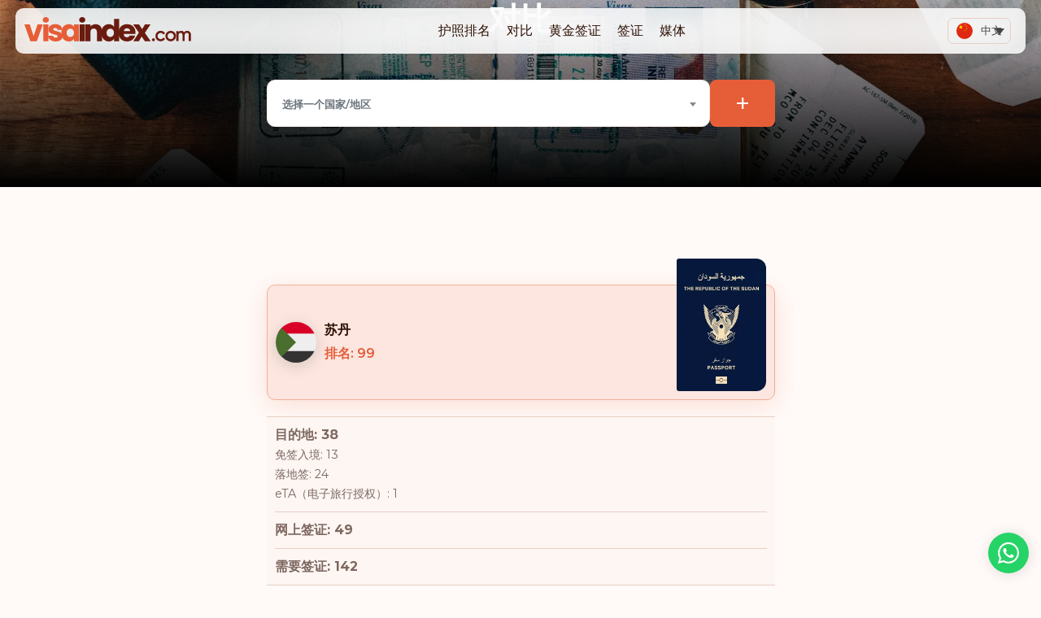

--- FILE ---
content_type: text/html; charset=UTF-8
request_url: https://visaindex.com/zh-hans/compare/?between=sudan-passport-ranking
body_size: 48720
content:
<!DOCTYPE html>

<html lang="zh-hans">

<head>

	<meta charset="UTF-8">
	<meta name="viewport" content="width=device-width, initial-scale=1">
	<meta name="wot-verification" content="37b692bb7937134b50e5" />
	<meta name="apple-mobile-web-app-capable" content="yes" />

	<link rel="stylesheet" href="https://cdn.jsdelivr.net/gh/fancyapps/fancybox@3.5.7/dist/jquery.fancybox.min.css" />

			<link rel="preconnect" href="https://fonts.googleapis.com">
		<link rel="preconnect" href="https://fonts.gstatic.com" crossorigin>
		<link href="https://fonts.googleapis.com/css2?family=Montserrat:wght@400;500;600;700;800&display=swap" rel="stylesheet">
	
	<link rel="stylesheet" href="https://cdnjs.cloudflare.com/ajax/libs/select2/4.0.13/css/select2.min.css" integrity="sha512-nMNlpuaDPrqlEls3IX/Q56H36qvBASwb3ipuo3MxeWbsQB1881ox0cRv7UPTgBlriqoynt35KjEwgGUeUXIPnw==" crossorigin="anonymous" referrerpolicy="no-referrer" />
	<script>
		window.rtl = false;
	</script>
		<meta name='robots' content='noindex, follow' />

	<!-- This site is optimized with the Yoast SEO Premium plugin v25.7.1 (Yoast SEO v25.7) - https://yoast.com/wordpress/plugins/seo/ -->
	<title>Compare Sudan Passport | VisaIndex.com</title>
	<meta name="description" content="Compare Sudan Passport | VisaIndex.com" />
	<meta property="og:locale" content="zh_CN" />
	<meta property="og:type" content="article" />
	<meta property="og:title" content="Compare Sudan Passport | VisaIndex.com" />
	<meta property="og:description" content="Compare Sudan Passport | VisaIndex.com" />
	<meta property="og:url" content="https://visaindex.com/zh-hans/compare/" />
	<meta property="og:site_name" content="VisaIndex.com" />
	<meta property="article:publisher" content="https://www.facebook.com/visaindexglobal" />
	<meta property="article:modified_time" content="2023-02-25T09:19:30+00:00" />
	<meta name="twitter:card" content="summary_large_image" />
	<meta name="twitter:title" content="Compare Sudan Passport | VisaIndex.com" />
	<meta name="twitter:description" content="Compare Sudan Passport | VisaIndex.com" />
	<meta name="twitter:site" content="@VisaIndexGlobal" />
	<script type="application/ld+json" class="yoast-schema-graph">{"@context":"https://schema.org","@graph":[{"@type":"WebPage","@id":"https://visaindex.com/zh-hans/compare/","url":"https://visaindex.com/zh-hans/compare/","name":"对比 | visaindex.com","isPartOf":{"@id":"https://visaindex.com/zh-hans/#website"},"datePublished":"2020-11-13T01:34:16+00:00","dateModified":"2023-02-25T09:19:30+00:00","breadcrumb":{"@id":"https://visaindex.com/zh-hans/compare/#breadcrumb"},"inLanguage":"zh-Hans","potentialAction":[{"@type":"ReadAction","target":["https://visaindex.com/zh-hans/compare/"]}]},{"@type":"BreadcrumbList","@id":"https://visaindex.com/zh-hans/compare/#breadcrumb","itemListElement":[{"@type":"ListItem","position":1,"name":"Home","item":"https://visaindex.com/zh-hans/"},{"@type":"ListItem","position":2,"name":"对比"}]},{"@type":"WebSite","@id":"https://visaindex.com/zh-hans/#website","url":"https://visaindex.com/zh-hans/","name":"Passport Index 2026 | visaindex.com","description":"visaindex.com 是一个一站式门户网站，提供与护照排名和免签旅行机会相关的所有信息。","publisher":{"@id":"https://visaindex.com/zh-hans/#organization"},"alternateName":"visaindex.com","potentialAction":[{"@type":"SearchAction","target":{"@type":"EntryPoint","urlTemplate":"https://visaindex.com/zh-hans/?s={search_term_string}"},"query-input":{"@type":"PropertyValueSpecification","valueRequired":true,"valueName":"search_term_string"}}],"inLanguage":"zh-Hans"},{"@type":"Organization","@id":"https://visaindex.com/zh-hans/#organization","name":"visaindex.com","url":"https://visaindex.com/zh-hans/","logo":{"@type":"ImageObject","inLanguage":"zh-Hans","@id":"https://visaindex.com/zh-hans/#/schema/logo/image/","url":"https://visaindex.s3-accelerate.amazonaws.com/wp-content/uploads/2022/11/23232331/VisaIndex.svg","contentUrl":"https://visaindex.s3-accelerate.amazonaws.com/wp-content/uploads/2022/11/23232331/VisaIndex.svg","caption":"visaindex.com"},"image":{"@id":"https://visaindex.com/zh-hans/#/schema/logo/image/"},"sameAs":["https://www.facebook.com/visaindexglobal","https://x.com/VisaIndexGlobal","https://www.instagram.com/visaindex/"]}]}</script>
	<!-- / Yoast SEO Premium plugin. -->


<link href='https://fonts.gstatic.com' crossorigin rel='preconnect' />
<link rel="alternate" type="application/rss+xml" title="VisaIndex.com &raquo; Feed" href="https://visaindex.com/zh-hans/feed/" />
<link rel="alternate" type="application/rss+xml" title="VisaIndex.com &raquo; 评论 Feed" href="https://visaindex.com/zh-hans/comments/feed/" />
<link rel="alternate" title="oEmbed (JSON)" type="application/json+oembed" href="https://visaindex.com/zh-hans/wp-json/oembed/1.0/embed?url=https%3A%2F%2Fvisaindex.com%2Fzh-hans%2Fcompare%2F" />
<link rel="alternate" title="oEmbed (XML)" type="text/xml+oembed" href="https://visaindex.com/zh-hans/wp-json/oembed/1.0/embed?url=https%3A%2F%2Fvisaindex.com%2Fzh-hans%2Fcompare%2F&#038;format=xml" />
<style id='wp-img-auto-sizes-contain-inline-css'>
img:is([sizes=auto i],[sizes^="auto," i]){contain-intrinsic-size:3000px 1500px}
/*# sourceURL=wp-img-auto-sizes-contain-inline-css */
</style>
<link rel='stylesheet' id='wp-block-library-css' href='https://visaindex.com/wp-includes/css/dist/block-library/style.min.css?ver=6.9' media='all' />
<style id='classic-theme-styles-inline-css'>
/*! This file is auto-generated */
.wp-block-button__link{color:#fff;background-color:#32373c;border-radius:9999px;box-shadow:none;text-decoration:none;padding:calc(.667em + 2px) calc(1.333em + 2px);font-size:1.125em}.wp-block-file__button{background:#32373c;color:#fff;text-decoration:none}
/*# sourceURL=/wp-includes/css/classic-themes.min.css */
</style>
<link rel='stylesheet' id='contact-form-7-css' href='https://visaindex.com/wp-content/plugins/contact-form-7/includes/css/styles.css?ver=6.1.4' media='all' />
<link rel='stylesheet' id='wpml-legacy-dropdown-0-css' href='https://visaindex.com/wp-content/plugins/sitepress-multilingual-cms/templates/language-switchers/legacy-dropdown/style.min.css?ver=1' media='all' />
<link rel='stylesheet' id='passportindex-style-css' href='https://visaindex.com/dist/css/app.css?ver=17.2.01' media='all' />
<link rel='stylesheet' id='newsletter-css' href='https://visaindex.com/wp-content/plugins/newsletter/style.css?ver=9.1.0' media='all' />
<script id="wpml-cookie-js-extra">
var wpml_cookies = {"wp-wpml_current_language":{"value":"zh-hans","expires":1,"path":"/"}};
var wpml_cookies = {"wp-wpml_current_language":{"value":"zh-hans","expires":1,"path":"/"}};
//# sourceURL=wpml-cookie-js-extra
</script>
<script src="https://visaindex.com/wp-content/plugins/sitepress-multilingual-cms/res/js/cookies/language-cookie.js?ver=476000" id="wpml-cookie-js" defer data-wp-strategy="defer"></script>
<script src="https://visaindex.com/wp-includes/js/jquery/jquery.min.js?ver=3.7.1" id="jquery-core-js"></script>
<script src="https://visaindex.com/wp-includes/js/jquery/jquery-migrate.min.js?ver=3.4.1" id="jquery-migrate-js"></script>
<script src="https://visaindex.com/wp-content/plugins/sitepress-multilingual-cms/templates/language-switchers/legacy-dropdown/script.min.js?ver=1" id="wpml-legacy-dropdown-0-js"></script>
<script src="https://visaindex.com/dist/js/app.js?ver=17.2.01" id="script-js"></script>
<link rel="https://api.w.org/" href="https://visaindex.com/zh-hans/wp-json/" /><link rel="alternate" title="JSON" type="application/json" href="https://visaindex.com/zh-hans/wp-json/wp/v2/pages/47403" /><link rel="EditURI" type="application/rsd+xml" title="RSD" href="https://visaindex.com/xmlrpc.php?rsd" />
<link rel='shortlink' href='https://visaindex.com/zh-hans/?p=47403' />
<meta name="generator" content="WPML ver:4.7.6 stt:5,59,1,4,3,25,17,66,45,2,53;" />
<!-- Global site tag (gtag.js) - Google Analytics -->
<script async src="https://www.googletagmanager.com/gtag/js?id=G-2R8ZWCWSKK"></script>
<script>
  window.dataLayer = window.dataLayer || [];
  function gtag(){dataLayer.push(arguments);}
  gtag('js', new Date());

  gtag('config', 'G-2R8ZWCWSKK');
</script>

<!-- Global site tag (gtag.js) - Google Analytics -->
<script async src="https://www.googletagmanager.com/gtag/js?id=UA-213370973-1"></script>
<script>
  window.dataLayer = window.dataLayer || [];
  function gtag(){dataLayer.push(arguments);}
  gtag('js', new Date());

  gtag('config', 'UA-213370973-1');
</script>
<!-- Google Tag Manager -->
<script>(function(w,d,s,l,i){w[l]=w[l]||[];w[l].push({'gtm.start':
new Date().getTime(),event:'gtm.js'});var f=d.getElementsByTagName(s)[0],
j=d.createElement(s),dl=l!='dataLayer'?'&l='+l:'';j.async=true;j.src=
'https://www.googletagmanager.com/gtm.js?id='+i+dl;f.parentNode.insertBefore(j,f);
})(window,document,'script','dataLayer','GTM-MMCQHMD');</script>
<!-- End Google Tag Manager -->		<script type="text/javascript">
				(function(c,l,a,r,i,t,y){
					c[a]=c[a]||function(){(c[a].q=c[a].q||[]).push(arguments)};t=l.createElement(r);t.async=1;
					t.src="https://www.clarity.ms/tag/"+i+"?ref=wordpress";y=l.getElementsByTagName(r)[0];y.parentNode.insertBefore(t,y);
				})(window, document, "clarity", "script", "ihj2sd2ftl");
		</script>
		<link rel="apple-touch-icon" sizes="180x180" href="/wp-content/uploads/fbrfg/apple-touch-icon.png?v=1.04">
<link rel="icon" type="image/png" sizes="32x32" href="/wp-content/uploads/fbrfg/favicon-32x32.png?v=1.04">
<link rel="icon" type="image/png" sizes="16x16" href="/wp-content/uploads/fbrfg/favicon-16x16.png?v=1.04">
<link rel="manifest" href="/wp-content/uploads/fbrfg/site.webmanifest?v=1.04">
<link rel="mask-icon" href="/wp-content/uploads/fbrfg/safari-pinned-tab.svg?v=1.04" color="#e55f38">
<link rel="shortcut icon" href="/wp-content/uploads/fbrfg/favicon.ico?v=1.04">
<meta name="msapplication-TileColor" content="#6a1e10">
<meta name="msapplication-config" content="/wp-content/uploads/fbrfg/browserconfig.xml?v=1.04">
<meta name="theme-color" content="#ffffff">	<script>document.documentElement.className = document.documentElement.className.replace( 'no-js', 'js' );</script>
	<link rel="icon" href="https://visaindex.s3.eu-central-1.amazonaws.com/wp-content/uploads/2024/02/04135551/favicon-102x102.png" sizes="32x32" />
<link rel="icon" href="https://visaindex.s3.eu-central-1.amazonaws.com/wp-content/uploads/2024/02/04135551/favicon-265x264.png" sizes="192x192" />
<link rel="apple-touch-icon" href="https://visaindex.s3.eu-central-1.amazonaws.com/wp-content/uploads/2024/02/04135551/favicon-265x264.png" />
<meta name="msapplication-TileImage" content="https://visaindex.s3.eu-central-1.amazonaws.com/wp-content/uploads/2024/02/04135551/favicon-300x300.png" />
	<style>
		/* GENERAL STYLING */

		h4, .h4 {
			font-size: 1.2rem;
		}

		.topContainer {
			padding-top: 80px;
		}

		.top-header-top-text {
			color: var(--header);
		}

		@media (min-width: 992px) {
			#navbar_top a[href="#"] {
				pointer-events: none;
			}
		}

		.banners {
			display: none;
		}

		.buttonLight {
			padding: 20px 18px;
			background: #FFFAF8;
			border: 1px solid #E7CEC3;
			font-weight: 500;
			border-radius: 12px;
			transition: all .3s ease;
		}

		.buttonLight:hover {
			box-shadow: 0px 10px 31px rgba(230, 94, 56, 0.20);
		}

		.buttonAccent {
			font-size: 16px;
			/*text-transform: uppercase;*/
			padding: 16px 35px;
			background: var(--primary);
			color: #fff;
			border: 1px solid #E7CEC3;
			font-weight: 600;
			border-radius: 12px;
			transition: all .3s ease;
		}

		.buttonAccent:hover {
			background: var(--hover) !important;
		}

		.buttonAccent.intext-btn {
			width: fit-content;
		}

		.buttonAccent.intext-btn a {
			color: #fff; 
		}

		.buttonAccent.intext-btn a:hover {
			color: #fff; 
		}

		.learn-more-button, .uk-eta-button {
			position: fixed;
			bottom: 15px;
			right: 80px;
			padding: 12px 20px;
			background-color: #005430;
			box-shadow: #00543020 1px 1px 16px;
			border-radius: 50px;
			color: #ffffff;
			text-decoration: none;
			font-size: 16px;
			display: flex;
		}

		body.rtl .learn-more-button, body.rtl .uk-eta-button {
			right: auto;
			left: 80px;
		}

		.learn-more-button:hover, .uk-eta-button:hover {
			color: #ffffff;
			box-shadow: #00000050 1px 1px 16px !important;
		}

		.uk-eta-button {
			background-color: #0c2888;
		}

		.borderLight {
			border: 1px solid #E7CEC3;
		}

		.borderAccent {
			border: 1px solid #F3AF9B;
		}

		.accentGlow {
			box-shadow: 0px 10px 31px rgba(230, 94, 56, 0.12);
		}

		.accentText {
			color: var(--primary);
			font-weight: 600;
		}

		.accordionItem {
			border-radius: 12px;
			padding: 0 20px;
		}

		.accordionTitle {
			font-size: 16px;
			font-weight: 600;
		}

		.accordionContent {
			font-size: 16px;
			line-height: 1.3;
			display: none;
		}

		.learnMore {
			transition: all 0.3s ease;
			color: var(--primary);
			font-weight: 700;
		}

		.learnMore:after {
			font-family: "Font Awesome 5 Pro";
			font-weight: 400;
			content: "\f061";
			margin-left: 5px;
		}

		body.rtl .learnMore:after {
			content: "\f060";
			margin-left: 0;
			margin-right: 5px;
		}

		.imgShadow {
			filter: drop-shadow(0px 4px 9px rgba(0, 0, 0, 0.14));
		}

		.list-group::-webkit-scrollbar,
		.passportSlider::-webkit-scrollbar {
			width: 10px;
			height: 10px;
		}

		.list-group::-webkit-scrollbar-track,
		.passportSlider::-webkit-scrollbar-track {
			background-color: #eee;
			border-radius: 100px;
		}

		.list-group::-webkit-scrollbar-thumb,
		.passportSlider::-webkit-scrollbar-thumb {
			background-color: var(--primary);
			border-radius: 100px;
		}

		input.searchField {
			width: 100%;
			height: 50px;
			padding: 17px 30px;
			background: #FFFFFF;
			border-radius: 10px;
		}

		.select2-container {
			margin-top: 10px !important;
		}

		.select2-container--default .select2-selection--single {
			border: none;
			border: 1px solid #F6E9E3;
			border-radius: 10px !important;
		}

		.select-label {
			font-weight: 700;
			font-size: 13px;
			text-transform: uppercase;
			color: var(--header);
		}

		.select2-selection__placeholder,
		.select2-selection__rendered {
			color: var(--text) !important;
			font-size: .9em;
			font-weight: 600;
			text-transform: uppercase;
		}

		.select2-dropdown,
		.select2-search--dropdown .select2-search__field,
		.select2-results__option--highlighted {
			border: 1px solid #F6E9E3 !important;
			box-shadow: 0px 10px 31px rgba(230, 94, 56, 0.14);
			border-radius: 10px !important;
		}

		.select2-results__option--highlighted {
			background-color: var(--primary) !important;
			color: white !important;
		}

		.postsRow {
			display: flex;
			flex-wrap: wrap;
			gap: 50px;
		}

		.postCard {
			display: flex;
			flex: 1 1 30%;
			flex-grow: 1;
			max-width: 100%;
			border: 1px solid #F7E9E3;
			box-shadow: 0px 10px 34px rgba(0, 0, 0, 0.02) !important;
			border-radius: 10px;
		}

		.postCard:hover {
			box-shadow: 0px 10px 34px rgba(0, 0, 0, 0.07) !important;
		}

		.postCard:hover .learnMore {
			color: var(--hover);
		}

		.postCard img {
			width: 100%;
			aspect-ratio: 16/10;
			object-fit: cover;
			border-radius: 10px 10px 0 0;
			margin-bottom: 20px;
		}

		.postCardMeta {
			height: 100%;
			display: flex;
			flex-direction: column;
			justify-content: space-between;
		}

		.postCardTitle {
			color: var(--header);
			font-weight: 700;
			font-size: 16px;
			padding: 0 10px;
		}

		.postCardInfo {
			display: flex;
			justify-content: space-between;
			padding: 0 10px;
			margin-bottom: 20px;
			margin-top: 20px;
		}

		.postCardInfo,
		.postCardInfo a {
			color: var(--back1);
			font-size: 13px;
		}

		.faq {
			display: flex;
			flex-direction: column;
			flex-wrap: wrap;
		}

		.faqText {
			display: flex;
			flex: 1 1 30%;
			flex-direction: column;
			justify-content: center;
			padding-right: 30px;
		}

		.faq .accordion {
			flex: 1 1 70%;
		}

		footer .container {
			background: url("https://visaindex.s3-accelerate.amazonaws.com/wp-content/uploads/2023/03/10113328/map-desktop.webp");
			background-size: contain;
			background-repeat: no-repeat;
			background-position-y: 0%;
			background-position: center;
		}

		.svg-inline--fa {
			height: 21px;
			font-size: 32px;
			color: #7D6860;
		}

		.tnp-subscription-minimal input.tnp-email {
			height: 50px;
			padding: 17px 20px;
			background: #FFFFFF;
			border-radius: 10px;
		}

		.tnp-subscription-minimal input.tnp-submit {
			font-size: 16px !important;
			/*text-transform: uppercase;*/
			padding: 16px 35px;
			background: var(--primary) !important;
			color: #fff;
			border: 1px solid #E7CEC3;
			font-weight: 600;
			border-radius: 12px !important;
		}

		.tnp-subscription-minimal input.tnp-submit:hover {
			background: var(--hover) !important;
		}

		@media (min-width: 992px) {
			.hideOnDesktop {
				display: none !important;
			}
		}

		@media (max-width: 991px) {
			.hideOnMobile {
				display: none !important;
			}
		}

		@media (min-width: 768px) {
			.appIcons.hideOnDesktop {
				display: none !important;
			}
		}

		/* app icons */

		.appIcons {
			display: flex;
			flex-direction: row;
			max-width: 100%;
			width: fit-content;
			gap: 10px;
			padding: 20px 0;
		}

		@media (max-width:767px) {
			.appIcons {
				padding: 10px 0;
			}

			footer .appIcons {
				margin: auto;
			}
		}

		footer .appIcons {
			padding: 0 0 20px 0;
		}

		.appIcons img {
			height: 43px;
			width: auto;
			max-width: 165px;
		}

		/* END GENERAL SYLING */

		/* PASSPORT SLIDER */

		.beforeSliderTitle {
			justify-content: space-between;
		}

		.passportSlider {
			display: flex;
			gap: 10px;
			overflow-x: scroll;
			margin-left: 15px;
			margin-right: 15px;
		}

		.slider-nav {
			text-align: right;
		}

		body.rtl .slider-nav {
			text-align: left;
		}

		.passportImage {
			width: 230px;
			height: 341px;
			border-radius: 3px 12px 12px 3px;
		}

		.passportContainer {
			height: fit-content;
			padding: 8px 10px;
			border-radius: 7px 12px 12px 7px;
			color: #131313 !important;
		}

		.passportContainer:hover {
			box-shadow: 0px 10px 20px rgba(230, 94, 56, 0.20) !important;
		}

		.countryInfo {
			display: flex;
			padding: 10px 0;
		}

		.countryInfo>img {
			width: 36px;
			height: 36px;
			margin-top: auto;
			margin-bottom: auto;
		}

		.countryDetails {
			padding: 0 0 0 10px;
		}

		.countryDetails .countryTitle {
			display: flex;
			flex-direction: column;
			justify-content: center;
			font-size: 14px;
			line-height: 1;
			font-weight: 500;
			min-height: 2em;
		}

		.countryDetails .countryRank {
			font-size: 1rem;
			font-weight: 600;
		}

		body.rtl .countryDetails {
			padding: 0 10px 0 0;
		}

		.ps-slider-item {
			display: none;
		}

		.ps-slider-item:first-child {
			display: block;
		}

		.countryContainer>.countryElement:not(:last-child) {
			border-bottom: 1px #f1f1f1 solid;
		}

		.passport-slider img {
			border-radius: 2px 7px 7px 2px;
			padding: 0;
			border: 0;
		}

		.country-name {
			font-size: 14px;
			font-weight: 600;
			line-height: 1;
		}

		@media (max-width: 1280px) {
			.passportSlider {
				margin-right: 0;
			}

			body.rtl .passportSlider {
				margin-left: 0;
				margin-right: 15px;
			}
		}

		@media (max-width: 767px) {
			.beforeSliderTitle {
				flex-direction: column;
			}

			.passportContainer {
				padding: 7px;
			}

			.passportImage {
				width: 152px;
				height: 226px;
			}

			.countryInfo>img {
				width: 25px;
				height: 25px;
			}

			.sliderTitle {
				font-size: 12px;
				font-weight: 500;
			}

			.countryDetails .countryTitle,
			.countryDetails .countryRank {
				font-size: 12px;
			}
		}

		/* END PASSPORT SLIDER */

		/* DO I NEED A VISA TOOL */

		.do-i-need-a-visa {
			background: url(https://visaindex.s3-accelerate.amazonaws.com/wp-content/uploads/2023/03/08222420/passportMap.webp);
			background-size: contain;
			background-repeat: no-repeat;
			background-position: 100% 100%;
			min-height: 400px;
			display: flex;
			flex-direction: column;
			justify-content: center;
		}

		.do-i-need-a-visa>div {
			flex: 0 0 61%;
			max-width: 61%;
		}

		.do-i-need-a-visa-other>div {
			display: grid;
			grid-template-columns: 1fr 2fr;
			justify-content: center;
			background-color: var(--back3);
			border: solid 1px var(--back2);
			border-radius: 23px;
			padding: 50px 30px;
		}

		.do-i-need-a-visa-other h2 {
			font-weight: 700;
			padding-right: 20px;
		}

		body.rtl .do-i-need-a-visa-other h2 {
			padding-right: 0;
			padding-left: 20px;
		}

		.do-i-need-a-visa-tool {
			display: flex;
			flex-direction: row;
			min-width: 65%;
			background: #FFFFFF;
			padding: 25px;
			border: 1px solid #F6E9E3;
			box-shadow: 0px 10px 31px rgba(230, 94, 56, 0.14);
			border-radius: 13px;
		}
		p.insurance-text {
			grid-column: 2 / 3;
		}

		body.rtl .do-i-need-a-visa {
			background: url(https://visaindex.s3-accelerate.amazonaws.com/wp-content/uploads/2023/03/11202550/passportMap-rtl.webp);
			background-size: contain;
			background-repeat: no-repeat;
			background-position: 0% 100%;
		}

		@media (max-width: 767px) {
			.do-i-need-a-visa {
				padding-bottom: 300px !important;
			}

			.do-i-need-a-visa>div {
				flex: 0 0 100%;
				max-width: 100%;
			}

			.do-i-need-a-visa-other {
				padding: 0 !important;
			}

			.do-i-need-a-visa-other h2 {
				font-size: 28px;
			}

			.do-i-need-a-visa-other>div {
				display: flex;
				flex-direction: column;
				border-radius: 0;
				padding: 50px 10px;
			}

			.do-i-need-a-visa-tool {
				flex-direction: column;
				padding: 25px 10px;
			}
			p.insurance-text {
				grid-column: 1 / 3;
			}
		}

		/* END DO I NEED A VISA TOOL */

		.container>.row.mt-4 {
			margin-top: 0 !important;
		}

		.custom-navbar {
			position: fixed;
			width: 1280px;
			max-width: 97%;
			margin: auto;
			border-radius: 10px;
			top: 10px;
			/*box-shadow: 2px 4px 12px rgba(0,0,0,.08);*/
		}

		.custom-navbar .navbar-light {
			border-radius: 10px !important;
		}

		.navbar:not(:has(.wpml-ls)) .hamburger {
			margin-left: auto;
		}

		body.rtl .navbar:not(:has(.wpml-ls)) .hamburger {
			margin-left: 5px;
			margin-right: auto;
		}

		.wpml-ls-legacy-dropdown .wpml-ls-sub-menu a {
			padding: 5px 0px 5px 10px;
			background-color: rgba(255, 255, 255, .95);
			border-radius: 0;
			border: none;
		}

		.wpml-ls-legacy-dropdown .wpml-ls-sub-menu a:hover {
			background-color: #f7f7f7;
		}

		.dropdown-menu {
			left: -50%;
			background-color: rgba(255, 255, 255, .95);
		}

		.site-logo {
			z-index: 2;
		}

		nav>.container {
			padding: 0 !important;
		}

		.menu-item-has-children li {
			transition: none !important;
		}

		.menu-item-has-children li:hover {
			background: #f7f7f7 !important;
		}

		.menu-item-has-children .dropdown-menu {
			margin: 0 !important;
			margin-top: 1.5rem !important;
			padding: 0 !important;
		}

		.custom-navbar, .wpml-ls-legacy-dropdown .wpml-ls-sub-menu {
			background-color: rgba(255, 255, 255, 0.9);
		}

		@supports ((-webkit-backdrop-filter: none) or (backdrop-filter: none)) {
			.custom-navbar, .wpml-ls-legacy-dropdown .wpml-ls-sub-menu {
				-webkit-backdrop-filter: blur(25px) contrast(20%) brightness(170%);
				-moz-backdrop-filter: blur(25px) contrast(20%) brightness(170%);
				backdrop-filter: blur(25px) contrast(20%) brightness(170%);
			
				background-color: rgba(255, 255, 255, .8) !important;
			}
		}

		@supports (-webkit-backdrop-filter: none) {

			.dropdown-menu,
			.wpml-ls-legacy-dropdown .wpml-ls-sub-menu,
			.wpml-ls-legacy-dropdown .wpml-ls-sub-menu a {
				background-color: rgba(255, 255, 255, .8);
			}

			.dropdown-menu,
			.wpml-ls-legacy-dropdown .wpml-ls-sub-menu {
				-webkit-backdrop-filter: blur(25px) contrast(20%) brightness(170%);
				backdrop-filter: blur(25px) contrast(20%) brightness(170%);
			}
		}

		#navbar_top .py-3 {
			transition: all .3s cubic-bezier(0, 0, .5, 1);
		}

		.menu-item-has-children .dropdown-menu {
			width: fit-content;
			padding: .5rem .5rem;
		}

		.menu-item-has-children li:hover {
			border-radius: 7px;
		}

		.menu-item-has-children .dropdown-menu::before {
			width: 100%;
			height: 30px;
			content: '';
			position: absolute;
			background-color: transparent;
			top: -28px;
			left: 0;
		}

		.menu-item-has-children .dropdown-menu {
			position: relative;
			margin-top: 1.5rem;
			border-radius: 7px;
			border: 1px solid #E7CEC3;
			padding: 0.5rem 1rem;
		}

		.menu-item-has-children a:not(.sub-menu a)::after {
			font-family: "Font Awesome 5 Pro";
			font-weight: 400;
			content: "\F078";
			margin-left: 10px;
		}

		ul.sub-menu li:has(a span.mobile-category) {
			font-weight: bold;
		}

		.hamburger {
			position: relative;
			right: 0;
			top: 0;
			margin-left: 5px;
			width: 20px;
			height: 32px;
			cursor: pointer;
			display: inline-block;
			z-index: 100;
			transition: all .3s cubic-bezier(0, 0, .5, 1);
		}

		body.rtl .hamburger {
			margin-left: 0;
			margin-right: 5px;
		}

		.hamburger span {
			background: #000;
			display: block;
			position: absolute;
			height: 1.5px;
			border-radius: 2px;
			-webkit-transform: rotate(0);
			-moz-transform: rotate(0);
			-o-transform: rotate(0);
			transform: rotate(0);
			transition: all ease-in-out 0.3s;
			opacity: 1;
			width: 100%;
			left: 0;
		}

		.hamburger span:nth-child(1) {
			top: 12px;
		}

		.hamburger span:nth-child(2) {
			top: 21px;
		}

		.hamburger.open span:nth-child(1) {
			top: 16px;
			-webkit-transform: rotate(-135deg);
			-moz-transform: rotate(-135deg);
			-o-transform: rotate(-135deg);
			transform: rotate(-135deg);
		}

		.hamburger.open span:nth-child(2) {
			top: 16px;
			-webkit-transform: rotate(135deg);
			-moz-transform: rotate(135deg);
			-o-transform: rotate(135deg);
			transform: rotate(135deg);
		}

		.fixed-top {
			top: 10px !important;
		}

		.site-logo img {
			transition: all .3s cubic-bezier(0, 0, .5, 1);
		}

		.page-template-default .section-title .post-content {
			display: none;
		}

		.rounded-lg,
		#squareBanner,
		#horizontalBanner,
		#verticalBanner {
			border-radius: 10px !important;
		}

		ul.navbar-nav {
			padding-bottom: .5rem !important;
			padding-top: .5rem !important;
		}

		.menu-item-has-children a:not(.sub-menu a)::after {
			border-top: unset !important;
			font-size: 0.7em;
		}

		body.rtl .menu-item-has-children a:not(.sub-menu a)::after {
			margin-left: 0 !important;
			margin-right: 5px !important;
		}

		.wpml-ls-legacy-dropdown {
			width: auto;
			margin-right: 7px !important;
			margin-left: 20px;
		}

		.wpml-ls-legacy-dropdown a {
			border: 1px solid #E7CEC3;
			line-height: 1;
			background: transparent;
		}

		.wpml-ls-legacy-dropdown a.wpml-ls-item-toggle {
			margin: 0;
			min-width: 46px;
			padding: 5px 10px;
			border-radius: 7px;
		}

		.wpml-ls-legacy-dropdown .wpml-ls-sub-menu {
			top: 34px;
			min-width: 128px;
			border-radius: 7px;
			border: 1px solid #E7CEC3;
			overflow: hidden;
		}

		.wpml-ls-legacy-dropdown a span {
			padding-left: 10px;
		}

		.wpml-ls-legacy-dropdown .wpml-ls-flag {
			width: 20px;
			height: 20px;
		}

		.wpml-ls-legacy-dropdown .wpml-ls-flag+span,
		.rtl .wpml-ls-legacy-dropdown .wpml-ls-flag+span {
			margin: 0;
		}

		.wpml-ls-native:not(ul li ul li a span) {
			padding-right: 16px;
			padding-left: 10px;
		}

		body.rtl .wpml-ls-native:not(ul li ul li a span) {
			padding-right: 10px;
			padding-left: 10px;
			;
		}

		.wpml-ls-legacy-dropdown a.wpml-ls-item-toggle:after {
			right: 7px;
		}

		.social-media a {
			margin-left: 0.2rem !important;
			margin-right: 0.2rem !important;
		}

		.social-media a i {
			font-size: 21px;
		}

		.navbarItems {
			width: 100%;
			display: flex;
			flex-wrap: wrap;
			align-items: center;
			justify-content: space-between;
		}

		.wpml-ls-native {
			font-size: 0.8rem;
			font-weight: 500;
		}

		.rtl .dropdown-menu {
			right: 0;
		}

		.rtl .wpml-ls-legacy-dropdown {
			margin-left: 10px;
		}

		.rtl .wpml-ls-legacy-dropdown .wpml-ls-sub-menu a {
			padding: 5px 10px 5px 0px;
		}

		.rtl .wpml-ls-legacy-dropdown .wpml-ls-item {
			padding-left: 5px;
		}

		.rtl .wpml-ls-legacy-dropdown a.wpml-ls-item-toggle:after {
			right: auto;
			left: 8px;
			font-size: 16px;
		}

		.rtl .wpml-ls-legacy-dropdown a.wpml-ls-item-toggle {
			padding-right: 2px;
			padding-left: 20px;
		}

		.rtl .wpml-ls-legacy-dropdown .wpml-ls-sub-menu {
			right: -8px;
			left: 0;
		}

		.rtl .hamburger {
			left: 0;
		}

		.rtl .social-media {
			padding-right: 0;
			padding-left: 5px;
		}

		#squareBanner>img,
		#horizontalBanner>img,
		#verticalBanner>img {
			padding: 0 !important;
			margin: 0 !important;
		}

		.tnp-subscription-minimal input.tnp-submit,
		.tnp-subscription-minimal input.tnp-email {
			font-size: 16px;
		}

		.tnp-subscription-minimal input.tnp-submit {
			width: auto;
			padding: 14px 25px;
			color: #FFF;
			background-color: #bf8c41;
			border-color: #bf8c41;
			border-radius: 3px;
			margin: 0 10px;
			transition: all 0.3s ease;
		}

		.tnp-subscription-minimal input.tnp-submit:hover {
			background-color: #a37737;
		}

		.tnp-subscription-minimal input.tnp-email {
			width: 50%;
		}

		/* WHATSAPP BUTTON */

		.whatsapp-button {
			position: fixed;
			bottom: 15px;
			right: 15px;
			background-color: #25D366;
			box-shadow: #00000020 1px 1px 16px !important;
			border-radius: 50%;
			color: #ffffff;
			text-decoration: none;
			width: 50px;
			height: 50px;
			font-size: 28px;
			display: flex;
			justify-content: center;
			align-items: center;
			z-index: 99;
			transition: all 0.3s ease;
			transform: rotate(0deg);
			-webkit-animation: rotate1 0.3s cubic-bezier(0.250, 0.460, 0.450, 0.940) both;
			animation: rotate1 0.3s cubic-bezier(0.250, 0.460, 0.450, 0.940) both;
		}

		.whatsapp-button.active {
			background-image: url(https://visaindex.s3.eu-central-1.amazonaws.com/other/close.svg);
			background-size: 20px 20px;
			background-position: center;
			background-repeat: no-repeat;
			-webkit-animation: rotate 0.3s cubic-bezier(0.250, 0.460, 0.450, 0.940) both;
			animation: rotate 0.3s cubic-bezier(0.250, 0.460, 0.450, 0.940) both;
			font-size: 1.4em;
		}

		.whatsapp-button:hover {
			color: #ffffff !important;
			/*transform: scale(1.02);*/
		}

		.whatsapp-button.active svg {
			display: none;
		}

		.whatsapp-button svg {
			height: 30px;
			color: #fff;
		}

		.whatsapp-popup {
			position: fixed;
			bottom: 80px;
			right: 15px;
			background-color: #fff;
			box-shadow: #00000020 1px 1px 16px !important;
			border-radius: 10px;
			color: #000b28;
			text-decoration: none;
			width: auto;
			height: auto;
			padding: 10px;
			gap: 10px;
			font-size: 16px;
			display: flex;
			justify-content: center;
			align-items: center;
			z-index: 99;
			transition: all 0.1s ease;
			-webkit-animation: scale-in-center 0.5s cubic-bezier(0.250, 0.460, 0.450, 0.940) both;
			animation: scale-in-center 0.5s cubic-bezier(0.250, 0.460, 0.450, 0.940) both;
		}

		body.rtl .whatsapp-popup,
		body.rtl .whatsapp-button {
			left: 15px;
			right: auto;
		}

		.hidden {
			display: none;
		}

		@-webkit-keyframes scale-in-center {
			0% {
				-webkit-transform: scale(0);
				transform: scale(0);
				opacity: 1;
			}

			100% {
				-webkit-transform: scale(1);
				transform: scale(1);
				opacity: 1;
			}
		}

		@keyframes scale-in-center {
			0% {
				-webkit-transform: scale(0);
				transform: scale(0);
				opacity: 1;
			}

			100% {
				-webkit-transform: scale(1);
				transform: scale(1);
				opacity: 1;
			}
		}

		@-webkit-keyframes rotate {
			0% {
				-webkit-transform: rotate(0) scale(1);
				transform: rotate(0) scale(1);
			}

			50% {
				-webkit-transform: rotate(180deg) scale(0);
				transform: rotate(180deg) scale(0);
			}

			100% {
				-webkit-transform: rotate(0) scale(1);
				transform: rotate(0) scale(1);
			}
		}

		@keyframes rotate {
			0% {
				-webkit-transform: rotate(0) scale(1);
				transform: rotate(0) scale(1);
			}

			50% {
				-webkit-transform: rotate(180deg) scale(0);
				transform: rotate(180deg) scale(0);
			}

			100% {
				-webkit-transform: rotate(0) scale(1);
				transform: rotate(0) scale(1);
			}
		}

		@-webkit-keyframes rotate1 {
			0% {
				-webkit-transform: rotate(0) scale(1);
				transform: rotate(0) scale(1);
			}

			50% {
				-webkit-transform: rotate(180deg) scale(0);
				transform: rotate(180deg) scale(0);
			}

			100% {
				-webkit-transform: rotate(0) scale(1);
				transform: rotate(0) scale(1);
			}
		}

		@keyframes rotate1 {
			0% {
				-webkit-transform: rotate(0) scale(1);
				transform: rotate(0) scale(1);
			}

			50% {
				-webkit-transform: rotate(180deg) scale(0);
				transform: rotate(180deg) scale(0);
			}

			100% {
				-webkit-transform: rotate(0) scale(1);
				transform: rotate(0) scale(1);
			}
		}

		/* END WHATSAPP BUTTON */

		@media (max-width: 1280px) {
			.navbar>.container {
				padding-right: 0;
				padding-left: 0;
			}
		}

		@media (min-width: 992px) {
			.container {
				max-width: 1280px;
			}

			.site-logo img {
				max-height: 35px !important;
				padding-bottom: 5px;
			}

			.navbarItems {
				flex-direction: row-reverse;
			}

			#navbar_top .social-media {
				display: none;
			}

			.hamburger,
			.mobileOnly {
				display: none !important;
			}

			.desktopOnly {
				display: block !important;
			}

			#site-content,
			.page-content {
				margin-top: 77px;
			}

			.menu-item-has-children {
				position: relative;
			}

			.menu-item-has-children .dropdown-menu li {
				padding: 10px 12px !important;
			}

			.menu-item-has-children:hover .dropdown-menu {
				display: flex;
				flex-direction: column;
			}

			.dropdown-menu {
				top: 18px;
				left: 0;
			}

			.dropdown-menu a {
				white-space: nowrap;
			}

			ul.sub-menu li:has(a span.mobile-category) {
				display:none !important;
			}

			.rtl .dropdown-menu {
				top: 22px;
			}
		}

		@media (min-width: 992px) and (max-width: 1200px) {
			.site-logo img {
				max-height: 30px !important;
			}

			nav a {
				font-size: 0.8em;
			}

			.menu-item {
				padding-right: 8px;
				padding-left: 8px;
			}
		}

		@media (max-width: 991px) {
			.buttonLight {
				font-size: 16px;
				font-weight: 600;
				padding: 10px;
				width: 100%;
				color: var(--secondary);
			}

			.buttonAccent {
				width: 100%;
			}

			.mobileOnly {
				display: block !important;
			}

			.desktopOnly {
				display: none !important;
			}

			.dropdown-menu {
				left: 0;
			}

			.dropdown-menu a {
				padding-left: 1em;
			}

			.rtl .dropdown-menu {
				right: 0;
			}

			.rtl .menu-item:not(ul li ul li) {
				padding-right: 0 !important;
				padding-left: 0 !important;
			}

			.menu-item-has-children .dropdown-menu {
				width: 100%;
			}

			#site-content,
			.page-content {
				margin-top: 68px;
			}

			.navbarItems {
				margin-top: -28px;
			}

			.wpml-ls-legacy-dropdown {
				margin-left: auto;
			}

			.rtl .wpml-ls-legacy-dropdown {
				margin-left: 5px;
				margin-right: auto !important;
			}

			.site-logo img {
				height: 27px !important;
			}

			.postContainer {
				flex: 1 1 50%;
			}

			.tnp-subscription-minimal form {
				display: flex;
				flex-direction: column;
				gap: 20px;
			}

			.tnp-subscription-minimal input.tnp-email {
				width: 100%;
				max-width: none;
			}

			.tnp-subscription-minimal input.tnp-submit {
				width: 100%;
				margin: 0;
			}

			.faqText,
			.faq .accordion {
				flex: 0 0 100%;
			}

			.faqText {
				padding-right: 0;
				padding-bottom: 20px;
			}

			footer .menu-item {
				padding-right: 0 !important;
				padding-left: 0 !important;
			}
		}

		@media (max-width: 767px) {

			.postsRow {
				flex-direction: column;
			}
			
			.postCard {
				width: 100%;
			}

			footer .container {
				background: url("https://visaindex.s3-accelerate.amazonaws.com/wp-content/uploads/2023/03/10113334/map.webp");
				background-size: contain;
				background-repeat: no-repeat;
				background-position-y: 10%;
			}

			footer .card-body {
				text-align: center;
			}

			.wpml-ls-native:not(ul li ul li a span) {
				padding-right: 13px;
				padding-left: 5px;
			}
		}

		@media (max-width: 380px) {
			.site-logo img {
				height: 25px !important;
			}

			.passportImage {
				width: 140px;
				height: 208px;
			}
		}

		@media (max-width: 365px) {
			.site-logo img {
				height: 23px !important;
			}
		}

		@media (max-width: 335px) {
			.wpml-ls-legacy-list-horizontal .wpml-ls-flag+span {
				margin-left: 0 !important;
			}

			.site-logo img {
				height: 20px !important;
				margin-top: 2px;
			}

			.wpml-ls-legacy-dropdown {
				margin-top: 3px;
			}

			.hamburger {
				top: 3px;
			}
		}

		html[lang="fa-IR"] #portal-c751a7ae-3ce1-4325-a256-dd25a56bf486>div {
			direction: ltr;
			font-family: "Poppins";
		}

		.grecaptcha-badge {
			visibility: hidden;
		}

		.slick-track {
			display: flex;
		}

		.btn-primary {
			color: #fff !important;
		}

		.btn svg {
			height: 15px;
			font-size: 20px;
			color: var(--darkText);
		}

		.tnp-subscription-minimal form {
			text-align: start !important;
		}

		body.rtl .tnp-subscription-minimal input.tnp-email {
			margin-right: 0;
		}
		/* header submenu */
		@media (min-width: 992px)  {
			.menu-item-has-children:hover >.dropdown-menu > li.menu-item-has-children > a:after{
				border-top: unset !important;
    			font-size: 0.7em;
				font-family: "Font Awesome 5 Pro";
				font-weight: 400;
				content: "\F105";
				margin-left: 10px;
			}
			.menu-item-has-children:hover >.dropdown-menu > li.menu-item-has-children > ul.sub-menu{
				display: none;
			}
			.menu-item-has-children:hover >.dropdown-menu > li.menu-item-has-children:hover > ul.sub-menu{
				top: 0;
				left: 100%;
				margin-top: 0 !important;
				display: flex;
			}
		}
		@media (max-width: 991px) {
			.menu-item-has-children:hover >.dropdown-menu > li.menu-item-has-children a:after{
				content: "\F078"; 
			}
			.menu-item-has-children .dropdown-menu li.menu-item-has-children ul.sub-menu{
				display: flex;
				border: none;
				flex-direction: column;
				margin: 0 !important;
			}
			.menu-item-has-children .dropdown-menu li.menu-item-has-children ul.sub-menu li{
				padding-inline-start: 15px !important;
				padding-top: 15px !important;
				padding-bottom: 5px !important; 
			}
		}
	</style>

</head>

<body class="wp-singular page-template-default page page-id-47403 wp-custom-logo wp-embed-responsive wp-theme-visaindex singular enable-search-modal missing-post-thumbnail has-no-pagination not-showing-comments show-avatars footer-top-visible">


	<div id="main-header" class="custom-navbar">
		<nav id="navbar_top" class="navbar navbar-expand-lg border-bottom-0 navbar-light">
			<div id="remove_border_bottom" class="container">
				<div class="site-logo faux-heading"><a href="https://visaindex.com/zh-hans/" class="custom-logo-link" rel="home"><img width="240" height="35" style="height: 35px;" src="https://visaindex.s3-accelerate.amazonaws.com/wp-content/uploads/2022/11/23232331/VisaIndex.svg" class="custom-logo" alt="VisaIndex.com" decoding="async" /></a></div>				<div class="navbarItems">
					
<div
	 class="wpml-ls-statics-shortcode_actions wpml-ls wpml-ls-legacy-dropdown js-wpml-ls-legacy-dropdown">
	<ul>

		<li tabindex="0" class="wpml-ls-slot-shortcode_actions wpml-ls-item wpml-ls-item-zh-hans wpml-ls-current-language wpml-ls-item-legacy-dropdown">
			<a href="#" class="js-wpml-ls-item-toggle wpml-ls-item-toggle">
                                                    <img
            class="wpml-ls-flag"
            src="https://visaindex.com/wp-content/uploads/flags/China.svg"
            alt=""
            width=20
            height=20
    /><span class="wpml-ls-native">中文</span></a>

			<ul class="wpml-ls-sub-menu">
				
					<li class="wpml-ls-slot-shortcode_actions wpml-ls-item wpml-ls-item-ar wpml-ls-first-item">
						<a href="https://visaindex.com/ar/compare/?between=sudan-passport-ranking" class="wpml-ls-link">
                                                                <img
            class="wpml-ls-flag"
            src="https://visaindex.com/wp-content/uploads/flags/ae.svg"
            alt=""
            width=20
            height=20
    /><span class="wpml-ls-native" lang="ar">عربي</span></a>
					</li>

				
					<li class="wpml-ls-slot-shortcode_actions wpml-ls-item wpml-ls-item-en">
						<a href="https://visaindex.com/compare/?between=sudan-passport-ranking" class="wpml-ls-link">
                                                                <img
            class="wpml-ls-flag"
            src="https://visaindex.com/wp-content/uploads/flags/bJEenrSA-gb.svg"
            alt=""
            width=20
            height=20
    /><span class="wpml-ls-native" lang="en">English</span></a>
					</li>

				
					<li class="wpml-ls-slot-shortcode_actions wpml-ls-item wpml-ls-item-fr">
						<a href="https://visaindex.com/fr/compare/?between=sudan-passport-ranking" class="wpml-ls-link">
                                                                <img
            class="wpml-ls-flag"
            src="https://visaindex.com/wp-content/uploads/flags/1529054037.svg"
            alt=""
            width=20
            height=20
    /><span class="wpml-ls-native" lang="fr">Français</span></a>
					</li>

				
					<li class="wpml-ls-slot-shortcode_actions wpml-ls-item wpml-ls-item-es">
						<a href="https://visaindex.com/es/comparar/?between=sudan-passport-ranking" class="wpml-ls-link">
                                                                <img
            class="wpml-ls-flag"
            src="https://visaindex.com/wp-content/uploads/flags/Spain.svg"
            alt=""
            width=20
            height=20
    /><span class="wpml-ls-native" lang="es">Español</span></a>
					</li>

				
					<li class="wpml-ls-slot-shortcode_actions wpml-ls-item wpml-ls-item-id">
						<a href="https://visaindex.com/id/bandingkan/?between=sudan-passport-ranking" class="wpml-ls-link">
                                                                <img
            class="wpml-ls-flag"
            src="https://visaindex.com/wp-content/uploads/flags/Indonesia.svg"
            alt=""
            width=20
            height=20
    /><span class="wpml-ls-native" lang="id">Indonesia</span></a>
					</li>

				
					<li class="wpml-ls-slot-shortcode_actions wpml-ls-item wpml-ls-item-tr">
						<a href="https://visaindex.com/tr/karsilastir/?between=sudan-passport-ranking" class="wpml-ls-link">
                                                                <img
            class="wpml-ls-flag"
            src="https://visaindex.com/wp-content/uploads/flags/Turkey.svg"
            alt=""
            width=20
            height=20
    /><span class="wpml-ls-native" lang="tr">Türkçe</span></a>
					</li>

				
					<li class="wpml-ls-slot-shortcode_actions wpml-ls-item wpml-ls-item-ru">
						<a href="https://visaindex.com/ru/compare/?between=sudan-passport-ranking" class="wpml-ls-link">
                                                                <img
            class="wpml-ls-flag"
            src="https://visaindex.com/wp-content/uploads/flags/russia.svg"
            alt=""
            width=20
            height=20
    /><span class="wpml-ls-native" lang="ru">Русский</span></a>
					</li>

				
					<li class="wpml-ls-slot-shortcode_actions wpml-ls-item wpml-ls-item-fa">
						<a href="https://visaindex.com/fa/compare/?between=sudan-passport-ranking" class="wpml-ls-link">
                                                                <img
            class="wpml-ls-flag"
            src="https://visaindex.com/wp-content/uploads/flags/Iran.svg"
            alt=""
            width=20
            height=20
    /><span class="wpml-ls-native" lang="fa">فارسی</span></a>
					</li>

				
					<li class="wpml-ls-slot-shortcode_actions wpml-ls-item wpml-ls-item-de">
						<a href="https://visaindex.com/de/vergleichen/?between=sudan-passport-ranking" class="wpml-ls-link">
                                                                <img
            class="wpml-ls-flag"
            src="https://visaindex.com/wp-content/uploads/flags/Germany.svg"
            alt=""
            width=20
            height=20
    /><span class="wpml-ls-native" lang="de">Deutsch</span></a>
					</li>

				
					<li class="wpml-ls-slot-shortcode_actions wpml-ls-item wpml-ls-item-pt wpml-ls-last-item">
						<a href="https://visaindex.com/pt/comparar/?between=sudan-passport-ranking" class="wpml-ls-link">
                                                                <img
            class="wpml-ls-flag"
            src="https://visaindex.com/wp-content/uploads/flags/Portugal.svg"
            alt=""
            width=20
            height=20
    /><span class="wpml-ls-native" lang="pt">Português</span></a>
					</li>

							</ul>

		</li>

	</ul>
</div>
					<div class="hamburger">
						<span></span><span></span>
					</div>
					<div class="collapse navbar-collapse" id="navbarSupportedContent">
						<ul id="menu-primary-chinese-simplified" class="navbar-nav ml-auto mr-auto p-0 mb-0 py-3"><li id="menu-item-59937" class="menu-item menu-item-type-post_type menu-item-object-page menu-item-59937"><a href="https://visaindex.com/zh-hans/all-passports/">护照排名</a></li>
<li id="menu-item-55362" class="menu-item menu-item-type-post_type menu-item-object-page current-menu-item page_item page-item-47403 current_page_item menu-item-55362"><a href="https://visaindex.com/zh-hans/compare/" aria-current="page">对比</a></li>
<li id="menu-item-58710" class="menu-item menu-item-type-post_type menu-item-object-page menu-item-has-children menu-item-58710"><a href="https://visaindex.com/zh-hans/golden-visa/">黄金签证</a><span class="icon"></span>
<ul class="sub-menu dropdown-menu">
	<li id="menu-item-58782" class="menu-item menu-item-type-custom menu-item-object-custom menu-item-58782"><a href="/zh-hans/golden-visa/"><span class="mobile-category">黄金签证</span></a></li>
	<li id="menu-item-59237" class="menu-item menu-item-type-post_type menu-item-object-golden-visa menu-item-59237"><a href="https://visaindex.com/zh-hans/golden-visa/malta/">马耳他黄金签证</a></li>
	<li id="menu-item-59236" class="menu-item menu-item-type-post_type menu-item-object-golden-visa menu-item-59236"><a href="https://visaindex.com/zh-hans/golden-visa/spain/">西班牙黄金签证</a></li>
	<li id="menu-item-59308" class="menu-item menu-item-type-post_type menu-item-object-golden-visa menu-item-59308"><a href="https://visaindex.com/zh-hans/golden-visa/portugal/">葡萄牙黄金签证</a></li>
	<li id="menu-item-58775" class="menu-item menu-item-type-post_type menu-item-object-golden-visa menu-item-58775"><a href="https://visaindex.com/zh-hans/golden-visa/greece/">希腊黄金签证</a></li>
	<li id="menu-item-59476" class="menu-item menu-item-type-post_type menu-item-object-golden-visa menu-item-59476"><a href="https://visaindex.com/zh-hans/golden-visa/saudi-arabia/">沙特高级居留权</a></li>
	<li id="menu-item-59477" class="menu-item menu-item-type-post_type menu-item-object-golden-visa menu-item-59477"><a href="https://visaindex.com/zh-hans/golden-visa/cyprus/">塞浦路斯黄金签证</a></li>
	<li id="menu-item-59497" class="menu-item menu-item-type-post_type menu-item-object-golden-visa menu-item-59497"><a href="https://visaindex.com/zh-hans/golden-visa/uae/">阿联酋黄金签证</a></li>
</ul>
</li>
<li id="menu-item-55361" class="menu-item menu-item-type-post_type menu-item-object-page menu-item-has-children menu-item-55361"><a href="https://visaindex.com/zh-hans/visa/">签证</a><span class="icon"></span>
<ul class="sub-menu dropdown-menu">
	<li id="menu-item-65104" class="menu-item menu-item-type-post_type menu-item-object-requirements menu-item-65104"><a href="https://visaindex.com/zh-hans/visa/gcc-grand-tours/">GCC 大旅游签证</a></li>
</ul>
</li>
<li id="menu-item-58297" class="menu-item menu-item-type-custom menu-item-object-custom menu-item-has-children menu-item-58297"><a href="#">媒体</a><span class="icon"></span>
<ul class="sub-menu dropdown-menu">
	<li id="menu-item-58298" class="menu-item menu-item-type-custom menu-item-object-custom menu-item-58298"><a href="/zh-hans/news/">新闻</a></li>
	<li id="menu-item-58296" class="menu-item menu-item-type-custom menu-item-object-custom menu-item-58296"><a href="/zh-hans/blog/">博客</a></li>
</ul>
</li>
</ul>						<div class="social-media py-2 pt-2 py-lg-0">
							<a class="mx-2" target="_blank" href="https://www.facebook.com/visaindexglobal"><i
									class="fa-facebook"></i></a>
							<a class="mx-2" target="_blank" href="https://www.instagram.com/visaindex/"><i
									class="fa-instagram"></i></a>
							<a class="mx-2" target="_blank" href="https://twitter.com/VisaIndexGlobal"><i
									class="fa-twitter"></i></a>
						</div>
													<div class="appIcons hideOnDesktop">
							<a href="https://apps.apple.com/ua/app/visa-index/id6471438503" target="_blank">
								<img class="appStore" src="https://visaindex.s3.eu-central-1.amazonaws.com/appIcons/appStore_zh-hans.svg">
							</a>
							<a href="https://play.google.com/store/apps/details?id=visaindex.app.visaindex_app&pcampaignid=website" target="_blank">
								<img class="googlePlay" src="https://visaindex.s3.eu-central-1.amazonaws.com/appIcons/googlePlay_zh-hans.svg">
							</a>
							</div>
											</div>
				</div>
			</div>
		</nav>
	</div>
	<script>
		document.addEventListener("DOMContentLoaded", function() {
			// This checks if the window's width is less than 768 pixels (you can adjust this value as per your requirements)
			if (window.innerWidth <= 991) {
				var menuItemWithDropdown = document.querySelectorAll('.menu-item-has-children');
				var menuItemLink = document.querySelectorAll('.menu-item-has-children a:not(.sub-menu a)');

				menuItemWithDropdown.forEach((link) => {
					link.classList.add('dropdown');
				});

				menuItemLink.forEach((item) => {
					item.setAttribute("data-toggle", "dropdown");
				});
			}
		});
	</script>

<style>
    /* TOP CONTAINER */

    .topContainer {
        padding-top: 0;
        height: 100vh;
        display: flex;
        align-items: center;
        background: url(https://visaindex.s3-accelerate.amazonaws.com/wp-content/uploads/2023/05/25145612/passport-travel.webp);
        background-size: cover;
        background-position: 50%;
        background-repeat: no-repeat;
        /*background-color: var(--back3);*/
        border-bottom: solid 1px #E7CEC3;
        transition: height 0.3s ease;
    }

    .topContainer:before {
        content: "";
        position: absolute;
        top: 0;
        left: 0;
        width: 100%;
        height: 100vh;
        background: linear-gradient(180deg, rgba(0, 0, 0, 0.12) 0%, #000000 100%);
        transition: height 0.3s ease;
    }

    .topContainer.active {
        height: 230px;
        align-items: end;
    }

    .topContainer.active:before {
        height: 230px;
    }

    .topContainer .container {
        flex-direction: column;
        justify-content: center;
        align-items: center;
    }

    h1 {
        width: fit-content;
        margin-bottom: 50px;
        color: #fff;
        z-index: 1;
    }

    .selectCountry {
        flex-direction: row;
        justify-content: center;
        gap: 20px;
        z-index: 1;
        width: 50%;
    }

    .topContainer.active .selectCountry {
        margin-bottom: -28px;
    }

    .selectCountry .countrySelecror {
        width: 100%;
    }

    .topContainer .select2-container {
        margin-top: 0 !important;
        min-width: 34vw;
    }

    .topContainer .selectCountry a {
        width: fit-content;
        height: fit-content;
        line-height: 1;
        cursor: pointer;
        padding: 12px 30px;
        font-size: 32px;
        font-weight: 400;
    }

    /* MAIN RESULTS */

    .mainResults {
        display: flex;
        flex-direction: row;
        flex-wrap: nowrap;
        justify-content: center;
        gap: 20px;
        padding-top: 120px;
        padding-bottom: 50px;
        overflow-x: scroll;
    }

    .mainResultsItem {
        display: flex;
        flex-direction: column;
        flex: 50% 1 1;
        max-width: 50%;
    }

    .topCard {
        display: flex;
        flex-direction: row;
        justify-content: space-between;
        align-items: center;
        background-color: #FCE6DF;
        border: 1px solid #F3AF9B;
        box-shadow: 0px 7px 31px rgba(230, 94, 56, 0.17);
        border-radius: 10px;
        padding: 10px;
        width: 100%;
    }

    .topCard .passportImage {
        width: 110px;
        height: 163px;
        margin-top: -43px;
    }

    .topCardContent {
        display: flex;
        height: fit-content;
        align-items: center;
        width: 100%;
        padding-right: 10px;
    }

    body.rtl .topCardContent {
        padding-right: 0;
        padding-left: 10px;
    }

    .h5 {
        font-size: 1rem;
    }

    .imgShadow {
        width: 50px;
        height: 50px;
    }

    .topCardContentText {
        padding: 0 10px;
    }

    .topInfo {
        margin-top: 20px;
        background: #FDF6F3;
        border-width: 1px 0px;
        border-style: solid;
        border-color: #E7CEC3;
        padding: 10px;
    }

    .topInfoContent:not(:first-child) {
        border-top: solid 1px #E7CEC3;
        padding: 10px 0;
    }

    .topInfoContent:first-child {
        padding: 0 0 10px 0;
    }

    .topInfoContent:last-child {
        padding: 10px 0 0 0;
    }

    .smallerText {
        font-size: .9em;
    }

    .detailedResults {
        width: auto;
    }

    .tableContainer {
        max-height: 70vh;
        overflow: auto;
		overscroll-behavior-x: none;
        border: 1px solid #E0D7D0;
        border-radius: 10px;
    }

    .detailedResults table {
        width: 100%;
		table-layout: fixed;
    }

    .detailedResults table thead th {
        position: sticky;
        z-index: 1;
    }

    .detailedResults table thead th:first-child {
        left: 0;
        z-index: 2;
		background-color: #FCE6DF !important;
    }

    body.rtl .detailedResults table thead th:first-child {
        right: 0;
    }

	.detailedResults table thead th:not(:first-child) {
		top: 0;
    }

	.detailedResults table tbody tr td:first-child {
		position: sticky;
		left: 0;
        z-index: 2;
		background-color: #FCE6DF !important;
	}

	body.rtl .detailedResults table tbody tr td:first-child {
		right: 0;
		padding-right: 10px;
		padding-left: 0;
	}

    .detailedResults table td, .detailedResults table th {
		background-color: var(--back);
        padding: 0 10px;
		font-size: .9em;
    }

    .detailedResults table th input.searchField {
        height: auto;
        padding: 8px 16px;
        margin: 10px 0;
        font-size: 16px;
    }

    body.rtl .detailedResults table th input.searchField {
        padding: 3px 16px;
    }

    .detailedResults .imgShadow {
        width: 34px;
        height: 30px;
        filter: drop-shadow(0px 1px 3px rgba(0, 0, 0, 0.2));
    }

    .detailedResults table th .detailedResultsCountry {
        background: #FCE6DF;
        padding: 4px 10px;
        border: 1px solid #F3AF9B;
        border-radius: 10px;
    }

    .detailedResultsCountry {
        display: flex;
        padding: 5px 0;
        min-width: 140px;
    }

    .detailedResultsCountry img {
        padding-right: 10px;
    }

    body.rtl .detailedResultsCountry img {
        padding-right: 0;
        padding-left: 10px;
    }

    .detailedResultsCountryName {
        display: flex;
        align-items: center;
        line-height: 1;
    }

    .detailedResults .requirement {
        display: flex;
        flex-direction: row;
        align-items: center;
        gap: 5px;
        line-height: 1;
        min-width: 150px;
    }

    .visaFree {
        color: #409D3E;
    }

    .required {
        color: #9D3E3E;
    }
    
    .odd:not(table tbody tr td:first-child) {
        background-color: var(--back3) !important;
    }

    @media (max-width: 991px) {
        .mainResults {
            justify-content: flex-start;
            padding-top: 100px;
            padding-bottom: 30px;
            margin-bottom: 20px;
        }

        .mainResultsItem {
            max-width: 100%;
        }

        .topCard .passportImage {
            width: 80px;
            height: 118px;
            margin-top: -25px;
        }

        .topCardContent .imgShadow {
            display: none;
        }

        .topCardContentText {
            padding: 0;
            min-width: 8em;
        }

		.detailedResults table {
			table-layout: auto;
		}
    }

    @media (max-width: 575px) {
        .topContainer, .topContainer:before {
            height: 90vh;
        }
        .topContainer .select2-container {
            width: calc(100vw - 135px) !important;
            max-width: calc(720px - 135px) !important;
        }
        .selectCountry {
            width: 100%;
        }
    }
</style>

<div class="topContainer">
    <div class="container d-flex">
        <h1 class="font-weight-bold">对比</h1>
                    <div class="selectCountry d-flex">
                <div class="d-block clearfix countrySelecror">
                    <select class="countries-select2 wide w-100 d-none" name="countries" id="countries">
                        <option value="" disabled selected></option><option value="bhutan-passport-ranking">不丹</option><option value="timor-leste-passport-ranking">东帝汶</option><option value="china-passport-ranking">中国</option><option value="central-african-republic-passport-ranking">中非共和国</option><option value="denmark-passport-ranking">丹麦</option><option value="ukraine-passport-ranking">乌克兰</option><option value="uzbekistan-passport-ranking">乌兹别克斯坦</option><option value="uganda-passport-ranking">乌干达</option><option value="uruguay-passport-ranking">乌拉圭</option><option value="chad-passport-ranking">乍得</option><option value="yemen-passport-ranking">也门</option><option value="armenia-passport-ranking">亚美尼亚</option><option value="israel-passport-ranking">以色列</option><option value="iraq-passport-ranking">伊拉克</option><option value="iran-passport-ranking">伊朗</option><option value="belize-passport-ranking">伯利兹</option><option value="cape-verde-passport-ranking">佛得角</option><option value="russia-passport-ranking">俄罗斯</option><option value="bulgaria-passport-ranking">保加利亚</option><option value="croatia-passport-ranking">克罗地亚</option><option value="gambia-passport-ranking">冈比亚</option><option value="iceland-passport-ranking">冰岛</option><option value="guinea-passport-ranking">几内亚</option><option value="guinea-bissau-passport-ranking">几内亚比绍</option><option value="liechtenstein-passport-ranking">列支敦士登</option><option value="congo-passport-ranking">刚果</option><option value="congo-dem-rep-passport-ranking">刚果共和国</option><option value="libya-passport-ranking">利比亚</option><option value="liberia-passport-ranking">利比里亚</option><option value="canada-passport-ranking">加拿大</option><option value="ghana-passport-ranking">加纳</option><option value="gabon-passport-ranking">加蓬</option><option value="hungary-passport-ranking">匈牙利</option><option value="north-macedonia-passport-ranking">北马其顿</option><option value="south-sudan-passport-ranking">南苏丹</option><option value="south-africa-passport-ranking">南非</option><option value="botswana-passport-ranking">博茨瓦纳</option><option value="qatar-passport-ranking">卡塔尔</option><option value="rwanda-passport-ranking">卢旺达</option><option value="luxembourg-passport-ranking">卢森堡</option><option value="india-passport-ranking">印度</option><option value="indonesia-passport-ranking">印度尼西亚</option><option value="guatemala-passport-ranking">危地马拉</option><option value="ecuador-passport-ranking">厄瓜多尔</option><option value="eritrea-passport-ranking">厄立特里亚</option><option value="syria-passport-ranking">叙利亚</option><option value="cuba-passport-ranking">古巴</option><option value="taiwan-passport-ranking">台湾</option><option value="kyrgyzstan-passport-ranking">吉尔吉斯斯坦</option><option value="djibouti-passport-ranking">吉布提</option><option value="kazakhstan-passport-ranking">哈萨克斯坦</option><option value="colombia-passport-ranking">哥伦比亚</option><option value="costa-rica-passport-ranking">哥斯达黎加</option><option value="cameroon-passport-ranking">喀麦隆</option><option value="tuvalu-passport-ranking">图瓦卢</option><option value="turkmenistan-passport-ranking">土库曼斯坦</option><option value="turkey-passport-ranking">土耳其</option><option value="saint-lucia-passport-ranking">圣卢西亚</option><option value="saint-kitts-and-nevis-passport-ranking">圣基茨和尼维斯</option><option value="sao-tome-and-principe-passport-ranking">圣多美和普林西比</option><option value="st-vincent-and-the-grenadines-passport-ranking">圣文森特和格林纳丁斯</option><option value="san-marino-passport-ranking">圣马力诺</option><option value="guyana-passport-ranking">圭亚那</option><option value="tanzania-passport-ranking">坦桑尼亚</option><option value="egypt-passport-ranking">埃及</option><option value="ethiopia-passport-ranking">埃塞俄比亚</option><option value="kiribati-passport-ranking">基里巴斯</option><option value="tajikistan-passport-ranking">塔吉克斯坦</option><option value="senegal-passport-ranking">塞内加尔</option><option value="serbia-passport-ranking">塞尔维亚</option><option value="sierra-leone-passport-ranking">塞拉利昂</option><option value="cyprus-passport-ranking">塞浦路斯</option><option value="seychelles-passport-ranking">塞舌尔</option><option value="mexico-passport-ranking">墨西哥</option><option value="togo-passport-ranking">多哥</option><option value="dominica-passport-ranking">多米尼克</option><option value="dominican-republic-passport-ranking">多米尼坎共和国</option><option value="austria-passport-ranking">奥地利</option><option value="venezuela-passport-ranking">委内瑞拉</option><option value="bangladesh-passport-ranking">孟加拉国</option><option value="angola-passport-ranking">安哥拉</option><option value="antigua-and-barbuda-passport-ranking">安提瓜和巴布达</option><option value="andorra-passport-ranking">安道尔</option><option value="micronesia-passport-ranking">密克罗尼西亚</option><option value="nicaragua-passport-ranking">尼加拉瓜</option><option value="nigeria-passport-ranking">尼日利亚</option><option value="niger-passport-ranking">尼日尔</option><option value="nepal-passport-ranking">尼泊尔</option><option value="palestinian-territories-passport-ranking">巴勒斯坦领土</option><option value="pakistan-passport-ranking">巴基斯坦</option><option value="barbados-passport-ranking">巴巴多斯</option><option value="papua-new-guinea-passport-ranking">巴布亚新几内亚</option><option value="paraguay-passport-ranking">巴拉圭</option><option value="panama-passport-ranking">巴拿马</option><option value="bahrain-passport-ranking">巴林</option><option value="brazil-passport-ranking">巴西</option><option value="bahamas-passport-ranking">巴赫马</option><option value="burkina-faso-passport-ranking">布基纳法索</option><option value="burundi-passport-ranking">布隆迪</option><option value="greece-passport-ranking">希腊</option><option value="palau-passport-ranking">帕劳</option><option value="germany-passport-ranking">德国</option><option value="italy-passport-ranking">意大利</option><option value="solomon-islands-passport-ranking">所罗门群岛</option><option value="latvia-passport-ranking">拉脱维亚</option><option value="norway-passport-ranking">挪威</option><option value="czech-republic-passport-ranking">捷克共和国</option><option value="moldova-passport-ranking">摩尔多瓦</option><option value="morocco-passport-ranking">摩洛哥</option><option value="monaco-passport-ranking">摩纳哥</option><option value="brunei-passport-ranking">文莱</option><option value="fiji-passport-ranking">斐济</option><option value="eswatini-passport-ranking">斯威士兰</option><option value="slovakia-passport-ranking">斯洛伐克</option><option value="slovenia-passport-ranking">斯洛文尼亚</option><option value="sri-lanka-passport-ranking">斯里兰卡</option><option value="singapore-passport-ranking">新加坡</option><option value="new-zealand-passport-ranking">新西兰</option><option value="japan-passport-ranking">日本</option><option value="chile-passport-ranking">智利</option><option value="north-korea-passport-ranking">朝鲜</option><option value="cambodia-passport-ranking">柬埔寨</option><option value="grenada-passport-ranking">格林纳达</option><option value="georgia-passport-ranking">格鲁吉亚</option><option value="vatican-city-passport-ranking">梵蒂冈城</option><option value="belgium-passport-ranking">比利时</option><option value="mauritania-passport-ranking">毛里塔尼亚</option><option value="mauritius-passport-ranking">毛里求斯</option><option value="tonga-passport-ranking">汤加</option><option value="saudi-arabia-passport-ranking">沙特阿拉伯</option><option value="france-passport-ranking">法国</option><option value="poland-passport-ranking">波兰</option><option value="bosnia-and-herzegovina-passport-ranking">波斯尼亚和黑塞哥维那</option><option value="thailand-passport-ranking">泰国</option><option value="zimbabwe-passport-ranking">津巴布韦</option><option value="honduras-passport-ranking">洪都拉斯</option><option value="haiti-passport-ranking">海地</option><option value="australia-passport-ranking">澳大利亚</option><option value="macao-passport-ranking">澳门</option><option value="ireland-passport-ranking">爱尔兰</option><option value="estonia-passport-ranking">爱沙尼亚</option><option value="jamaica-passport-ranking">牙买加</option><option value="trinidad-and-tobago-passport-ranking">特立尼达和多巴哥</option><option value="bolivia-passport-ranking">玻利维亚</option><option value="nauru-passport-ranking">瑙鲁</option><option value="sweden-passport-ranking">瑞典</option><option value="switzerland-passport-ranking">瑞士</option><option value="vanuatu-passport-ranking">瓦努阿图</option><option value="belarus-passport-ranking">白俄罗斯</option><option value="kuwait-passport-ranking">科威特</option><option value="comoros-passport-ranking">科摩罗</option><option value="cote-divoire-ivory-coast-passport-ranking">科特迪瓦</option><option value="kosovo-passport-ranking">科索沃</option><option value="peru-passport-ranking">秘鲁</option><option value="tunisia-passport-ranking">突尼斯</option><option value="lithuania-passport-ranking">立陶宛</option><option value="somalia-passport-ranking">索马里</option><option value="jordan-passport-ranking">约旦</option><option value="namibia-passport-ranking">纳米比亚</option><option value="myanmar-burma-passport-ranking">缅甸</option><option value="romania-passport-ranking">罗马尼亚</option><option value="united-states-of-america-passport-ranking">美国</option><option value="laos-passport-ranking">老挝</option><option value="kenya-passport-ranking">肯尼亚</option><option value="finland-passport-ranking">芬兰</option><option value="sudan-passport-ranking">苏丹</option><option value="suriname-passport-ranking">苏里南</option><option value="united-kingdom-passport-ranking">英国</option><option value="netherlands-passport-ranking">荷兰</option><option value="mozambique-passport-ranking">莫桑比克</option><option value="lesotho-passport-ranking">莱索托</option><option value="philippines-passport-ranking">菲律宾</option><option value="el-salvador-passport-ranking">萨尔瓦多</option><option value="samoa-passport-ranking">萨摩亚</option><option value="portugal-passport-ranking">葡萄牙</option><option value="mongolia-passport-ranking">蒙古</option><option value="spain-passport-ranking">西班牙</option><option value="benin-passport-ranking">贝宁</option><option value="zambia-passport-ranking">赞比亚</option><option value="equatorial-guinea-passport-ranking">赤道几内亚</option><option value="vietnam-passport-ranking">越南</option><option value="azerbaijan-passport-ranking">阿塞拜疆</option><option value="afghanistan-passport-ranking">阿富汗</option><option value="algeria-passport-ranking">阿尔及利亚</option><option value="albania-passport-ranking">阿尔巴尼亚</option><option value="united-arab-emirates-passport-ranking">阿拉伯联合酋长国</option><option value="oman-passport-ranking">阿曼</option><option value="argentina-passport-ranking">阿根廷</option><option value="south-korea-passport-ranking">韩国</option><option value="hong-kong-passport-ranking">香港</option><option value="maldives-passport-ranking">马尔代夫</option><option value="malawi-passport-ranking">马拉维</option><option value="malaysia-passport-ranking">马来西亚</option><option value="marshall-islands-passport-ranking">马绍尔群岛</option><option value="malta-passport-ranking">马耳他</option><option value="madagascar-passport-ranking">马达加斯加</option><option value="mali-passport-ranking">马里</option><option value="lebanon-passport-ranking">黎巴嫩</option><option value="montenegro-passport-ranking">黑山</option>                    </select>
                    <script>
                        $(document).ready(function() {
                                                            $('.countries-select2 option[value="sudan-passport-ranking"]').remove()
                                                    });
                    </script>
                </div>
                <a class="btn btn-block btn-primary addToCompare">+</a>

            </div>
            </div>
</div>

<script>
    $(document).ready(function() {
        $('.topContainer').addClass('active').animate();
    });
</script>
<div class="mainResults container d-flex">
            <a class="mainResultsItem" href="https://visaindex.com/zh-hans/country/sudan-passport-ranking/">
            <div class="topCard">
                <div class="topCardContent">
                    <img src="https://visaindex.s3.eu-central-1.amazonaws.com/wp-content/uploads/2020/12/sd.svg" width="70px" height="70px" class="imgShadow" alt="">
                    <div class="topCardContentText">
                        <div class="countryTitle">
                            <h2 class="h5 font-weight-bold ">苏丹</h2>
                        </div>
                        <div class="countryRank accentText">
                            排名: 99                        </div>
                    </div>
                </div>
                <img class="passportImage" src="
                        https://visaindex.s3-accelerate.amazonaws.com/wp-content/uploads/2022/08/10084342/Sudan-202x300.webp                " alt="苏丹">
            </div>
            <div class="topInfo">
                <div class="topInfoContent">
                    <span class="font-weight-bold text-muted">
                        目的地: 38                    </span></br>
                    <span class="text-muted smallerText">免签入境: 13</span></br>
                    <span class="text-muted smallerText">落地签: 24</span></br>
                    <span class="text-muted smallerText">eTA（电子旅行授权）: 1</span>
                </div>
                <div class="topInfoContent">
                    <span class="font-weight-bold text-muted">网上签证: 49</span>
                </div>
                <div class="topInfoContent">
                    <span class="font-weight-bold text-muted">需要签证: 142</span>
                </div>
            </div>
        </a>
        <!--<a href="javascript: deletePassport('sudan-passport-ranking') ;" class="float-right display-8 mt-2 text-danger"><i class="far fa-times"></i> 删除</a>-->
    </div>

<div class="detailedResults container">
    <div class="tableContainer">
        <table>
            <thead>
                <tr>
                    <th><input type="text" placeholder="搜索..."  class="searchField borderLight" id="country-search"></th>
                                            <th>
                            <div class="detailedResultsCountry">
                                <img src="https://visaindex.s3.eu-central-1.amazonaws.com/wp-content/uploads/2020/12/sd.svg" width="35px" class="imgShadow" alt="">
                                <span class="detailedResultsCountryName">苏丹</span>
                            </div>
						</th>
                                    </tr>
            </thead>
            <tbody>
                            <tr class="detailedResultsRow">
                    <td>
						<div class="detailedResultsCountry">
							<img src="https://visaindex.s3.eu-central-1.amazonaws.com//2020/12/Pf90ahzL-bt.svg" width="35px" class="imgShadow" alt="">
							<span class="detailedResultsCountryName">不丹</span>
						</div>
					</td>
                                            <td class="detailedResultsInfo">
                                                        <div class="requirement">
                                <i class="fas fa-exclamation-circle required"></i> 网上签证                            </div>
                        </td>
                                        </tr>
                            <tr class="detailedResultsRow">
                    <td>
						<div class="detailedResultsCountry">
							<img src="https://visaindex.s3.eu-central-1.amazonaws.com/wp-content/uploads/2020/12/tl.svg" width="35px" class="imgShadow" alt="">
							<span class="detailedResultsCountryName">东帝汶</span>
						</div>
					</td>
                                            <td class="detailedResultsInfo">
                                                        <div class="requirement">
                                <i class="fas fa-check-circle visaFree"></i> 落地签                            </div>
                        </td>
                                        </tr>
                            <tr class="detailedResultsRow">
                    <td>
						<div class="detailedResultsCountry">
							<img src="https://visaindex.s3.eu-central-1.amazonaws.com//2020/12/vKiwm5yy-cn.svg" width="35px" class="imgShadow" alt="">
							<span class="detailedResultsCountryName">中国</span>
						</div>
					</td>
                                            <td class="detailedResultsInfo">
                                                        <div class="requirement">
                                <i class="fas fa-exclamation-circle required"></i> 需要签证                            </div>
                        </td>
                                        </tr>
                            <tr class="detailedResultsRow">
                    <td>
						<div class="detailedResultsCountry">
							<img src="https://visaindex.s3.eu-central-1.amazonaws.com//2020/12/GAC0HT3a-cf.svg" width="35px" class="imgShadow" alt="">
							<span class="detailedResultsCountryName">中非共和国</span>
						</div>
					</td>
                                            <td class="detailedResultsInfo">
                                                        <div class="requirement">
                                <i class="fas fa-exclamation-circle required"></i> 需要签证                            </div>
                        </td>
                                        </tr>
                            <tr class="detailedResultsRow">
                    <td>
						<div class="detailedResultsCountry">
							<img src="https://visaindex.s3.eu-central-1.amazonaws.com/wp-content/uploads/2020/12/dk.svg" width="35px" class="imgShadow" alt="">
							<span class="detailedResultsCountryName">丹麦</span>
						</div>
					</td>
                                            <td class="detailedResultsInfo">
                                                        <div class="requirement">
                                <i class="fas fa-exclamation-circle required"></i> 需要签证                            </div>
                        </td>
                                        </tr>
                            <tr class="detailedResultsRow">
                    <td>
						<div class="detailedResultsCountry">
							<img src="https://visaindex.s3.eu-central-1.amazonaws.com/wp-content/uploads/2020/12/ua.svg" width="35px" class="imgShadow" alt="">
							<span class="detailedResultsCountryName">乌克兰</span>
						</div>
					</td>
                                            <td class="detailedResultsInfo">
                                                        <div class="requirement">
                                <i class="fas fa-exclamation-circle required"></i> 需要签证                            </div>
                        </td>
                                        </tr>
                            <tr class="detailedResultsRow">
                    <td>
						<div class="detailedResultsCountry">
							<img src="https://visaindex.s3.eu-central-1.amazonaws.com//2020/12/qYdJmzmu-uz.svg" width="35px" class="imgShadow" alt="">
							<span class="detailedResultsCountryName">乌兹别克斯坦</span>
						</div>
					</td>
                                            <td class="detailedResultsInfo">
                                                        <div class="requirement">
                                <i class="fas fa-exclamation-circle required"></i> 需要签证                            </div>
                        </td>
                                        </tr>
                            <tr class="detailedResultsRow">
                    <td>
						<div class="detailedResultsCountry">
							<img src="https://visaindex.s3.eu-central-1.amazonaws.com//2020/12/rEyi2Z6z-ug.svg" width="35px" class="imgShadow" alt="">
							<span class="detailedResultsCountryName">乌干达</span>
						</div>
					</td>
                                            <td class="detailedResultsInfo">
                                                        <div class="requirement">
                                <i class="fas fa-exclamation-circle required"></i> 网上签证                            </div>
                        </td>
                                        </tr>
                            <tr class="detailedResultsRow">
                    <td>
						<div class="detailedResultsCountry">
							<img src="https://visaindex.s3.eu-central-1.amazonaws.com//2020/12/NKaQgDrg-uy.svg" width="35px" class="imgShadow" alt="">
							<span class="detailedResultsCountryName">乌拉圭</span>
						</div>
					</td>
                                            <td class="detailedResultsInfo">
                                                        <div class="requirement">
                                <i class="fas fa-exclamation-circle required"></i> 需要签证                            </div>
                        </td>
                                        </tr>
                            <tr class="detailedResultsRow">
                    <td>
						<div class="detailedResultsCountry">
							<img src="https://visaindex.s3.eu-central-1.amazonaws.com/wp-content/uploads/2020/12/td.svg" width="35px" class="imgShadow" alt="">
							<span class="detailedResultsCountryName">乍得</span>
						</div>
					</td>
                                            <td class="detailedResultsInfo">
                                                        <div class="requirement">
                                <i class="fas fa-exclamation-circle required"></i> 网上签证                            </div>
                        </td>
                                        </tr>
                            <tr class="detailedResultsRow">
                    <td>
						<div class="detailedResultsCountry">
							<img src="https://visaindex.s3.eu-central-1.amazonaws.com/wp-content/uploads/2020/12/ye.svg" width="35px" class="imgShadow" alt="">
							<span class="detailedResultsCountryName">也门</span>
						</div>
					</td>
                                            <td class="detailedResultsInfo">
                                                        <div class="requirement">
                                <i class="fas fa-exclamation-circle required"></i> 需要签证                            </div>
                        </td>
                                        </tr>
                            <tr class="detailedResultsRow">
                    <td>
						<div class="detailedResultsCountry">
							<img src="https://visaindex.s3.eu-central-1.amazonaws.com/wp-content/uploads/2020/12/am.svg" width="35px" class="imgShadow" alt="">
							<span class="detailedResultsCountryName">亚美尼亚</span>
						</div>
					</td>
                                            <td class="detailedResultsInfo">
                                                        <div class="requirement">
                                <i class="fas fa-exclamation-circle required"></i> 需要签证                            </div>
                        </td>
                                        </tr>
                            <tr class="detailedResultsRow">
                    <td>
						<div class="detailedResultsCountry">
							<img src="https://visaindex.s3.eu-central-1.amazonaws.com//2020/12/K9BwrPkH-il.svg" width="35px" class="imgShadow" alt="">
							<span class="detailedResultsCountryName">以色列</span>
						</div>
					</td>
                                            <td class="detailedResultsInfo">
                                                        <div class="requirement">
                                <i class="fas fa-exclamation-circle required"></i> 网上签证                            </div>
                        </td>
                                        </tr>
                            <tr class="detailedResultsRow">
                    <td>
						<div class="detailedResultsCountry">
							<img src="https://visaindex.s3.eu-central-1.amazonaws.com//2020/12/RHWIHHoy-iq.svg" width="35px" class="imgShadow" alt="">
							<span class="detailedResultsCountryName">伊拉克</span>
						</div>
					</td>
                                            <td class="detailedResultsInfo">
                                                        <div class="requirement">
                                <i class="fas fa-exclamation-circle required"></i> 网上签证                            </div>
                        </td>
                                        </tr>
                            <tr class="detailedResultsRow">
                    <td>
						<div class="detailedResultsCountry">
							<img src="https://visaindex.s3.eu-central-1.amazonaws.com//2020/12/vsraN4de-ir.svg" width="35px" class="imgShadow" alt="">
							<span class="detailedResultsCountryName">伊朗</span>
						</div>
					</td>
                                            <td class="detailedResultsInfo">
                                                        <div class="requirement">
                                <i class="fas fa-exclamation-circle required"></i> 网上签证                            </div>
                        </td>
                                        </tr>
                            <tr class="detailedResultsRow">
                    <td>
						<div class="detailedResultsCountry">
							<img src="https://visaindex.s3.eu-central-1.amazonaws.com//2020/12/Gxfzs7MQ-bz.svg" width="35px" class="imgShadow" alt="">
							<span class="detailedResultsCountryName">伯利兹</span>
						</div>
					</td>
                                            <td class="detailedResultsInfo">
                                                        <div class="requirement">
                                <i class="fas fa-exclamation-circle required"></i> 需要签证                            </div>
                        </td>
                                        </tr>
                            <tr class="detailedResultsRow">
                    <td>
						<div class="detailedResultsCountry">
							<img src="https://visaindex.s3.eu-central-1.amazonaws.com//2020/12/rcEgxEMn-cv.svg" width="35px" class="imgShadow" alt="">
							<span class="detailedResultsCountryName">佛得角</span>
						</div>
					</td>
                                            <td class="detailedResultsInfo">
                                                        <div class="requirement">
                                <i class="fas fa-check-circle visaFree"></i> 落地签                            </div>
                        </td>
                                        </tr>
                            <tr class="detailedResultsRow">
                    <td>
						<div class="detailedResultsCountry">
							<img src="https://visaindex.s3.eu-central-1.amazonaws.com/wp-content/uploads/2020/12/ru.svg" width="35px" class="imgShadow" alt="">
							<span class="detailedResultsCountryName">俄罗斯</span>
						</div>
					</td>
                                            <td class="detailedResultsInfo">
                                                        <div class="requirement">
                                <i class="fas fa-exclamation-circle required"></i> 需要签证                            </div>
                        </td>
                                        </tr>
                            <tr class="detailedResultsRow">
                    <td>
						<div class="detailedResultsCountry">
							<img src="https://visaindex.s3.eu-central-1.amazonaws.com/wp-content/uploads/2020/12/bg.svg" width="35px" class="imgShadow" alt="">
							<span class="detailedResultsCountryName">保加利亚</span>
						</div>
					</td>
                                            <td class="detailedResultsInfo">
                                                        <div class="requirement">
                                <i class="fas fa-exclamation-circle required"></i> 需要签证                            </div>
                        </td>
                                        </tr>
                            <tr class="detailedResultsRow">
                    <td>
						<div class="detailedResultsCountry">
							<img src="https://visaindex.s3.eu-central-1.amazonaws.com//2020/12/0KRuDm2Y-hr.svg" width="35px" class="imgShadow" alt="">
							<span class="detailedResultsCountryName">克罗地亚</span>
						</div>
					</td>
                                            <td class="detailedResultsInfo">
                                                        <div class="requirement">
                                <i class="fas fa-exclamation-circle required"></i> 需要签证                            </div>
                        </td>
                                        </tr>
                            <tr class="detailedResultsRow">
                    <td>
						<div class="detailedResultsCountry">
							<img src="https://visaindex.s3.eu-central-1.amazonaws.com/wp-content/uploads/2020/12/gm.svg" width="35px" class="imgShadow" alt="">
							<span class="detailedResultsCountryName">冈比亚</span>
						</div>
					</td>
                                            <td class="detailedResultsInfo">
                                                        <div class="requirement">
                                <i class="fas fa-check-circle visaFree"></i> 免签入境                            </div>
                        </td>
                                        </tr>
                            <tr class="detailedResultsRow">
                    <td>
						<div class="detailedResultsCountry">
							<img src="https://visaindex.s3.eu-central-1.amazonaws.com//2020/12/Gh2tRyLD-is.svg" width="35px" class="imgShadow" alt="">
							<span class="detailedResultsCountryName">冰岛</span>
						</div>
					</td>
                                            <td class="detailedResultsInfo">
                                                        <div class="requirement">
                                <i class="fas fa-exclamation-circle required"></i> 需要签证                            </div>
                        </td>
                                        </tr>
                            <tr class="detailedResultsRow">
                    <td>
						<div class="detailedResultsCountry">
							<img src="https://visaindex.s3.eu-central-1.amazonaws.com//2020/11/tGmEObOF-guinea.svg" width="35px" class="imgShadow" alt="">
							<span class="detailedResultsCountryName">几内亚</span>
						</div>
					</td>
                                            <td class="detailedResultsInfo">
                                                        <div class="requirement">
                                <i class="fas fa-exclamation-circle required"></i> 网上签证                            </div>
                        </td>
                                        </tr>
                            <tr class="detailedResultsRow">
                    <td>
						<div class="detailedResultsCountry">
							<img src="https://visaindex.s3.eu-central-1.amazonaws.com//2020/12/TIuFOxxN-gw.svg" width="35px" class="imgShadow" alt="">
							<span class="detailedResultsCountryName">几内亚比绍</span>
						</div>
					</td>
                                            <td class="detailedResultsInfo">
                                                        <div class="requirement">
                                <i class="fas fa-check-circle visaFree"></i> 落地签                            </div>
                        </td>
                                        </tr>
                            <tr class="detailedResultsRow">
                    <td>
						<div class="detailedResultsCountry">
							<img src="https://visaindex.s3.eu-central-1.amazonaws.com/wp-content/uploads/2020/12/li.svg" width="35px" class="imgShadow" alt="">
							<span class="detailedResultsCountryName">列支敦士登</span>
						</div>
					</td>
                                            <td class="detailedResultsInfo">
                                                        <div class="requirement">
                                <i class="fas fa-exclamation-circle required"></i> 需要签证                            </div>
                        </td>
                                        </tr>
                            <tr class="detailedResultsRow">
                    <td>
						<div class="detailedResultsCountry">
							<img src="https://visaindex.s3.eu-central-1.amazonaws.com/wp-content/uploads/2020/12/cg.svg" width="35px" class="imgShadow" alt="">
							<span class="detailedResultsCountryName">刚果</span>
						</div>
					</td>
                                            <td class="detailedResultsInfo">
                                                        <div class="requirement">
                                <i class="fas fa-exclamation-circle required"></i> 需要签证                            </div>
                        </td>
                                        </tr>
                            <tr class="detailedResultsRow">
                    <td>
						<div class="detailedResultsCountry">
							<img src="https://visaindex.s3.eu-central-1.amazonaws.com//2020/12/7Prifo1W-cd.svg" width="35px" class="imgShadow" alt="">
							<span class="detailedResultsCountryName">刚果共和国</span>
						</div>
					</td>
                                            <td class="detailedResultsInfo">
                                                        <div class="requirement">
                                <i class="fas fa-exclamation-circle required"></i> 网上签证                            </div>
                        </td>
                                        </tr>
                            <tr class="detailedResultsRow">
                    <td>
						<div class="detailedResultsCountry">
							<img src="https://visaindex.s3.eu-central-1.amazonaws.com//2020/12/7RjBdjMm-ly.svg" width="35px" class="imgShadow" alt="">
							<span class="detailedResultsCountryName">利比亚</span>
						</div>
					</td>
                                            <td class="detailedResultsInfo">
                                                        <div class="requirement">
                                <i class="fas fa-exclamation-circle required"></i> 需要签证                            </div>
                        </td>
                                        </tr>
                            <tr class="detailedResultsRow">
                    <td>
						<div class="detailedResultsCountry">
							<img src="https://visaindex.s3.eu-central-1.amazonaws.com//2020/12/kflK13pE-lr.svg" width="35px" class="imgShadow" alt="">
							<span class="detailedResultsCountryName">利比里亚</span>
						</div>
					</td>
                                            <td class="detailedResultsInfo">
                                                        <div class="requirement">
                                <i class="fas fa-exclamation-circle required"></i> 需要签证                            </div>
                        </td>
                                        </tr>
                            <tr class="detailedResultsRow">
                    <td>
						<div class="detailedResultsCountry">
							<img src="https://visaindex.s3.eu-central-1.amazonaws.com/wp-content/uploads/2020/12/ca.svg" width="35px" class="imgShadow" alt="">
							<span class="detailedResultsCountryName">加拿大</span>
						</div>
					</td>
                                            <td class="detailedResultsInfo">
                                                        <div class="requirement">
                                <i class="fas fa-exclamation-circle required"></i> 需要签证                            </div>
                        </td>
                                        </tr>
                            <tr class="detailedResultsRow">
                    <td>
						<div class="detailedResultsCountry">
							<img src="https://visaindex.s3.eu-central-1.amazonaws.com/wp-content/uploads/2020/12/gh.svg" width="35px" class="imgShadow" alt="">
							<span class="detailedResultsCountryName">加纳</span>
						</div>
					</td>
                                            <td class="detailedResultsInfo">
                                                        <div class="requirement">
                                <i class="fas fa-check-circle visaFree"></i> 免签入境                            </div>
                        </td>
                                        </tr>
                            <tr class="detailedResultsRow">
                    <td>
						<div class="detailedResultsCountry">
							<img src="https://visaindex.s3.eu-central-1.amazonaws.com/wp-content/uploads/2020/12/ga.svg" width="35px" class="imgShadow" alt="">
							<span class="detailedResultsCountryName">加蓬</span>
						</div>
					</td>
                                            <td class="detailedResultsInfo">
                                                        <div class="requirement">
                                <i class="fas fa-exclamation-circle required"></i> 网上签证                            </div>
                        </td>
                                        </tr>
                            <tr class="detailedResultsRow">
                    <td>
						<div class="detailedResultsCountry">
							<img src="https://visaindex.s3.eu-central-1.amazonaws.com/wp-content/uploads/2020/12/hu.svg" width="35px" class="imgShadow" alt="">
							<span class="detailedResultsCountryName">匈牙利</span>
						</div>
					</td>
                                            <td class="detailedResultsInfo">
                                                        <div class="requirement">
                                <i class="fas fa-exclamation-circle required"></i> 需要签证                            </div>
                        </td>
                                        </tr>
                            <tr class="detailedResultsRow">
                    <td>
						<div class="detailedResultsCountry">
							<img src="https://visaindex.s3.eu-central-1.amazonaws.com//2020/12/eF8S14yp-mk.svg" width="35px" class="imgShadow" alt="">
							<span class="detailedResultsCountryName">北马其顿</span>
						</div>
					</td>
                                            <td class="detailedResultsInfo">
                                                        <div class="requirement">
                                <i class="fas fa-exclamation-circle required"></i> 需要签证                            </div>
                        </td>
                                        </tr>
                            <tr class="detailedResultsRow">
                    <td>
						<div class="detailedResultsCountry">
							<img src="https://visaindex.s3.eu-central-1.amazonaws.com//2020/12/3JXkkwoo-ss.svg" width="35px" class="imgShadow" alt="">
							<span class="detailedResultsCountryName">南苏丹</span>
						</div>
					</td>
                                            <td class="detailedResultsInfo">
                                                        <div class="requirement">
                                <i class="fas fa-exclamation-circle required"></i> 网上签证                            </div>
                        </td>
                                        </tr>
                            <tr class="detailedResultsRow">
                    <td>
						<div class="detailedResultsCountry">
							<img src="https://visaindex.s3.eu-central-1.amazonaws.com//2020/12/KHIXWInp-za.svg" width="35px" class="imgShadow" alt="">
							<span class="detailedResultsCountryName">南非</span>
						</div>
					</td>
                                            <td class="detailedResultsInfo">
                                                        <div class="requirement">
                                <i class="fas fa-exclamation-circle required"></i> 需要签证                            </div>
                        </td>
                                        </tr>
                            <tr class="detailedResultsRow">
                    <td>
						<div class="detailedResultsCountry">
							<img src="https://visaindex.s3.eu-central-1.amazonaws.com/wp-content/uploads/2020/12/bw.svg" width="35px" class="imgShadow" alt="">
							<span class="detailedResultsCountryName">博茨瓦纳</span>
						</div>
					</td>
                                            <td class="detailedResultsInfo">
                                                        <div class="requirement">
                                <i class="fas fa-exclamation-circle required"></i> 网上签证                            </div>
                        </td>
                                        </tr>
                            <tr class="detailedResultsRow">
                    <td>
						<div class="detailedResultsCountry">
							<img src="https://visaindex.s3.eu-central-1.amazonaws.com/wp-content/uploads/2020/12/qa.svg" width="35px" class="imgShadow" alt="">
							<span class="detailedResultsCountryName">卡塔尔</span>
						</div>
					</td>
                                            <td class="detailedResultsInfo">
                                                        <div class="requirement">
                                <i class="fas fa-exclamation-circle required"></i> 网上签证                            </div>
                        </td>
                                        </tr>
                            <tr class="detailedResultsRow">
                    <td>
						<div class="detailedResultsCountry">
							<img src="https://visaindex.s3.eu-central-1.amazonaws.com//2020/12/y41c0eCq-rw.svg" width="35px" class="imgShadow" alt="">
							<span class="detailedResultsCountryName">卢旺达</span>
						</div>
					</td>
                                            <td class="detailedResultsInfo">
                                                        <div class="requirement">
                                <i class="fas fa-check-circle visaFree"></i> 免签入境                            </div>
                        </td>
                                        </tr>
                            <tr class="detailedResultsRow">
                    <td>
						<div class="detailedResultsCountry">
							<img src="https://visaindex.s3.eu-central-1.amazonaws.com/wp-content/uploads/2020/12/lu.svg" width="35px" class="imgShadow" alt="">
							<span class="detailedResultsCountryName">卢森堡</span>
						</div>
					</td>
                                            <td class="detailedResultsInfo">
                                                        <div class="requirement">
                                <i class="fas fa-exclamation-circle required"></i> 需要签证                            </div>
                        </td>
                                        </tr>
                            <tr class="detailedResultsRow">
                    <td>
						<div class="detailedResultsCountry">
							<img src="https://visaindex.s3.eu-central-1.amazonaws.com//2020/11/e8Jptji1-india.svg" width="35px" class="imgShadow" alt="">
							<span class="detailedResultsCountryName">印度</span>
						</div>
					</td>
                                            <td class="detailedResultsInfo">
                                                        <div class="requirement">
                                <i class="fas fa-exclamation-circle required"></i> 需要签证                            </div>
                        </td>
                                        </tr>
                            <tr class="detailedResultsRow">
                    <td>
						<div class="detailedResultsCountry">
							<img src="https://visaindex.s3.eu-central-1.amazonaws.com/wp-content/uploads/2020/12/id.svg" width="35px" class="imgShadow" alt="">
							<span class="detailedResultsCountryName">印度尼西亚</span>
						</div>
					</td>
                                            <td class="detailedResultsInfo">
                                                        <div class="requirement">
                                <i class="fas fa-exclamation-circle required"></i> 网上签证                            </div>
                        </td>
                                        </tr>
                            <tr class="detailedResultsRow">
                    <td>
						<div class="detailedResultsCountry">
							<img src="https://visaindex.s3.eu-central-1.amazonaws.com//2020/12/swg0oa3M-gt.svg" width="35px" class="imgShadow" alt="">
							<span class="detailedResultsCountryName">危地马拉</span>
						</div>
					</td>
                                            <td class="detailedResultsInfo">
                                                        <div class="requirement">
                                <i class="fas fa-exclamation-circle required"></i> 需要签证                            </div>
                        </td>
                                        </tr>
                            <tr class="detailedResultsRow">
                    <td>
						<div class="detailedResultsCountry">
							<img src="https://visaindex.s3.eu-central-1.amazonaws.com//2020/12/sF02Y4pY-ec.svg" width="35px" class="imgShadow" alt="">
							<span class="detailedResultsCountryName">厄瓜多尔</span>
						</div>
					</td>
                                            <td class="detailedResultsInfo">
                                                        <div class="requirement">
                                <i class="fas fa-exclamation-circle required"></i> 网上签证                            </div>
                        </td>
                                        </tr>
                            <tr class="detailedResultsRow">
                    <td>
						<div class="detailedResultsCountry">
							<img src="https://visaindex.s3.eu-central-1.amazonaws.com//2020/12/YfZ28IPP-er.svg" width="35px" class="imgShadow" alt="">
							<span class="detailedResultsCountryName">厄立特里亚</span>
						</div>
					</td>
                                            <td class="detailedResultsInfo">
                                                        <div class="requirement">
                                <i class="fas fa-check-circle visaFree"></i> 落地签                            </div>
                        </td>
                                        </tr>
                            <tr class="detailedResultsRow">
                    <td>
						<div class="detailedResultsCountry">
							<img src="https://visaindex.s3.eu-central-1.amazonaws.com/wp-content/uploads/2025/02/13192159/SY.svg" width="35px" class="imgShadow" alt="">
							<span class="detailedResultsCountryName">叙利亚</span>
						</div>
					</td>
                                            <td class="detailedResultsInfo">
                                                        <div class="requirement">
                                <i class="fas fa-check-circle visaFree"></i> 免签入境                            </div>
                        </td>
                                        </tr>
                            <tr class="detailedResultsRow">
                    <td>
						<div class="detailedResultsCountry">
							<img src="https://visaindex.s3.eu-central-1.amazonaws.com//2020/12/ueVodlTF-cu.svg" width="35px" class="imgShadow" alt="">
							<span class="detailedResultsCountryName">古巴</span>
						</div>
					</td>
                                            <td class="detailedResultsInfo">
                                                        <div class="requirement">
                                <i class="fas fa-exclamation-circle required"></i> 需要签证                            </div>
                        </td>
                                        </tr>
                            <tr class="detailedResultsRow">
                    <td>
						<div class="detailedResultsCountry">
							<img src="https://visaindex.s3.eu-central-1.amazonaws.com//2020/12/yAC9JhUC-tw.svg" width="35px" class="imgShadow" alt="">
							<span class="detailedResultsCountryName">台湾</span>
						</div>
					</td>
                                            <td class="detailedResultsInfo">
                                                        <div class="requirement">
                                <i class="fas fa-exclamation-circle required"></i> 需要签证                            </div>
                        </td>
                                        </tr>
                            <tr class="detailedResultsRow">
                    <td>
						<div class="detailedResultsCountry">
							<img src="https://visaindex.s3.eu-central-1.amazonaws.com//2020/12/9pZfkxGM-kg.svg" width="35px" class="imgShadow" alt="">
							<span class="detailedResultsCountryName">吉尔吉斯斯坦</span>
						</div>
					</td>
                                            <td class="detailedResultsInfo">
                                                        <div class="requirement">
                                <i class="fas fa-exclamation-circle required"></i> 网上签证                            </div>
                        </td>
                                        </tr>
                            <tr class="detailedResultsRow">
                    <td>
						<div class="detailedResultsCountry">
							<img src="https://visaindex.s3.eu-central-1.amazonaws.com/wp-content/uploads/2020/12/dj.svg" width="35px" class="imgShadow" alt="">
							<span class="detailedResultsCountryName">吉布提</span>
						</div>
					</td>
                                            <td class="detailedResultsInfo">
                                                        <div class="requirement">
                                <i class="fas fa-check-circle visaFree"></i> 落地签                            </div>
                        </td>
                                        </tr>
                            <tr class="detailedResultsRow">
                    <td>
						<div class="detailedResultsCountry">
							<img src="https://visaindex.s3.eu-central-1.amazonaws.com//2020/12/N5lsgMLp-kz.svg" width="35px" class="imgShadow" alt="">
							<span class="detailedResultsCountryName">哈萨克斯坦</span>
						</div>
					</td>
                                            <td class="detailedResultsInfo">
                                                        <div class="requirement">
                                <i class="fas fa-exclamation-circle required"></i> 网上签证                            </div>
                        </td>
                                        </tr>
                            <tr class="detailedResultsRow">
                    <td>
						<div class="detailedResultsCountry">
							<img src="https://visaindex.s3.eu-central-1.amazonaws.com/wp-content/uploads/2020/12/co.svg" width="35px" class="imgShadow" alt="">
							<span class="detailedResultsCountryName">哥伦比亚</span>
						</div>
					</td>
                                            <td class="detailedResultsInfo">
                                                        <div class="requirement">
                                <i class="fas fa-exclamation-circle required"></i> 网上签证                            </div>
                        </td>
                                        </tr>
                            <tr class="detailedResultsRow">
                    <td>
						<div class="detailedResultsCountry">
							<img src="https://visaindex.s3.eu-central-1.amazonaws.com/wp-content/uploads/2020/12/cr.svg" width="35px" class="imgShadow" alt="">
							<span class="detailedResultsCountryName">哥斯达黎加</span>
						</div>
					</td>
                                            <td class="detailedResultsInfo">
                                                        <div class="requirement">
                                <i class="fas fa-exclamation-circle required"></i> 需要签证                            </div>
                        </td>
                                        </tr>
                            <tr class="detailedResultsRow">
                    <td>
						<div class="detailedResultsCountry">
							<img src="https://visaindex.s3.eu-central-1.amazonaws.com/wp-content/uploads/2020/12/cm.svg" width="35px" class="imgShadow" alt="">
							<span class="detailedResultsCountryName">喀麦隆</span>
						</div>
					</td>
                                            <td class="detailedResultsInfo">
                                                        <div class="requirement">
                                <i class="fas fa-exclamation-circle required"></i> 网上签证                            </div>
                        </td>
                                        </tr>
                            <tr class="detailedResultsRow">
                    <td>
						<div class="detailedResultsCountry">
							<img src="https://visaindex.s3.eu-central-1.amazonaws.com//2020/12/oABp5NNZ-tv.svg" width="35px" class="imgShadow" alt="">
							<span class="detailedResultsCountryName">图瓦卢</span>
						</div>
					</td>
                                            <td class="detailedResultsInfo">
                                                        <div class="requirement">
                                <i class="fas fa-check-circle visaFree"></i> 落地签                            </div>
                        </td>
                                        </tr>
                            <tr class="detailedResultsRow">
                    <td>
						<div class="detailedResultsCountry">
							<img src="https://visaindex.s3.eu-central-1.amazonaws.com//2020/12/uFlnXJtM-tm.svg" width="35px" class="imgShadow" alt="">
							<span class="detailedResultsCountryName">土库曼斯坦</span>
						</div>
					</td>
                                            <td class="detailedResultsInfo">
                                                        <div class="requirement">
                                <i class="fas fa-exclamation-circle required"></i> 需要签证                            </div>
                        </td>
                                        </tr>
                            <tr class="detailedResultsRow">
                    <td>
						<div class="detailedResultsCountry">
							<img src="https://visaindex.s3.eu-central-1.amazonaws.com/wp-content/uploads/2020/12/tr.svg" width="35px" class="imgShadow" alt="">
							<span class="detailedResultsCountryName">土耳其</span>
						</div>
					</td>
                                            <td class="detailedResultsInfo">
                                                        <div class="requirement">
                                <i class="fas fa-exclamation-circle required"></i> 需要签证                            </div>
                        </td>
                                        </tr>
                            <tr class="detailedResultsRow">
                    <td>
						<div class="detailedResultsCountry">
							<img src="https://visaindex.s3.eu-central-1.amazonaws.com/wp-content/uploads/2020/12/lc.svg" width="35px" class="imgShadow" alt="">
							<span class="detailedResultsCountryName">圣卢西亚</span>
						</div>
					</td>
                                            <td class="detailedResultsInfo">
                                                        <div class="requirement">
                                <i class="fas fa-check-circle visaFree"></i> 落地签                            </div>
                        </td>
                                        </tr>
                            <tr class="detailedResultsRow">
                    <td>
						<div class="detailedResultsCountry">
							<img src="https://visaindex.s3.eu-central-1.amazonaws.com//2020/12/wLz9GCqU-kn.svg" width="35px" class="imgShadow" alt="">
							<span class="detailedResultsCountryName">圣基茨和尼维斯</span>
						</div>
					</td>
                                            <td class="detailedResultsInfo">
                                                        <div class="requirement">
                                <i class="fas fa-exclamation-circle required"></i> 网上签证                            </div>
                        </td>
                                        </tr>
                            <tr class="detailedResultsRow">
                    <td>
						<div class="detailedResultsCountry">
							<img src="https://visaindex.s3.eu-central-1.amazonaws.com/wp-content/uploads/2020/12/st.svg" width="35px" class="imgShadow" alt="">
							<span class="detailedResultsCountryName">圣多美和普林西比</span>
						</div>
					</td>
                                            <td class="detailedResultsInfo">
                                                        <div class="requirement">
                                <i class="fas fa-exclamation-circle required"></i> 网上签证                            </div>
                        </td>
                                        </tr>
                            <tr class="detailedResultsRow">
                    <td>
						<div class="detailedResultsCountry">
							<img src="https://visaindex.s3.eu-central-1.amazonaws.com//2020/12/FDqe5rcD-vc.svg" width="35px" class="imgShadow" alt="">
							<span class="detailedResultsCountryName">圣文森特和格林纳丁斯</span>
						</div>
					</td>
                                            <td class="detailedResultsInfo">
                                                        <div class="requirement">
                                <i class="fas fa-check-circle visaFree"></i> 免签入境                            </div>
                        </td>
                                        </tr>
                            <tr class="detailedResultsRow">
                    <td>
						<div class="detailedResultsCountry">
							<img src="https://visaindex.s3.eu-central-1.amazonaws.com//2020/12/wL41Fcbp-sm.svg" width="35px" class="imgShadow" alt="">
							<span class="detailedResultsCountryName">圣马力诺</span>
						</div>
					</td>
                                            <td class="detailedResultsInfo">
                                                        <div class="requirement">
                                <i class="fas fa-exclamation-circle required"></i> 需要签证                            </div>
                        </td>
                                        </tr>
                            <tr class="detailedResultsRow">
                    <td>
						<div class="detailedResultsCountry">
							<img src="https://visaindex.s3.eu-central-1.amazonaws.com//2020/12/nx5rcNtt-gy.svg" width="35px" class="imgShadow" alt="">
							<span class="detailedResultsCountryName">圭亚那</span>
						</div>
					</td>
                                            <td class="detailedResultsInfo">
                                                        <div class="requirement">
                                <i class="fas fa-exclamation-circle required"></i> 需要签证                            </div>
                        </td>
                                        </tr>
                            <tr class="detailedResultsRow">
                    <td>
						<div class="detailedResultsCountry">
							<img src="https://visaindex.s3.eu-central-1.amazonaws.com/wp-content/uploads/2020/12/tz.svg" width="35px" class="imgShadow" alt="">
							<span class="detailedResultsCountryName">坦桑尼亚</span>
						</div>
					</td>
                                            <td class="detailedResultsInfo">
                                                        <div class="requirement">
                                <i class="fas fa-check-circle visaFree"></i> 落地签                            </div>
                        </td>
                                        </tr>
                            <tr class="detailedResultsRow">
                    <td>
						<div class="detailedResultsCountry">
							<img src="https://visaindex.s3.eu-central-1.amazonaws.com/wp-content/uploads/2020/12/eg.svg" width="35px" class="imgShadow" alt="">
							<span class="detailedResultsCountryName">埃及</span>
						</div>
					</td>
                                            <td class="detailedResultsInfo">
                                                        <div class="requirement">
                                <i class="fas fa-exclamation-circle required"></i> 需要签证                            </div>
                        </td>
                                        </tr>
                            <tr class="detailedResultsRow">
                    <td>
						<div class="detailedResultsCountry">
							<img src="https://visaindex.s3.eu-central-1.amazonaws.com//2020/12/tPZa139C-et.svg" width="35px" class="imgShadow" alt="">
							<span class="detailedResultsCountryName">埃塞俄比亚</span>
						</div>
					</td>
                                            <td class="detailedResultsInfo">
                                                        <div class="requirement">
                                <i class="fas fa-exclamation-circle required"></i> 网上签证                            </div>
                        </td>
                                        </tr>
                            <tr class="detailedResultsRow">
                    <td>
						<div class="detailedResultsCountry">
							<img src="https://visaindex.s3.eu-central-1.amazonaws.com//2020/12/1tNEVzMy-ki.svg" width="35px" class="imgShadow" alt="">
							<span class="detailedResultsCountryName">基里巴斯</span>
						</div>
					</td>
                                            <td class="detailedResultsInfo">
                                                        <div class="requirement">
                                <i class="fas fa-exclamation-circle required"></i> 需要签证                            </div>
                        </td>
                                        </tr>
                            <tr class="detailedResultsRow">
                    <td>
						<div class="detailedResultsCountry">
							<img src="https://visaindex.s3.eu-central-1.amazonaws.com//2020/12/LgIyr4oO-tj.svg" width="35px" class="imgShadow" alt="">
							<span class="detailedResultsCountryName">塔吉克斯坦</span>
						</div>
					</td>
                                            <td class="detailedResultsInfo">
                                                        <div class="requirement">
                                <i class="fas fa-exclamation-circle required"></i> 需要签证                            </div>
                        </td>
                                        </tr>
                            <tr class="detailedResultsRow">
                    <td>
						<div class="detailedResultsCountry">
							<img src="https://visaindex.s3.eu-central-1.amazonaws.com/wp-content/uploads/2020/12/sn.svg" width="35px" class="imgShadow" alt="">
							<span class="detailedResultsCountryName">塞内加尔</span>
						</div>
					</td>
                                            <td class="detailedResultsInfo">
                                                        <div class="requirement">
                                <i class="fas fa-exclamation-circle required"></i> 需要签证                            </div>
                        </td>
                                        </tr>
                            <tr class="detailedResultsRow">
                    <td>
						<div class="detailedResultsCountry">
							<img src="https://visaindex.s3.eu-central-1.amazonaws.com//2020/12/gOIeCwzR-rs.svg" width="35px" class="imgShadow" alt="">
							<span class="detailedResultsCountryName">塞尔维亚</span>
						</div>
					</td>
                                            <td class="detailedResultsInfo">
                                                        <div class="requirement">
                                <i class="fas fa-exclamation-circle required"></i> 需要签证                            </div>
                        </td>
                                        </tr>
                            <tr class="detailedResultsRow">
                    <td>
						<div class="detailedResultsCountry">
							<img src="https://visaindex.s3.eu-central-1.amazonaws.com/wp-content/uploads/2020/12/sl.svg" width="35px" class="imgShadow" alt="">
							<span class="detailedResultsCountryName">塞拉利昂</span>
						</div>
					</td>
                                            <td class="detailedResultsInfo">
                                                        <div class="requirement">
                                <i class="fas fa-check-circle visaFree"></i> 落地签                            </div>
                        </td>
                                        </tr>
                            <tr class="detailedResultsRow">
                    <td>
						<div class="detailedResultsCountry">
							<img src="https://visaindex.s3.eu-central-1.amazonaws.com/wp-content/uploads/2020/12/cy.svg" width="35px" class="imgShadow" alt="">
							<span class="detailedResultsCountryName">塞浦路斯</span>
						</div>
					</td>
                                            <td class="detailedResultsInfo">
                                                        <div class="requirement">
                                <i class="fas fa-exclamation-circle required"></i> 需要签证                            </div>
                        </td>
                                        </tr>
                            <tr class="detailedResultsRow">
                    <td>
						<div class="detailedResultsCountry">
							<img src="https://visaindex.s3.eu-central-1.amazonaws.com/wp-content/uploads/2020/12/sc.svg" width="35px" class="imgShadow" alt="">
							<span class="detailedResultsCountryName">塞舌尔</span>
						</div>
					</td>
                                            <td class="detailedResultsInfo">
                                                        <div class="requirement">
                                <i class="fas fa-check-circle visaFree"></i> 落地签                            </div>
                        </td>
                                        </tr>
                            <tr class="detailedResultsRow">
                    <td>
						<div class="detailedResultsCountry">
							<img src="https://visaindex.s3.eu-central-1.amazonaws.com//2020/12/8mEH8QmK-mx.svg" width="35px" class="imgShadow" alt="">
							<span class="detailedResultsCountryName">墨西哥</span>
						</div>
					</td>
                                            <td class="detailedResultsInfo">
                                                        <div class="requirement">
                                <i class="fas fa-exclamation-circle required"></i> 需要签证                            </div>
                        </td>
                                        </tr>
                            <tr class="detailedResultsRow">
                    <td>
						<div class="detailedResultsCountry">
							<img src="https://visaindex.s3.eu-central-1.amazonaws.com/wp-content/uploads/2020/12/tg.svg" width="35px" class="imgShadow" alt="">
							<span class="detailedResultsCountryName">多哥</span>
						</div>
					</td>
                                            <td class="detailedResultsInfo">
                                                        <div class="requirement">
                                <i class="fas fa-exclamation-circle required"></i> 网上签证                            </div>
                        </td>
                                        </tr>
                            <tr class="detailedResultsRow">
                    <td>
						<div class="detailedResultsCountry">
							<img src="https://visaindex.s3.eu-central-1.amazonaws.com//2020/12/kjH83oFa-dm.svg" width="35px" class="imgShadow" alt="">
							<span class="detailedResultsCountryName">多米尼克</span>
						</div>
					</td>
                                            <td class="detailedResultsInfo">
                                                        <div class="requirement">
                                <i class="fas fa-check-circle visaFree"></i> 免签入境                            </div>
                        </td>
                                        </tr>
                            <tr class="detailedResultsRow">
                    <td>
						<div class="detailedResultsCountry">
							<img src="https://visaindex.s3.eu-central-1.amazonaws.com//2020/12/F9M7TQkv-do.svg" width="35px" class="imgShadow" alt="">
							<span class="detailedResultsCountryName">多米尼坎共和国</span>
						</div>
					</td>
                                            <td class="detailedResultsInfo">
                                                        <div class="requirement">
                                <i class="fas fa-exclamation-circle required"></i> 需要签证                            </div>
                        </td>
                                        </tr>
                            <tr class="detailedResultsRow">
                    <td>
						<div class="detailedResultsCountry">
							<img src="https://visaindex.s3.eu-central-1.amazonaws.com/wp-content/uploads/2020/12/at.svg" width="35px" class="imgShadow" alt="">
							<span class="detailedResultsCountryName">奥地利</span>
						</div>
					</td>
                                            <td class="detailedResultsInfo">
                                                        <div class="requirement">
                                <i class="fas fa-exclamation-circle required"></i> 需要签证                            </div>
                        </td>
                                        </tr>
                            <tr class="detailedResultsRow">
                    <td>
						<div class="detailedResultsCountry">
							<img src="https://visaindex.s3.eu-central-1.amazonaws.com//2020/12/l7VI6Jot-ve.svg" width="35px" class="imgShadow" alt="">
							<span class="detailedResultsCountryName">委内瑞拉</span>
						</div>
					</td>
                                            <td class="detailedResultsInfo">
                                                        <div class="requirement">
                                <i class="fas fa-exclamation-circle required"></i> 需要签证                            </div>
                        </td>
                                        </tr>
                            <tr class="detailedResultsRow">
                    <td>
						<div class="detailedResultsCountry">
							<img src="https://visaindex.s3.eu-central-1.amazonaws.com/wp-content/uploads/2020/12/bd.svg" width="35px" class="imgShadow" alt="">
							<span class="detailedResultsCountryName">孟加拉国</span>
						</div>
					</td>
                                            <td class="detailedResultsInfo">
                                                        <div class="requirement">
                                <i class="fas fa-check-circle visaFree"></i> 落地签                            </div>
                        </td>
                                        </tr>
                            <tr class="detailedResultsRow">
                    <td>
						<div class="detailedResultsCountry">
							<img src="https://visaindex.s3.eu-central-1.amazonaws.com//2020/12/JtYIzD4L-ao.svg" width="35px" class="imgShadow" alt="">
							<span class="detailedResultsCountryName">安哥拉</span>
						</div>
					</td>
                                            <td class="detailedResultsInfo">
                                                        <div class="requirement">
                                <i class="fas fa-exclamation-circle required"></i> 需要签证                            </div>
                        </td>
                                        </tr>
                            <tr class="detailedResultsRow">
                    <td>
						<div class="detailedResultsCountry">
							<img src="https://visaindex.s3.eu-central-1.amazonaws.com//2020/12/zOT7BiX0-ag.svg" width="35px" class="imgShadow" alt="">
							<span class="detailedResultsCountryName">安提瓜和巴布达</span>
						</div>
					</td>
                                            <td class="detailedResultsInfo">
                                                        <div class="requirement">
                                <i class="fas fa-exclamation-circle required"></i> 网上签证                            </div>
                        </td>
                                        </tr>
                            <tr class="detailedResultsRow">
                    <td>
						<div class="detailedResultsCountry">
							<img src="https://visaindex.s3.eu-central-1.amazonaws.com//2020/12/42xVVtMP-ad.svg" width="35px" class="imgShadow" alt="">
							<span class="detailedResultsCountryName">安道尔</span>
						</div>
					</td>
                                            <td class="detailedResultsInfo">
                                                        <div class="requirement">
                                <i class="fas fa-exclamation-circle required"></i> 需要签证                            </div>
                        </td>
                                        </tr>
                            <tr class="detailedResultsRow">
                    <td>
						<div class="detailedResultsCountry">
							<img src="https://visaindex.s3.eu-central-1.amazonaws.com/wp-content/uploads/2020/12/fm.svg" width="35px" class="imgShadow" alt="">
							<span class="detailedResultsCountryName">密克罗尼西亚</span>
						</div>
					</td>
                                            <td class="detailedResultsInfo">
                                                        <div class="requirement">
                                <i class="fas fa-check-circle visaFree"></i> 免签入境                            </div>
                        </td>
                                        </tr>
                            <tr class="detailedResultsRow">
                    <td>
						<div class="detailedResultsCountry">
							<img src="https://visaindex.s3.eu-central-1.amazonaws.com//2020/12/0AGjuxRI-ni.svg" width="35px" class="imgShadow" alt="">
							<span class="detailedResultsCountryName">尼加拉瓜</span>
						</div>
					</td>
                                            <td class="detailedResultsInfo">
                                                        <div class="requirement">
                                <i class="fas fa-exclamation-circle required"></i> 需要签证                            </div>
                        </td>
                                        </tr>
                            <tr class="detailedResultsRow">
                    <td>
						<div class="detailedResultsCountry">
							<img src="https://visaindex.s3.eu-central-1.amazonaws.com/wp-content/uploads/2020/12/ng.svg" width="35px" class="imgShadow" alt="">
							<span class="detailedResultsCountryName">尼日利亚</span>
						</div>
					</td>
                                            <td class="detailedResultsInfo">
                                                        <div class="requirement">
                                <i class="fas fa-exclamation-circle required"></i> 网上签证                            </div>
                        </td>
                                        </tr>
                            <tr class="detailedResultsRow">
                    <td>
						<div class="detailedResultsCountry">
							<img src="https://visaindex.s3.eu-central-1.amazonaws.com/wp-content/uploads/2020/12/ne.svg" width="35px" class="imgShadow" alt="">
							<span class="detailedResultsCountryName">尼日尔</span>
						</div>
					</td>
                                            <td class="detailedResultsInfo">
                                                        <div class="requirement">
                                <i class="fas fa-exclamation-circle required"></i> 需要签证                            </div>
                        </td>
                                        </tr>
                            <tr class="detailedResultsRow">
                    <td>
						<div class="detailedResultsCountry">
							<img src="https://visaindex.s3.eu-central-1.amazonaws.com//2020/12/Vt6FHYYP-np.svg" width="35px" class="imgShadow" alt="">
							<span class="detailedResultsCountryName">尼泊尔</span>
						</div>
					</td>
                                            <td class="detailedResultsInfo">
                                                        <div class="requirement">
                                <i class="fas fa-check-circle visaFree"></i> 落地签                            </div>
                        </td>
                                        </tr>
                            <tr class="detailedResultsRow">
                    <td>
						<div class="detailedResultsCountry">
							<img src="https://visaindex.s3.eu-central-1.amazonaws.com/wp-content/uploads/2020/12/ps.svg" width="35px" class="imgShadow" alt="">
							<span class="detailedResultsCountryName">巴勒斯坦领土</span>
						</div>
					</td>
                                            <td class="detailedResultsInfo">
                                                        <div class="requirement">
                                <i class="fas fa-exclamation-circle required"></i> 需要签证                            </div>
                        </td>
                                        </tr>
                            <tr class="detailedResultsRow">
                    <td>
						<div class="detailedResultsCountry">
							<img src="https://visaindex.s3.eu-central-1.amazonaws.com/wp-content/uploads/2020/12/pk.svg" width="35px" class="imgShadow" alt="">
							<span class="detailedResultsCountryName">巴基斯坦</span>
						</div>
					</td>
                                            <td class="detailedResultsInfo">
                                                        <div class="requirement">
                                <i class="fas fa-exclamation-circle required"></i> 网上签证                            </div>
                        </td>
                                        </tr>
                            <tr class="detailedResultsRow">
                    <td>
						<div class="detailedResultsCountry">
							<img src="https://visaindex.s3.eu-central-1.amazonaws.com//2020/12/7iGSHVzN-bb.svg" width="35px" class="imgShadow" alt="">
							<span class="detailedResultsCountryName">巴巴多斯</span>
						</div>
					</td>
                                            <td class="detailedResultsInfo">
                                                        <div class="requirement">
                                <i class="fas fa-check-circle visaFree"></i> 免签入境                            </div>
                        </td>
                                        </tr>
                            <tr class="detailedResultsRow">
                    <td>
						<div class="detailedResultsCountry">
							<img src="https://visaindex.s3.eu-central-1.amazonaws.com//2020/12/ZXDMADPk-pg.svg" width="35px" class="imgShadow" alt="">
							<span class="detailedResultsCountryName">巴布亚新几内亚</span>
						</div>
					</td>
                                            <td class="detailedResultsInfo">
                                                        <div class="requirement">
                                <i class="fas fa-exclamation-circle required"></i> 需要签证                            </div>
                        </td>
                                        </tr>
                            <tr class="detailedResultsRow">
                    <td>
						<div class="detailedResultsCountry">
							<img src="https://visaindex.s3.eu-central-1.amazonaws.com//2020/12/6LHMRf4b-py.svg" width="35px" class="imgShadow" alt="">
							<span class="detailedResultsCountryName">巴拉圭</span>
						</div>
					</td>
                                            <td class="detailedResultsInfo">
                                                        <div class="requirement">
                                <i class="fas fa-exclamation-circle required"></i> 需要签证                            </div>
                        </td>
                                        </tr>
                            <tr class="detailedResultsRow">
                    <td>
						<div class="detailedResultsCountry">
							<img src="https://visaindex.s3.eu-central-1.amazonaws.com/wp-content/uploads/2020/12/pa.svg" width="35px" class="imgShadow" alt="">
							<span class="detailedResultsCountryName">巴拿马</span>
						</div>
					</td>
                                            <td class="detailedResultsInfo">
                                                        <div class="requirement">
                                <i class="fas fa-exclamation-circle required"></i> 需要签证                            </div>
                        </td>
                                        </tr>
                            <tr class="detailedResultsRow">
                    <td>
						<div class="detailedResultsCountry">
							<img src="https://visaindex.s3.eu-central-1.amazonaws.com/wp-content/uploads/2020/12/bh.svg" width="35px" class="imgShadow" alt="">
							<span class="detailedResultsCountryName">巴林</span>
						</div>
					</td>
                                            <td class="detailedResultsInfo">
                                                        <div class="requirement">
                                <i class="fas fa-exclamation-circle required"></i> 网上签证                            </div>
                        </td>
                                        </tr>
                            <tr class="detailedResultsRow">
                    <td>
						<div class="detailedResultsCountry">
							<img src="https://visaindex.s3.eu-central-1.amazonaws.com/wp-content/uploads/2020/12/br.svg" width="35px" class="imgShadow" alt="">
							<span class="detailedResultsCountryName">巴西</span>
						</div>
					</td>
                                            <td class="detailedResultsInfo">
                                                        <div class="requirement">
                                <i class="fas fa-exclamation-circle required"></i> 需要签证                            </div>
                        </td>
                                        </tr>
                            <tr class="detailedResultsRow">
                    <td>
						<div class="detailedResultsCountry">
							<img src="https://visaindex.s3.eu-central-1.amazonaws.com/wp-content/uploads/2020/12/bs.svg" width="35px" class="imgShadow" alt="">
							<span class="detailedResultsCountryName">巴赫马</span>
						</div>
					</td>
                                            <td class="detailedResultsInfo">
                                                        <div class="requirement">
                                <i class="fas fa-exclamation-circle required"></i> 网上签证                            </div>
                        </td>
                                        </tr>
                            <tr class="detailedResultsRow">
                    <td>
						<div class="detailedResultsCountry">
							<img src="https://visaindex.s3.eu-central-1.amazonaws.com/wp-content/uploads/2020/12/bf.svg" width="35px" class="imgShadow" alt="">
							<span class="detailedResultsCountryName">布基纳法索</span>
						</div>
					</td>
                                            <td class="detailedResultsInfo">
                                                        <div class="requirement">
                                <i class="fas fa-exclamation-circle required"></i> 网上签证                            </div>
                        </td>
                                        </tr>
                            <tr class="detailedResultsRow">
                    <td>
						<div class="detailedResultsCountry">
							<img src="https://visaindex.s3.eu-central-1.amazonaws.com//2020/12/HRzqCD5T-bi.svg" width="35px" class="imgShadow" alt="">
							<span class="detailedResultsCountryName">布隆迪</span>
						</div>
					</td>
                                            <td class="detailedResultsInfo">
                                                        <div class="requirement">
                                <i class="fas fa-check-circle visaFree"></i> 落地签                            </div>
                        </td>
                                        </tr>
                            <tr class="detailedResultsRow">
                    <td>
						<div class="detailedResultsCountry">
							<img src="https://visaindex.s3.eu-central-1.amazonaws.com/wp-content/uploads/2020/12/gr.svg" width="35px" class="imgShadow" alt="">
							<span class="detailedResultsCountryName">希腊</span>
						</div>
					</td>
                                            <td class="detailedResultsInfo">
                                                        <div class="requirement">
                                <i class="fas fa-exclamation-circle required"></i> 需要签证                            </div>
                        </td>
                                        </tr>
                            <tr class="detailedResultsRow">
                    <td>
						<div class="detailedResultsCountry">
							<img src="https://visaindex.s3.eu-central-1.amazonaws.com/wp-content/uploads/2020/12/pw.svg" width="35px" class="imgShadow" alt="">
							<span class="detailedResultsCountryName">帕劳</span>
						</div>
					</td>
                                            <td class="detailedResultsInfo">
                                                        <div class="requirement">
                                <i class="fas fa-check-circle visaFree"></i> 落地签                            </div>
                        </td>
                                        </tr>
                            <tr class="detailedResultsRow">
                    <td>
						<div class="detailedResultsCountry">
							<img src="https://visaindex.s3.eu-central-1.amazonaws.com/wp-content/uploads/2020/12/de.svg" width="35px" class="imgShadow" alt="">
							<span class="detailedResultsCountryName">德国</span>
						</div>
					</td>
                                            <td class="detailedResultsInfo">
                                                        <div class="requirement">
                                <i class="fas fa-exclamation-circle required"></i> 需要签证                            </div>
                        </td>
                                        </tr>
                            <tr class="detailedResultsRow">
                    <td>
						<div class="detailedResultsCountry">
							<img src="https://visaindex.s3.eu-central-1.amazonaws.com/wp-content/uploads/2020/12/it.svg" width="35px" class="imgShadow" alt="">
							<span class="detailedResultsCountryName">意大利</span>
						</div>
					</td>
                                            <td class="detailedResultsInfo">
                                                        <div class="requirement">
                                <i class="fas fa-exclamation-circle required"></i> 需要签证                            </div>
                        </td>
                                        </tr>
                            <tr class="detailedResultsRow">
                    <td>
						<div class="detailedResultsCountry">
							<img src="https://visaindex.s3.eu-central-1.amazonaws.com//2020/12/xCNDPSag-sb.svg" width="35px" class="imgShadow" alt="">
							<span class="detailedResultsCountryName">所罗门群岛</span>
						</div>
					</td>
                                            <td class="detailedResultsInfo">
                                                        <div class="requirement">
                                <i class="fas fa-exclamation-circle required"></i> 需要签证                            </div>
                        </td>
                                        </tr>
                            <tr class="detailedResultsRow">
                    <td>
						<div class="detailedResultsCountry">
							<img src="https://visaindex.s3.eu-central-1.amazonaws.com/wp-content/uploads/2020/12/lv.svg" width="35px" class="imgShadow" alt="">
							<span class="detailedResultsCountryName">拉脱维亚</span>
						</div>
					</td>
                                            <td class="detailedResultsInfo">
                                                        <div class="requirement">
                                <i class="fas fa-exclamation-circle required"></i> 需要签证                            </div>
                        </td>
                                        </tr>
                            <tr class="detailedResultsRow">
                    <td>
						<div class="detailedResultsCountry">
							<img src="https://visaindex.s3.eu-central-1.amazonaws.com//2020/12/ydIPtnw9-no.svg" width="35px" class="imgShadow" alt="">
							<span class="detailedResultsCountryName">挪威</span>
						</div>
					</td>
                                            <td class="detailedResultsInfo">
                                                        <div class="requirement">
                                <i class="fas fa-exclamation-circle required"></i> 需要签证                            </div>
                        </td>
                                        </tr>
                            <tr class="detailedResultsRow">
                    <td>
						<div class="detailedResultsCountry">
							<img src="https://visaindex.s3.eu-central-1.amazonaws.com/wp-content/uploads/2020/12/cz.svg" width="35px" class="imgShadow" alt="">
							<span class="detailedResultsCountryName">捷克共和国</span>
						</div>
					</td>
                                            <td class="detailedResultsInfo">
                                                        <div class="requirement">
                                <i class="fas fa-exclamation-circle required"></i> 需要签证                            </div>
                        </td>
                                        </tr>
                            <tr class="detailedResultsRow">
                    <td>
						<div class="detailedResultsCountry">
							<img src="https://visaindex.s3.eu-central-1.amazonaws.com//2020/12/GbcJNP41-md.svg" width="35px" class="imgShadow" alt="">
							<span class="detailedResultsCountryName">摩尔多瓦</span>
						</div>
					</td>
                                            <td class="detailedResultsInfo">
                                                        <div class="requirement">
                                <i class="fas fa-exclamation-circle required"></i> 需要签证                            </div>
                        </td>
                                        </tr>
                            <tr class="detailedResultsRow">
                    <td>
						<div class="detailedResultsCountry">
							<img src="https://visaindex.s3.eu-central-1.amazonaws.com/wp-content/uploads/2025/11/13152901/ma.svg" width="35px" class="imgShadow" alt="">
							<span class="detailedResultsCountryName">摩洛哥</span>
						</div>
					</td>
                                            <td class="detailedResultsInfo">
                                                        <div class="requirement">
                                <i class="fas fa-exclamation-circle required"></i> 需要签证                            </div>
                        </td>
                                        </tr>
                            <tr class="detailedResultsRow">
                    <td>
						<div class="detailedResultsCountry">
							<img src="https://visaindex.s3.eu-central-1.amazonaws.com/wp-content/uploads/2020/12/mc.svg" width="35px" class="imgShadow" alt="">
							<span class="detailedResultsCountryName">摩纳哥</span>
						</div>
					</td>
                                            <td class="detailedResultsInfo">
                                                        <div class="requirement">
                                <i class="fas fa-exclamation-circle required"></i> 需要签证                            </div>
                        </td>
                                        </tr>
                            <tr class="detailedResultsRow">
                    <td>
						<div class="detailedResultsCountry">
							<img src="https://visaindex.s3.eu-central-1.amazonaws.com//2020/12/QEgMXjSV-bn.svg" width="35px" class="imgShadow" alt="">
							<span class="detailedResultsCountryName">文莱</span>
						</div>
					</td>
                                            <td class="detailedResultsInfo">
                                                        <div class="requirement">
                                <i class="fas fa-exclamation-circle required"></i> 需要签证                            </div>
                        </td>
                                        </tr>
                            <tr class="detailedResultsRow">
                    <td>
						<div class="detailedResultsCountry">
							<img src="https://visaindex.s3.eu-central-1.amazonaws.com//2020/12/S5YRg9R5-fj.svg" width="35px" class="imgShadow" alt="">
							<span class="detailedResultsCountryName">斐济</span>
						</div>
					</td>
                                            <td class="detailedResultsInfo">
                                                        <div class="requirement">
                                <i class="fas fa-exclamation-circle required"></i> 需要签证                            </div>
                        </td>
                                        </tr>
                            <tr class="detailedResultsRow">
                    <td>
						<div class="detailedResultsCountry">
							<img src="https://visaindex.s3.eu-central-1.amazonaws.com//2020/12/UmFzwEeE-sz.svg" width="35px" class="imgShadow" alt="">
							<span class="detailedResultsCountryName">斯威士兰</span>
						</div>
					</td>
                                            <td class="detailedResultsInfo">
                                                        <div class="requirement">
                                <i class="fas fa-exclamation-circle required"></i> 需要签证                            </div>
                        </td>
                                        </tr>
                            <tr class="detailedResultsRow">
                    <td>
						<div class="detailedResultsCountry">
							<img src="https://visaindex.s3.eu-central-1.amazonaws.com//2020/12/seBIcvnO-sk.svg" width="35px" class="imgShadow" alt="">
							<span class="detailedResultsCountryName">斯洛伐克</span>
						</div>
					</td>
                                            <td class="detailedResultsInfo">
                                                        <div class="requirement">
                                <i class="fas fa-exclamation-circle required"></i> 需要签证                            </div>
                        </td>
                                        </tr>
                            <tr class="detailedResultsRow">
                    <td>
						<div class="detailedResultsCountry">
							<img src="https://visaindex.s3.eu-central-1.amazonaws.com/wp-content/uploads/2020/12/si.svg" width="35px" class="imgShadow" alt="">
							<span class="detailedResultsCountryName">斯洛文尼亚</span>
						</div>
					</td>
                                            <td class="detailedResultsInfo">
                                                        <div class="requirement">
                                <i class="fas fa-exclamation-circle required"></i> 需要签证                            </div>
                        </td>
                                        </tr>
                            <tr class="detailedResultsRow">
                    <td>
						<div class="detailedResultsCountry">
							<img src="https://visaindex.s3.eu-central-1.amazonaws.com//2020/12/JYSHdxuO-lk.svg" width="35px" class="imgShadow" alt="">
							<span class="detailedResultsCountryName">斯里兰卡</span>
						</div>
					</td>
                                            <td class="detailedResultsInfo">
                                                        <div class="requirement">
                                <i class="fas fa-check-circle visaFree"></i> eTA（电子旅行授权）                            </div>
                        </td>
                                        </tr>
                            <tr class="detailedResultsRow">
                    <td>
						<div class="detailedResultsCountry">
							<img src="https://visaindex.s3.eu-central-1.amazonaws.com//2020/12/DY6yK0PY-sg.svg" width="35px" class="imgShadow" alt="">
							<span class="detailedResultsCountryName">新加坡</span>
						</div>
					</td>
                                            <td class="detailedResultsInfo">
                                                        <div class="requirement">
                                <i class="fas fa-exclamation-circle required"></i> 网上签证                            </div>
                        </td>
                                        </tr>
                            <tr class="detailedResultsRow">
                    <td>
						<div class="detailedResultsCountry">
							<img src="https://visaindex.s3.eu-central-1.amazonaws.com//2020/12/rAYRra2x-nz.svg" width="35px" class="imgShadow" alt="">
							<span class="detailedResultsCountryName">新西兰</span>
						</div>
					</td>
                                            <td class="detailedResultsInfo">
                                                        <div class="requirement">
                                <i class="fas fa-exclamation-circle required"></i> 需要签证                            </div>
                        </td>
                                        </tr>
                            <tr class="detailedResultsRow">
                    <td>
						<div class="detailedResultsCountry">
							<img src="https://visaindex.s3.eu-central-1.amazonaws.com/wp-content/uploads/2020/12/jp.svg" width="35px" class="imgShadow" alt="">
							<span class="detailedResultsCountryName">日本</span>
						</div>
					</td>
                                            <td class="detailedResultsInfo">
                                                        <div class="requirement">
                                <i class="fas fa-exclamation-circle required"></i> 需要签证                            </div>
                        </td>
                                        </tr>
                            <tr class="detailedResultsRow">
                    <td>
						<div class="detailedResultsCountry">
							<img src="https://visaindex.s3.eu-central-1.amazonaws.com/wp-content/uploads/2020/12/cl.svg" width="35px" class="imgShadow" alt="">
							<span class="detailedResultsCountryName">智利</span>
						</div>
					</td>
                                            <td class="detailedResultsInfo">
                                                        <div class="requirement">
                                <i class="fas fa-exclamation-circle required"></i> 需要签证                            </div>
                        </td>
                                        </tr>
                            <tr class="detailedResultsRow">
                    <td>
						<div class="detailedResultsCountry">
							<img src="https://visaindex.s3.eu-central-1.amazonaws.com//2020/12/KRSh9P5z-kp.svg" width="35px" class="imgShadow" alt="">
							<span class="detailedResultsCountryName">朝鲜</span>
						</div>
					</td>
                                            <td class="detailedResultsInfo">
                                                        <div class="requirement">
                                <i class="fas fa-exclamation-circle required"></i> 需要签证                            </div>
                        </td>
                                        </tr>
                            <tr class="detailedResultsRow">
                    <td>
						<div class="detailedResultsCountry">
							<img src="https://visaindex.s3.eu-central-1.amazonaws.com//2020/12/CIoe6SSX-kh.svg" width="35px" class="imgShadow" alt="">
							<span class="detailedResultsCountryName">柬埔寨</span>
						</div>
					</td>
                                            <td class="detailedResultsInfo">
                                                        <div class="requirement">
                                <i class="fas fa-check-circle visaFree"></i> 落地签                            </div>
                        </td>
                                        </tr>
                            <tr class="detailedResultsRow">
                    <td>
						<div class="detailedResultsCountry">
							<img src="https://visaindex.s3.eu-central-1.amazonaws.com//2020/12/VdWnQb8E-gd.svg" width="35px" class="imgShadow" alt="">
							<span class="detailedResultsCountryName">格林纳达</span>
						</div>
					</td>
                                            <td class="detailedResultsInfo">
                                                        <div class="requirement">
                                <i class="fas fa-exclamation-circle required"></i> 需要签证                            </div>
                        </td>
                                        </tr>
                            <tr class="detailedResultsRow">
                    <td>
						<div class="detailedResultsCountry">
							<img src="https://visaindex.s3.eu-central-1.amazonaws.com//2020/12/nBNH9P29-ge.svg" width="35px" class="imgShadow" alt="">
							<span class="detailedResultsCountryName">格鲁吉亚</span>
						</div>
					</td>
                                            <td class="detailedResultsInfo">
                                                        <div class="requirement">
                                <i class="fas fa-exclamation-circle required"></i> 需要签证                            </div>
                        </td>
                                        </tr>
                            <tr class="detailedResultsRow">
                    <td>
						<div class="detailedResultsCountry">
							<img src="https://visaindex.s3.eu-central-1.amazonaws.com//2020/12/WDHfvYnH-va.svg" width="35px" class="imgShadow" alt="">
							<span class="detailedResultsCountryName">梵蒂冈城</span>
						</div>
					</td>
                                            <td class="detailedResultsInfo">
                                                        <div class="requirement">
                                <i class="fas fa-exclamation-circle required"></i> 需要签证                            </div>
                        </td>
                                        </tr>
                            <tr class="detailedResultsRow">
                    <td>
						<div class="detailedResultsCountry">
							<img src="https://visaindex.s3.eu-central-1.amazonaws.com/wp-content/uploads/2020/12/be.svg" width="35px" class="imgShadow" alt="">
							<span class="detailedResultsCountryName">比利时</span>
						</div>
					</td>
                                            <td class="detailedResultsInfo">
                                                        <div class="requirement">
                                <i class="fas fa-exclamation-circle required"></i> 需要签证                            </div>
                        </td>
                                        </tr>
                            <tr class="detailedResultsRow">
                    <td>
						<div class="detailedResultsCountry">
							<img src="https://visaindex.s3.eu-central-1.amazonaws.com/wp-content/uploads/2020/12/mr.svg" width="35px" class="imgShadow" alt="">
							<span class="detailedResultsCountryName">毛里塔尼亚</span>
						</div>
					</td>
                                            <td class="detailedResultsInfo">
                                                        <div class="requirement">
                                <i class="fas fa-exclamation-circle required"></i> 网上签证                            </div>
                        </td>
                                        </tr>
                            <tr class="detailedResultsRow">
                    <td>
						<div class="detailedResultsCountry">
							<img src="https://visaindex.s3.eu-central-1.amazonaws.com/wp-content/uploads/2020/12/mu.svg" width="35px" class="imgShadow" alt="">
							<span class="detailedResultsCountryName">毛里求斯</span>
						</div>
					</td>
                                            <td class="detailedResultsInfo">
                                                        <div class="requirement">
                                <i class="fas fa-exclamation-circle required"></i> 需要签证                            </div>
                        </td>
                                        </tr>
                            <tr class="detailedResultsRow">
                    <td>
						<div class="detailedResultsCountry">
							<img src="https://visaindex.s3.eu-central-1.amazonaws.com/wp-content/uploads/2020/12/to.svg" width="35px" class="imgShadow" alt="">
							<span class="detailedResultsCountryName">汤加</span>
						</div>
					</td>
                                            <td class="detailedResultsInfo">
                                                        <div class="requirement">
                                <i class="fas fa-exclamation-circle required"></i> 需要签证                            </div>
                        </td>
                                        </tr>
                            <tr class="detailedResultsRow">
                    <td>
						<div class="detailedResultsCountry">
							<img src="https://visaindex.s3.eu-central-1.amazonaws.com/wp-content/uploads/2023/12/11003412/saudi-arabia.webp" width="35px" class="imgShadow" alt="">
							<span class="detailedResultsCountryName">沙特阿拉伯</span>
						</div>
					</td>
                                            <td class="detailedResultsInfo">
                                                        <div class="requirement">
                                <i class="fas fa-exclamation-circle required"></i> 需要签证                            </div>
                        </td>
                                        </tr>
                            <tr class="detailedResultsRow">
                    <td>
						<div class="detailedResultsCountry">
							<img src="https://visaindex.s3.eu-central-1.amazonaws.com/wp-content/uploads/2020/12/fr.svg" width="35px" class="imgShadow" alt="">
							<span class="detailedResultsCountryName">法国</span>
						</div>
					</td>
                                            <td class="detailedResultsInfo">
                                                        <div class="requirement">
                                <i class="fas fa-exclamation-circle required"></i> 需要签证                            </div>
                        </td>
                                        </tr>
                            <tr class="detailedResultsRow">
                    <td>
						<div class="detailedResultsCountry">
							<img src="https://visaindex.s3.eu-central-1.amazonaws.com/wp-content/uploads/2020/12/pl.svg" width="35px" class="imgShadow" alt="">
							<span class="detailedResultsCountryName">波兰</span>
						</div>
					</td>
                                            <td class="detailedResultsInfo">
                                                        <div class="requirement">
                                <i class="fas fa-exclamation-circle required"></i> 需要签证                            </div>
                        </td>
                                        </tr>
                            <tr class="detailedResultsRow">
                    <td>
						<div class="detailedResultsCountry">
							<img src="https://visaindex.s3.eu-central-1.amazonaws.com//2020/12/xDVN8daJ-ba.svg" width="35px" class="imgShadow" alt="">
							<span class="detailedResultsCountryName">波斯尼亚和黑塞哥维那</span>
						</div>
					</td>
                                            <td class="detailedResultsInfo">
                                                        <div class="requirement">
                                <i class="fas fa-exclamation-circle required"></i> 需要签证                            </div>
                        </td>
                                        </tr>
                            <tr class="detailedResultsRow">
                    <td>
						<div class="detailedResultsCountry">
							<img src="https://visaindex.s3.eu-central-1.amazonaws.com/wp-content/uploads/2020/12/th.svg" width="35px" class="imgShadow" alt="">
							<span class="detailedResultsCountryName">泰国</span>
						</div>
					</td>
                                            <td class="detailedResultsInfo">
                                                        <div class="requirement">
                                <i class="fas fa-exclamation-circle required"></i> 网上签证                            </div>
                        </td>
                                        </tr>
                            <tr class="detailedResultsRow">
                    <td>
						<div class="detailedResultsCountry">
							<img src="https://visaindex.s3.eu-central-1.amazonaws.com//2020/12/TnMlhQC3-zw.svg" width="35px" class="imgShadow" alt="">
							<span class="detailedResultsCountryName">津巴布韦</span>
						</div>
					</td>
                                            <td class="detailedResultsInfo">
                                                        <div class="requirement">
                                <i class="fas fa-exclamation-circle required"></i> 网上签证                            </div>
                        </td>
                                        </tr>
                            <tr class="detailedResultsRow">
                    <td>
						<div class="detailedResultsCountry">
							<img src="https://visaindex.s3.eu-central-1.amazonaws.com//2020/12/YS49GIAE-hn.svg" width="35px" class="imgShadow" alt="">
							<span class="detailedResultsCountryName">洪都拉斯</span>
						</div>
					</td>
                                            <td class="detailedResultsInfo">
                                                        <div class="requirement">
                                <i class="fas fa-exclamation-circle required"></i> 需要签证                            </div>
                        </td>
                                        </tr>
                            <tr class="detailedResultsRow">
                    <td>
						<div class="detailedResultsCountry">
							<img src="https://visaindex.s3.eu-central-1.amazonaws.com//2020/12/RWMOjkGE-ht.svg" width="35px" class="imgShadow" alt="">
							<span class="detailedResultsCountryName">海地</span>
						</div>
					</td>
                                            <td class="detailedResultsInfo">
                                                        <div class="requirement">
                                <i class="fas fa-check-circle visaFree"></i> 免签入境                            </div>
                        </td>
                                        </tr>
                            <tr class="detailedResultsRow">
                    <td>
						<div class="detailedResultsCountry">
							<img src="https://visaindex.s3.eu-central-1.amazonaws.com//2020/12/UVVafEIo-au.svg" width="35px" class="imgShadow" alt="">
							<span class="detailedResultsCountryName">澳大利亚</span>
						</div>
					</td>
                                            <td class="detailedResultsInfo">
                                                        <div class="requirement">
                                <i class="fas fa-exclamation-circle required"></i> 网上签证                            </div>
                        </td>
                                        </tr>
                            <tr class="detailedResultsRow">
                    <td>
						<div class="detailedResultsCountry">
							<img src="https://visaindex.s3.eu-central-1.amazonaws.com//2020/12/z80f1UNL-mo.svg" width="35px" class="imgShadow" alt="">
							<span class="detailedResultsCountryName">澳门</span>
						</div>
					</td>
                                            <td class="detailedResultsInfo">
                                                        <div class="requirement">
                                <i class="fas fa-check-circle visaFree"></i> 落地签                            </div>
                        </td>
                                        </tr>
                            <tr class="detailedResultsRow">
                    <td>
						<div class="detailedResultsCountry">
							<img src="https://visaindex.s3.eu-central-1.amazonaws.com/wp-content/uploads/2020/12/ie.svg" width="35px" class="imgShadow" alt="">
							<span class="detailedResultsCountryName">爱尔兰</span>
						</div>
					</td>
                                            <td class="detailedResultsInfo">
                                                        <div class="requirement">
                                <i class="fas fa-exclamation-circle required"></i> 需要签证                            </div>
                        </td>
                                        </tr>
                            <tr class="detailedResultsRow">
                    <td>
						<div class="detailedResultsCountry">
							<img src="https://visaindex.s3.eu-central-1.amazonaws.com/wp-content/uploads/2020/12/ee.svg" width="35px" class="imgShadow" alt="">
							<span class="detailedResultsCountryName">爱沙尼亚</span>
						</div>
					</td>
                                            <td class="detailedResultsInfo">
                                                        <div class="requirement">
                                <i class="fas fa-exclamation-circle required"></i> 需要签证                            </div>
                        </td>
                                        </tr>
                            <tr class="detailedResultsRow">
                    <td>
						<div class="detailedResultsCountry">
							<img src="https://visaindex.s3.eu-central-1.amazonaws.com//2020/12/1xBh2qOF-jm.svg" width="35px" class="imgShadow" alt="">
							<span class="detailedResultsCountryName">牙买加</span>
						</div>
					</td>
                                            <td class="detailedResultsInfo">
                                                        <div class="requirement">
                                <i class="fas fa-exclamation-circle required"></i> 需要签证                            </div>
                        </td>
                                        </tr>
                            <tr class="detailedResultsRow">
                    <td>
						<div class="detailedResultsCountry">
							<img src="https://visaindex.s3.eu-central-1.amazonaws.com/wp-content/uploads/2020/12/tt.svg" width="35px" class="imgShadow" alt="">
							<span class="detailedResultsCountryName">特立尼达和多巴哥</span>
						</div>
					</td>
                                            <td class="detailedResultsInfo">
                                                        <div class="requirement">
                                <i class="fas fa-exclamation-circle required"></i> 需要签证                            </div>
                        </td>
                                        </tr>
                            <tr class="detailedResultsRow">
                    <td>
						<div class="detailedResultsCountry">
							<img src="https://visaindex.s3.eu-central-1.amazonaws.com/wp-content/uploads/2020/12/bo.svg" width="35px" class="imgShadow" alt="">
							<span class="detailedResultsCountryName">玻利维亚</span>
						</div>
					</td>
                                            <td class="detailedResultsInfo">
                                                        <div class="requirement">
                                <i class="fas fa-exclamation-circle required"></i> 网上签证                            </div>
                        </td>
                                        </tr>
                            <tr class="detailedResultsRow">
                    <td>
						<div class="detailedResultsCountry">
							<img src="https://visaindex.s3.eu-central-1.amazonaws.com/wp-content/uploads/2020/12/nr.svg" width="35px" class="imgShadow" alt="">
							<span class="detailedResultsCountryName">瑙鲁</span>
						</div>
					</td>
                                            <td class="detailedResultsInfo">
                                                        <div class="requirement">
                                <i class="fas fa-exclamation-circle required"></i> 需要签证                            </div>
                        </td>
                                        </tr>
                            <tr class="detailedResultsRow">
                    <td>
						<div class="detailedResultsCountry">
							<img src="https://visaindex.s3.eu-central-1.amazonaws.com/wp-content/uploads/2020/12/se.svg" width="35px" class="imgShadow" alt="">
							<span class="detailedResultsCountryName">瑞典</span>
						</div>
					</td>
                                            <td class="detailedResultsInfo">
                                                        <div class="requirement">
                                <i class="fas fa-exclamation-circle required"></i> 需要签证                            </div>
                        </td>
                                        </tr>
                            <tr class="detailedResultsRow">
                    <td>
						<div class="detailedResultsCountry">
							<img src="https://visaindex.s3.eu-central-1.amazonaws.com/wp-content/uploads/2020/12/ch.svg" width="35px" class="imgShadow" alt="">
							<span class="detailedResultsCountryName">瑞士</span>
						</div>
					</td>
                                            <td class="detailedResultsInfo">
                                                        <div class="requirement">
                                <i class="fas fa-exclamation-circle required"></i> 需要签证                            </div>
                        </td>
                                        </tr>
                            <tr class="detailedResultsRow">
                    <td>
						<div class="detailedResultsCountry">
							<img src="https://visaindex.s3.eu-central-1.amazonaws.com//2020/12/IV6oYQYX-vu.svg" width="35px" class="imgShadow" alt="">
							<span class="detailedResultsCountryName">瓦努阿图</span>
						</div>
					</td>
                                            <td class="detailedResultsInfo">
                                                        <div class="requirement">
                                <i class="fas fa-exclamation-circle required"></i> 网上签证                            </div>
                        </td>
                                        </tr>
                            <tr class="detailedResultsRow">
                    <td>
						<div class="detailedResultsCountry">
							<img src="https://visaindex.s3.eu-central-1.amazonaws.com//2020/12/AUmuqHPf-by.svg" width="35px" class="imgShadow" alt="">
							<span class="detailedResultsCountryName">白俄罗斯</span>
						</div>
					</td>
                                            <td class="detailedResultsInfo">
                                                        <div class="requirement">
                                <i class="fas fa-exclamation-circle required"></i> 需要签证                            </div>
                        </td>
                                        </tr>
                            <tr class="detailedResultsRow">
                    <td>
						<div class="detailedResultsCountry">
							<img src="https://visaindex.s3.eu-central-1.amazonaws.com/wp-content/uploads/2020/12/kw.svg" width="35px" class="imgShadow" alt="">
							<span class="detailedResultsCountryName">科威特</span>
						</div>
					</td>
                                            <td class="detailedResultsInfo">
                                                        <div class="requirement">
                                <i class="fas fa-exclamation-circle required"></i> 需要签证                            </div>
                        </td>
                                        </tr>
                            <tr class="detailedResultsRow">
                    <td>
						<div class="detailedResultsCountry">
							<img src="https://visaindex.s3.eu-central-1.amazonaws.com//2020/12/JDgN7ofq-km.svg" width="35px" class="imgShadow" alt="">
							<span class="detailedResultsCountryName">科摩罗</span>
						</div>
					</td>
                                            <td class="detailedResultsInfo">
                                                        <div class="requirement">
                                <i class="fas fa-check-circle visaFree"></i> 落地签                            </div>
                        </td>
                                        </tr>
                            <tr class="detailedResultsRow">
                    <td>
						<div class="detailedResultsCountry">
							<img src="https://visaindex.s3.eu-central-1.amazonaws.com/wp-content/uploads/2020/12/ci.svg" width="35px" class="imgShadow" alt="">
							<span class="detailedResultsCountryName">科特迪瓦</span>
						</div>
					</td>
                                            <td class="detailedResultsInfo">
                                                        <div class="requirement">
                                <i class="fas fa-exclamation-circle required"></i> 网上签证                            </div>
                        </td>
                                        </tr>
                            <tr class="detailedResultsRow">
                    <td>
						<div class="detailedResultsCountry">
							<img src="https://visaindex.s3.eu-central-1.amazonaws.com//2020/12/L7Nlo2S3-xk.svg" width="35px" class="imgShadow" alt="">
							<span class="detailedResultsCountryName">科索沃</span>
						</div>
					</td>
                                            <td class="detailedResultsInfo">
                                                        <div class="requirement">
                                <i class="fas fa-exclamation-circle required"></i> 需要签证                            </div>
                        </td>
                                        </tr>
                            <tr class="detailedResultsRow">
                    <td>
						<div class="detailedResultsCountry">
							<img src="https://visaindex.s3.eu-central-1.amazonaws.com/wp-content/uploads/2020/12/pe.svg" width="35px" class="imgShadow" alt="">
							<span class="detailedResultsCountryName">秘鲁</span>
						</div>
					</td>
                                            <td class="detailedResultsInfo">
                                                        <div class="requirement">
                                <i class="fas fa-exclamation-circle required"></i> 需要签证                            </div>
                        </td>
                                        </tr>
                            <tr class="detailedResultsRow">
                    <td>
						<div class="detailedResultsCountry">
							<img src="https://visaindex.s3.eu-central-1.amazonaws.com/wp-content/uploads/2020/12/tn.svg" width="35px" class="imgShadow" alt="">
							<span class="detailedResultsCountryName">突尼斯</span>
						</div>
					</td>
                                            <td class="detailedResultsInfo">
                                                        <div class="requirement">
                                <i class="fas fa-exclamation-circle required"></i> 需要签证                            </div>
                        </td>
                                        </tr>
                            <tr class="detailedResultsRow">
                    <td>
						<div class="detailedResultsCountry">
							<img src="https://visaindex.s3.eu-central-1.amazonaws.com/wp-content/uploads/2020/12/lt.svg" width="35px" class="imgShadow" alt="">
							<span class="detailedResultsCountryName">立陶宛</span>
						</div>
					</td>
                                            <td class="detailedResultsInfo">
                                                        <div class="requirement">
                                <i class="fas fa-exclamation-circle required"></i> 需要签证                            </div>
                        </td>
                                        </tr>
                            <tr class="detailedResultsRow">
                    <td>
						<div class="detailedResultsCountry">
							<img src="https://visaindex.s3.eu-central-1.amazonaws.com/wp-content/uploads/2020/12/so.svg" width="35px" class="imgShadow" alt="">
							<span class="detailedResultsCountryName">索马里</span>
						</div>
					</td>
                                            <td class="detailedResultsInfo">
                                                        <div class="requirement">
                                <i class="fas fa-exclamation-circle required"></i> 网上签证                            </div>
                        </td>
                                        </tr>
                            <tr class="detailedResultsRow">
                    <td>
						<div class="detailedResultsCountry">
							<img src="https://visaindex.s3.eu-central-1.amazonaws.com/wp-content/uploads/2020/12/jo.svg" width="35px" class="imgShadow" alt="">
							<span class="detailedResultsCountryName">约旦</span>
						</div>
					</td>
                                            <td class="detailedResultsInfo">
                                                        <div class="requirement">
                                <i class="fas fa-exclamation-circle required"></i> 需要签证                            </div>
                        </td>
                                        </tr>
                            <tr class="detailedResultsRow">
                    <td>
						<div class="detailedResultsCountry">
							<img src="https://visaindex.s3.eu-central-1.amazonaws.com//2020/12/cScEYRxZ-na.svg" width="35px" class="imgShadow" alt="">
							<span class="detailedResultsCountryName">纳米比亚</span>
						</div>
					</td>
                                            <td class="detailedResultsInfo">
                                                        <div class="requirement">
                                <i class="fas fa-exclamation-circle required"></i> 网上签证                            </div>
                        </td>
                                        </tr>
                            <tr class="detailedResultsRow">
                    <td>
						<div class="detailedResultsCountry">
							<img src="https://visaindex.s3.eu-central-1.amazonaws.com/wp-content/uploads/2020/12/mm.svg" width="35px" class="imgShadow" alt="">
							<span class="detailedResultsCountryName">缅甸</span>
						</div>
					</td>
                                            <td class="detailedResultsInfo">
                                                        <div class="requirement">
                                <i class="fas fa-exclamation-circle required"></i> 需要签证                            </div>
                        </td>
                                        </tr>
                            <tr class="detailedResultsRow">
                    <td>
						<div class="detailedResultsCountry">
							<img src="https://visaindex.s3.eu-central-1.amazonaws.com/wp-content/uploads/2020/12/ro.svg" width="35px" class="imgShadow" alt="">
							<span class="detailedResultsCountryName">罗马尼亚</span>
						</div>
					</td>
                                            <td class="detailedResultsInfo">
                                                        <div class="requirement">
                                <i class="fas fa-exclamation-circle required"></i> 需要签证                            </div>
                        </td>
                                        </tr>
                            <tr class="detailedResultsRow">
                    <td>
						<div class="detailedResultsCountry">
							<img src="https://visaindex.s3.eu-central-1.amazonaws.com//2020/12/V6FWpZPs-us.svg" width="35px" class="imgShadow" alt="">
							<span class="detailedResultsCountryName">美国</span>
						</div>
					</td>
                                            <td class="detailedResultsInfo">
                                                        <div class="requirement">
                                <i class="fas fa-exclamation-circle required"></i> 需要签证                            </div>
                        </td>
                                        </tr>
                            <tr class="detailedResultsRow">
                    <td>
						<div class="detailedResultsCountry">
							<img src="https://visaindex.s3.eu-central-1.amazonaws.com/wp-content/uploads/2020/12/la.svg" width="35px" class="imgShadow" alt="">
							<span class="detailedResultsCountryName">老挝</span>
						</div>
					</td>
                                            <td class="detailedResultsInfo">
                                                        <div class="requirement">
                                <i class="fas fa-check-circle visaFree"></i> 落地签                            </div>
                        </td>
                                        </tr>
                            <tr class="detailedResultsRow">
                    <td>
						<div class="detailedResultsCountry">
							<img src="https://visaindex.s3.eu-central-1.amazonaws.com//2020/12/ewVaaXSp-ke.svg" width="35px" class="imgShadow" alt="">
							<span class="detailedResultsCountryName">肯尼亚</span>
						</div>
					</td>
                                            <td class="detailedResultsInfo">
                                                        <div class="requirement">
                                <i class="fas fa-check-circle visaFree"></i> 免签入境                            </div>
                        </td>
                                        </tr>
                            <tr class="detailedResultsRow">
                    <td>
						<div class="detailedResultsCountry">
							<img src="https://visaindex.s3.eu-central-1.amazonaws.com/wp-content/uploads/2020/12/fi.svg" width="35px" class="imgShadow" alt="">
							<span class="detailedResultsCountryName">芬兰</span>
						</div>
					</td>
                                            <td class="detailedResultsInfo">
                                                        <div class="requirement">
                                <i class="fas fa-exclamation-circle required"></i> 需要签证                            </div>
                        </td>
                                        </tr>
                            <tr class="detailedResultsRow">
                    <td>
						<div class="detailedResultsCountry">
							<img src="https://visaindex.s3.eu-central-1.amazonaws.com/wp-content/uploads/2020/12/sd.svg" width="35px" class="imgShadow" alt="">
							<span class="detailedResultsCountryName">苏丹</span>
						</div>
					</td>
                                            <td class="detailedResultsInfo">
                                                        <div class="requirement">
                                <i class="fas fa-exclamation-circle required"></i> -                            </div>
                        </td>
                                        </tr>
                            <tr class="detailedResultsRow">
                    <td>
						<div class="detailedResultsCountry">
							<img src="https://visaindex.s3.eu-central-1.amazonaws.com/wp-content/uploads/2020/12/sr.svg" width="35px" class="imgShadow" alt="">
							<span class="detailedResultsCountryName">苏里南</span>
						</div>
					</td>
                                            <td class="detailedResultsInfo">
                                                        <div class="requirement">
                                <i class="fas fa-exclamation-circle required"></i> 网上签证                            </div>
                        </td>
                                        </tr>
                            <tr class="detailedResultsRow">
                    <td>
						<div class="detailedResultsCountry">
							<img src="https://visaindex.s3.eu-central-1.amazonaws.com//2020/12/bJEenrSA-gb.svg" width="35px" class="imgShadow" alt="">
							<span class="detailedResultsCountryName">英国</span>
						</div>
					</td>
                                            <td class="detailedResultsInfo">
                                                        <div class="requirement">
                                <i class="fas fa-exclamation-circle required"></i> 需要签证                            </div>
                        </td>
                                        </tr>
                            <tr class="detailedResultsRow">
                    <td>
						<div class="detailedResultsCountry">
							<img src="https://visaindex.s3.eu-central-1.amazonaws.com/wp-content/uploads/2020/12/nl.svg" width="35px" class="imgShadow" alt="">
							<span class="detailedResultsCountryName">荷兰</span>
						</div>
					</td>
                                            <td class="detailedResultsInfo">
                                                        <div class="requirement">
                                <i class="fas fa-exclamation-circle required"></i> 需要签证                            </div>
                        </td>
                                        </tr>
                            <tr class="detailedResultsRow">
                    <td>
						<div class="detailedResultsCountry">
							<img src="https://visaindex.s3.eu-central-1.amazonaws.com//2020/12/Bfp2N10T-mz.svg" width="35px" class="imgShadow" alt="">
							<span class="detailedResultsCountryName">莫桑比克</span>
						</div>
					</td>
                                            <td class="detailedResultsInfo">
                                                        <div class="requirement">
                                <i class="fas fa-check-circle visaFree"></i> 落地签                            </div>
                        </td>
                                        </tr>
                            <tr class="detailedResultsRow">
                    <td>
						<div class="detailedResultsCountry">
							<img src="https://visaindex.s3.eu-central-1.amazonaws.com/wp-content/uploads/2020/12/ls.svg" width="35px" class="imgShadow" alt="">
							<span class="detailedResultsCountryName">莱索托</span>
						</div>
					</td>
                                            <td class="detailedResultsInfo">
                                                        <div class="requirement">
                                <i class="fas fa-exclamation-circle required"></i> 网上签证                            </div>
                        </td>
                                        </tr>
                            <tr class="detailedResultsRow">
                    <td>
						<div class="detailedResultsCountry">
							<img src="https://visaindex.s3.eu-central-1.amazonaws.com//2020/12/VrE4SK3i-ph.svg" width="35px" class="imgShadow" alt="">
							<span class="detailedResultsCountryName">菲律宾</span>
						</div>
					</td>
                                            <td class="detailedResultsInfo">
                                                        <div class="requirement">
                                <i class="fas fa-exclamation-circle required"></i> 需要签证                            </div>
                        </td>
                                        </tr>
                            <tr class="detailedResultsRow">
                    <td>
						<div class="detailedResultsCountry">
							<img src="https://visaindex.s3.eu-central-1.amazonaws.com/wp-content/uploads/2020/12/sv.svg" width="35px" class="imgShadow" alt="">
							<span class="detailedResultsCountryName">萨尔瓦多</span>
						</div>
					</td>
                                            <td class="detailedResultsInfo">
                                                        <div class="requirement">
                                <i class="fas fa-exclamation-circle required"></i> 网上签证                            </div>
                        </td>
                                        </tr>
                            <tr class="detailedResultsRow">
                    <td>
						<div class="detailedResultsCountry">
							<img src="https://visaindex.s3.eu-central-1.amazonaws.com//2020/11/Cxm3Ryv6-samoa.svg" width="35px" class="imgShadow" alt="">
							<span class="detailedResultsCountryName">萨摩亚</span>
						</div>
					</td>
                                            <td class="detailedResultsInfo">
                                                        <div class="requirement">
                                <i class="fas fa-check-circle visaFree"></i> 落地签                            </div>
                        </td>
                                        </tr>
                            <tr class="detailedResultsRow">
                    <td>
						<div class="detailedResultsCountry">
							<img src="https://visaindex.s3.eu-central-1.amazonaws.com/wp-content/uploads/2020/12/pt.svg" width="35px" class="imgShadow" alt="">
							<span class="detailedResultsCountryName">葡萄牙</span>
						</div>
					</td>
                                            <td class="detailedResultsInfo">
                                                        <div class="requirement">
                                <i class="fas fa-exclamation-circle required"></i> 需要签证                            </div>
                        </td>
                                        </tr>
                            <tr class="detailedResultsRow">
                    <td>
						<div class="detailedResultsCountry">
							<img src="https://visaindex.s3.eu-central-1.amazonaws.com//2020/12/T1ecSyMo-mn.svg" width="35px" class="imgShadow" alt="">
							<span class="detailedResultsCountryName">蒙古</span>
						</div>
					</td>
                                            <td class="detailedResultsInfo">
                                                        <div class="requirement">
                                <i class="fas fa-exclamation-circle required"></i> 需要签证                            </div>
                        </td>
                                        </tr>
                            <tr class="detailedResultsRow">
                    <td>
						<div class="detailedResultsCountry">
							<img src="https://visaindex.s3.eu-central-1.amazonaws.com/wp-content/uploads/2020/12/es.svg" width="35px" class="imgShadow" alt="">
							<span class="detailedResultsCountryName">西班牙</span>
						</div>
					</td>
                                            <td class="detailedResultsInfo">
                                                        <div class="requirement">
                                <i class="fas fa-exclamation-circle required"></i> 需要签证                            </div>
                        </td>
                                        </tr>
                            <tr class="detailedResultsRow">
                    <td>
						<div class="detailedResultsCountry">
							<img src="https://visaindex.s3.eu-central-1.amazonaws.com/wp-content/uploads/2020/12/bj.svg" width="35px" class="imgShadow" alt="">
							<span class="detailedResultsCountryName">贝宁</span>
						</div>
					</td>
                                            <td class="detailedResultsInfo">
                                                        <div class="requirement">
                                <i class="fas fa-check-circle visaFree"></i> 免签入境                            </div>
                        </td>
                                        </tr>
                            <tr class="detailedResultsRow">
                    <td>
						<div class="detailedResultsCountry">
							<img src="https://visaindex.s3.eu-central-1.amazonaws.com//2020/12/8TsSss0q-zm.svg" width="35px" class="imgShadow" alt="">
							<span class="detailedResultsCountryName">赞比亚</span>
						</div>
					</td>
                                            <td class="detailedResultsInfo">
                                                        <div class="requirement">
                                <i class="fas fa-exclamation-circle required"></i> 网上签证                            </div>
                        </td>
                                        </tr>
                            <tr class="detailedResultsRow">
                    <td>
						<div class="detailedResultsCountry">
							<img src="https://visaindex.s3.eu-central-1.amazonaws.com/wp-content/uploads/2020/12/gq.svg" width="35px" class="imgShadow" alt="">
							<span class="detailedResultsCountryName">赤道几内亚</span>
						</div>
					</td>
                                            <td class="detailedResultsInfo">
                                                        <div class="requirement">
                                <i class="fas fa-exclamation-circle required"></i> 网上签证                            </div>
                        </td>
                                        </tr>
                            <tr class="detailedResultsRow">
                    <td>
						<div class="detailedResultsCountry">
							<img src="https://visaindex.s3.eu-central-1.amazonaws.com/wp-content/uploads/2020/12/vn.svg" width="35px" class="imgShadow" alt="">
							<span class="detailedResultsCountryName">越南</span>
						</div>
					</td>
                                            <td class="detailedResultsInfo">
                                                        <div class="requirement">
                                <i class="fas fa-exclamation-circle required"></i> 网上签证                            </div>
                        </td>
                                        </tr>
                            <tr class="detailedResultsRow">
                    <td>
						<div class="detailedResultsCountry">
							<img src="https://visaindex.s3.eu-central-1.amazonaws.com//2020/12/rEkrlItE-az.svg" width="35px" class="imgShadow" alt="">
							<span class="detailedResultsCountryName">阿塞拜疆</span>
						</div>
					</td>
                                            <td class="detailedResultsInfo">
                                                        <div class="requirement">
                                <i class="fas fa-exclamation-circle required"></i> 需要签证                            </div>
                        </td>
                                        </tr>
                            <tr class="detailedResultsRow">
                    <td>
						<div class="detailedResultsCountry">
							<img src="https://visaindex.s3.eu-central-1.amazonaws.com//2020/12/tpdrMOkl-af.svg" width="35px" class="imgShadow" alt="">
							<span class="detailedResultsCountryName">阿富汗</span>
						</div>
					</td>
                                            <td class="detailedResultsInfo">
                                                        <div class="requirement">
                                <i class="fas fa-exclamation-circle required"></i> 需要签证                            </div>
                        </td>
                                        </tr>
                            <tr class="detailedResultsRow">
                    <td>
						<div class="detailedResultsCountry">
							<img src="https://visaindex.s3.eu-central-1.amazonaws.com/wp-content/uploads/2020/12/dz.svg" width="35px" class="imgShadow" alt="">
							<span class="detailedResultsCountryName">阿尔及利亚</span>
						</div>
					</td>
                                            <td class="detailedResultsInfo">
                                                        <div class="requirement">
                                <i class="fas fa-exclamation-circle required"></i> 需要签证                            </div>
                        </td>
                                        </tr>
                            <tr class="detailedResultsRow">
                    <td>
						<div class="detailedResultsCountry">
							<img src="https://visaindex.s3.eu-central-1.amazonaws.com//2020/12/9T3vwRDF-al.svg" width="35px" class="imgShadow" alt="">
							<span class="detailedResultsCountryName">阿尔巴尼亚</span>
						</div>
					</td>
                                            <td class="detailedResultsInfo">
                                                        <div class="requirement">
                                <i class="fas fa-exclamation-circle required"></i> 网上签证                            </div>
                        </td>
                                        </tr>
                            <tr class="detailedResultsRow">
                    <td>
						<div class="detailedResultsCountry">
							<img src="https://visaindex.s3.eu-central-1.amazonaws.com/wp-content/uploads/2020/12/ae.svg" width="35px" class="imgShadow" alt="">
							<span class="detailedResultsCountryName">阿拉伯联合酋长国</span>
						</div>
					</td>
                                            <td class="detailedResultsInfo">
                                                        <div class="requirement">
                                <i class="fas fa-exclamation-circle required"></i> 网上签证                            </div>
                        </td>
                                        </tr>
                            <tr class="detailedResultsRow">
                    <td>
						<div class="detailedResultsCountry">
							<img src="https://visaindex.s3.eu-central-1.amazonaws.com//2020/12/qjamNOIr-om.svg" width="35px" class="imgShadow" alt="">
							<span class="detailedResultsCountryName">阿曼</span>
						</div>
					</td>
                                            <td class="detailedResultsInfo">
                                                        <div class="requirement">
                                <i class="fas fa-exclamation-circle required"></i> 网上签证                            </div>
                        </td>
                                        </tr>
                            <tr class="detailedResultsRow">
                    <td>
						<div class="detailedResultsCountry">
							<img src="https://visaindex.s3.eu-central-1.amazonaws.com/wp-content/uploads/2020/12/ar.svg" width="35px" class="imgShadow" alt="">
							<span class="detailedResultsCountryName">阿根廷</span>
						</div>
					</td>
                                            <td class="detailedResultsInfo">
                                                        <div class="requirement">
                                <i class="fas fa-exclamation-circle required"></i> 需要签证                            </div>
                        </td>
                                        </tr>
                            <tr class="detailedResultsRow">
                    <td>
						<div class="detailedResultsCountry">
							<img src="https://visaindex.s3.eu-central-1.amazonaws.com//2020/12/DaIAG5Yc-kr.svg" width="35px" class="imgShadow" alt="">
							<span class="detailedResultsCountryName">韩国</span>
						</div>
					</td>
                                            <td class="detailedResultsInfo">
                                                        <div class="requirement">
                                <i class="fas fa-exclamation-circle required"></i> 需要签证                            </div>
                        </td>
                                        </tr>
                            <tr class="detailedResultsRow">
                    <td>
						<div class="detailedResultsCountry">
							<img src="https://visaindex.s3.eu-central-1.amazonaws.com//2020/12/4aKsVOWT-hk.svg" width="35px" class="imgShadow" alt="">
							<span class="detailedResultsCountryName">香港</span>
						</div>
					</td>
                                            <td class="detailedResultsInfo">
                                                        <div class="requirement">
                                <i class="fas fa-exclamation-circle required"></i> 需要签证                            </div>
                        </td>
                                        </tr>
                            <tr class="detailedResultsRow">
                    <td>
						<div class="detailedResultsCountry">
							<img src="https://visaindex.s3.eu-central-1.amazonaws.com/wp-content/uploads/2023/11/17144419/Maldives.svg" width="35px" class="imgShadow" alt="">
							<span class="detailedResultsCountryName">马尔代夫</span>
						</div>
					</td>
                                            <td class="detailedResultsInfo">
                                                        <div class="requirement">
                                <i class="fas fa-check-circle visaFree"></i> 落地签                            </div>
                        </td>
                                        </tr>
                            <tr class="detailedResultsRow">
                    <td>
						<div class="detailedResultsCountry">
							<img src="https://visaindex.s3.eu-central-1.amazonaws.com/wp-content/uploads/2020/12/mw.svg" width="35px" class="imgShadow" alt="">
							<span class="detailedResultsCountryName">马拉维</span>
						</div>
					</td>
                                            <td class="detailedResultsInfo">
                                                        <div class="requirement">
                                <i class="fas fa-exclamation-circle required"></i> 网上签证                            </div>
                        </td>
                                        </tr>
                            <tr class="detailedResultsRow">
                    <td>
						<div class="detailedResultsCountry">
							<img src="https://visaindex.s3.eu-central-1.amazonaws.com//2020/12/zQn1GHWb-my.svg" width="35px" class="imgShadow" alt="">
							<span class="detailedResultsCountryName">马来西亚</span>
						</div>
					</td>
                                            <td class="detailedResultsInfo">
                                                        <div class="requirement">
                                <i class="fas fa-check-circle visaFree"></i> 免签入境                            </div>
                        </td>
                                        </tr>
                            <tr class="detailedResultsRow">
                    <td>
						<div class="detailedResultsCountry">
							<img src="https://visaindex.s3.eu-central-1.amazonaws.com//2020/12/5uV1Lxfj-mh.svg" width="35px" class="imgShadow" alt="">
							<span class="detailedResultsCountryName">马绍尔群岛</span>
						</div>
					</td>
                                            <td class="detailedResultsInfo">
                                                        <div class="requirement">
                                <i class="fas fa-exclamation-circle required"></i> 需要签证                            </div>
                        </td>
                                        </tr>
                            <tr class="detailedResultsRow">
                    <td>
						<div class="detailedResultsCountry">
							<img src="https://visaindex.s3.eu-central-1.amazonaws.com/wp-content/uploads/2020/12/mt.svg" width="35px" class="imgShadow" alt="">
							<span class="detailedResultsCountryName">马耳他</span>
						</div>
					</td>
                                            <td class="detailedResultsInfo">
                                                        <div class="requirement">
                                <i class="fas fa-exclamation-circle required"></i> 需要签证                            </div>
                        </td>
                                        </tr>
                            <tr class="detailedResultsRow">
                    <td>
						<div class="detailedResultsCountry">
							<img src="https://visaindex.s3.eu-central-1.amazonaws.com/wp-content/uploads/2020/12/mg.svg" width="35px" class="imgShadow" alt="">
							<span class="detailedResultsCountryName">马达加斯加</span>
						</div>
					</td>
                                            <td class="detailedResultsInfo">
                                                        <div class="requirement">
                                <i class="fas fa-check-circle visaFree"></i> 落地签                            </div>
                        </td>
                                        </tr>
                            <tr class="detailedResultsRow">
                    <td>
						<div class="detailedResultsCountry">
							<img src="https://visaindex.s3.eu-central-1.amazonaws.com/wp-content/uploads/2020/12/ml.svg" width="35px" class="imgShadow" alt="">
							<span class="detailedResultsCountryName">马里</span>
						</div>
					</td>
                                            <td class="detailedResultsInfo">
                                                        <div class="requirement">
                                <i class="fas fa-exclamation-circle required"></i> 需要签证                            </div>
                        </td>
                                        </tr>
                            <tr class="detailedResultsRow">
                    <td>
						<div class="detailedResultsCountry">
							<img src="https://visaindex.s3.eu-central-1.amazonaws.com/wp-content/uploads/2020/12/lb.svg" width="35px" class="imgShadow" alt="">
							<span class="detailedResultsCountryName">黎巴嫩</span>
						</div>
					</td>
                                            <td class="detailedResultsInfo">
                                                        <div class="requirement">
                                <i class="fas fa-check-circle visaFree"></i> 落地签                            </div>
                        </td>
                                        </tr>
                            <tr class="detailedResultsRow">
                    <td>
						<div class="detailedResultsCountry">
							<img src="https://visaindex.s3.eu-central-1.amazonaws.com//2020/12/b8L5E62w-me.svg" width="35px" class="imgShadow" alt="">
							<span class="detailedResultsCountryName">黑山</span>
						</div>
					</td>
                                            <td class="detailedResultsInfo">
                                                        <div class="requirement">
                                <i class="fas fa-exclamation-circle required"></i> 需要签证                            </div>
                        </td>
                                        </tr>
                        </tbody>
        </table>
    </div>
</div>

<div class="container py-4 do-i-need-a-visa-other my-4" id="do-i-need-a-visa">
  <div>
    <div class="px-2 m-auto tab-body">
      <h2 class="h3 font-weight-bold">
        检查下个目的地是否需要签证      </h2>
    </div>
    <div class="selec2-body d-block d-md-flex align-items-end mt-2 part1 do-i-need-a-visa-tool">
      <div class="w-50 select2-item px-2 mt-3 mt-md-0">
        <span class="select-label">
          我有这个国家的护照：        </span>
        <select class="countries-select2 js-states form-control countriesFrom" id="passport_to">
          <option></option>
          <option value="" disabled selected></option><option value="不丹">不丹</option><option value="东帝汶">东帝汶</option><option value="中国">中国</option><option value="中非共和国">中非共和国</option><option value="丹麦">丹麦</option><option value="乌克兰">乌克兰</option><option value="乌兹别克斯坦">乌兹别克斯坦</option><option value="乌干达">乌干达</option><option value="乌拉圭">乌拉圭</option><option value="乍得">乍得</option><option value="也门">也门</option><option value="亚美尼亚">亚美尼亚</option><option value="以色列">以色列</option><option value="伊拉克">伊拉克</option><option value="伊朗">伊朗</option><option value="伯利兹">伯利兹</option><option value="佛得角">佛得角</option><option value="俄罗斯">俄罗斯</option><option value="保加利亚">保加利亚</option><option value="克罗地亚">克罗地亚</option><option value="冈比亚">冈比亚</option><option value="冰岛">冰岛</option><option value="几内亚">几内亚</option><option value="几内亚比绍">几内亚比绍</option><option value="列支敦士登">列支敦士登</option><option value="刚果">刚果</option><option value="刚果共和国">刚果共和国</option><option value="利比亚">利比亚</option><option value="利比里亚">利比里亚</option><option value="加拿大">加拿大</option><option value="加纳">加纳</option><option value="加蓬">加蓬</option><option value="匈牙利">匈牙利</option><option value="北马其顿">北马其顿</option><option value="南苏丹">南苏丹</option><option value="南非">南非</option><option value="博茨瓦纳">博茨瓦纳</option><option value="卡塔尔">卡塔尔</option><option value="卢旺达">卢旺达</option><option value="卢森堡">卢森堡</option><option value="印度">印度</option><option value="印度尼西亚">印度尼西亚</option><option value="危地马拉">危地马拉</option><option value="厄瓜多尔">厄瓜多尔</option><option value="厄立特里亚">厄立特里亚</option><option value="叙利亚">叙利亚</option><option value="古巴">古巴</option><option value="台湾">台湾</option><option value="吉尔吉斯斯坦">吉尔吉斯斯坦</option><option value="吉布提">吉布提</option><option value="哈萨克斯坦">哈萨克斯坦</option><option value="哥伦比亚">哥伦比亚</option><option value="哥斯达黎加">哥斯达黎加</option><option value="喀麦隆">喀麦隆</option><option value="图瓦卢">图瓦卢</option><option value="土库曼斯坦">土库曼斯坦</option><option value="土耳其">土耳其</option><option value="圣卢西亚">圣卢西亚</option><option value="圣基茨和尼维斯">圣基茨和尼维斯</option><option value="圣多美和普林西比">圣多美和普林西比</option><option value="圣文森特和格林纳丁斯">圣文森特和格林纳丁斯</option><option value="圣马力诺">圣马力诺</option><option value="圭亚那">圭亚那</option><option value="坦桑尼亚">坦桑尼亚</option><option value="埃及">埃及</option><option value="埃塞俄比亚">埃塞俄比亚</option><option value="基里巴斯">基里巴斯</option><option value="塔吉克斯坦">塔吉克斯坦</option><option value="塞内加尔">塞内加尔</option><option value="塞尔维亚">塞尔维亚</option><option value="塞拉利昂">塞拉利昂</option><option value="塞浦路斯">塞浦路斯</option><option value="塞舌尔">塞舌尔</option><option value="墨西哥">墨西哥</option><option value="多哥">多哥</option><option value="多米尼克">多米尼克</option><option value="多米尼坎共和国">多米尼坎共和国</option><option value="奥地利">奥地利</option><option value="委内瑞拉">委内瑞拉</option><option value="孟加拉国">孟加拉国</option><option value="安哥拉">安哥拉</option><option value="安提瓜和巴布达">安提瓜和巴布达</option><option value="安道尔">安道尔</option><option value="密克罗尼西亚">密克罗尼西亚</option><option value="尼加拉瓜">尼加拉瓜</option><option value="尼日利亚">尼日利亚</option><option value="尼日尔">尼日尔</option><option value="尼泊尔">尼泊尔</option><option value="巴勒斯坦领土">巴勒斯坦领土</option><option value="巴基斯坦">巴基斯坦</option><option value="巴巴多斯">巴巴多斯</option><option value="巴布亚新几内亚">巴布亚新几内亚</option><option value="巴拉圭">巴拉圭</option><option value="巴拿马">巴拿马</option><option value="巴林">巴林</option><option value="巴西">巴西</option><option value="巴赫马">巴赫马</option><option value="布基纳法索">布基纳法索</option><option value="布隆迪">布隆迪</option><option value="希腊">希腊</option><option value="帕劳">帕劳</option><option value="德国">德国</option><option value="意大利">意大利</option><option value="所罗门群岛">所罗门群岛</option><option value="拉脱维亚">拉脱维亚</option><option value="挪威">挪威</option><option value="捷克共和国">捷克共和国</option><option value="摩尔多瓦">摩尔多瓦</option><option value="摩洛哥">摩洛哥</option><option value="摩纳哥">摩纳哥</option><option value="文莱">文莱</option><option value="斐济">斐济</option><option value="斯威士兰">斯威士兰</option><option value="斯洛伐克">斯洛伐克</option><option value="斯洛文尼亚">斯洛文尼亚</option><option value="斯里兰卡">斯里兰卡</option><option value="新加坡">新加坡</option><option value="新西兰">新西兰</option><option value="日本">日本</option><option value="智利">智利</option><option value="朝鲜">朝鲜</option><option value="柬埔寨">柬埔寨</option><option value="格林纳达">格林纳达</option><option value="格鲁吉亚">格鲁吉亚</option><option value="梵蒂冈城">梵蒂冈城</option><option value="比利时">比利时</option><option value="毛里塔尼亚">毛里塔尼亚</option><option value="毛里求斯">毛里求斯</option><option value="汤加">汤加</option><option value="沙特阿拉伯">沙特阿拉伯</option><option value="法国">法国</option><option value="波兰">波兰</option><option value="波斯尼亚和黑塞哥维那">波斯尼亚和黑塞哥维那</option><option value="泰国">泰国</option><option value="津巴布韦">津巴布韦</option><option value="洪都拉斯">洪都拉斯</option><option value="海地">海地</option><option value="澳大利亚">澳大利亚</option><option value="澳门">澳门</option><option value="爱尔兰">爱尔兰</option><option value="爱沙尼亚">爱沙尼亚</option><option value="牙买加">牙买加</option><option value="特立尼达和多巴哥">特立尼达和多巴哥</option><option value="玻利维亚">玻利维亚</option><option value="瑙鲁">瑙鲁</option><option value="瑞典">瑞典</option><option value="瑞士">瑞士</option><option value="瓦努阿图">瓦努阿图</option><option value="白俄罗斯">白俄罗斯</option><option value="科威特">科威特</option><option value="科摩罗">科摩罗</option><option value="科特迪瓦">科特迪瓦</option><option value="科索沃">科索沃</option><option value="秘鲁">秘鲁</option><option value="突尼斯">突尼斯</option><option value="立陶宛">立陶宛</option><option value="索马里">索马里</option><option value="约旦">约旦</option><option value="纳米比亚">纳米比亚</option><option value="缅甸">缅甸</option><option value="罗马尼亚">罗马尼亚</option><option value="美国">美国</option><option value="老挝">老挝</option><option value="肯尼亚">肯尼亚</option><option value="芬兰">芬兰</option><option value="苏丹">苏丹</option><option value="苏里南">苏里南</option><option value="英国">英国</option><option value="荷兰">荷兰</option><option value="莫桑比克">莫桑比克</option><option value="莱索托">莱索托</option><option value="菲律宾">菲律宾</option><option value="萨尔瓦多">萨尔瓦多</option><option value="萨摩亚">萨摩亚</option><option value="葡萄牙">葡萄牙</option><option value="蒙古">蒙古</option><option value="西班牙">西班牙</option><option value="贝宁">贝宁</option><option value="赞比亚">赞比亚</option><option value="赤道几内亚">赤道几内亚</option><option value="越南">越南</option><option value="阿塞拜疆">阿塞拜疆</option><option value="阿富汗">阿富汗</option><option value="阿尔及利亚">阿尔及利亚</option><option value="阿尔巴尼亚">阿尔巴尼亚</option><option value="阿拉伯联合酋长国">阿拉伯联合酋长国</option><option value="阿曼">阿曼</option><option value="阿根廷">阿根廷</option><option value="韩国">韩国</option><option value="香港">香港</option><option value="马尔代夫">马尔代夫</option><option value="马拉维">马拉维</option><option value="马来西亚">马来西亚</option><option value="马绍尔群岛">马绍尔群岛</option><option value="马耳他">马耳他</option><option value="马达加斯加">马达加斯加</option><option value="马里">马里</option><option value="黎巴嫩">黎巴嫩</option><option value="黑山">黑山</option>        </select>
      </div>
      <div class="w-50 select2-item px-2 mt-3 mt-md-0">
        <span class="select-label">
          我想前往：        </span>
        <select class="countries-select2 js-states form-control countriesTo" id="passport_from">
          <option></option>
          <option value="" disabled selected></option><option value="不丹">不丹</option><option value="东帝汶">东帝汶</option><option value="中国">中国</option><option value="中非共和国">中非共和国</option><option value="丹麦">丹麦</option><option value="乌克兰">乌克兰</option><option value="乌兹别克斯坦">乌兹别克斯坦</option><option value="乌干达">乌干达</option><option value="乌拉圭">乌拉圭</option><option value="乍得">乍得</option><option value="也门">也门</option><option value="亚美尼亚">亚美尼亚</option><option value="以色列">以色列</option><option value="伊拉克">伊拉克</option><option value="伊朗">伊朗</option><option value="伯利兹">伯利兹</option><option value="佛得角">佛得角</option><option value="俄罗斯">俄罗斯</option><option value="保加利亚">保加利亚</option><option value="克罗地亚">克罗地亚</option><option value="关岛">关岛</option><option value="冈比亚">冈比亚</option><option value="冰岛">冰岛</option><option value="几内亚">几内亚</option><option value="几内亚比绍">几内亚比绍</option><option value="列支敦士登">列支敦士登</option><option value="刚果">刚果</option><option value="刚果共和国">刚果共和国</option><option value="利比亚">利比亚</option><option value="利比里亚">利比里亚</option><option value="加拿大">加拿大</option><option value="加纳">加纳</option><option value="加蓬">加蓬</option><option value="匈牙利">匈牙利</option><option value="北马其顿">北马其顿</option><option value="北马里亚纳群岛">北马里亚纳群岛</option><option value="南苏丹">南苏丹</option><option value="南非">南非</option><option value="博内尔岛、圣尤斯特歇斯岛和萨巴岛">博内尔岛、圣尤斯特歇斯岛和萨巴岛</option><option value="博茨瓦纳">博茨瓦纳</option><option value="卡塔尔">卡塔尔</option><option value="卢旺达">卢旺达</option><option value="卢森堡">卢森堡</option><option value="印度">印度</option><option value="印度尼西亚">印度尼西亚</option><option value="危地马拉">危地马拉</option><option value="厄瓜多尔">厄瓜多尔</option><option value="厄立特里亚">厄立特里亚</option><option value="叙利亚">叙利亚</option><option value="古巴">古巴</option><option value="台湾">台湾</option><option value="吉尔吉斯斯坦">吉尔吉斯斯坦</option><option value="吉布提">吉布提</option><option value="哈萨克斯坦">哈萨克斯坦</option><option value="哥伦比亚">哥伦比亚</option><option value="哥斯达黎加">哥斯达黎加</option><option value="喀麦隆">喀麦隆</option><option value="图瓦卢">图瓦卢</option><option value="土库曼斯坦">土库曼斯坦</option><option value="土耳其">土耳其</option><option value="圣卢西亚">圣卢西亚</option><option value="圣基茨和尼维斯">圣基茨和尼维斯</option><option value="圣多美和普林西比">圣多美和普林西比</option><option value="圣文森特和格林纳丁斯">圣文森特和格林纳丁斯</option><option value="圣皮埃尔和密克隆">圣皮埃尔和密克隆</option><option value="圣赫勒拿">圣赫勒拿</option><option value="圣马丁">圣马丁</option><option value="圣马力诺">圣马力诺</option><option value="圭亚那">圭亚那</option><option value="坦桑尼亚">坦桑尼亚</option><option value="埃及">埃及</option><option value="埃塞俄比亚">埃塞俄比亚</option><option value="基里巴斯">基里巴斯</option><option value="塔吉克斯坦">塔吉克斯坦</option><option value="塞内加尔">塞内加尔</option><option value="塞尔维亚">塞尔维亚</option><option value="塞拉利昂">塞拉利昂</option><option value="塞浦路斯">塞浦路斯</option><option value="塞舌尔">塞舌尔</option><option value="墨西哥">墨西哥</option><option value="多哥">多哥</option><option value="多米尼克">多米尼克</option><option value="多米尼坎共和国">多米尼坎共和国</option><option value="奥地利">奥地利</option><option value="委内瑞拉">委内瑞拉</option><option value="孟加拉国">孟加拉国</option><option value="安哥拉">安哥拉</option><option value="安圭拉">安圭拉</option><option value="安提瓜和巴布达">安提瓜和巴布达</option><option value="安道尔">安道尔</option><option value="密克罗尼西亚">密克罗尼西亚</option><option value="尼加拉瓜">尼加拉瓜</option><option value="尼日利亚">尼日利亚</option><option value="尼日尔">尼日尔</option><option value="尼泊尔">尼泊尔</option><option value="巴勒斯坦领土">巴勒斯坦领土</option><option value="巴基斯坦">巴基斯坦</option><option value="巴巴多斯">巴巴多斯</option><option value="巴布亚新几内亚">巴布亚新几内亚</option><option value="巴拉圭">巴拉圭</option><option value="巴拿马">巴拿马</option><option value="巴林">巴林</option><option value="巴西">巴西</option><option value="巴赫马">巴赫马</option><option value="布基纳法索">布基纳法索</option><option value="布隆迪">布隆迪</option><option value="希腊">希腊</option><option value="帕劳">帕劳</option><option value="库克群岛">库克群岛</option><option value="库拉索">库拉索</option><option value="开曼群岛">开曼群岛</option><option value="德国">德国</option><option value="意大利">意大利</option><option value="所罗门群岛">所罗门群岛</option><option value="拉脱维亚">拉脱维亚</option><option value="挪威">挪威</option><option value="捷克共和国">捷克共和国</option><option value="摩尔多瓦">摩尔多瓦</option><option value="摩洛哥">摩洛哥</option><option value="摩纳哥">摩纳哥</option><option value="文莱">文莱</option><option value="斐济">斐济</option><option value="斯威士兰">斯威士兰</option><option value="斯洛伐克">斯洛伐克</option><option value="斯洛文尼亚">斯洛文尼亚</option><option value="斯里兰卡">斯里兰卡</option><option value="新加坡">新加坡</option><option value="新喀里多尼亚">新喀里多尼亚</option><option value="新西兰">新西兰</option><option value="日本">日本</option><option value="智利">智利</option><option value="朝鲜">朝鲜</option><option value="柬埔寨">柬埔寨</option><option value="格林纳达">格林纳达</option><option value="格陵兰岛">格陵兰岛</option><option value="格鲁吉亚">格鲁吉亚</option><option value="梵蒂冈城">梵蒂冈城</option><option value="比利时">比利时</option><option value="毛里塔尼亚">毛里塔尼亚</option><option value="毛里求斯">毛里求斯</option><option value="汤加">汤加</option><option value="沙特阿拉伯">沙特阿拉伯</option><option value="法国">法国</option><option value="法属圭亚那">法属圭亚那</option><option value="法属波利尼西亚">法属波利尼西亚</option><option value="法属西印度群岛">法属西印度群岛</option><option value="法罗群岛">法罗群岛</option><option value="波兰">波兰</option><option value="波多黎各">波多黎各</option><option value="波斯尼亚和黑塞哥维那">波斯尼亚和黑塞哥维那</option><option value="泰国">泰国</option><option value="津巴布韦">津巴布韦</option><option value="洪都拉斯">洪都拉斯</option><option value="海地">海地</option><option value="澳大利亚">澳大利亚</option><option value="澳门">澳门</option><option value="爱尔兰">爱尔兰</option><option value="爱沙尼亚">爱沙尼亚</option><option value="牙买加">牙买加</option><option value="特克斯和凯科斯群岛">特克斯和凯科斯群岛</option><option value="特立尼达和多巴哥">特立尼达和多巴哥</option><option value="玻利维亚">玻利维亚</option><option value="瑙鲁">瑙鲁</option><option value="瑞典">瑞典</option><option value="瑞士">瑞士</option><option value="瓦利斯和富图纳">瓦利斯和富图纳</option><option value="瓦努阿图">瓦努阿图</option><option value="留尼汪岛">留尼汪岛</option><option value="白俄罗斯">白俄罗斯</option><option value="百慕大">百慕大</option><option value="直布罗陀">直布罗陀</option><option value="福克兰群岛">福克兰群岛</option><option value="科威特">科威特</option><option value="科摩罗">科摩罗</option><option value="科特迪瓦">科特迪瓦</option><option value="科索沃">科索沃</option><option value="秘鲁">秘鲁</option><option value="突尼斯">突尼斯</option><option value="立陶宛">立陶宛</option><option value="索马里">索马里</option><option value="约旦">约旦</option><option value="纳米比亚">纳米比亚</option><option value="纽埃岛">纽埃岛</option><option value="缅甸">缅甸</option><option value="罗马尼亚">罗马尼亚</option><option value="美国">美国</option><option value="美属维尔京群岛">美属维尔京群岛</option><option value="美属萨摩亚">美属萨摩亚</option><option value="老挝">老挝</option><option value="肯尼亚">肯尼亚</option><option value="芬兰">芬兰</option><option value="苏丹">苏丹</option><option value="苏里南">苏里南</option><option value="英国">英国</option><option value="英属维尔京群岛">英属维尔京群岛</option><option value="荷兰">荷兰</option><option value="莫桑比克">莫桑比克</option><option value="莱索托">莱索托</option><option value="菲律宾">菲律宾</option><option value="萨尔瓦多">萨尔瓦多</option><option value="萨摩亚">萨摩亚</option><option value="葡萄牙">葡萄牙</option><option value="蒙古">蒙古</option><option value="蒙特塞拉特">蒙特塞拉特</option><option value="西班牙">西班牙</option><option value="诺福克岛">诺福克岛</option><option value="贝宁">贝宁</option><option value="赞比亚">赞比亚</option><option value="赤道几内亚">赤道几内亚</option><option value="越南">越南</option><option value="阿塞拜疆">阿塞拜疆</option><option value="阿富汗">阿富汗</option><option value="阿尔及利亚">阿尔及利亚</option><option value="阿尔巴尼亚">阿尔巴尼亚</option><option value="阿拉伯联合酋长国">阿拉伯联合酋长国</option><option value="阿曼">阿曼</option><option value="阿根廷">阿根廷</option><option value="阿鲁巴">阿鲁巴</option><option value="韩国">韩国</option><option value="香港">香港</option><option value="马尔代夫">马尔代夫</option><option value="马拉维">马拉维</option><option value="马来西亚">马来西亚</option><option value="马约特岛">马约特岛</option><option value="马绍尔群岛">马绍尔群岛</option><option value="马耳他">马耳他</option><option value="马达加斯加">马达加斯加</option><option value="马里">马里</option><option value="黎巴嫩">黎巴嫩</option><option value="黑山">黑山</option>        </select>
      </div>

      <div class="select2-item px-2 mt-3 mt-md-0">
        <button class="buttonAccent doINeedAVisa">
          查看        </button>
      </div>
    </div> 
    
  </div>
</div> 

<div class="container">
	<div class="row py-4 justify-content-md-center">
		<div class="passport-slider-container w-100">
			<div class="d-flex beforeSliderTitle mb-3">
				<div class="col-lg-6">
					<h2 class="font-weight-bold">
						探索全球护照					</h2>
					<p>
						了解您的护照实力及免签国家。					</p>
				</div>
				<div class="col-lg-6">
					<input type="text" placeholder="搜索..." style="margin-bottom:20px"
						class="searchField borderLight" id="passport-search">
				</div>
			</div>
			<div class="passportSlider py-4">
				
					<a id='48098' class='passportContainer borderLight' href="https://visaindex.com/zh-hans/country/singapore-passport-ranking/">
						<img class="pointer passportImage"
							src="https://visaindex.s3-accelerate.amazonaws.com/wp-content/uploads/2022/10/03122236/Singapore-253x375.webp"
							alt="新加坡" title="新加坡">
						<div class="countryInfo">
							<img class="imgShadow" src="https://visaindex.s3.eu-central-1.amazonaws.com//2020/12/DY6yK0PY-sg.svg" alt="新加坡">
							<div class="countryDetails">
								<div class="countryTitle">
									新加坡								</div>
								<div class="countryRank">
									排名:
									1								</div>
							</div>
						</div>
					</a>
				
					<a id='47841' class='passportContainer borderLight' href="https://visaindex.com/zh-hans/country/japan-passport-ranking/">
						<img class="pointer passportImage"
							src="https://visaindex.s3-accelerate.amazonaws.com/wp-content/uploads/2022/10/03122112/Japan-253x375.webp"
							alt="日本" title="日本">
						<div class="countryInfo">
							<img class="imgShadow" src="https://visaindex.s3.eu-central-1.amazonaws.com/wp-content/uploads/2020/12/jp.svg" alt="日本">
							<div class="countryDetails">
								<div class="countryTitle">
									日本								</div>
								<div class="countryRank">
									排名:
									2								</div>
							</div>
						</div>
					</a>
				
					<a id='48116' class='passportContainer borderLight' href="https://visaindex.com/zh-hans/country/south-korea-passport-ranking/">
						<img class="pointer passportImage"
							src="https://visaindex.s3-accelerate.amazonaws.com/wp-content/uploads/2022/08/10084329/Korea-253x375.webp"
							alt="韩国" title="韩国">
						<div class="countryInfo">
							<img class="imgShadow" src="https://visaindex.s3.eu-central-1.amazonaws.com//2020/12/DaIAG5Yc-kr.svg" alt="韩国">
							<div class="countryDetails">
								<div class="countryTitle">
									韩国								</div>
								<div class="countryRank">
									排名:
									3								</div>
							</div>
						</div>
					</a>
				
					<a id='48122' class='passportContainer borderLight' href="https://visaindex.com/zh-hans/country/spain-passport-ranking/">
						<img class="pointer passportImage"
							src="https://visaindex.s3-accelerate.amazonaws.com/wp-content/uploads/2022/10/03122241/Spain-253x375.webp"
							alt="西班牙" title="西班牙">
						<div class="countryInfo">
							<img class="imgShadow" src="https://visaindex.s3.eu-central-1.amazonaws.com/wp-content/uploads/2020/12/es.svg" alt="西班牙">
							<div class="countryDetails">
								<div class="countryTitle">
									西班牙								</div>
								<div class="countryRank">
									排名:
									4								</div>
							</div>
						</div>
					</a>
				
					<a id='47608' class='passportContainer borderLight' href="https://visaindex.com/zh-hans/country/belgium-passport-ranking/">
						<img class="pointer passportImage"
							src="https://visaindex.s3-accelerate.amazonaws.com/wp-content/uploads/2022/08/10083655/Belgium-265x375.webp"
							alt="比利时" title="比利时">
						<div class="countryInfo">
							<img class="imgShadow" src="https://visaindex.s3.eu-central-1.amazonaws.com/wp-content/uploads/2020/12/be.svg" alt="比利时">
							<div class="countryDetails">
								<div class="countryTitle">
									比利时								</div>
								<div class="countryRank">
									排名:
									5								</div>
							</div>
						</div>
					</a>
				
					<a id='47754' class='passportContainer borderLight' href="https://visaindex.com/zh-hans/country/finland-passport-ranking/">
						<img class="pointer passportImage"
							src="https://visaindex.s3-accelerate.amazonaws.com/wp-content/uploads/2022/08/10083852/Finland-253x375.webp"
							alt="芬兰" title="芬兰">
						<div class="countryInfo">
							<img class="imgShadow" src="https://visaindex.s3.eu-central-1.amazonaws.com/wp-content/uploads/2020/12/fi.svg" alt="芬兰">
							<div class="countryDetails">
								<div class="countryTitle">
									芬兰								</div>
								<div class="countryRank">
									排名:
									5								</div>
							</div>
						</div>
					</a>
				
					<a id='47769' class='passportContainer borderLight' href="https://visaindex.com/zh-hans/country/germany-passport-ranking/">
						<img class="pointer passportImage"
							src="https://visaindex.s3-accelerate.amazonaws.com/wp-content/uploads/2022/10/03122036/Germany-253x375.webp"
							alt="德国" title="德国">
						<div class="countryInfo">
							<img class="imgShadow" src="https://visaindex.s3.eu-central-1.amazonaws.com/wp-content/uploads/2020/12/de.svg" alt="德国">
							<div class="countryDetails">
								<div class="countryTitle">
									德国								</div>
								<div class="countryRank">
									排名:
									5								</div>
							</div>
						</div>
					</a>
				
					<a id='47834' class='passportContainer borderLight' href="https://visaindex.com/zh-hans/country/italy-passport-ranking/">
						<img class="pointer passportImage"
							src="https://visaindex.s3-accelerate.amazonaws.com/wp-content/uploads/2022/10/03122110/Italy-253x375.webp"
							alt="意大利" title="意大利">
						<div class="countryInfo">
							<img class="imgShadow" src="https://visaindex.s3.eu-central-1.amazonaws.com/wp-content/uploads/2020/12/it.svg" alt="意大利">
							<div class="countryDetails">
								<div class="countryTitle">
									意大利								</div>
								<div class="countryRank">
									排名:
									5								</div>
							</div>
						</div>
					</a>
				
					<a id='47900' class='passportContainer borderLight' href="https://visaindex.com/zh-hans/country/luxembourg-passport-ranking/">
						<img class="pointer passportImage"
							src="https://visaindex.s3-accelerate.amazonaws.com/wp-content/uploads/2022/08/10084045/Luxembourg-250x375.webp"
							alt="卢森堡" title="卢森堡">
						<div class="countryInfo">
							<img class="imgShadow" src="https://visaindex.s3.eu-central-1.amazonaws.com/wp-content/uploads/2020/12/lu.svg" alt="卢森堡">
							<div class="countryDetails">
								<div class="countryTitle">
									卢森堡								</div>
								<div class="countryRank">
									排名:
									5								</div>
							</div>
						</div>
					</a>
				
					<a id='47975' class='passportContainer borderLight' href="https://visaindex.com/zh-hans/country/netherlands-passport-ranking/">
						<img class="pointer passportImage"
							src="https://visaindex.s3-accelerate.amazonaws.com/wp-content/uploads/2022/10/03122152/Netherlands-253x375.webp"
							alt="荷兰" title="荷兰">
						<div class="countryInfo">
							<img class="imgShadow" src="https://visaindex.s3.eu-central-1.amazonaws.com/wp-content/uploads/2020/12/nl.svg" alt="荷兰">
							<div class="countryDetails">
								<div class="countryTitle">
									荷兰								</div>
								<div class="countryRank">
									排名:
									5								</div>
							</div>
						</div>
					</a>
				
					<a id='47997' class='passportContainer borderLight' href="https://visaindex.com/zh-hans/country/norway-passport-ranking/">
						<img class="pointer passportImage"
							src="https://visaindex.s3-accelerate.amazonaws.com/wp-content/uploads/2022/10/03122202/Norway-253x375.webp"
							alt="挪威" title="挪威">
						<div class="countryInfo">
							<img class="imgShadow" src="https://visaindex.s3.eu-central-1.amazonaws.com//2020/12/ydIPtnw9-no.svg" alt="挪威">
							<div class="countryDetails">
								<div class="countryTitle">
									挪威								</div>
								<div class="countryRank">
									排名:
									5								</div>
							</div>
						</div>
					</a>
				
					<a id='48137' class='passportContainer borderLight' href="https://visaindex.com/zh-hans/country/sweden-passport-ranking/">
						<img class="pointer passportImage"
							src="https://visaindex.s3-accelerate.amazonaws.com/wp-content/uploads/2022/10/03122243/Sweden-253x375.webp"
							alt="瑞典" title="瑞典">
						<div class="countryInfo">
							<img class="imgShadow" src="https://visaindex.s3.eu-central-1.amazonaws.com/wp-content/uploads/2020/12/se.svg" alt="瑞典">
							<div class="countryDetails">
								<div class="countryTitle">
									瑞典								</div>
								<div class="countryRank">
									排名:
									5								</div>
							</div>
						</div>
					</a>
				
					<a id='48141' class='passportContainer borderLight' href="https://visaindex.com/zh-hans/country/switzerland-passport-ranking/">
						<img class="pointer passportImage"
							src="https://visaindex.s3-accelerate.amazonaws.com/wp-content/uploads/2022/10/03122246/Switzerland-253x375.webp"
							alt="瑞士" title="瑞士">
						<div class="countryInfo">
							<img class="imgShadow" src="https://visaindex.s3.eu-central-1.amazonaws.com/wp-content/uploads/2020/12/ch.svg" alt="瑞士">
							<div class="countryDetails">
								<div class="countryTitle">
									瑞士								</div>
								<div class="countryRank">
									排名:
									5								</div>
							</div>
						</div>
					</a>
				
					<a id='47587' class='passportContainer borderLight' href="https://visaindex.com/zh-hans/country/austria-passport-ranking/">
						<img class="pointer passportImage"
							src="https://visaindex.s3-accelerate.amazonaws.com/wp-content/uploads/2022/10/03121927/Austria-253x375.webp"
							alt="奥地利" title="奥地利">
						<div class="countryInfo">
							<img class="imgShadow" src="https://visaindex.s3.eu-central-1.amazonaws.com/wp-content/uploads/2020/12/at.svg" alt="奥地利">
							<div class="countryDetails">
								<div class="countryTitle">
									奥地利								</div>
								<div class="countryRank">
									排名:
									6								</div>
							</div>
						</div>
					</a>
				
					<a id='47713' class='passportContainer borderLight' href="https://visaindex.com/zh-hans/country/denmark-passport-ranking/">
						<img class="pointer passportImage"
							src="https://visaindex.s3-accelerate.amazonaws.com/wp-content/uploads/2022/10/03122012/Denmark-253x375.webp"
							alt="丹麦" title="丹麦">
						<div class="countryInfo">
							<img class="imgShadow" src="https://visaindex.s3.eu-central-1.amazonaws.com/wp-content/uploads/2020/12/dk.svg" alt="丹麦">
							<div class="countryDetails">
								<div class="countryTitle">
									丹麦								</div>
								<div class="countryRank">
									排名:
									6								</div>
							</div>
						</div>
					</a>
				
					<a id='47757' class='passportContainer borderLight' href="https://visaindex.com/zh-hans/country/france-passport-ranking/">
						<img class="pointer passportImage"
							src="https://visaindex.s3-accelerate.amazonaws.com/wp-content/uploads/2022/08/10083854/France-253x375.webp"
							alt="法国" title="法国">
						<div class="countryInfo">
							<img class="imgShadow" src="https://visaindex.s3.eu-central-1.amazonaws.com/wp-content/uploads/2020/12/fr.svg" alt="法国">
							<div class="countryDetails">
								<div class="countryTitle">
									法国								</div>
								<div class="countryRank">
									排名:
									6								</div>
							</div>
						</div>
					</a>
				
					<a id='47775' class='passportContainer borderLight' href="https://visaindex.com/zh-hans/country/greece-passport-ranking/">
						<img class="pointer passportImage"
							src="https://visaindex.s3-accelerate.amazonaws.com/wp-content/uploads/2022/10/03122039/Greece-253x375.webp"
							alt="希腊" title="希腊">
						<div class="countryInfo">
							<img class="imgShadow" src="https://visaindex.s3.eu-central-1.amazonaws.com/wp-content/uploads/2020/12/gr.svg" alt="希腊">
							<div class="countryDetails">
								<div class="countryTitle">
									希腊								</div>
								<div class="countryRank">
									排名:
									6								</div>
							</div>
						</div>
					</a>
				
					<a id='47828' class='passportContainer borderLight' href="https://visaindex.com/zh-hans/country/ireland-passport-ranking/">
						<img class="pointer passportImage"
							src="https://visaindex.s3-accelerate.amazonaws.com/wp-content/uploads/2022/10/03122105/Ireland-253x375.webp"
							alt="爱尔兰" title="爱尔兰">
						<div class="countryInfo">
							<img class="imgShadow" src="https://visaindex.s3.eu-central-1.amazonaws.com/wp-content/uploads/2020/12/ie.svg" alt="爱尔兰">
							<div class="countryDetails">
								<div class="countryTitle">
									爱尔兰								</div>
								<div class="countryRank">
									排名:
									6								</div>
							</div>
						</div>
					</a>
				
					<a id='48054' class='passportContainer borderLight' href="https://visaindex.com/zh-hans/country/portugal-passport-ranking/">
						<img class="pointer passportImage"
							src="https://visaindex.s3-accelerate.amazonaws.com/wp-content/uploads/2022/10/03122222/Portugal-253x375.webp"
							alt="葡萄牙" title="葡萄牙">
						<div class="countryInfo">
							<img class="imgShadow" src="https://visaindex.s3.eu-central-1.amazonaws.com/wp-content/uploads/2020/12/pt.svg" alt="葡萄牙">
							<div class="countryDetails">
								<div class="countryTitle">
									葡萄牙								</div>
								<div class="countryRank">
									排名:
									6								</div>
							</div>
						</div>
					</a>
				
					<a id='47810' class='passportContainer borderLight' href="https://visaindex.com/zh-hans/country/hungary-passport-ranking/">
						<img class="pointer passportImage"
							src="https://visaindex.s3-accelerate.amazonaws.com/wp-content/uploads/2022/10/03122054/Hungary-253x375.webp"
							alt="匈牙利" title="匈牙利">
						<div class="countryInfo">
							<img class="imgShadow" src="https://visaindex.s3.eu-central-1.amazonaws.com/wp-content/uploads/2020/12/hu.svg" alt="匈牙利">
							<div class="countryDetails">
								<div class="countryTitle">
									匈牙利								</div>
								<div class="countryRank">
									排名:
									7								</div>
							</div>
						</div>
					</a>
				
					<a id='48194' class='passportContainer borderLight' href="https://visaindex.com/zh-hans/country/united-kingdom-passport-ranking/">
						<img class="pointer passportImage"
							src="https://visaindex.s3-accelerate.amazonaws.com/wp-content/uploads/2022/08/10100007/United-Kindom-250x375.webp"
							alt="英国" title="英国">
						<div class="countryInfo">
							<img class="imgShadow" src="https://visaindex.s3.eu-central-1.amazonaws.com//2020/12/bJEenrSA-gb.svg" alt="英国">
							<div class="countryDetails">
								<div class="countryTitle">
									英国								</div>
								<div class="countryRank">
									排名:
									7								</div>
							</div>
						</div>
					</a>
				
					<a id='47925' class='passportContainer borderLight' href="https://visaindex.com/zh-hans/country/malta-passport-ranking/">
						<img class="pointer passportImage"
							src="https://visaindex.s3-accelerate.amazonaws.com/wp-content/uploads/2022/10/03122139/Malta-253x375.webp"
							alt="马耳他" title="马耳他">
						<div class="countryInfo">
							<img class="imgShadow" src="https://visaindex.s3.eu-central-1.amazonaws.com/wp-content/uploads/2020/12/mt.svg" alt="马耳他">
							<div class="countryDetails">
								<div class="countryTitle">
									马耳他								</div>
								<div class="countryRank">
									排名:
									8								</div>
							</div>
						</div>
					</a>
				
					<a id='47978' class='passportContainer borderLight' href="https://visaindex.com/zh-hans/country/new-zealand-passport-ranking/">
						<img class="pointer passportImage"
							src="https://visaindex.s3-accelerate.amazonaws.com/wp-content/uploads/2022/10/03122154/New-Zealand-253x375.webp"
							alt="新西兰" title="新西兰">
						<div class="countryInfo">
							<img class="imgShadow" src="https://visaindex.s3.eu-central-1.amazonaws.com//2020/12/rAYRra2x-nz.svg" alt="新西兰">
							<div class="countryDetails">
								<div class="countryTitle">
									新西兰								</div>
								<div class="countryRank">
									排名:
									8								</div>
							</div>
						</div>
					</a>
				
					<a id='48101' class='passportContainer borderLight' href="https://visaindex.com/zh-hans/country/slovakia-passport-ranking/">
						<img class="pointer passportImage"
							src="https://visaindex.s3-accelerate.amazonaws.com/wp-content/uploads/2022/08/10084316/Slovakia-253x375.webp"
							alt="斯洛伐克" title="斯洛伐克">
						<div class="countryInfo">
							<img class="imgShadow" src="https://visaindex.s3.eu-central-1.amazonaws.com//2020/12/seBIcvnO-sk.svg" alt="斯洛伐克">
							<div class="countryDetails">
								<div class="countryTitle">
									斯洛伐克								</div>
								<div class="countryRank">
									排名:
									8								</div>
							</div>
						</div>
					</a>
				
					<a id='48104' class='passportContainer borderLight' href="https://visaindex.com/zh-hans/country/slovenia-passport-ranking/">
						<img class="pointer passportImage"
							src="https://visaindex.s3-accelerate.amazonaws.com/wp-content/uploads/2022/08/10084319/Slovenia-253x375.webp"
							alt="斯洛文尼亚" title="斯洛文尼亚">
						<div class="countryInfo">
							<img class="imgShadow" src="https://visaindex.s3.eu-central-1.amazonaws.com/wp-content/uploads/2020/12/si.svg" alt="斯洛文尼亚">
							<div class="countryDetails">
								<div class="countryTitle">
									斯洛文尼亚								</div>
								<div class="countryRank">
									排名:
									8								</div>
							</div>
						</div>
					</a>
				
					<a id='47584' class='passportContainer borderLight' href="https://visaindex.com/zh-hans/country/australia-passport-ranking/">
						<img class="pointer passportImage"
							src="https://visaindex.s3-accelerate.amazonaws.com/wp-content/uploads/2023/01/25170404/Australia-253x375.webp"
							alt="澳大利亚" title="澳大利亚">
						<div class="countryInfo">
							<img class="imgShadow" src="https://visaindex.s3.eu-central-1.amazonaws.com//2020/12/UVVafEIo-au.svg" alt="澳大利亚">
							<div class="countryDetails">
								<div class="countryTitle">
									澳大利亚								</div>
								<div class="countryRank">
									排名:
									9								</div>
							</div>
						</div>
					</a>
				
					<a id='47657' class='passportContainer borderLight' href="https://visaindex.com/zh-hans/country/canada-passport-ranking/">
						<img class="pointer passportImage"
							src="https://visaindex.s3-accelerate.amazonaws.com/wp-content/uploads/2023/05/17211248/Canada-253x375.webp"
							alt="加拿大" title="加拿大">
						<div class="countryInfo">
							<img class="imgShadow" src="https://visaindex.s3.eu-central-1.amazonaws.com/wp-content/uploads/2020/12/ca.svg" alt="加拿大">
							<div class="countryDetails">
								<div class="countryTitle">
									加拿大								</div>
								<div class="countryRank">
									排名:
									9								</div>
							</div>
						</div>
					</a>
				
					<a id='47700' class='passportContainer borderLight' href="https://visaindex.com/zh-hans/country/croatia-passport-ranking/">
						<img class="pointer passportImage"
							src="https://visaindex.s3-accelerate.amazonaws.com/wp-content/uploads/2022/10/03122001/Croatia-253x375.webp"
							alt="克罗地亚" title="克罗地亚">
						<div class="countryInfo">
							<img class="imgShadow" src="https://visaindex.s3.eu-central-1.amazonaws.com//2020/12/0KRuDm2Y-hr.svg" alt="克罗地亚">
							<div class="countryDetails">
								<div class="countryTitle">
									克罗地亚								</div>
								<div class="countryRank">
									排名:
									9								</div>
							</div>
						</div>
					</a>
				
					<a id='47709' class='passportContainer borderLight' href="https://visaindex.com/zh-hans/country/czech-republic-passport-ranking/">
						<img class="pointer passportImage"
							src="https://visaindex.s3-accelerate.amazonaws.com/wp-content/uploads/2022/10/03122009/Czech-Republic-253x375.webp"
							alt="捷克共和国" title="捷克共和国">
						<div class="countryInfo">
							<img class="imgShadow" src="https://visaindex.s3.eu-central-1.amazonaws.com/wp-content/uploads/2020/12/cz.svg" alt="捷克共和国">
							<div class="countryDetails">
								<div class="countryTitle">
									捷克共和国								</div>
								<div class="countryRank">
									排名:
									9								</div>
							</div>
						</div>
					</a>
				
					<a id='47742' class='passportContainer borderLight' href="https://visaindex.com/zh-hans/country/estonia-passport-ranking/">
						<img class="pointer passportImage"
							src="https://visaindex.s3-accelerate.amazonaws.com/wp-content/uploads/2022/10/03122028/Estonia-253x375.webp"
							alt="爱沙尼亚" title="爱沙尼亚">
						<div class="countryInfo">
							<img class="imgShadow" src="https://visaindex.s3.eu-central-1.amazonaws.com/wp-content/uploads/2020/12/ee.svg" alt="爱沙尼亚">
							<div class="countryDetails">
								<div class="countryTitle">
									爱沙尼亚								</div>
								<div class="countryRank">
									排名:
									9								</div>
							</div>
						</div>
					</a>
				
					<a id='47895' class='passportContainer borderLight' href="https://visaindex.com/zh-hans/country/liechtenstein-passport-ranking/">
						<img class="pointer passportImage"
							src="https://visaindex.s3-accelerate.amazonaws.com/wp-content/uploads/2022/08/10084040/Lichtenstein-250x375.webp"
							alt="列支敦士登" title="列支敦士登">
						<div class="countryInfo">
							<img class="imgShadow" src="https://visaindex.s3.eu-central-1.amazonaws.com/wp-content/uploads/2020/12/li.svg" alt="列支敦士登">
							<div class="countryDetails">
								<div class="countryTitle">
									列支敦士登								</div>
								<div class="countryRank">
									排名:
									9								</div>
							</div>
						</div>
					</a>
				
					<a id='48051' class='passportContainer borderLight' href="https://visaindex.com/zh-hans/country/poland-passport-ranking/">
						<img class="pointer passportImage"
							src="https://visaindex.s3-accelerate.amazonaws.com/wp-content/uploads/2022/10/03122219/Poland-253x375.webp"
							alt="波兰" title="波兰">
						<div class="countryInfo">
							<img class="imgShadow" src="https://visaindex.s3.eu-central-1.amazonaws.com/wp-content/uploads/2020/12/pl.svg" alt="波兰">
							<div class="countryDetails">
								<div class="countryTitle">
									波兰								</div>
								<div class="countryRank">
									排名:
									9								</div>
							</div>
						</div>
					</a>
				
					<a id='47812' class='passportContainer borderLight' href="https://visaindex.com/zh-hans/country/iceland-passport-ranking/">
						<img class="pointer passportImage"
							src="https://visaindex.s3-accelerate.amazonaws.com/wp-content/uploads/2022/08/10083937/Iceland-253x375.webp"
							alt="冰岛" title="冰岛">
						<div class="countryInfo">
							<img class="imgShadow" src="https://visaindex.s3.eu-central-1.amazonaws.com//2020/12/Gh2tRyLD-is.svg" alt="冰岛">
							<div class="countryDetails">
								<div class="countryTitle">
									冰岛								</div>
								<div class="countryRank">
									排名:
									10								</div>
							</div>
						</div>
					</a>
				
					<a id='47880' class='passportContainer borderLight' href="https://visaindex.com/zh-hans/country/latvia-passport-ranking/">
						<img class="pointer passportImage"
							src="https://visaindex.s3-accelerate.amazonaws.com/wp-content/uploads/2022/10/03122125/Latvia-253x375.webp"
							alt="拉脱维亚" title="拉脱维亚">
						<div class="countryInfo">
							<img class="imgShadow" src="https://visaindex.s3.eu-central-1.amazonaws.com/wp-content/uploads/2020/12/lv.svg" alt="拉脱维亚">
							<div class="countryDetails">
								<div class="countryTitle">
									拉脱维亚								</div>
								<div class="countryRank">
									排名:
									10								</div>
							</div>
						</div>
					</a>
				
					<a id='47916' class='passportContainer borderLight' href="https://visaindex.com/zh-hans/country/malaysia-passport-ranking/">
						<img class="pointer passportImage"
							src="https://visaindex.s3-accelerate.amazonaws.com/wp-content/uploads/2022/10/03122136/Malaysia-253x375.webp"
							alt="马来西亚" title="马来西亚">
						<div class="countryInfo">
							<img class="imgShadow" src="https://visaindex.s3.eu-central-1.amazonaws.com//2020/12/zQn1GHWb-my.svg" alt="马来西亚">
							<div class="countryDetails">
								<div class="countryTitle">
									马来西亚								</div>
								<div class="countryRank">
									排名:
									10								</div>
							</div>
						</div>
					</a>
				
					<a id='47897' class='passportContainer borderLight' href="https://visaindex.com/zh-hans/country/lithuania-passport-ranking/">
						<img class="pointer passportImage"
							src="https://visaindex.s3-accelerate.amazonaws.com/wp-content/uploads/2022/10/03122131/Lithuania-253x375.webp"
							alt="立陶宛" title="立陶宛">
						<div class="countryInfo">
							<img class="imgShadow" src="https://visaindex.s3.eu-central-1.amazonaws.com/wp-content/uploads/2020/12/lt.svg" alt="立陶宛">
							<div class="countryDetails">
								<div class="countryTitle">
									立陶宛								</div>
								<div class="countryRank">
									排名:
									11								</div>
							</div>
						</div>
					</a>
				
					<a id='48191' class='passportContainer borderLight' href="https://visaindex.com/zh-hans/country/united-arab-emirates-passport-ranking/">
						<img class="pointer passportImage"
							src="https://visaindex.s3-accelerate.amazonaws.com/wp-content/uploads/2022/10/03122306/UAE-253x375.webp"
							alt="阿拉伯联合酋长国" title="阿拉伯联合酋长国">
						<div class="countryInfo">
							<img class="imgShadow" src="https://visaindex.s3.eu-central-1.amazonaws.com/wp-content/uploads/2020/12/ae.svg" alt="阿拉伯联合酋长国">
							<div class="countryDetails">
								<div class="countryTitle">
									阿拉伯联合酋长国								</div>
								<div class="countryRank">
									排名:
									11								</div>
							</div>
						</div>
					</a>
				
					<a id='48198' class='passportContainer borderLight' href="https://visaindex.com/zh-hans/country/united-states-of-america-passport-ranking/">
						<img class="pointer passportImage"
							src="https://visaindex.s3-accelerate.amazonaws.com/wp-content/uploads/2022/10/03122308/USA-253x375.webp"
							alt="美国" title="美国">
						<div class="countryInfo">
							<img class="imgShadow" src="https://visaindex.s3.eu-central-1.amazonaws.com//2020/12/V6FWpZPs-us.svg" alt="美国">
							<div class="countryDetails">
								<div class="countryTitle">
									美国								</div>
								<div class="countryRank">
									排名:
									11								</div>
							</div>
						</div>
					</a>
				
					<a id='47946' class='passportContainer borderLight' href="https://visaindex.com/zh-hans/country/monaco-passport-ranking/">
						<img class="pointer passportImage"
							src="https://visaindex.s3-accelerate.amazonaws.com/wp-content/uploads/2022/10/03122144/Monaco-253x375.webp"
							alt="摩纳哥" title="摩纳哥">
						<div class="countryInfo">
							<img class="imgShadow" src="https://visaindex.s3.eu-central-1.amazonaws.com/wp-content/uploads/2020/12/mc.svg" alt="摩纳哥">
							<div class="countryDetails">
								<div class="countryTitle">
									摩纳哥								</div>
								<div class="countryRank">
									排名:
									12								</div>
							</div>
						</div>
					</a>
				
					<a id='47808' class='passportContainer borderLight' href="https://visaindex.com/zh-hans/country/hong-kong-passport-ranking/">
						<img class="pointer passportImage"
							src="https://visaindex.s3-accelerate.amazonaws.com/wp-content/uploads/2022/10/03122052/Hong-Kong-253x375.webp"
							alt="香港" title="香港">
						<div class="countryInfo">
							<img class="imgShadow" src="https://visaindex.s3.eu-central-1.amazonaws.com//2020/12/4aKsVOWT-hk.svg" alt="香港">
							<div class="countryDetails">
								<div class="countryTitle">
									香港								</div>
								<div class="countryRank">
									排名:
									13								</div>
							</div>
						</div>
					</a>
				
					<a id='47638' class='passportContainer borderLight' href="https://visaindex.com/zh-hans/country/bulgaria-passport-ranking/">
						<img class="pointer passportImage"
							src="https://visaindex.s3-accelerate.amazonaws.com/wp-content/uploads/2022/10/03121948/Bulgaria-253x375.webp"
							alt="保加利亚" title="保加利亚">
						<div class="countryInfo">
							<img class="imgShadow" src="https://visaindex.s3.eu-central-1.amazonaws.com/wp-content/uploads/2020/12/bg.svg" alt="保加利亚">
							<div class="countryDetails">
								<div class="countryTitle">
									保加利亚								</div>
								<div class="countryRank">
									排名:
									14								</div>
							</div>
						</div>
					</a>
				
					<a id='48059' class='passportContainer borderLight' href="https://visaindex.com/zh-hans/country/romania-passport-ranking/">
						<img class="pointer passportImage"
							src="https://visaindex.s3-accelerate.amazonaws.com/wp-content/uploads/2022/10/03122227/Romania-253x375.webp"
							alt="罗马尼亚" title="罗马尼亚">
						<div class="countryInfo">
							<img class="imgShadow" src="https://visaindex.s3.eu-central-1.amazonaws.com/wp-content/uploads/2020/12/ro.svg" alt="罗马尼亚">
							<div class="countryDetails">
								<div class="countryTitle">
									罗马尼亚								</div>
								<div class="countryRank">
									排名:
									14								</div>
							</div>
						</div>
					</a>
				
					<a id='47671' class='passportContainer borderLight' href="https://visaindex.com/zh-hans/country/chile-passport-ranking/">
						<img class="pointer passportImage"
							src="https://visaindex.s3-accelerate.amazonaws.com/wp-content/uploads/2022/10/03121953/Chile-253x375.webp"
							alt="智利" title="智利">
						<div class="countryInfo">
							<img class="imgShadow" src="https://visaindex.s3.eu-central-1.amazonaws.com/wp-content/uploads/2020/12/cl.svg" alt="智利">
							<div class="countryDetails">
								<div class="countryTitle">
									智利								</div>
								<div class="countryRank">
									排名:
									15								</div>
							</div>
						</div>
					</a>
				
					<a id='47706' class='passportContainer borderLight' href="https://visaindex.com/zh-hans/country/cyprus-passport-ranking/">
						<img class="pointer passportImage"
							src="https://visaindex.s3-accelerate.amazonaws.com/wp-content/uploads/2022/10/03122007/Cyprus-253x375.webp"
							alt="塞浦路斯" title="塞浦路斯">
						<div class="countryInfo">
							<img class="imgShadow" src="https://visaindex.s3.eu-central-1.amazonaws.com/wp-content/uploads/2020/12/cy.svg" alt="塞浦路斯">
							<div class="countryDetails">
								<div class="countryTitle">
									塞浦路斯								</div>
								<div class="countryRank">
									排名:
									15								</div>
							</div>
						</div>
					</a>
				
					<a id='47569' class='passportContainer borderLight' href="https://visaindex.com/zh-hans/country/andorra-passport-ranking/">
						<img class="pointer passportImage"
							src="https://visaindex.s3-accelerate.amazonaws.com/wp-content/uploads/2022/10/03121917/Andorra-253x375.webp"
							alt="安道尔" title="安道尔">
						<div class="countryInfo">
							<img class="imgShadow" src="https://visaindex.s3.eu-central-1.amazonaws.com//2020/12/42xVVtMP-ad.svg" alt="安道尔">
							<div class="countryDetails">
								<div class="countryTitle">
									安道尔								</div>
								<div class="countryRank">
									排名:
									16								</div>
							</div>
						</div>
					</a>
				
					<a id='47631' class='passportContainer borderLight' href="https://visaindex.com/zh-hans/country/brazil-passport-ranking/">
						<img class="pointer passportImage"
							src="https://visaindex.s3-accelerate.amazonaws.com/wp-content/uploads/2022/10/03121945/Brasil-253x375.webp"
							alt="巴西" title="巴西">
						<div class="countryInfo">
							<img class="imgShadow" src="https://visaindex.s3.eu-central-1.amazonaws.com/wp-content/uploads/2020/12/br.svg" alt="巴西">
							<div class="countryDetails">
								<div class="countryTitle">
									巴西								</div>
								<div class="countryRank">
									排名:
									17								</div>
							</div>
						</div>
					</a>
				
					<a id='47578' class='passportContainer borderLight' href="https://visaindex.com/zh-hans/country/argentina-passport-ranking/">
						<img class="pointer passportImage"
							src="https://visaindex.s3-accelerate.amazonaws.com/wp-content/uploads/2022/10/03121919/Argentina-253x375.webp"
							alt="阿根廷" title="阿根廷">
						<div class="countryInfo">
							<img class="imgShadow" src="https://visaindex.s3.eu-central-1.amazonaws.com/wp-content/uploads/2020/12/ar.svg" alt="阿根廷">
							<div class="countryDetails">
								<div class="countryTitle">
									阿根廷								</div>
								<div class="countryRank">
									排名:
									18								</div>
							</div>
						</div>
					</a>
				
					<a id='48077' class='passportContainer borderLight' href="https://visaindex.com/zh-hans/country/san-marino-passport-ranking/">
						<img class="pointer passportImage"
							src="https://visaindex.s3-accelerate.amazonaws.com/wp-content/uploads/2022/08/10100457/San-Marino-250x375.webp"
							alt="圣马力诺" title="圣马力诺">
						<div class="countryInfo">
							<img class="imgShadow" src="https://visaindex.s3.eu-central-1.amazonaws.com//2020/12/wL41Fcbp-sm.svg" alt="圣马力诺">
							<div class="countryDetails">
								<div class="countryTitle">
									圣马力诺								</div>
								<div class="countryRank">
									排名:
									18								</div>
							</div>
						</div>
					</a>
				
					<a id='47831' class='passportContainer borderLight' href="https://visaindex.com/zh-hans/country/israel-passport-ranking/">
						<img class="pointer passportImage"
							src="https://visaindex.s3-accelerate.amazonaws.com/wp-content/uploads/2022/10/03122107/Israel-253x375.webp"
							alt="以色列" title="以色列">
						<div class="countryInfo">
							<img class="imgShadow" src="https://visaindex.s3.eu-central-1.amazonaws.com//2020/12/K9BwrPkH-il.svg" alt="以色列">
							<div class="countryDetails">
								<div class="countryTitle">
									以色列								</div>
								<div class="countryRank">
									排名:
									19								</div>
							</div>
						</div>
					</a>
				
					<a id='47635' class='passportContainer borderLight' href="https://visaindex.com/zh-hans/country/brunei-passport-ranking/">
						<img class="pointer passportImage"
							src="https://visaindex.s3-accelerate.amazonaws.com/wp-content/uploads/2022/08/10083716/Brunei-253x375.webp"
							alt="文莱" title="文莱">
						<div class="countryInfo">
							<img class="imgShadow" src="https://visaindex.s3.eu-central-1.amazonaws.com//2020/12/QEgMXjSV-bn.svg" alt="文莱">
							<div class="countryDetails">
								<div class="countryTitle">
									文莱								</div>
								<div class="countryRank">
									排名:
									20								</div>
							</div>
						</div>
					</a>
				
					<a id='47602' class='passportContainer borderLight' href="https://visaindex.com/zh-hans/country/barbados-passport-ranking/">
						<img class="pointer passportImage"
							src="https://visaindex.s3-accelerate.amazonaws.com/wp-content/uploads/2022/08/10083650/Barbados-253x375.webp"
							alt="巴巴多斯" title="巴巴多斯">
						<div class="countryInfo">
							<img class="imgShadow" src="https://visaindex.s3.eu-central-1.amazonaws.com//2020/12/7iGSHVzN-bb.svg" alt="巴巴多斯">
							<div class="countryDetails">
								<div class="countryTitle">
									巴巴多斯								</div>
								<div class="countryRank">
									排名:
									21								</div>
							</div>
						</div>
					</a>
				
					<a id='47593' class='passportContainer borderLight' href="https://visaindex.com/zh-hans/country/bahamas-passport-ranking/">
						<img class="pointer passportImage"
							src="https://visaindex.s3-accelerate.amazonaws.com/wp-content/uploads/2022/10/03121932/Bahamas-253x375.webp"
							alt="巴赫马" title="巴赫马">
						<div class="countryInfo">
							<img class="imgShadow" src="https://visaindex.s3.eu-central-1.amazonaws.com/wp-content/uploads/2020/12/bs.svg" alt="巴赫马">
							<div class="countryDetails">
								<div class="countryTitle">
									巴赫马								</div>
								<div class="countryRank">
									排名:
									22								</div>
							</div>
						</div>
					</a>
				
					<a id='47937' class='passportContainer borderLight' href="https://visaindex.com/zh-hans/country/mexico-passport-ranking/">
						<img class="pointer passportImage"
							src="https://visaindex.s3-accelerate.amazonaws.com/wp-content/uploads/2022/10/03122142/Mexico-253x375.webp"
							alt="墨西哥" title="墨西哥">
						<div class="countryInfo">
							<img class="imgShadow" src="https://visaindex.s3.eu-central-1.amazonaws.com//2020/12/8mEH8QmK-mx.svg" alt="墨西哥">
							<div class="countryDetails">
								<div class="countryTitle">
									墨西哥								</div>
								<div class="countryRank">
									排名:
									23								</div>
							</div>
						</div>
					</a>
				
					<a id='48200' class='passportContainer borderLight' href="https://visaindex.com/zh-hans/country/uruguay-passport-ranking/">
						<img class="pointer passportImage"
							src="https://visaindex.s3-accelerate.amazonaws.com/wp-content/uploads/2022/10/03122311/Uruguay-253x375.webp"
							alt="乌拉圭" title="乌拉圭">
						<div class="countryInfo">
							<img class="imgShadow" src="https://visaindex.s3.eu-central-1.amazonaws.com//2020/12/NKaQgDrg-uy.svg" alt="乌拉圭">
							<div class="countryDetails">
								<div class="countryTitle">
									乌拉圭								</div>
								<div class="countryRank">
									排名:
									24								</div>
							</div>
						</div>
					</a>
				
					<a id='48068' class='passportContainer borderLight' href="https://visaindex.com/zh-hans/country/saint-kitts-and-nevis-passport-ranking/">
						<img class="pointer passportImage"
							src="https://visaindex.s3-accelerate.amazonaws.com/wp-content/uploads/2022/08/10100034/Saint-Kitts-253x375.webp"
							alt="圣基茨和尼维斯" title="圣基茨和尼维斯">
						<div class="countryInfo">
							<img class="imgShadow" src="https://visaindex.s3.eu-central-1.amazonaws.com//2020/12/wLz9GCqU-kn.svg" alt="圣基茨和尼维斯">
							<div class="countryDetails">
								<div class="countryTitle">
									圣基茨和尼维斯								</div>
								<div class="countryRank">
									排名:
									25								</div>
							</div>
						</div>
					</a>
				
					<a id='48092' class='passportContainer borderLight' href="https://visaindex.com/zh-hans/country/seychelles-passport-ranking/">
						<img class="pointer passportImage"
							src="https://visaindex.s3-accelerate.amazonaws.com/wp-content/uploads/2022/08/10084308/Seychelles-250x375.webp"
							alt="塞舌尔" title="塞舌尔">
						<div class="countryInfo">
							<img class="imgShadow" src="https://visaindex.s3.eu-central-1.amazonaws.com/wp-content/uploads/2020/12/sc.svg" alt="塞舌尔">
							<div class="countryDetails">
								<div class="countryTitle">
									塞舌尔								</div>
								<div class="countryRank">
									排名:
									26								</div>
							</div>
						</div>
					</a>
				
					<a id='48211' class='passportContainer borderLight' href="https://visaindex.com/zh-hans/country/vatican-city-passport-ranking/">
						<img class="pointer passportImage"
							src="https://visaindex.s3-accelerate.amazonaws.com/wp-content/uploads/2022/08/10084450/Vatican-253x375.webp"
							alt="梵蒂冈城" title="梵蒂冈城">
						<div class="countryInfo">
							<img class="imgShadow" src="https://visaindex.s3.eu-central-1.amazonaws.com//2020/12/WDHfvYnH-va.svg" alt="梵蒂冈城">
							<div class="countryDetails">
								<div class="countryTitle">
									梵蒂冈城								</div>
								<div class="countryRank">
									排名:
									26								</div>
							</div>
						</div>
					</a>
				
					<a id='48128' class='passportContainer borderLight' href="https://visaindex.com/zh-hans/country/st-vincent-and-the-grenadines-passport-ranking/">
						<img class="pointer passportImage"
							src="https://visaindex.s3-accelerate.amazonaws.com/wp-content/uploads/2022/08/10100135/St-Vincent-and-the-Grenadines-253x375.webp"
							alt="圣文森特和格林纳丁斯" title="圣文森特和格林纳丁斯">
						<div class="countryInfo">
							<img class="imgShadow" src="https://visaindex.s3.eu-central-1.amazonaws.com//2020/12/FDqe5rcD-vc.svg" alt="圣文森特和格林纳丁斯">
							<div class="countryDetails">
								<div class="countryTitle">
									圣文森特和格林纳丁斯								</div>
								<div class="countryRank">
									排名:
									27								</div>
							</div>
						</div>
					</a>
				
					<a id='47575' class='passportContainer borderLight' href="https://visaindex.com/zh-hans/country/antigua-and-barbuda-passport-ranking/">
						<img class="pointer passportImage"
							src="https://visaindex.s3-accelerate.amazonaws.com/wp-content/uploads/2022/08/10092954/Antigua-and-Barbuda-253x375.webp"
							alt="安提瓜和巴布达" title="安提瓜和巴布达">
						<div class="countryInfo">
							<img class="imgShadow" src="https://visaindex.s3.eu-central-1.amazonaws.com//2020/12/zOT7BiX0-ag.svg" alt="安提瓜和巴布达">
							<div class="countryDetails">
								<div class="countryTitle">
									安提瓜和巴布达								</div>
								<div class="countryRank">
									排名:
									28								</div>
							</div>
						</div>
					</a>
				
					<a id='47693' class='passportContainer borderLight' href="https://visaindex.com/zh-hans/country/costa-rica-passport-ranking/">
						<img class="pointer passportImage"
							src="https://visaindex.s3-accelerate.amazonaws.com/wp-content/uploads/2022/08/10094719/Costa-Rica-253x375.webp"
							alt="哥斯达黎加" title="哥斯达黎加">
						<div class="countryInfo">
							<img class="imgShadow" src="https://visaindex.s3.eu-central-1.amazonaws.com/wp-content/uploads/2020/12/cr.svg" alt="哥斯达黎加">
							<div class="countryDetails">
								<div class="countryTitle">
									哥斯达黎加								</div>
								<div class="countryRank">
									排名:
									29								</div>
							</div>
						</div>
					</a>
				
					<a id='48042' class='passportContainer borderLight' href="https://visaindex.com/zh-hans/country/paraguay-passport-ranking/">
						<img class="pointer passportImage"
							src="https://visaindex.s3-accelerate.amazonaws.com/wp-content/uploads/2022/10/03122212/Paraguay-253x375.webp"
							alt="巴拉圭" title="巴拉圭">
						<div class="countryInfo">
							<img class="imgShadow" src="https://visaindex.s3.eu-central-1.amazonaws.com//2020/12/6LHMRf4b-py.svg" alt="巴拉圭">
							<div class="countryDetails">
								<div class="countryTitle">
									巴拉圭								</div>
								<div class="countryRank">
									排名:
									30								</div>
							</div>
						</div>
					</a>
				
					<a id='47934' class='passportContainer borderLight' href="https://visaindex.com/zh-hans/country/mauritius-passport-ranking/">
						<img class="pointer passportImage"
							src="https://visaindex.s3-accelerate.amazonaws.com/wp-content/uploads/2022/08/10153850/Mauritius-250x375.webp"
							alt="毛里求斯" title="毛里求斯">
						<div class="countryInfo">
							<img class="imgShadow" src="https://visaindex.s3.eu-central-1.amazonaws.com/wp-content/uploads/2020/12/mu.svg" alt="毛里求斯">
							<div class="countryDetails">
								<div class="countryTitle">
									毛里求斯								</div>
								<div class="countryRank">
									排名:
									31								</div>
							</div>
						</div>
					</a>
				
					<a id='48169' class='passportContainer borderLight' href="https://visaindex.com/zh-hans/country/trinidad-and-tobago-passport-ranking/">
						<img class="pointer passportImage"
							src="https://visaindex.s3-accelerate.amazonaws.com/wp-content/uploads/2022/10/03122253/Trinidad-and-Tobago-253x375.webp"
							alt="特立尼达和多巴哥" title="特立尼达和多巴哥">
						<div class="countryInfo">
							<img class="imgShadow" src="https://visaindex.s3.eu-central-1.amazonaws.com/wp-content/uploads/2020/12/tt.svg" alt="特立尼达和多巴哥">
							<div class="countryDetails">
								<div class="countryTitle">
									特立尼达和多巴哥								</div>
								<div class="countryRank">
									排名:
									31								</div>
							</div>
						</div>
					</a>
				
					<a id='47778' class='passportContainer borderLight' href="https://visaindex.com/zh-hans/country/grenada-passport-ranking/">
						<img class="pointer passportImage"
							src="https://visaindex.s3-accelerate.amazonaws.com/wp-content/uploads/2022/08/10083914/Grenada-253x375.webp"
							alt="格林纳达" title="格林纳达">
						<div class="countryInfo">
							<img class="imgShadow" src="https://visaindex.s3.eu-central-1.amazonaws.com//2020/12/VdWnQb8E-gd.svg" alt="格林纳达">
							<div class="countryDetails">
								<div class="countryTitle">
									格林纳达								</div>
								<div class="countryRank">
									排名:
									32								</div>
							</div>
						</div>
					</a>
				
					<a id='47903' class='passportContainer borderLight' href="https://visaindex.com/zh-hans/country/macao-passport-ranking/">
						<img class="pointer passportImage"
							src="https://visaindex.s3-accelerate.amazonaws.com/wp-content/uploads/2022/10/03122134/Macao-253x375.webp"
							alt="澳门" title="澳门">
						<div class="countryInfo">
							<img class="imgShadow" src="https://visaindex.s3.eu-central-1.amazonaws.com//2020/12/z80f1UNL-mo.svg" alt="澳门">
							<div class="countryDetails">
								<div class="countryTitle">
									澳门								</div>
								<div class="countryRank">
									排名:
									32								</div>
							</div>
						</div>
					</a>
				
					<a id='48036' class='passportContainer borderLight' href="https://visaindex.com/zh-hans/country/panama-passport-ranking/">
						<img class="pointer passportImage"
							src="https://visaindex.s3-accelerate.amazonaws.com/wp-content/uploads/2022/10/03122209/Panama-253x375.webp"
							alt="巴拿马" title="巴拿马">
						<div class="countryInfo">
							<img class="imgShadow" src="https://visaindex.s3.eu-central-1.amazonaws.com/wp-content/uploads/2020/12/pa.svg" alt="巴拿马">
							<div class="countryDetails">
								<div class="countryTitle">
									巴拿马								</div>
								<div class="countryRank">
									排名:
									32								</div>
							</div>
						</div>
					</a>
				
					<a id='48045' class='passportContainer borderLight' href="https://visaindex.com/zh-hans/country/peru-passport-ranking/">
						<img class="pointer passportImage"
							src="https://visaindex.s3-accelerate.amazonaws.com/wp-content/uploads/2022/10/03122214/Peru-253x375.webp"
							alt="秘鲁" title="秘鲁">
						<div class="countryInfo">
							<img class="imgShadow" src="https://visaindex.s3.eu-central-1.amazonaws.com/wp-content/uploads/2020/12/pe.svg" alt="秘鲁">
							<div class="countryDetails">
								<div class="countryTitle">
									秘鲁								</div>
								<div class="countryRank">
									排名:
									32								</div>
							</div>
						</div>
					</a>
				
					<a id='48071' class='passportContainer borderLight' href="https://visaindex.com/zh-hans/country/saint-lucia-passport-ranking/">
						<img class="pointer passportImage"
							src="https://visaindex.s3-accelerate.amazonaws.com/wp-content/uploads/2023/01/25170409/Saint-Lucia-253x375.webp"
							alt="圣卢西亚" title="圣卢西亚">
						<div class="countryInfo">
							<img class="imgShadow" src="https://visaindex.s3.eu-central-1.amazonaws.com/wp-content/uploads/2020/12/lc.svg" alt="圣卢西亚">
							<div class="countryDetails">
								<div class="countryTitle">
									圣卢西亚								</div>
								<div class="countryRank">
									排名:
									33								</div>
							</div>
						</div>
					</a>
				
					<a id='48188' class='passportContainer borderLight' href="https://visaindex.com/zh-hans/country/ukraine-passport-ranking/">
						<img class="pointer passportImage"
							src="https://visaindex.s3-accelerate.amazonaws.com/wp-content/uploads/2022/10/03122303/Ukraine-253x375.webp"
							alt="乌克兰" title="乌克兰">
						<div class="countryInfo">
							<img class="imgShadow" src="https://visaindex.s3.eu-central-1.amazonaws.com/wp-content/uploads/2020/12/ua.svg" alt="乌克兰">
							<div class="countryDetails">
								<div class="countryTitle">
									乌克兰								</div>
								<div class="countryRank">
									排名:
									33								</div>
							</div>
						</div>
					</a>
				
					<a id='47721' class='passportContainer borderLight' href="https://visaindex.com/zh-hans/country/dominica-passport-ranking/">
						<img class="pointer passportImage"
							src="https://visaindex.s3-accelerate.amazonaws.com/wp-content/uploads/2022/08/10083821/Dominica-253x375.webp"
							alt="多米尼克" title="多米尼克">
						<div class="countryInfo">
							<img class="imgShadow" src="https://visaindex.s3.eu-central-1.amazonaws.com//2020/12/kjH83oFa-dm.svg" alt="多米尼克">
							<div class="countryDetails">
								<div class="countryTitle">
									多米尼克								</div>
								<div class="countryRank">
									排名:
									34								</div>
							</div>
						</div>
					</a>
				
					<a id='47781' class='passportContainer borderLight' href="https://visaindex.com/zh-hans/country/guatemala-passport-ranking/">
						<img class="pointer passportImage"
							src="https://visaindex.s3-accelerate.amazonaws.com/wp-content/uploads/2022/10/03122041/Guatemala-253x375.webp"
							alt="危地马拉" title="危地马拉">
						<div class="countryInfo">
							<img class="imgShadow" src="https://visaindex.s3.eu-central-1.amazonaws.com//2020/12/swg0oa3M-gt.svg" alt="危地马拉">
							<div class="countryDetails">
								<div class="countryTitle">
									危地马拉								</div>
								<div class="countryRank">
									排名:
									35								</div>
							</div>
						</div>
					</a>
				
					<a id='48147' class='passportContainer borderLight' href="https://visaindex.com/zh-hans/country/taiwan-passport-ranking/">
						<img class="pointer passportImage"
							src="https://visaindex.s3-accelerate.amazonaws.com/wp-content/uploads/2022/08/10084357/Taiwan-253x375.webp"
							alt="台湾" title="台湾">
						<div class="countryInfo">
							<img class="imgShadow" src="https://visaindex.s3.eu-central-1.amazonaws.com//2020/12/yAC9JhUC-tw.svg" alt="台湾">
							<div class="countryDetails">
								<div class="countryTitle">
									台湾								</div>
								<div class="countryRank">
									排名:
									35								</div>
							</div>
						</div>
					</a>
				
					<a id='47733' class='passportContainer borderLight' href="https://visaindex.com/zh-hans/country/el-salvador-passport-ranking/">
						<img class="pointer passportImage"
							src="https://visaindex.s3-accelerate.amazonaws.com/wp-content/uploads/2022/10/03122023/El-Salvador-253x375.webp"
							alt="萨尔瓦多" title="萨尔瓦多">
						<div class="countryInfo">
							<img class="imgShadow" src="https://visaindex.s3.eu-central-1.amazonaws.com/wp-content/uploads/2020/12/sv.svg" alt="萨尔瓦多">
							<div class="countryDetails">
								<div class="countryTitle">
									萨尔瓦多								</div>
								<div class="countryRank">
									排名:
									36								</div>
							</div>
						</div>
					</a>
				
					<a id='48089' class='passportContainer borderLight' href="https://visaindex.com/zh-hans/country/serbia-passport-ranking/">
						<img class="pointer passportImage"
							src="https://visaindex.s3-accelerate.amazonaws.com/wp-content/uploads/2022/10/03122233/Serbia-253x375.webp"
							alt="塞尔维亚" title="塞尔维亚">
						<div class="countryInfo">
							<img class="imgShadow" src="https://visaindex.s3.eu-central-1.amazonaws.com//2020/12/gOIeCwzR-rs.svg" alt="塞尔维亚">
							<div class="countryDetails">
								<div class="countryTitle">
									塞尔维亚								</div>
								<div class="countryRank">
									排名:
									36								</div>
							</div>
						</div>
					</a>
				
					<a id='47678' class='passportContainer borderLight' href="https://visaindex.com/zh-hans/country/colombia-passport-ranking/">
						<img class="pointer passportImage"
							src="https://visaindex.s3-accelerate.amazonaws.com/wp-content/uploads/2022/10/03121958/Colombia-253x375.webp"
							alt="哥伦比亚" title="哥伦比亚">
						<div class="countryInfo">
							<img class="imgShadow" src="https://visaindex.s3.eu-central-1.amazonaws.com/wp-content/uploads/2020/12/co.svg" alt="哥伦比亚">
							<div class="countryDetails">
								<div class="countryTitle">
									哥伦比亚								</div>
								<div class="countryRank">
									排名:
									37								</div>
							</div>
						</div>
					</a>
				
					<a id='47805' class='passportContainer borderLight' href="https://visaindex.com/zh-hans/country/honduras-passport-ranking/">
						<img class="pointer passportImage"
							src="https://visaindex.s3-accelerate.amazonaws.com/wp-content/uploads/2022/10/03122049/Honduras-253x375.webp"
							alt="洪都拉斯" title="洪都拉斯">
						<div class="countryInfo">
							<img class="imgShadow" src="https://visaindex.s3.eu-central-1.amazonaws.com//2020/12/YS49GIAE-hn.svg" alt="洪都拉斯">
							<div class="countryDetails">
								<div class="countryTitle">
									洪都拉斯								</div>
								<div class="countryRank">
									排名:
									38								</div>
							</div>
						</div>
					</a>
				
					<a id='48107' class='passportContainer borderLight' href="https://visaindex.com/zh-hans/country/solomon-islands-passport-ranking/">
						<img class="pointer passportImage"
							src="https://visaindex.s3-accelerate.amazonaws.com/wp-content/uploads/2022/08/10095548/Solomon-Islands-250x375.webp"
							alt="所罗门群岛" title="所罗门群岛">
						<div class="countryInfo">
							<img class="imgShadow" src="https://visaindex.s3.eu-central-1.amazonaws.com//2020/12/xCNDPSag-sb.svg" alt="所罗门群岛">
							<div class="countryDetails">
								<div class="countryTitle">
									所罗门群岛								</div>
								<div class="countryRank">
									排名:
									39								</div>
							</div>
						</div>
					</a>
				
					<a id='47994' class='passportContainer borderLight' href="https://visaindex.com/zh-hans/country/north-macedonia-passport-ranking/">
						<img class="pointer passportImage"
							src="https://visaindex.s3-accelerate.amazonaws.com/wp-content/uploads/2022/08/10095638/North-Macedonia-250x375.webp"
							alt="北马其顿" title="北马其顿">
						<div class="countryInfo">
							<img class="imgShadow" src="https://visaindex.s3.eu-central-1.amazonaws.com//2020/12/eF8S14yp-mk.svg" alt="北马其顿">
							<div class="countryDetails">
								<div class="countryTitle">
									北马其顿								</div>
								<div class="countryRank">
									排名:
									40								</div>
							</div>
						</div>
					</a>
				
					<a id='48074' class='passportContainer borderLight' href="https://visaindex.com/zh-hans/country/samoa-passport-ranking/">
						<img class="pointer passportImage"
							src="https://visaindex.s3-accelerate.amazonaws.com/wp-content/uploads/2022/08/10084252/Samoa-253x375.webp"
							alt="萨摩亚" title="萨摩亚">
						<div class="countryInfo">
							<img class="imgShadow" src="https://visaindex.s3.eu-central-1.amazonaws.com//2020/11/Cxm3Ryv6-samoa.svg" alt="萨摩亚">
							<div class="countryDetails">
								<div class="countryTitle">
									萨摩亚								</div>
								<div class="countryRank">
									排名:
									40								</div>
							</div>
						</div>
					</a>
				
					<a id='47952' class='passportContainer borderLight' href="https://visaindex.com/zh-hans/country/montenegro-passport-ranking/">
						<img class="pointer passportImage"
							src="https://visaindex.s3-accelerate.amazonaws.com/wp-content/uploads/2022/08/10084127/Montenegro-253x375.webp"
							alt="黑山" title="黑山">
						<div class="countryInfo">
							<img class="imgShadow" src="https://visaindex.s3.eu-central-1.amazonaws.com//2020/12/b8L5E62w-me.svg" alt="黑山">
							<div class="countryDetails">
								<div class="countryTitle">
									黑山								</div>
								<div class="countryRank">
									排名:
									41								</div>
							</div>
						</div>
					</a>
				
					<a id='47981' class='passportContainer borderLight' href="https://visaindex.com/zh-hans/country/nicaragua-passport-ranking/">
						<img class="pointer passportImage"
							src="https://visaindex.s3-accelerate.amazonaws.com/wp-content/uploads/2022/10/03122157/Nicaragua-253x375.webp"
							alt="尼加拉瓜" title="尼加拉瓜">
						<div class="countryInfo">
							<img class="imgShadow" src="https://visaindex.s3.eu-central-1.amazonaws.com//2020/12/0AGjuxRI-ni.svg" alt="尼加拉瓜">
							<div class="countryDetails">
								<div class="countryTitle">
									尼加拉瓜								</div>
								<div class="countryRank">
									排名:
									41								</div>
							</div>
						</div>
					</a>
				
					<a id='47928' class='passportContainer borderLight' href="https://visaindex.com/zh-hans/country/marshall-islands-passport-ranking/">
						<img class="pointer passportImage"
							src="https://visaindex.s3-accelerate.amazonaws.com/wp-content/uploads/2022/08/10095524/Marshall-Islands-250x375.webp"
							alt="马绍尔群岛" title="马绍尔群岛">
						<div class="countryInfo">
							<img class="imgShadow" src="https://visaindex.s3.eu-central-1.amazonaws.com//2020/12/5uV1Lxfj-mh.svg" alt="马绍尔群岛">
							<div class="countryDetails">
								<div class="countryTitle">
									马绍尔群岛								</div>
								<div class="countryRank">
									排名:
									42								</div>
							</div>
						</div>
					</a>
				
					<a id='48181' class='passportContainer borderLight' href="https://visaindex.com/zh-hans/country/tuvalu-passport-ranking/">
						<img class="pointer passportImage"
							src="https://visaindex.s3-accelerate.amazonaws.com/wp-content/uploads/2022/08/10084426/Tuvalu-253x375.webp"
							alt="图瓦卢" title="图瓦卢">
						<div class="countryInfo">
							<img class="imgShadow" src="https://visaindex.s3.eu-central-1.amazonaws.com//2020/12/oABp5NNZ-tv.svg" alt="图瓦卢">
							<div class="countryDetails">
								<div class="countryTitle">
									图瓦卢								</div>
								<div class="countryRank">
									排名:
									42								</div>
							</div>
						</div>
					</a>
				
					<a id='47766' class='passportContainer borderLight' href="https://visaindex.com/zh-hans/country/georgia-passport-ranking/">
						<img class="pointer passportImage"
							src="https://visaindex.s3-accelerate.amazonaws.com/wp-content/uploads/2022/10/03122034/Georgia-253x375.webp"
							alt="格鲁吉亚" title="格鲁吉亚">
						<div class="countryInfo">
							<img class="imgShadow" src="https://visaindex.s3.eu-central-1.amazonaws.com//2020/12/nBNH9P29-ge.svg" alt="格鲁吉亚">
							<div class="countryDetails">
								<div class="countryTitle">
									格鲁吉亚								</div>
								<div class="countryRank">
									排名:
									43								</div>
							</div>
						</div>
					</a>
				
					<a id='48166' class='passportContainer borderLight' href="https://visaindex.com/zh-hans/country/tonga-passport-ranking/">
						<img class="pointer passportImage"
							src="https://visaindex.s3-accelerate.amazonaws.com/wp-content/uploads/2022/08/10084413/Tonga-250x375.webp"
							alt="汤加" title="汤加">
						<div class="countryInfo">
							<img class="imgShadow" src="https://visaindex.s3.eu-central-1.amazonaws.com/wp-content/uploads/2020/12/to.svg" alt="汤加">
							<div class="countryDetails">
								<div class="countryTitle">
									汤加								</div>
								<div class="countryRank">
									排名:
									43								</div>
							</div>
						</div>
					</a>
				
					<a id='47623' class='passportContainer borderLight' href="https://visaindex.com/zh-hans/country/bosnia-and-herzegovina-passport-ranking/">
						<img class="pointer passportImage"
							src="https://visaindex.s3-accelerate.amazonaws.com/wp-content/uploads/2022/10/03121943/Bosnia-and-Herzegovina-253x375.webp"
							alt="波斯尼亚和黑塞哥维那" title="波斯尼亚和黑塞哥维那">
						<div class="countryInfo">
							<img class="imgShadow" src="https://visaindex.s3.eu-central-1.amazonaws.com//2020/12/xDVN8daJ-ba.svg" alt="波斯尼亚和黑塞哥维那">
							<div class="countryDetails">
								<div class="countryTitle">
									波斯尼亚和黑塞哥维那								</div>
								<div class="countryRank">
									排名:
									44								</div>
							</div>
						</div>
					</a>
				
					<a id='47860' class='passportContainer borderLight' href="https://visaindex.com/zh-hans/country/kiribati-passport-ranking/">
						<img class="pointer passportImage"
							src="https://visaindex.s3-accelerate.amazonaws.com/wp-content/uploads/2022/08/10084013/Kiribati-253x375.webp"
							alt="基里巴斯" title="基里巴斯">
						<div class="countryInfo">
							<img class="imgShadow" src="https://visaindex.s3.eu-central-1.amazonaws.com//2020/12/1tNEVzMy-ki.svg" alt="基里巴斯">
							<div class="countryDetails">
								<div class="countryTitle">
									基里巴斯								</div>
								<div class="countryRank">
									排名:
									45								</div>
							</div>
						</div>
					</a>
				
					<a id='47943' class='passportContainer borderLight' href="https://visaindex.com/zh-hans/country/moldova-passport-ranking/">
						<img class="pointer passportImage"
							src="https://visaindex.s3-accelerate.amazonaws.com/wp-content/uploads/2022/08/10084119/Moldova-253x375.webp"
							alt="摩尔多瓦" title="摩尔多瓦">
						<div class="countryInfo">
							<img class="imgShadow" src="https://visaindex.s3.eu-central-1.amazonaws.com//2020/12/GbcJNP41-md.svg" alt="摩尔多瓦">
							<div class="countryDetails">
								<div class="countryTitle">
									摩尔多瓦								</div>
								<div class="countryRank">
									排名:
									45								</div>
							</div>
						</div>
					</a>
				
					<a id='48006' class='passportContainer borderLight' href="https://visaindex.com/zh-hans/country/palau-passport-ranking/">
						<img class="pointer passportImage"
							src="https://visaindex.s3-accelerate.amazonaws.com/wp-content/uploads/2022/08/10084213/Palau-250x375.webp"
							alt="帕劳" title="帕劳">
						<div class="countryInfo">
							<img class="imgShadow" src="https://visaindex.s3.eu-central-1.amazonaws.com/wp-content/uploads/2020/12/pw.svg" alt="帕劳">
							<div class="countryDetails">
								<div class="countryTitle">
									帕劳								</div>
								<div class="countryRank">
									排名:
									46								</div>
							</div>
						</div>
					</a>
				
					<a id='48216' class='passportContainer borderLight' href="https://visaindex.com/zh-hans/country/venezuela-passport-ranking/">
						<img class="pointer passportImage"
							src="https://visaindex.s3-accelerate.amazonaws.com/wp-content/uploads/2022/10/03122313/Venezuela-253x375.webp"
							alt="委内瑞拉" title="委内瑞拉">
						<div class="countryInfo">
							<img class="imgShadow" src="https://visaindex.s3.eu-central-1.amazonaws.com//2020/12/l7VI6Jot-ve.svg" alt="委内瑞拉">
							<div class="countryDetails">
								<div class="countryTitle">
									委内瑞拉								</div>
								<div class="countryRank">
									排名:
									46								</div>
							</div>
						</div>
					</a>
				
					<a id='47940' class='passportContainer borderLight' href="https://visaindex.com/zh-hans/country/micronesia-passport-ranking/">
						<img class="pointer passportImage"
							src="https://visaindex.s3-accelerate.amazonaws.com/wp-content/uploads/2022/08/10084117/Micronesia-250x375.webp"
							alt="密克罗尼西亚" title="密克罗尼西亚">
						<div class="countryInfo">
							<img class="imgShadow" src="https://visaindex.s3.eu-central-1.amazonaws.com/wp-content/uploads/2020/12/fm.svg" alt="密克罗尼西亚">
							<div class="countryDetails">
								<div class="countryTitle">
									密克罗尼西亚								</div>
								<div class="countryRank">
									排名:
									47								</div>
							</div>
						</div>
					</a>
				
					<a id='47388' class='passportContainer borderLight' href="https://visaindex.com/zh-hans/country/albania-passport-ranking/">
						<img class="pointer passportImage"
							src="https://visaindex.s3-accelerate.amazonaws.com/wp-content/uploads/2022/10/02160537/Albania-253x375.webp"
							alt="阿尔巴尼亚" title="阿尔巴尼亚">
						<div class="countryInfo">
							<img class="imgShadow" src="https://visaindex.s3.eu-central-1.amazonaws.com//2020/12/9T3vwRDF-al.svg" alt="阿尔巴尼亚">
							<div class="countryDetails">
								<div class="countryTitle">
									阿尔巴尼亚								</div>
								<div class="countryRank">
									排名:
									48								</div>
							</div>
						</div>
					</a>
				
					<a id='48175' class='passportContainer borderLight' href="https://visaindex.com/zh-hans/country/turkey-passport-ranking/">
						<img class="pointer passportImage"
							src="https://visaindex.s3-accelerate.amazonaws.com/wp-content/uploads/2022/10/03122258/Turkey-253x375.webp"
							alt="土耳其" title="土耳其">
						<div class="countryInfo">
							<img class="imgShadow" src="https://visaindex.s3.eu-central-1.amazonaws.com/wp-content/uploads/2020/12/tr.svg" alt="土耳其">
							<div class="countryDetails">
								<div class="countryTitle">
									土耳其								</div>
								<div class="countryRank">
									排名:
									49								</div>
							</div>
						</div>
					</a>
				
					<a id='48062' class='passportContainer borderLight' href="https://visaindex.com/zh-hans/country/russia-passport-ranking/">
						<img class="pointer passportImage"
							src="https://visaindex.s3-accelerate.amazonaws.com/wp-content/uploads/2022/10/03122230/Russia-253x375.webp"
							alt="俄罗斯" title="俄罗斯">
						<div class="countryInfo">
							<img class="imgShadow" src="https://visaindex.s3.eu-central-1.amazonaws.com/wp-content/uploads/2020/12/ru.svg" alt="俄罗斯">
							<div class="countryDetails">
								<div class="countryTitle">
									俄罗斯								</div>
								<div class="countryRank">
									排名:
									50								</div>
							</div>
						</div>
					</a>
				
					<a id='48057' class='passportContainer borderLight' href="https://visaindex.com/zh-hans/country/qatar-passport-ranking/">
						<img class="pointer passportImage"
							src="https://visaindex.s3-accelerate.amazonaws.com/wp-content/uploads/2022/10/03122225/Qatar-253x375.webp"
							alt="卡塔尔" title="卡塔尔">
						<div class="countryInfo">
							<img class="imgShadow" src="https://visaindex.s3.eu-central-1.amazonaws.com/wp-content/uploads/2020/12/qa.svg" alt="卡塔尔">
							<div class="countryDetails">
								<div class="countryTitle">
									卡塔尔								</div>
								<div class="countryRank">
									排名:
									51								</div>
							</div>
						</div>
					</a>
				
					<a id='48113' class='passportContainer borderLight' href="https://visaindex.com/zh-hans/country/south-africa-passport-ranking/">
						<img class="pointer passportImage"
							src="https://visaindex.s3-accelerate.amazonaws.com/wp-content/uploads/2022/10/03122238/South-Africa-253x375.webp"
							alt="南非" title="南非">
						<div class="countryInfo">
							<img class="imgShadow" src="https://visaindex.s3.eu-central-1.amazonaws.com//2020/12/KHIXWInp-za.svg" alt="南非">
							<div class="countryDetails">
								<div class="countryTitle">
									南非								</div>
								<div class="countryRank">
									排名:
									52								</div>
							</div>
						</div>
					</a>
				
					<a id='47611' class='passportContainer borderLight' href="https://visaindex.com/zh-hans/country/belize-passport-ranking/">
						<img class="pointer passportImage"
							src="https://visaindex.s3-accelerate.amazonaws.com/wp-content/uploads/2022/08/10083658/Belize-253x375.webp"
							alt="伯利兹" title="伯利兹">
						<div class="countryInfo">
							<img class="imgShadow" src="https://visaindex.s3.eu-central-1.amazonaws.com//2020/12/Gxfzs7MQ-bz.svg" alt="伯利兹">
							<div class="countryDetails">
								<div class="countryTitle">
									伯利兹								</div>
								<div class="countryRank">
									排名:
									53								</div>
							</div>
						</div>
					</a>
				
					<a id='47866' class='passportContainer borderLight' href="https://visaindex.com/zh-hans/country/kuwait-passport-ranking/">
						<img class="pointer passportImage"
							src="https://visaindex.s3-accelerate.amazonaws.com/wp-content/uploads/2022/10/03122120/Kuwait-253x375.webp"
							alt="科威特" title="科威特">
						<div class="countryInfo">
							<img class="imgShadow" src="https://visaindex.s3.eu-central-1.amazonaws.com/wp-content/uploads/2020/12/kw.svg" alt="科威特">
							<div class="countryDetails">
								<div class="countryTitle">
									科威特								</div>
								<div class="countryRank">
									排名:
									54								</div>
							</div>
						</div>
					</a>
				
					<a id='48160' class='passportContainer borderLight' href="https://visaindex.com/zh-hans/country/timor-leste-passport-ranking/">
						<img class="pointer passportImage"
							src="https://visaindex.s3-accelerate.amazonaws.com/wp-content/uploads/2022/08/10100712/Timor-Leste-253x375.webp"
							alt="东帝汶" title="东帝汶">
						<div class="countryInfo">
							<img class="imgShadow" src="https://visaindex.s3.eu-central-1.amazonaws.com/wp-content/uploads/2020/12/tl.svg" alt="东帝汶">
							<div class="countryDetails">
								<div class="countryTitle">
									东帝汶								</div>
								<div class="countryRank">
									排名:
									55								</div>
							</div>
						</div>
					</a>
				
					<a id='47727' class='passportContainer borderLight' href="https://visaindex.com/zh-hans/country/ecuador-passport-ranking/">
						<img class="pointer passportImage"
							src="https://visaindex.s3-accelerate.amazonaws.com/wp-content/uploads/2022/10/03122018/Ecuador-253x375.webp"
							alt="厄瓜多尔" title="厄瓜多尔">
						<div class="countryInfo">
							<img class="imgShadow" src="https://visaindex.s3.eu-central-1.amazonaws.com//2020/12/sF02Y4pY-ec.svg" alt="厄瓜多尔">
							<div class="countryDetails">
								<div class="countryTitle">
									厄瓜多尔								</div>
								<div class="countryRank">
									排名:
									56								</div>
							</div>
						</div>
					</a>
				
					<a id='47919' class='passportContainer borderLight' href="https://visaindex.com/zh-hans/country/maldives-passport-ranking/">
						<img class="pointer passportImage"
							src="https://visaindex.s3-accelerate.amazonaws.com/wp-content/uploads/2022/08/10084059/Maldives-250x375.webp"
							alt="马尔代夫" title="马尔代夫">
						<div class="countryInfo">
							<img class="imgShadow" src="https://visaindex.s3.eu-central-1.amazonaws.com/wp-content/uploads/2023/11/17144419/Maldives.svg" alt="马尔代夫">
							<div class="countryDetails">
								<div class="countryTitle">
									马尔代夫								</div>
								<div class="countryRank">
									排名:
									57								</div>
							</div>
						</div>
					</a>
				
					<a id='47596' class='passportContainer borderLight' href="https://visaindex.com/zh-hans/country/bahrain-passport-ranking/">
						<img class="pointer passportImage"
							src="https://visaindex.s3-accelerate.amazonaws.com/wp-content/uploads/2022/10/03121935/Bahrain-253x375.webp"
							alt="巴林" title="巴林">
						<div class="countryInfo">
							<img class="imgShadow" src="https://visaindex.s3.eu-central-1.amazonaws.com/wp-content/uploads/2020/12/bh.svg" alt="巴林">
							<div class="countryDetails">
								<div class="countryTitle">
									巴林								</div>
								<div class="countryRank">
									排名:
									58								</div>
							</div>
						</div>
					</a>
				
					<a id='47751' class='passportContainer borderLight' href="https://visaindex.com/zh-hans/country/fiji-passport-ranking/">
						<img class="pointer passportImage"
							src="https://visaindex.s3-accelerate.amazonaws.com/wp-content/uploads/2022/08/10083849/Fiji-253x375.webp"
							alt="斐济" title="斐济">
						<div class="countryInfo">
							<img class="imgShadow" src="https://visaindex.s3.eu-central-1.amazonaws.com//2020/12/S5YRg9R5-fj.svg" alt="斐济">
							<div class="countryDetails">
								<div class="countryTitle">
									斐济								</div>
								<div class="countryRank">
									排名:
									58								</div>
							</div>
						</div>
					</a>
				
					<a id='47800' class='passportContainer borderLight' href="https://visaindex.com/zh-hans/country/guyana-passport-ranking/">
						<img class="pointer passportImage"
							src="https://visaindex.s3-accelerate.amazonaws.com/wp-content/uploads/2022/10/03122044/Guyana-253x375.webp"
							alt="圭亚那" title="圭亚那">
						<div class="countryInfo">
							<img class="imgShadow" src="https://visaindex.s3.eu-central-1.amazonaws.com//2020/12/nx5rcNtt-gy.svg" alt="圭亚那">
							<div class="countryDetails">
								<div class="countryTitle">
									圭亚那								</div>
								<div class="countryRank">
									排名:
									58								</div>
							</div>
						</div>
					</a>
				
					<a id='48083' class='passportContainer borderLight' href="https://visaindex.com/zh-hans/country/saudi-arabia-passport-ranking/">
						<img class="pointer passportImage"
							src="https://visaindex.s3-accelerate.amazonaws.com/wp-content/uploads/2022/08/10093220/Saudi-Arabia-250x375.webp"
							alt="沙特阿拉伯" title="沙特阿拉伯">
						<div class="countryInfo">
							<img class="imgShadow" src="https://visaindex.s3.eu-central-1.amazonaws.com/wp-content/uploads/2023/12/11003412/saudi-arabia.webp" alt="沙特阿拉伯">
							<div class="countryDetails">
								<div class="countryTitle">
									沙特阿拉伯								</div>
								<div class="countryRank">
									排名:
									59								</div>
							</div>
						</div>
					</a>
				
					<a id='48207' class='passportContainer borderLight' href="https://visaindex.com/zh-hans/country/vanuatu-passport-ranking/">
						<img class="pointer passportImage"
							src="https://visaindex.s3-accelerate.amazonaws.com/wp-content/uploads/2022/08/10084448/Vanuatu-250x375.webp"
							alt="瓦努阿图" title="瓦努阿图">
						<div class="countryInfo">
							<img class="imgShadow" src="https://visaindex.s3.eu-central-1.amazonaws.com//2020/12/IV6oYQYX-vu.svg" alt="瓦努阿图">
							<div class="countryDetails">
								<div class="countryTitle">
									瓦努阿图								</div>
								<div class="countryRank">
									排名:
									59								</div>
							</div>
						</div>
					</a>
				
					<a id='47837' class='passportContainer borderLight' href="https://visaindex.com/zh-hans/country/jamaica-passport-ranking/">
						<img class="pointer passportImage"
							src="https://visaindex.s3-accelerate.amazonaws.com/wp-content/uploads/2022/08/10083959/Jamaica-253x375.webp"
							alt="牙买加" title="牙买加">
						<div class="countryInfo">
							<img class="imgShadow" src="https://visaindex.s3.eu-central-1.amazonaws.com//2020/12/1xBh2qOF-jm.svg" alt="牙买加">
							<div class="countryDetails">
								<div class="countryTitle">
									牙买加								</div>
								<div class="countryRank">
									排名:
									60								</div>
							</div>
						</div>
					</a>
				
					<a id='47966' class='passportContainer borderLight' href="https://visaindex.com/zh-hans/country/nauru-passport-ranking/">
						<img class="pointer passportImage"
							src="https://visaindex.s3-accelerate.amazonaws.com/wp-content/uploads/2022/08/10084140/Nauru-265x367.webp"
							alt="瑙鲁" title="瑙鲁">
						<div class="countryInfo">
							<img class="imgShadow" src="https://visaindex.s3.eu-central-1.amazonaws.com/wp-content/uploads/2020/12/nr.svg" alt="瑙鲁">
							<div class="countryDetails">
								<div class="countryTitle">
									瑙鲁								</div>
								<div class="countryRank">
									排名:
									60								</div>
							</div>
						</div>
					</a>
				
					<a id='48000' class='passportContainer borderLight' href="https://visaindex.com/zh-hans/country/oman-passport-ranking/">
						<img class="pointer passportImage"
							src="https://visaindex.s3-accelerate.amazonaws.com/wp-content/uploads/2022/10/03122204/Oman-253x375.webp"
							alt="阿曼" title="阿曼">
						<div class="countryInfo">
							<img class="imgShadow" src="https://visaindex.s3.eu-central-1.amazonaws.com//2020/12/qjamNOIr-om.svg" alt="阿曼">
							<div class="countryDetails">
								<div class="countryTitle">
									阿曼								</div>
								<div class="countryRank">
									排名:
									60								</div>
							</div>
						</div>
					</a>
				
					<a id='48040' class='passportContainer borderLight' href="https://visaindex.com/zh-hans/country/papua-new-guinea-passport-ranking/">
						<img class="pointer passportImage"
							src="https://visaindex.s3-accelerate.amazonaws.com/wp-content/uploads/2022/08/10095744/Papua-New-Guinea-253x375.webp"
							alt="巴布亚新几内亚" title="巴布亚新几内亚">
						<div class="countryInfo">
							<img class="imgShadow" src="https://visaindex.s3.eu-central-1.amazonaws.com//2020/12/ZXDMADPk-pg.svg" alt="巴布亚新几内亚">
							<div class="countryDetails">
								<div class="countryTitle">
									巴布亚新几内亚								</div>
								<div class="countryRank">
									排名:
									61								</div>
							</div>
						</div>
					</a>
				
					<a id='47605' class='passportContainer borderLight' href="https://visaindex.com/zh-hans/country/belarus-passport-ranking/">
						<img class="pointer passportImage"
							src="https://visaindex.s3-accelerate.amazonaws.com/wp-content/uploads/2022/10/03121938/Belarus-253x375.webp"
							alt="白俄罗斯" title="白俄罗斯">
						<div class="countryInfo">
							<img class="imgShadow" src="https://visaindex.s3.eu-central-1.amazonaws.com//2020/12/AUmuqHPf-by.svg" alt="白俄罗斯">
							<div class="countryDetails">
								<div class="countryTitle">
									白俄罗斯								</div>
								<div class="countryRank">
									排名:
									62								</div>
							</div>
						</div>
					</a>
				
					<a id='47620' class='passportContainer borderLight' href="https://visaindex.com/zh-hans/country/bolivia-passport-ranking/">
						<img class="pointer passportImage"
							src="https://visaindex.s3-accelerate.amazonaws.com/wp-content/uploads/2022/10/03121940/Bolivia-253x375.webp"
							alt="玻利维亚" title="玻利维亚">
						<div class="countryInfo">
							<img class="imgShadow" src="https://visaindex.s3.eu-central-1.amazonaws.com/wp-content/uploads/2020/12/bo.svg" alt="玻利维亚">
							<div class="countryDetails">
								<div class="countryTitle">
									玻利维亚								</div>
								<div class="countryRank">
									排名:
									63								</div>
							</div>
						</div>
					</a>
				
					<a id='47626' class='passportContainer borderLight' href="https://visaindex.com/zh-hans/country/botswana-passport-ranking/">
						<img class="pointer passportImage"
							src="https://visaindex.s3-accelerate.amazonaws.com/wp-content/uploads/2022/08/10120324/Botswana-250x375.webp"
							alt="博茨瓦纳" title="博茨瓦纳">
						<div class="countryInfo">
							<img class="imgShadow" src="https://visaindex.s3.eu-central-1.amazonaws.com/wp-content/uploads/2020/12/bw.svg" alt="博茨瓦纳">
							<div class="countryDetails">
								<div class="countryTitle">
									博茨瓦纳								</div>
								<div class="countryRank">
									排名:
									63								</div>
							</div>
						</div>
					</a>
				
					<a id='47674' class='passportContainer borderLight' href="https://visaindex.com/zh-hans/country/china-passport-ranking/">
						<img class="pointer passportImage"
							src="https://visaindex.s3-accelerate.amazonaws.com/wp-content/uploads/2022/10/03121956/China-253x375.webp"
							alt="中国" title="中国">
						<div class="countryInfo">
							<img class="imgShadow" src="https://visaindex.s3.eu-central-1.amazonaws.com//2020/12/vKiwm5yy-cn.svg" alt="中国">
							<div class="countryDetails">
								<div class="countryTitle">
									中国								</div>
								<div class="countryRank">
									排名:
									63								</div>
							</div>
						</div>
					</a>
				
					<a id='48157' class='passportContainer borderLight' href="https://visaindex.com/zh-hans/country/thailand-passport-ranking/">
						<img class="pointer passportImage"
							src="https://visaindex.s3-accelerate.amazonaws.com/wp-content/uploads/2022/10/03122251/Thailand-253x375.webp"
							alt="泰国" title="泰国">
						<div class="countryInfo">
							<img class="imgShadow" src="https://visaindex.s3.eu-central-1.amazonaws.com/wp-content/uploads/2020/12/th.svg" alt="泰国">
							<div class="countryDetails">
								<div class="countryTitle">
									泰国								</div>
								<div class="countryRank">
									排名:
									63								</div>
							</div>
						</div>
					</a>
				
					<a id='47863' class='passportContainer borderLight' href="https://visaindex.com/zh-hans/country/kosovo-passport-ranking/">
						<img class="pointer passportImage"
							src="https://visaindex.s3-accelerate.amazonaws.com/wp-content/uploads/2022/10/03122118/Kosovo-253x375.webp"
							alt="科索沃" title="科索沃">
						<div class="countryInfo">
							<img class="imgShadow" src="https://visaindex.s3.eu-central-1.amazonaws.com//2020/12/L7Nlo2S3-xk.svg" alt="科索沃">
							<div class="countryDetails">
								<div class="countryTitle">
									科索沃								</div>
								<div class="countryRank">
									排名:
									64								</div>
							</div>
						</div>
					</a>
				
					<a id='47850' class='passportContainer borderLight' href="https://visaindex.com/zh-hans/country/kazakhstan-passport-ranking/">
						<img class="pointer passportImage"
							src="https://visaindex.s3-accelerate.amazonaws.com/wp-content/uploads/2022/10/03122115/Kazakhstan-253x375.webp"
							alt="哈萨克斯坦" title="哈萨克斯坦">
						<div class="countryInfo">
							<img class="imgShadow" src="https://visaindex.s3.eu-central-1.amazonaws.com//2020/12/N5lsgMLp-kz.svg" alt="哈萨克斯坦">
							<div class="countryDetails">
								<div class="countryTitle">
									哈萨克斯坦								</div>
								<div class="countryRank">
									排名:
									65								</div>
							</div>
						</div>
					</a>
				
					<a id='47818' class='passportContainer borderLight' href="https://visaindex.com/zh-hans/country/indonesia-passport-ranking/">
						<img class="pointer passportImage"
							src="https://visaindex.s3-accelerate.amazonaws.com/wp-content/uploads/2022/10/03122100/Indonesia-253x375.webp"
							alt="印度尼西亚" title="印度尼西亚">
						<div class="countryInfo">
							<img class="imgShadow" src="https://visaindex.s3.eu-central-1.amazonaws.com/wp-content/uploads/2020/12/id.svg" alt="印度尼西亚">
							<div class="countryDetails">
								<div class="countryTitle">
									印度尼西亚								</div>
								<div class="countryRank">
									排名:
									66								</div>
							</div>
						</div>
					</a>
				
					<a id='48134' class='passportContainer borderLight' href="https://visaindex.com/zh-hans/country/suriname-passport-ranking/">
						<img class="pointer passportImage"
							src="https://visaindex.s3-accelerate.amazonaws.com/wp-content/uploads/2022/08/10084344/Suriname-253x375.webp"
							alt="苏里南" title="苏里南">
						<div class="countryInfo">
							<img class="imgShadow" src="https://visaindex.s3.eu-central-1.amazonaws.com/wp-content/uploads/2020/12/sr.svg" alt="苏里南">
							<div class="countryDetails">
								<div class="countryTitle">
									苏里南								</div>
								<div class="countryRank">
									排名:
									66								</div>
							</div>
						</div>
					</a>
				
					<a id='47969' class='passportContainer borderLight' href="https://visaindex.com/zh-hans/country/namibia-passport-ranking/">
						<img class="pointer passportImage"
							src="https://visaindex.s3-accelerate.amazonaws.com/wp-content/uploads/2022/08/10084137/Namibia-250x375.webp"
							alt="纳米比亚" title="纳米比亚">
						<div class="countryInfo">
							<img class="imgShadow" src="https://visaindex.s3.eu-central-1.amazonaws.com//2020/12/cScEYRxZ-na.svg" alt="纳米比亚">
							<div class="countryDetails">
								<div class="countryTitle">
									纳米比亚								</div>
								<div class="countryRank">
									排名:
									67								</div>
							</div>
						</div>
					</a>
				
					<a id='47886' class='passportContainer borderLight' href="https://visaindex.com/zh-hans/country/lesotho-passport-ranking/">
						<img class="pointer passportImage"
							src="https://visaindex.s3-accelerate.amazonaws.com/wp-content/uploads/2022/08/10084032/Lesotho-250x375.webp"
							alt="莱索托" title="莱索托">
						<div class="countryInfo">
							<img class="imgShadow" src="https://visaindex.s3.eu-central-1.amazonaws.com/wp-content/uploads/2020/12/ls.svg" alt="莱索托">
							<div class="countryDetails">
								<div class="countryTitle">
									莱索托								</div>
								<div class="countryRank">
									排名:
									68								</div>
							</div>
						</div>
					</a>
				
					<a id='47955' class='passportContainer borderLight' href="https://visaindex.com/zh-hans/country/morocco-passport-ranking/">
						<img class="pointer passportImage"
							src="https://visaindex.s3-accelerate.amazonaws.com/wp-content/uploads/2022/10/03122149/Morocco-253x375.webp"
							alt="摩洛哥" title="摩洛哥">
						<div class="countryInfo">
							<img class="imgShadow" src="https://visaindex.s3.eu-central-1.amazonaws.com/wp-content/uploads/2025/11/13152901/ma.svg" alt="摩洛哥">
							<div class="countryDetails">
								<div class="countryTitle">
									摩洛哥								</div>
								<div class="countryRank">
									排名:
									69								</div>
							</div>
						</div>
					</a>
				
					<a id='47590' class='passportContainer borderLight' href="https://visaindex.com/zh-hans/country/azerbaijan-passport-ranking/">
						<img class="pointer passportImage"
							src="https://visaindex.s3-accelerate.amazonaws.com/wp-content/uploads/2022/10/03121930/Azerbaijan-253x375.webp"
							alt="阿塞拜疆" title="阿塞拜疆">
						<div class="countryInfo">
							<img class="imgShadow" src="https://visaindex.s3.eu-central-1.amazonaws.com//2020/12/rEkrlItE-az.svg" alt="阿塞拜疆">
							<div class="countryDetails">
								<div class="countryTitle">
									阿塞拜疆								</div>
								<div class="countryRank">
									排名:
									70								</div>
							</div>
						</div>
					</a>
				
					<a id='47745' class='passportContainer borderLight' href="https://visaindex.com/zh-hans/country/eswatini-passport-ranking/">
						<img class="pointer passportImage"
							src="https://visaindex.s3-accelerate.amazonaws.com/wp-content/uploads/2022/08/10083844/Eswatini-253x375.webp"
							alt="斯威士兰" title="斯威士兰">
						<div class="countryInfo">
							<img class="imgShadow" src="https://visaindex.s3.eu-central-1.amazonaws.com//2020/12/UmFzwEeE-sz.svg" alt="斯威士兰">
							<div class="countryDetails">
								<div class="countryTitle">
									斯威士兰								</div>
								<div class="countryRank">
									排名:
									70								</div>
							</div>
						</div>
					</a>
				
					<a id='47913' class='passportContainer borderLight' href="https://visaindex.com/zh-hans/country/malawi-passport-ranking/">
						<img class="pointer passportImage"
							src="https://visaindex.s3-accelerate.amazonaws.com/wp-content/uploads/2022/08/10084053/Malawi-250x375.webp"
							alt="马拉维" title="马拉维">
						<div class="countryInfo">
							<img class="imgShadow" src="https://visaindex.s3.eu-central-1.amazonaws.com/wp-content/uploads/2020/12/mw.svg" alt="马拉维">
							<div class="countryDetails">
								<div class="countryTitle">
									马拉维								</div>
								<div class="countryRank">
									排名:
									71								</div>
							</div>
						</div>
					</a>
				
					<a id='47724' class='passportContainer borderLight' href="https://visaindex.com/zh-hans/country/dominican-republic-passport-ranking/">
						<img class="pointer passportImage"
							src="https://visaindex.s3-accelerate.amazonaws.com/wp-content/uploads/2022/10/03122015/Dominican-Republic-253x375.webp"
							alt="多米尼坎共和国" title="多米尼坎共和国">
						<div class="countryInfo">
							<img class="imgShadow" src="https://visaindex.s3.eu-central-1.amazonaws.com//2020/12/F9M7TQkv-do.svg" alt="多米尼坎共和国">
							<div class="countryDetails">
								<div class="countryTitle">
									多米尼坎共和国								</div>
								<div class="countryRank">
									排名:
									72								</div>
							</div>
						</div>
					</a>
				
					<a id='47856' class='passportContainer borderLight' href="https://visaindex.com/zh-hans/country/kenya-passport-ranking/">
						<img class="pointer passportImage"
							src="https://visaindex.s3-accelerate.amazonaws.com/wp-content/uploads/2022/08/10084010/Kenya-250x375.webp"
							alt="肯尼亚" title="肯尼亚">
						<div class="countryInfo">
							<img class="imgShadow" src="https://visaindex.s3.eu-central-1.amazonaws.com//2020/12/ewVaaXSp-ke.svg" alt="肯尼亚">
							<div class="countryDetails">
								<div class="countryTitle">
									肯尼亚								</div>
								<div class="countryRank">
									排名:
									72								</div>
							</div>
						</div>
					</a>
				
					<a id='48154' class='passportContainer borderLight' href="https://visaindex.com/zh-hans/country/tanzania-passport-ranking/">
						<img class="pointer passportImage"
							src="https://visaindex.s3-accelerate.amazonaws.com/wp-content/uploads/2022/08/10084403/Tanzania-250x375.webp"
							alt="坦桑尼亚" title="坦桑尼亚">
						<div class="countryInfo">
							<img class="imgShadow" src="https://visaindex.s3.eu-central-1.amazonaws.com/wp-content/uploads/2020/12/tz.svg" alt="坦桑尼亚">
							<div class="countryDetails">
								<div class="countryTitle">
									坦桑尼亚								</div>
								<div class="countryRank">
									排名:
									72								</div>
							</div>
						</div>
					</a>
				
					<a id='47763' class='passportContainer borderLight' href="https://visaindex.com/zh-hans/country/gambia-passport-ranking/">
						<img class="pointer passportImage"
							src="https://visaindex.s3-accelerate.amazonaws.com/wp-content/uploads/2022/08/10083859/Gambia-253x375.webp"
							alt="冈比亚" title="冈比亚">
						<div class="countryInfo">
							<img class="imgShadow" src="https://visaindex.s3.eu-central-1.amazonaws.com/wp-content/uploads/2020/12/gm.svg" alt="冈比亚">
							<div class="countryDetails">
								<div class="countryTitle">
									冈比亚								</div>
								<div class="countryRank">
									排名:
									73								</div>
							</div>
						</div>
					</a>
				
					<a id='47772' class='passportContainer borderLight' href="https://visaindex.com/zh-hans/country/ghana-passport-ranking/">
						<img class="pointer passportImage"
							src="https://visaindex.s3-accelerate.amazonaws.com/wp-content/uploads/2022/08/10083908/Ghana-253x375.webp"
							alt="加纳" title="加纳">
						<div class="countryInfo">
							<img class="imgShadow" src="https://visaindex.s3.eu-central-1.amazonaws.com/wp-content/uploads/2020/12/gh.svg" alt="加纳">
							<div class="countryDetails">
								<div class="countryTitle">
									加纳								</div>
								<div class="countryRank">
									排名:
									73								</div>
							</div>
						</div>
					</a>
				
					<a id='48172' class='passportContainer borderLight' href="https://visaindex.com/zh-hans/country/tunisia-passport-ranking/">
						<img class="pointer passportImage"
							src="https://visaindex.s3-accelerate.amazonaws.com/wp-content/uploads/2022/10/03122256/Tunisia-253x375.webp"
							alt="突尼斯" title="突尼斯">
						<div class="countryInfo">
							<img class="imgShadow" src="https://visaindex.s3.eu-central-1.amazonaws.com/wp-content/uploads/2020/12/tn.svg" alt="突尼斯">
							<div class="countryDetails">
								<div class="countryTitle">
									突尼斯								</div>
								<div class="countryRank">
									排名:
									73								</div>
							</div>
						</div>
					</a>
				
					<a id='47581' class='passportContainer borderLight' href="https://visaindex.com/zh-hans/country/armenia-passport-ranking/">
						<img class="pointer passportImage"
							src="https://visaindex.s3-accelerate.amazonaws.com/wp-content/uploads/2022/10/03121922/Armenia-253x375.webp"
							alt="亚美尼亚" title="亚美尼亚">
						<div class="countryInfo">
							<img class="imgShadow" src="https://visaindex.s3.eu-central-1.amazonaws.com/wp-content/uploads/2020/12/am.svg" alt="亚美尼亚">
							<div class="countryDetails">
								<div class="countryTitle">
									亚美尼亚								</div>
								<div class="countryRank">
									排名:
									74								</div>
							</div>
						</div>
					</a>
				
					<a id='47949' class='passportContainer borderLight' href="https://visaindex.com/zh-hans/country/mongolia-passport-ranking/">
						<img class="pointer passportImage"
							src="https://visaindex.s3-accelerate.amazonaws.com/wp-content/uploads/2022/10/03122147/Mongolia-253x375.webp"
							alt="蒙古" title="蒙古">
						<div class="countryInfo">
							<img class="imgShadow" src="https://visaindex.s3.eu-central-1.amazonaws.com//2020/12/T1ecSyMo-mn.svg" alt="蒙古">
							<div class="countryDetails">
								<div class="countryTitle">
									蒙古								</div>
								<div class="countryRank">
									排名:
									75								</div>
							</div>
						</div>
					</a>
				
					<a id='48224' class='passportContainer borderLight' href="https://visaindex.com/zh-hans/country/zambia-passport-ranking/">
						<img class="pointer passportImage"
							src="https://visaindex.s3-accelerate.amazonaws.com/wp-content/uploads/2022/08/10084501/Zambia-253x375.webp"
							alt="赞比亚" title="赞比亚">
						<div class="countryInfo">
							<img class="imgShadow" src="https://visaindex.s3.eu-central-1.amazonaws.com//2020/12/8TsSss0q-zm.svg" alt="赞比亚">
							<div class="countryDetails">
								<div class="countryTitle">
									赞比亚								</div>
								<div class="countryRank">
									排名:
									75								</div>
							</div>
						</div>
					</a>
				
					<a id='47660' class='passportContainer borderLight' href="https://visaindex.com/zh-hans/country/cape-verde-passport-ranking/">
						<img class="pointer passportImage"
							src="https://visaindex.s3-accelerate.amazonaws.com/wp-content/uploads/2022/08/10092817/Cape-Verde-253x375.webp"
							alt="佛得角" title="佛得角">
						<div class="countryInfo">
							<img class="imgShadow" src="https://visaindex.s3.eu-central-1.amazonaws.com//2020/12/rcEgxEMn-cv.svg" alt="佛得角">
							<div class="countryDetails">
								<div class="countryTitle">
									佛得角								</div>
								<div class="countryRank">
									排名:
									76								</div>
							</div>
						</div>
					</a>
				
					<a id='48184' class='passportContainer borderLight' href="https://visaindex.com/zh-hans/country/uganda-passport-ranking/">
						<img class="pointer passportImage"
							src="https://visaindex.s3-accelerate.amazonaws.com/wp-content/uploads/2022/08/10084429/Uganda-250x375.webp"
							alt="乌干达" title="乌干达">
						<div class="countryInfo">
							<img class="imgShadow" src="https://visaindex.s3.eu-central-1.amazonaws.com//2020/12/rEyi2Z6z-ug.svg" alt="乌干达">
							<div class="countryDetails">
								<div class="countryTitle">
									乌干达								</div>
								<div class="countryRank">
									排名:
									76								</div>
							</div>
						</div>
					</a>
				
					<a id='48048' class='passportContainer borderLight' href="https://visaindex.com/zh-hans/country/philippines-passport-ranking/">
						<img class="pointer passportImage"
							src="https://visaindex.s3-accelerate.amazonaws.com/wp-content/uploads/2022/10/03122217/Philippines-253x375.webp"
							alt="菲律宾" title="菲律宾">
						<div class="countryInfo">
							<img class="imgShadow" src="https://visaindex.s3.eu-central-1.amazonaws.com//2020/12/VrE4SK3i-ph.svg" alt="菲律宾">
							<div class="countryDetails">
								<div class="countryTitle">
									菲律宾								</div>
								<div class="countryRank">
									排名:
									77								</div>
							</div>
						</div>
					</a>
				
					<a id='48095' class='passportContainer borderLight' href="https://visaindex.com/zh-hans/country/sierra-leone-passport-ranking/">
						<img class="pointer passportImage"
							src="https://visaindex.s3-accelerate.amazonaws.com/wp-content/uploads/2022/08/10100550/Sierra-Leone-250x375.webp"
							alt="塞拉利昂" title="塞拉利昂">
						<div class="countryInfo">
							<img class="imgShadow" src="https://visaindex.s3.eu-central-1.amazonaws.com/wp-content/uploads/2020/12/sl.svg" alt="塞拉利昂">
							<div class="countryDetails">
								<div class="countryTitle">
									塞拉利昂								</div>
								<div class="countryRank">
									排名:
									78								</div>
							</div>
						</div>
					</a>
				
					<a id='47614' class='passportContainer borderLight' href="https://visaindex.com/zh-hans/country/benin-passport-ranking/">
						<img class="pointer passportImage"
							src="https://visaindex.s3-accelerate.amazonaws.com/wp-content/uploads/2022/08/10083700/Benin-253x375.webp"
							alt="贝宁" title="贝宁">
						<div class="countryInfo">
							<img class="imgShadow" src="https://visaindex.s3.eu-central-1.amazonaws.com/wp-content/uploads/2020/12/bj.svg" alt="贝宁">
							<div class="countryDetails">
								<div class="countryTitle">
									贝宁								</div>
								<div class="countryRank">
									排名:
									79								</div>
							</div>
						</div>
					</a>
				
					<a id='47869' class='passportContainer borderLight' href="https://visaindex.com/zh-hans/country/kyrgyzstan-passport-ranking/">
						<img class="pointer passportImage"
							src="https://visaindex.s3-accelerate.amazonaws.com/wp-content/uploads/2022/08/10084021/Kyrgyzstan-250x375.webp"
							alt="吉尔吉斯斯坦" title="吉尔吉斯斯坦">
						<div class="countryInfo">
							<img class="imgShadow" src="https://visaindex.s3.eu-central-1.amazonaws.com//2020/12/9pZfkxGM-kg.svg" alt="吉尔吉斯斯坦">
							<div class="countryDetails">
								<div class="countryTitle">
									吉尔吉斯斯坦								</div>
								<div class="countryRank">
									排名:
									79								</div>
							</div>
						</div>
					</a>
				
					<a id='48227' class='passportContainer borderLight' href="https://visaindex.com/zh-hans/country/zimbabwe-passport-ranking/">
						<img class="pointer passportImage"
							src="https://visaindex.s3-accelerate.amazonaws.com/wp-content/uploads/2022/08/10084504/Zimbabwe-253x375.webp"
							alt="津巴布韦" title="津巴布韦">
						<div class="countryInfo">
							<img class="imgShadow" src="https://visaindex.s3.eu-central-1.amazonaws.com//2020/12/TnMlhQC3-zw.svg" alt="津巴布韦">
							<div class="countryDetails">
								<div class="countryTitle">
									津巴布韦								</div>
								<div class="countryRank">
									排名:
									79								</div>
							</div>
						</div>
					</a>
				
					<a id='48065' class='passportContainer borderLight' href="https://visaindex.com/zh-hans/country/rwanda-passport-ranking/">
						<img class="pointer passportImage"
							src="https://visaindex.s3-accelerate.amazonaws.com/wp-content/uploads/2022/08/10084244/Rwanda-250x375.webp"
							alt="卢旺达" title="卢旺达">
						<div class="countryInfo">
							<img class="imgShadow" src="https://visaindex.s3.eu-central-1.amazonaws.com//2020/12/y41c0eCq-rw.svg" alt="卢旺达">
							<div class="countryDetails">
								<div class="countryTitle">
									卢旺达								</div>
								<div class="countryRank">
									排名:
									80								</div>
							</div>
						</div>
					</a>
				
					<a id='48204' class='passportContainer borderLight' href="https://visaindex.com/zh-hans/country/uzbekistan-passport-ranking/">
						<img class="pointer passportImage"
							src="https://visaindex.s3-accelerate.amazonaws.com/wp-content/uploads/2022/08/10084445/Uzbekistan-250x375.webp"
							alt="乌兹别克斯坦" title="乌兹别克斯坦">
						<div class="countryInfo">
							<img class="imgShadow" src="https://visaindex.s3.eu-central-1.amazonaws.com//2020/12/qYdJmzmu-uz.svg" alt="乌兹别克斯坦">
							<div class="countryDetails">
								<div class="countryTitle">
									乌兹别克斯坦								</div>
								<div class="countryRank">
									排名:
									80								</div>
							</div>
						</div>
					</a>
				
					<a id='48080' class='passportContainer borderLight' href="https://visaindex.com/zh-hans/country/sao-tome-and-principe-passport-ranking/">
						<img class="pointer passportImage"
							src="https://visaindex.s3-accelerate.amazonaws.com/wp-content/uploads/2022/08/10100205/Sao-Tome-and-Principe-250x375.webp"
							alt="圣多美和普林西比" title="圣多美和普林西比">
						<div class="countryInfo">
							<img class="imgShadow" src="https://visaindex.s3.eu-central-1.amazonaws.com/wp-content/uploads/2020/12/st.svg" alt="圣多美和普林西比">
							<div class="countryDetails">
								<div class="countryTitle">
									圣多美和普林西比								</div>
								<div class="countryRank">
									排名:
									81								</div>
							</div>
						</div>
					</a>
				
					<a id='47910' class='passportContainer borderLight' href="https://visaindex.com/zh-hans/country/madagascar-passport-ranking/">
						<img class="pointer passportImage"
							src="https://visaindex.s3-accelerate.amazonaws.com/wp-content/uploads/2022/08/10084051/Madagascar-253x375.webp"
							alt="马达加斯加" title="马达加斯加">
						<div class="countryInfo">
							<img class="imgShadow" src="https://visaindex.s3.eu-central-1.amazonaws.com/wp-content/uploads/2020/12/mg.svg" alt="马达加斯加">
							<div class="countryDetails">
								<div class="countryTitle">
									马达加斯加								</div>
								<div class="countryRank">
									排名:
									82								</div>
							</div>
						</div>
					</a>
				
					<a id='47959' class='passportContainer borderLight' href="https://visaindex.com/zh-hans/country/mozambique-passport-ranking/">
						<img class="pointer passportImage"
							src="https://visaindex.s3-accelerate.amazonaws.com/wp-content/uploads/2022/08/10084132/Mozambique-250x375.webp"
							alt="莫桑比克" title="莫桑比克">
						<div class="countryInfo">
							<img class="imgShadow" src="https://visaindex.s3.eu-central-1.amazonaws.com//2020/12/Bfp2N10T-mz.svg" alt="莫桑比克">
							<div class="countryDetails">
								<div class="countryTitle">
									莫桑比克								</div>
								<div class="countryRank">
									排名:
									82								</div>
							</div>
						</div>
					</a>
				
					<a id='47703' class='passportContainer borderLight' href="https://visaindex.com/zh-hans/country/cuba-passport-ranking/">
						<img class="pointer passportImage"
							src="https://visaindex.s3-accelerate.amazonaws.com/wp-content/uploads/2022/10/03122004/Cuba-253x375.webp"
							alt="古巴" title="古巴">
						<div class="countryInfo">
							<img class="imgShadow" src="https://visaindex.s3.eu-central-1.amazonaws.com//2020/12/ueVodlTF-cu.svg" alt="古巴">
							<div class="countryDetails">
								<div class="countryTitle">
									古巴								</div>
								<div class="countryRank">
									排名:
									83								</div>
							</div>
						</div>
					</a>
				
					<a id='47760' class='passportContainer borderLight' href="https://visaindex.com/zh-hans/country/gabon-passport-ranking/">
						<img class="pointer passportImage"
							src="https://visaindex.s3-accelerate.amazonaws.com/wp-content/uploads/2022/08/10083857/Gabon-253x375.webp"
							alt="加蓬" title="加蓬">
						<div class="countryInfo">
							<img class="imgShadow" src="https://visaindex.s3.eu-central-1.amazonaws.com/wp-content/uploads/2020/12/ga.svg" alt="加蓬">
							<div class="countryDetails">
								<div class="countryTitle">
									加蓬								</div>
								<div class="countryRank">
									排名:
									83								</div>
							</div>
						</div>
					</a>
				
					<a id='47815' class='passportContainer borderLight' href="https://visaindex.com/zh-hans/country/india-passport-ranking/">
						<img class="pointer passportImage"
							src="https://visaindex.s3-accelerate.amazonaws.com/wp-content/uploads/2022/10/03122057/India-253x375.webp"
							alt="印度" title="印度">
						<div class="countryInfo">
							<img class="imgShadow" src="https://visaindex.s3.eu-central-1.amazonaws.com//2020/11/e8Jptji1-india.svg" alt="印度">
							<div class="countryDetails">
								<div class="countryTitle">
									印度								</div>
								<div class="countryRank">
									排名:
									84								</div>
							</div>
						</div>
					</a>
				
					<a id='48162' class='passportContainer borderLight' href="https://visaindex.com/zh-hans/country/togo-passport-ranking/">
						<img class="pointer passportImage"
							src="https://visaindex.s3-accelerate.amazonaws.com/wp-content/uploads/2022/08/10084410/Togo-250x375.webp"
							alt="多哥" title="多哥">
						<div class="countryInfo">
							<img class="imgShadow" src="https://visaindex.s3.eu-central-1.amazonaws.com/wp-content/uploads/2020/12/tg.svg" alt="多哥">
							<div class="countryDetails">
								<div class="countryTitle">
									多哥								</div>
								<div class="countryRank">
									排名:
									84								</div>
							</div>
						</div>
					</a>
				
					<a id='47641' class='passportContainer borderLight' href="https://visaindex.com/zh-hans/country/burkina-faso-passport-ranking/">
						<img class="pointer passportImage"
							src="https://visaindex.s3-accelerate.amazonaws.com/wp-content/uploads/2022/08/10092653/Burkina-Faso-253x375.webp"
							alt="布基纳法索" title="布基纳法索">
						<div class="countryInfo">
							<img class="imgShadow" src="https://visaindex.s3.eu-central-1.amazonaws.com/wp-content/uploads/2020/12/bf.svg" alt="布基纳法索">
							<div class="countryDetails">
								<div class="countryTitle">
									布基纳法索								</div>
								<div class="countryRank">
									排名:
									85								</div>
							</div>
						</div>
					</a>
				
					<a id='47697' class='passportContainer borderLight' href="https://visaindex.com/zh-hans/country/cote-divoire-ivory-coast-passport-ranking/">
						<img class="pointer passportImage"
							src="https://visaindex.s3-accelerate.amazonaws.com/wp-content/uploads/2022/08/10095221/Cote-Divore-250x375.webp"
							alt="科特迪瓦" title="科特迪瓦">
						<div class="countryInfo">
							<img class="imgShadow" src="https://visaindex.s3.eu-central-1.amazonaws.com/wp-content/uploads/2020/12/ci.svg" alt="科特迪瓦">
							<div class="countryDetails">
								<div class="countryTitle">
									科特迪瓦								</div>
								<div class="countryRank">
									排名:
									85								</div>
							</div>
						</div>
					</a>
				
					<a id='47931' class='passportContainer borderLight' href="https://visaindex.com/zh-hans/country/mauritania-passport-ranking/">
						<img class="pointer passportImage"
							src="https://visaindex.s3-accelerate.amazonaws.com/wp-content/uploads/2022/08/10084109/Mauritania-253x375.webp"
							alt="毛里塔尼亚" title="毛里塔尼亚">
						<div class="countryInfo">
							<img class="imgShadow" src="https://visaindex.s3.eu-central-1.amazonaws.com/wp-content/uploads/2020/12/mr.svg" alt="毛里塔尼亚">
							<div class="countryDetails">
								<div class="countryTitle">
									毛里塔尼亚								</div>
								<div class="countryRank">
									排名:
									85								</div>
							</div>
						</div>
					</a>
				
					<a id='48086' class='passportContainer borderLight' href="https://visaindex.com/zh-hans/country/senegal-passport-ranking/">
						<img class="pointer passportImage"
							src="https://visaindex.s3-accelerate.amazonaws.com/wp-content/uploads/2022/08/10084303/Senegal-250x375.webp"
							alt="塞内加尔" title="塞内加尔">
						<div class="countryInfo">
							<img class="imgShadow" src="https://visaindex.s3.eu-central-1.amazonaws.com/wp-content/uploads/2020/12/sn.svg" alt="塞内加尔">
							<div class="countryDetails">
								<div class="countryTitle">
									塞内加尔								</div>
								<div class="countryRank">
									排名:
									85								</div>
							</div>
						</div>
					</a>
				
					<a id='48150' class='passportContainer borderLight' href="https://visaindex.com/zh-hans/country/tajikistan-passport-ranking/">
						<img class="pointer passportImage"
							src="https://visaindex.s3-accelerate.amazonaws.com/wp-content/uploads/2022/10/03122248/Tajikistan-253x375.webp"
							alt="塔吉克斯坦" title="塔吉克斯坦">
						<div class="countryInfo">
							<img class="imgShadow" src="https://visaindex.s3.eu-central-1.amazonaws.com//2020/12/LgIyr4oO-tj.svg" alt="塔吉克斯坦">
							<div class="countryDetails">
								<div class="countryTitle">
									塔吉克斯坦								</div>
								<div class="countryRank">
									排名:
									85								</div>
							</div>
						</div>
					</a>
				
					<a id='47794' class='passportContainer borderLight' href="https://visaindex.com/zh-hans/country/guinea-passport-ranking/">
						<img class="pointer passportImage"
							src="https://visaindex.s3-accelerate.amazonaws.com/wp-content/uploads/2022/08/10083919/Guinea-253x375.webp"
							alt="几内亚" title="几内亚">
						<div class="countryInfo">
							<img class="imgShadow" src="https://visaindex.s3.eu-central-1.amazonaws.com//2020/11/tGmEObOF-guinea.svg" alt="几内亚">
							<div class="countryDetails">
								<div class="countryTitle">
									几内亚								</div>
								<div class="countryRank">
									排名:
									86								</div>
							</div>
						</div>
					</a>
				
					<a id='47984' class='passportContainer borderLight' href="https://visaindex.com/zh-hans/country/niger-passport-ranking/">
						<img class="pointer passportImage"
							src="https://visaindex.s3-accelerate.amazonaws.com/wp-content/uploads/2022/08/10084153/Niger-253x375.webp"
							alt="尼日尔" title="尼日尔">
						<div class="countryInfo">
							<img class="imgShadow" src="https://visaindex.s3.eu-central-1.amazonaws.com/wp-content/uploads/2020/12/ne.svg" alt="尼日尔">
							<div class="countryDetails">
								<div class="countryTitle">
									尼日尔								</div>
								<div class="countryRank">
									排名:
									86								</div>
							</div>
						</div>
					</a>
				
					<a id='47543' class='passportContainer borderLight' href="https://visaindex.com/zh-hans/country/algeria-passport-ranking/">
						<img class="pointer passportImage"
							src="https://visaindex.s3-accelerate.amazonaws.com/wp-content/uploads/2022/10/03121915/Algeria-253x375.webp"
							alt="阿尔及利亚" title="阿尔及利亚">
						<div class="countryInfo">
							<img class="imgShadow" src="https://visaindex.s3.eu-central-1.amazonaws.com/wp-content/uploads/2020/12/dz.svg" alt="阿尔及利亚">
							<div class="countryDetails">
								<div class="countryTitle">
									阿尔及利亚								</div>
								<div class="countryRank">
									排名:
									87								</div>
							</div>
						</div>
					</a>
				
					<a id='47736' class='passportContainer borderLight' href="https://visaindex.com/zh-hans/country/equatorial-guinea-passport-ranking/">
						<img class="pointer passportImage"
							src="https://visaindex.s3-accelerate.amazonaws.com/wp-content/uploads/2022/10/03122026/Equatorial-Guinea-253x375.webp"
							alt="赤道几内亚" title="赤道几内亚">
						<div class="countryInfo">
							<img class="imgShadow" src="https://visaindex.s3.eu-central-1.amazonaws.com/wp-content/uploads/2020/12/gq.svg" alt="赤道几内亚">
							<div class="countryDetails">
								<div class="countryTitle">
									赤道几内亚								</div>
								<div class="countryRank">
									排名:
									87								</div>
							</div>
						</div>
					</a>
				
					<a id='47668' class='passportContainer borderLight' href="https://visaindex.com/zh-hans/country/chad-passport-ranking/">
						<img class="pointer passportImage"
							src="https://visaindex.s3-accelerate.amazonaws.com/wp-content/uploads/2022/08/10083741/Chad-253x375.webp"
							alt="乍得" title="乍得">
						<div class="countryInfo">
							<img class="imgShadow" src="https://visaindex.s3.eu-central-1.amazonaws.com/wp-content/uploads/2020/12/td.svg" alt="乍得">
							<div class="countryDetails">
								<div class="countryTitle">
									乍得								</div>
								<div class="countryRank">
									排名:
									88								</div>
							</div>
						</div>
					</a>
				
					<a id='47922' class='passportContainer borderLight' href="https://visaindex.com/zh-hans/country/mali-passport-ranking/">
						<img class="pointer passportImage"
							src="https://visaindex.s3-accelerate.amazonaws.com/wp-content/uploads/2022/08/10084101/Mali-253x375.webp"
							alt="马里" title="马里">
						<div class="countryInfo">
							<img class="imgShadow" src="https://visaindex.s3.eu-central-1.amazonaws.com/wp-content/uploads/2020/12/ml.svg" alt="马里">
							<div class="countryDetails">
								<div class="countryTitle">
									马里								</div>
								<div class="countryRank">
									排名:
									88								</div>
							</div>
						</div>
					</a>
				
					<a id='47572' class='passportContainer borderLight' href="https://visaindex.com/zh-hans/country/angola-passport-ranking/">
						<img class="pointer passportImage"
							src="https://visaindex.s3-accelerate.amazonaws.com/wp-content/uploads/2022/08/10083622/Angola-253x375.webp"
							alt="安哥拉" title="安哥拉">
						<div class="countryInfo">
							<img class="imgShadow" src="https://visaindex.s3.eu-central-1.amazonaws.com//2020/12/JtYIzD4L-ao.svg" alt="安哥拉">
							<div class="countryDetails">
								<div class="countryTitle">
									安哥拉								</div>
								<div class="countryRank">
									排名:
									89								</div>
							</div>
						</div>
					</a>
				
					<a id='47617' class='passportContainer borderLight' href="https://visaindex.com/zh-hans/country/bhutan-passport-ranking/">
						<img class="pointer passportImage"
							src="https://visaindex.s3-accelerate.amazonaws.com/wp-content/uploads/2022/11/23194348/Bhutan-253x375.webp"
							alt="不丹" title="不丹">
						<div class="countryInfo">
							<img class="imgShadow" src="https://visaindex.s3.eu-central-1.amazonaws.com//2020/12/Pf90ahzL-bt.svg" alt="不丹">
							<div class="countryDetails">
								<div class="countryTitle">
									不丹								</div>
								<div class="countryRank">
									排名:
									89								</div>
							</div>
						</div>
					</a>
				
					<a id='47681' class='passportContainer borderLight' href="https://visaindex.com/zh-hans/country/comoros-passport-ranking/">
						<img class="pointer passportImage"
							src="https://visaindex.s3-accelerate.amazonaws.com/wp-content/uploads/2022/08/10083752/Comoros-253x375.webp"
							alt="科摩罗" title="科摩罗">
						<div class="countryInfo">
							<img class="imgShadow" src="https://visaindex.s3.eu-central-1.amazonaws.com//2020/12/JDgN7ofq-km.svg" alt="科摩罗">
							<div class="countryDetails">
								<div class="countryTitle">
									科摩罗								</div>
								<div class="countryRank">
									排名:
									89								</div>
							</div>
						</div>
					</a>
				
					<a id='47730' class='passportContainer borderLight' href="https://visaindex.com/zh-hans/country/egypt-passport-ranking/">
						<img class="pointer passportImage"
							src="https://visaindex.s3-accelerate.amazonaws.com/wp-content/uploads/2022/10/03122021/Egypt-253x375.webp"
							alt="埃及" title="埃及">
						<div class="countryInfo">
							<img class="imgShadow" src="https://visaindex.s3.eu-central-1.amazonaws.com/wp-content/uploads/2020/12/eg.svg" alt="埃及">
							<div class="countryDetails">
								<div class="countryTitle">
									埃及								</div>
								<div class="countryRank">
									排名:
									89								</div>
							</div>
						</div>
					</a>
				
					<a id='47797' class='passportContainer borderLight' href="https://visaindex.com/zh-hans/country/guinea-bissau-passport-ranking/">
						<img class="pointer passportImage"
							src="https://visaindex.s3-accelerate.amazonaws.com/wp-content/uploads/2022/08/10083921/Guinea-Bissau-253x375.webp"
							alt="几内亚比绍" title="几内亚比绍">
						<div class="countryInfo">
							<img class="imgShadow" src="https://visaindex.s3.eu-central-1.amazonaws.com//2020/12/TIuFOxxN-gw.svg" alt="几内亚比绍">
							<div class="countryDetails">
								<div class="countryTitle">
									几内亚比绍								</div>
								<div class="countryRank">
									排名:
									89								</div>
							</div>
						</div>
					</a>
				
					<a id='47845' class='passportContainer borderLight' href="https://visaindex.com/zh-hans/country/jordan-passport-ranking/">
						<img class="pointer passportImage"
							src="https://visaindex.s3-accelerate.amazonaws.com/wp-content/uploads/2022/08/10084005/Jordan-253x375.webp"
							alt="约旦" title="约旦">
						<div class="countryInfo">
							<img class="imgShadow" src="https://visaindex.s3.eu-central-1.amazonaws.com/wp-content/uploads/2020/12/jo.svg" alt="约旦">
							<div class="countryDetails">
								<div class="countryTitle">
									约旦								</div>
								<div class="countryRank">
									排名:
									89								</div>
							</div>
						</div>
					</a>
				
					<a id='48218' class='passportContainer borderLight' href="https://visaindex.com/zh-hans/country/vietnam-passport-ranking/">
						<img class="pointer passportImage"
							src="https://visaindex.s3-accelerate.amazonaws.com/wp-content/uploads/2022/10/03122316/Vietnam-253x375.webp"
							alt="越南" title="越南">
						<div class="countryInfo">
							<img class="imgShadow" src="https://visaindex.s3.eu-central-1.amazonaws.com/wp-content/uploads/2020/12/vn.svg" alt="越南">
							<div class="countryDetails">
								<div class="countryTitle">
									越南								</div>
								<div class="countryRank">
									排名:
									89								</div>
							</div>
						</div>
					</a>
				
					<a id='47651' class='passportContainer borderLight' href="https://visaindex.com/zh-hans/country/cambodia-passport-ranking/">
						<img class="pointer passportImage"
							src="https://visaindex.s3-accelerate.amazonaws.com/wp-content/uploads/2022/08/10083728/Cambodia-253x375.webp"
							alt="柬埔寨" title="柬埔寨">
						<div class="countryInfo">
							<img class="imgShadow" src="https://visaindex.s3.eu-central-1.amazonaws.com//2020/12/CIoe6SSX-kh.svg" alt="柬埔寨">
							<div class="countryDetails">
								<div class="countryTitle">
									柬埔寨								</div>
								<div class="countryRank">
									排名:
									90								</div>
							</div>
						</div>
					</a>
				
					<a id='47664' class='passportContainer borderLight' href="https://visaindex.com/zh-hans/country/central-african-republic-passport-ranking/">
						<img class="pointer passportImage"
							src="https://visaindex.s3-accelerate.amazonaws.com/wp-content/uploads/2022/08/10095814/Central-African-253x375.webp"
							alt="中非共和国" title="中非共和国">
						<div class="countryInfo">
							<img class="imgShadow" src="https://visaindex.s3.eu-central-1.amazonaws.com//2020/12/GAC0HT3a-cf.svg" alt="中非共和国">
							<div class="countryDetails">
								<div class="countryTitle">
									中非共和国								</div>
								<div class="countryRank">
									排名:
									90								</div>
							</div>
						</div>
					</a>
				
					<a id='47654' class='passportContainer borderLight' href="https://visaindex.com/zh-hans/country/cameroon-passport-ranking/">
						<img class="pointer passportImage"
							src="https://visaindex.s3-accelerate.amazonaws.com/wp-content/uploads/2022/08/10083730/Cameroon-253x375.webp"
							alt="喀麦隆" title="喀麦隆">
						<div class="countryInfo">
							<img class="imgShadow" src="https://visaindex.s3.eu-central-1.amazonaws.com/wp-content/uploads/2020/12/cm.svg" alt="喀麦隆">
							<div class="countryDetails">
								<div class="countryTitle">
									喀麦隆								</div>
								<div class="countryRank">
									排名:
									91								</div>
							</div>
						</div>
					</a>
				
					<a id='47685' class='passportContainer borderLight' href="https://visaindex.com/zh-hans/country/congo-passport-ranking/">
						<img class="pointer passportImage"
							src="https://visaindex.s3-accelerate.amazonaws.com/wp-content/uploads/2022/08/10083755/Congo-253x375.webp"
							alt="刚果" title="刚果">
						<div class="countryInfo">
							<img class="imgShadow" src="https://visaindex.s3.eu-central-1.amazonaws.com/wp-content/uploads/2020/12/cg.svg" alt="刚果">
							<div class="countryDetails">
								<div class="countryTitle">
									刚果								</div>
								<div class="countryRank">
									排名:
									91								</div>
							</div>
						</div>
					</a>
				
					<a id='47889' class='passportContainer borderLight' href="https://visaindex.com/zh-hans/country/liberia-passport-ranking/">
						<img class="pointer passportImage"
							src="https://visaindex.s3-accelerate.amazonaws.com/wp-content/uploads/2022/08/10084035/Liberia-253x375.webp"
							alt="利比里亚" title="利比里亚">
						<div class="countryInfo">
							<img class="imgShadow" src="https://visaindex.s3.eu-central-1.amazonaws.com//2020/12/kflK13pE-lr.svg" alt="利比里亚">
							<div class="countryDetails">
								<div class="countryTitle">
									利比里亚								</div>
								<div class="countryRank">
									排名:
									91								</div>
							</div>
						</div>
					</a>
				
					<a id='47644' class='passportContainer borderLight' href="https://visaindex.com/zh-hans/country/burundi-passport-ranking/">
						<img class="pointer passportImage"
							src="https://visaindex.s3-accelerate.amazonaws.com/wp-content/uploads/2022/08/10083725/Burundi-253x375.webp"
							alt="布隆迪" title="布隆迪">
						<div class="countryInfo">
							<img class="imgShadow" src="https://visaindex.s3.eu-central-1.amazonaws.com//2020/12/HRzqCD5T-bi.svg" alt="布隆迪">
							<div class="countryDetails">
								<div class="countryTitle">
									布隆迪								</div>
								<div class="countryRank">
									排名:
									92								</div>
							</div>
						</div>
					</a>
				
					<a id='47803' class='passportContainer borderLight' href="https://visaindex.com/zh-hans/country/haiti-passport-ranking/">
						<img class="pointer passportImage"
							src="https://visaindex.s3-accelerate.amazonaws.com/wp-content/uploads/2022/10/03122047/Haiti-253x375.webp"
							alt="海地" title="海地">
						<div class="countryInfo">
							<img class="imgShadow" src="https://visaindex.s3.eu-central-1.amazonaws.com//2020/12/RWMOjkGE-ht.svg" alt="海地">
							<div class="countryDetails">
								<div class="countryTitle">
									海地								</div>
								<div class="countryRank">
									排名:
									93								</div>
							</div>
						</div>
					</a>
				
					<a id='48178' class='passportContainer borderLight' href="https://visaindex.com/zh-hans/country/turkmenistan-passport-ranking/">
						<img class="pointer passportImage"
							src="https://visaindex.s3-accelerate.amazonaws.com/wp-content/uploads/2022/10/03122301/Turkmenistan-253x375.webp"
							alt="土库曼斯坦" title="土库曼斯坦">
						<div class="countryInfo">
							<img class="imgShadow" src="https://visaindex.s3.eu-central-1.amazonaws.com//2020/12/uFlnXJtM-tm.svg" alt="土库曼斯坦">
							<div class="countryDetails">
								<div class="countryTitle">
									土库曼斯坦								</div>
								<div class="countryRank">
									排名:
									93								</div>
							</div>
						</div>
					</a>
				
					<a id='47717' class='passportContainer borderLight' href="https://visaindex.com/zh-hans/country/djibouti-passport-ranking/">
						<img class="pointer passportImage"
							src="https://visaindex.s3-accelerate.amazonaws.com/wp-content/uploads/2022/08/10083819/Djibouti-250x375.webp"
							alt="吉布提" title="吉布提">
						<div class="countryInfo">
							<img class="imgShadow" src="https://visaindex.s3.eu-central-1.amazonaws.com/wp-content/uploads/2020/12/dj.svg" alt="吉布提">
							<div class="countryDetails">
								<div class="countryTitle">
									吉布提								</div>
								<div class="countryRank">
									排名:
									94								</div>
							</div>
						</div>
					</a>
				
					<a id='47877' class='passportContainer borderLight' href="https://visaindex.com/zh-hans/country/laos-passport-ranking/">
						<img class="pointer passportImage"
							src="https://visaindex.s3-accelerate.amazonaws.com/wp-content/uploads/2022/10/03122123/Laos-253x375.webp"
							alt="老挝" title="老挝">
						<div class="countryInfo">
							<img class="imgShadow" src="https://visaindex.s3.eu-central-1.amazonaws.com/wp-content/uploads/2020/12/la.svg" alt="老挝">
							<div class="countryDetails">
								<div class="countryTitle">
									老挝								</div>
								<div class="countryRank">
									排名:
									95								</div>
							</div>
						</div>
					</a>
				
					<a id='47987' class='passportContainer borderLight' href="https://visaindex.com/zh-hans/country/nigeria-passport-ranking/">
						<img class="pointer passportImage"
							src="https://visaindex.s3-accelerate.amazonaws.com/wp-content/uploads/2022/08/10084156/Nigeria-253x375.webp"
							alt="尼日利亚" title="尼日利亚">
						<div class="countryInfo">
							<img class="imgShadow" src="https://visaindex.s3.eu-central-1.amazonaws.com/wp-content/uploads/2020/12/ng.svg" alt="尼日利亚">
							<div class="countryDetails">
								<div class="countryTitle">
									尼日利亚								</div>
								<div class="countryRank">
									排名:
									95								</div>
							</div>
						</div>
					</a>
				
					<a id='47883' class='passportContainer borderLight' href="https://visaindex.com/zh-hans/country/lebanon-passport-ranking/">
						<img class="pointer passportImage"
							src="https://visaindex.s3-accelerate.amazonaws.com/wp-content/uploads/2022/10/03122128/Lebanon-253x375.webp"
							alt="黎巴嫩" title="黎巴嫩">
						<div class="countryInfo">
							<img class="imgShadow" src="https://visaindex.s3.eu-central-1.amazonaws.com/wp-content/uploads/2020/12/lb.svg" alt="黎巴嫩">
							<div class="countryDetails">
								<div class="countryTitle">
									黎巴嫩								</div>
								<div class="countryRank">
									排名:
									96								</div>
							</div>
						</div>
					</a>
				
					<a id='47689' class='passportContainer borderLight' href="https://visaindex.com/zh-hans/country/congo-dem-rep-passport-ranking/">
						<img class="pointer passportImage"
							src="https://visaindex.s3-accelerate.amazonaws.com/wp-content/uploads/2022/08/10095841/Congo-Dem-Rep-253x375.webp"
							alt="刚果共和国" title="刚果共和国">
						<div class="countryInfo">
							<img class="imgShadow" src="https://visaindex.s3.eu-central-1.amazonaws.com//2020/12/7Prifo1W-cd.svg" alt="刚果共和国">
							<div class="countryDetails">
								<div class="countryTitle">
									刚果共和国								</div>
								<div class="countryRank">
									排名:
									97								</div>
							</div>
						</div>
					</a>
				
					<a id='47962' class='passportContainer borderLight' href="https://visaindex.com/zh-hans/country/myanmar-burma-passport-ranking/">
						<img class="pointer passportImage"
							src="https://visaindex.s3-accelerate.amazonaws.com/wp-content/uploads/2022/08/10084135/Myanmar-250x375.webp"
							alt="缅甸" title="缅甸">
						<div class="countryInfo">
							<img class="imgShadow" src="https://visaindex.s3.eu-central-1.amazonaws.com/wp-content/uploads/2020/12/mm.svg" alt="缅甸">
							<div class="countryDetails">
								<div class="countryTitle">
									缅甸								</div>
								<div class="countryRank">
									排名:
									97								</div>
							</div>
						</div>
					</a>
				
					<a id='48125' class='passportContainer borderLight' href="https://visaindex.com/zh-hans/country/sri-lanka-passport-ranking/">
						<img class="pointer passportImage"
							src="https://visaindex.s3-accelerate.amazonaws.com/wp-content/uploads/2022/08/10100607/Sri-Lanka-253x375.webp"
							alt="斯里兰卡" title="斯里兰卡">
						<div class="countryInfo">
							<img class="imgShadow" src="https://visaindex.s3.eu-central-1.amazonaws.com//2020/12/JYSHdxuO-lk.svg" alt="斯里兰卡">
							<div class="countryDetails">
								<div class="countryTitle">
									斯里兰卡								</div>
								<div class="countryRank">
									排名:
									97								</div>
							</div>
						</div>
					</a>
				
					<a id='47748' class='passportContainer borderLight' href="https://visaindex.com/zh-hans/country/ethiopia-passport-ranking/">
						<img class="pointer passportImage"
							src="https://visaindex.s3-accelerate.amazonaws.com/wp-content/uploads/2022/10/03122031/Ethiopia-253x375.webp"
							alt="埃塞俄比亚" title="埃塞俄比亚">
						<div class="countryInfo">
							<img class="imgShadow" src="https://visaindex.s3.eu-central-1.amazonaws.com//2020/12/tPZa139C-et.svg" alt="埃塞俄比亚">
							<div class="countryDetails">
								<div class="countryTitle">
									埃塞俄比亚								</div>
								<div class="countryRank">
									排名:
									98								</div>
							</div>
						</div>
					</a>
				
					<a id='48119' class='passportContainer borderLight' href="https://visaindex.com/zh-hans/country/south-sudan-passport-ranking/">
						<img class="pointer passportImage"
							src="https://visaindex.s3-accelerate.amazonaws.com/wp-content/uploads/2022/08/10100634/South-Sudan-250x375.webp"
							alt="南苏丹" title="南苏丹">
						<div class="countryInfo">
							<img class="imgShadow" src="https://visaindex.s3.eu-central-1.amazonaws.com//2020/12/3JXkkwoo-ss.svg" alt="南苏丹">
							<div class="countryDetails">
								<div class="countryTitle">
									南苏丹								</div>
								<div class="countryRank">
									排名:
									98								</div>
							</div>
						</div>
					</a>
				
					<a id='47892' class='passportContainer borderLight' href="https://visaindex.com/zh-hans/country/libya-passport-ranking/">
						<img class="pointer passportImage"
							src="https://visaindex.s3-accelerate.amazonaws.com/wp-content/uploads/2022/08/10084037/libya-253x375.webp"
							alt="利比亚" title="利比亚">
						<div class="countryInfo">
							<img class="imgShadow" src="https://visaindex.s3.eu-central-1.amazonaws.com//2020/12/7RjBdjMm-ly.svg" alt="利比亚">
							<div class="countryDetails">
								<div class="countryTitle">
									利比亚								</div>
								<div class="countryRank">
									排名:
									99								</div>
							</div>
						</div>
					</a>
				
					<a id='48131' class='passportContainer borderLight' href="https://visaindex.com/zh-hans/country/sudan-passport-ranking/">
						<img class="pointer passportImage"
							src="https://visaindex.s3-accelerate.amazonaws.com/wp-content/uploads/2022/08/10084342/Sudan-253x375.webp"
							alt="苏丹" title="苏丹">
						<div class="countryInfo">
							<img class="imgShadow" src="https://visaindex.s3.eu-central-1.amazonaws.com/wp-content/uploads/2020/12/sd.svg" alt="苏丹">
							<div class="countryDetails">
								<div class="countryTitle">
									苏丹								</div>
								<div class="countryRank">
									排名:
									99								</div>
							</div>
						</div>
					</a>
				
					<a id='47599' class='passportContainer borderLight' href="https://visaindex.com/zh-hans/country/bangladesh-passport-ranking/">
						<img class="pointer passportImage"
							src="https://visaindex.s3-accelerate.amazonaws.com/wp-content/uploads/2022/08/10083647/Bangladesh-253x375.webp"
							alt="孟加拉国" title="孟加拉国">
						<div class="countryInfo">
							<img class="imgShadow" src="https://visaindex.s3.eu-central-1.amazonaws.com/wp-content/uploads/2020/12/bd.svg" alt="孟加拉国">
							<div class="countryDetails">
								<div class="countryTitle">
									孟加拉国								</div>
								<div class="countryRank">
									排名:
									100								</div>
							</div>
						</div>
					</a>
				
					<a id='47739' class='passportContainer borderLight' href="https://visaindex.com/zh-hans/country/eritrea-passport-ranking/">
						<img class="pointer passportImage"
							src="https://visaindex.s3-accelerate.amazonaws.com/wp-content/uploads/2022/08/10083838/Eritrea-253x375.webp"
							alt="厄立特里亚" title="厄立特里亚">
						<div class="countryInfo">
							<img class="imgShadow" src="https://visaindex.s3.eu-central-1.amazonaws.com//2020/12/YfZ28IPP-er.svg" alt="厄立特里亚">
							<div class="countryDetails">
								<div class="countryTitle">
									厄立特里亚								</div>
								<div class="countryRank">
									排名:
									100								</div>
							</div>
						</div>
					</a>
				
					<a id='47821' class='passportContainer borderLight' href="https://visaindex.com/zh-hans/country/iran-passport-ranking/">
						<img class="pointer passportImage"
							src="https://visaindex.s3-accelerate.amazonaws.com/wp-content/uploads/2022/10/03122102/Iran-253x375.webp"
							alt="伊朗" title="伊朗">
						<div class="countryInfo">
							<img class="imgShadow" src="https://visaindex.s3.eu-central-1.amazonaws.com//2020/12/vsraN4de-ir.svg" alt="伊朗">
							<div class="countryDetails">
								<div class="countryTitle">
									伊朗								</div>
								<div class="countryRank">
									排名:
									100								</div>
							</div>
						</div>
					</a>
				
					<a id='47972' class='passportContainer borderLight' href="https://visaindex.com/zh-hans/country/nepal-passport-ranking/">
						<img class="pointer passportImage"
							src="https://visaindex.s3-accelerate.amazonaws.com/wp-content/uploads/2022/08/10084142/Nepal-250x375.webp"
							alt="尼泊尔" title="尼泊尔">
						<div class="countryInfo">
							<img class="imgShadow" src="https://visaindex.s3.eu-central-1.amazonaws.com//2020/12/Vt6FHYYP-np.svg" alt="尼泊尔">
							<div class="countryDetails">
								<div class="countryTitle">
									尼泊尔								</div>
								<div class="countryRank">
									排名:
									100								</div>
							</div>
						</div>
					</a>
				
					<a id='47990' class='passportContainer borderLight' href="https://visaindex.com/zh-hans/country/north-korea-passport-ranking/">
						<img class="pointer passportImage"
							src="https://visaindex.s3-accelerate.amazonaws.com/wp-content/uploads/2022/10/03122159/North-Korea-253x375.webp"
							alt="朝鲜" title="朝鲜">
						<div class="countryInfo">
							<img class="imgShadow" src="https://visaindex.s3.eu-central-1.amazonaws.com//2020/12/KRSh9P5z-kp.svg" alt="朝鲜">
							<div class="countryDetails">
								<div class="countryTitle">
									朝鲜								</div>
								<div class="countryRank">
									排名:
									100								</div>
							</div>
						</div>
					</a>
				
					<a id='48009' class='passportContainer borderLight' href="https://visaindex.com/zh-hans/country/palestinian-territories-passport-ranking/">
						<img class="pointer passportImage"
							src="https://visaindex.s3-accelerate.amazonaws.com/wp-content/uploads/2022/08/10084215/Palestinian-253x375.webp"
							alt="巴勒斯坦领土" title="巴勒斯坦领土">
						<div class="countryInfo">
							<img class="imgShadow" src="https://visaindex.s3.eu-central-1.amazonaws.com/wp-content/uploads/2020/12/ps.svg" alt="巴勒斯坦领土">
							<div class="countryDetails">
								<div class="countryTitle">
									巴勒斯坦领土								</div>
								<div class="countryRank">
									排名:
									101								</div>
							</div>
						</div>
					</a>
				
					<a id='48003' class='passportContainer borderLight' href="https://visaindex.com/zh-hans/country/pakistan-passport-ranking/">
						<img class="pointer passportImage"
							src="https://visaindex.s3-accelerate.amazonaws.com/wp-content/uploads/2022/10/03122207/Pakistan-253x375.webp"
							alt="巴基斯坦" title="巴基斯坦">
						<div class="countryInfo">
							<img class="imgShadow" src="https://visaindex.s3.eu-central-1.amazonaws.com/wp-content/uploads/2020/12/pk.svg" alt="巴基斯坦">
							<div class="countryDetails">
								<div class="countryTitle">
									巴基斯坦								</div>
								<div class="countryRank">
									排名:
									102								</div>
							</div>
						</div>
					</a>
				
					<a id='48110' class='passportContainer borderLight' href="https://visaindex.com/zh-hans/country/somalia-passport-ranking/">
						<img class="pointer passportImage"
							src="https://visaindex.s3-accelerate.amazonaws.com/wp-content/uploads/2022/08/10084324/Somalia-250x375.webp"
							alt="索马里" title="索马里">
						<div class="countryInfo">
							<img class="imgShadow" src="https://visaindex.s3.eu-central-1.amazonaws.com/wp-content/uploads/2020/12/so.svg" alt="索马里">
							<div class="countryDetails">
								<div class="countryTitle">
									索马里								</div>
								<div class="countryRank">
									排名:
									102								</div>
							</div>
						</div>
					</a>
				
					<a id='48221' class='passportContainer borderLight' href="https://visaindex.com/zh-hans/country/yemen-passport-ranking/">
						<img class="pointer passportImage"
							src="https://visaindex.s3-accelerate.amazonaws.com/wp-content/uploads/2022/08/10084458/Yemen-253x375.webp"
							alt="也门" title="也门">
						<div class="countryInfo">
							<img class="imgShadow" src="https://visaindex.s3.eu-central-1.amazonaws.com/wp-content/uploads/2020/12/ye.svg" alt="也门">
							<div class="countryDetails">
								<div class="countryTitle">
									也门								</div>
								<div class="countryRank">
									排名:
									102								</div>
							</div>
						</div>
					</a>
				
					<a id='47824' class='passportContainer borderLight' href="https://visaindex.com/zh-hans/country/iraq-passport-ranking/">
						<img class="pointer passportImage"
							src="https://visaindex.s3-accelerate.amazonaws.com/wp-content/uploads/2023/04/18143140/Iraq-253x375.webp"
							alt="伊拉克" title="伊拉克">
						<div class="countryInfo">
							<img class="imgShadow" src="https://visaindex.s3.eu-central-1.amazonaws.com//2020/12/RHWIHHoy-iq.svg" alt="伊拉克">
							<div class="countryDetails">
								<div class="countryTitle">
									伊拉克								</div>
								<div class="countryRank">
									排名:
									103								</div>
							</div>
						</div>
					</a>
				
					<a id='48144' class='passportContainer borderLight' href="https://visaindex.com/zh-hans/country/syria-passport-ranking/">
						<img class="pointer passportImage"
							src="https://visaindex.s3-accelerate.amazonaws.com/wp-content/uploads/2022/08/10084355/Syria-253x375.webp"
							alt="叙利亚" title="叙利亚">
						<div class="countryInfo">
							<img class="imgShadow" src="https://visaindex.s3.eu-central-1.amazonaws.com/wp-content/uploads/2025/02/13192159/SY.svg" alt="叙利亚">
							<div class="countryDetails">
								<div class="countryTitle">
									叙利亚								</div>
								<div class="countryRank">
									排名:
									104								</div>
							</div>
						</div>
					</a>
				
					<a id='47385' class='passportContainer borderLight' href="https://visaindex.com/zh-hans/country/afghanistan-passport-ranking/">
						<img class="pointer passportImage"
							src="https://visaindex.s3-accelerate.amazonaws.com/wp-content/uploads/2022/08/10083612/Afghanistan-253x375.webp"
							alt="阿富汗" title="阿富汗">
						<div class="countryInfo">
							<img class="imgShadow" src="https://visaindex.s3.eu-central-1.amazonaws.com//2020/12/tpdrMOkl-af.svg" alt="阿富汗">
							<div class="countryDetails">
								<div class="countryTitle">
									阿富汗								</div>
								<div class="countryRank">
									排名:
									105								</div>
							</div>
						</div>
					</a>
							</div>
		</div>
		<div class="col col-12 banners">
		<a target="_blank" id="horizontalBanner"
			class="d-block overflow-hidden rounded-lg mt-5 horizontalBanner desktopOnly">
			<img alt="banner" class="d-block w-100 mb-3 rounded">
		</a>
		<a target="_blank" id="squareBanner" class="d-block overflow-hidden rounded-lg mt-5 squareBanner mobileOnly">
			<img alt="banner" class="d-block w-100 mb-3 rounded">
		</a>
		</div>
	</div>
</div>

<footer class="mt-5">
	<div class="container">
		<div class="row pt-5">
			<div class="col-md-7 text-md-left text-center mt-4 mt-md-0">
				<div class="logo py-2 pb-3">
					<div class="site-logo faux-heading"><a href="https://visaindex.com/zh-hans/" class="custom-logo-link" rel="home"><img width="240" height="35" style="height: 35px;" src="https://visaindex.s3-accelerate.amazonaws.com/wp-content/uploads/2022/11/23232331/VisaIndex.svg" class="custom-logo" alt="VisaIndex.com" decoding="async" /></a></div>					<div class="bottom pt-4">
											</div>
				</div>

				<nav class="menu-footer-menu-chinese-container"><ul id="menu-footer-menu-chinese" class="p-0"><li class="menu-item menu-item-type-post_type menu-item-object-page menu-item-59937"><a href="https://visaindex.com/zh-hans/all-passports/">护照排名</a></li>
<li class="menu-item menu-item-type-post_type menu-item-object-page current-menu-item page_item page-item-47403 current_page_item menu-item-55362"><a href="https://visaindex.com/zh-hans/compare/" aria-current="page">对比</a></li>
<li id="menu-item-58301" class="menu-item menu-item-type-post_type menu-item-object-page menu-item-58301"><a href="https://visaindex.com/zh-hans/about-us/">关于我们</a></li>
<li id="menu-item-58302" class="menu-item menu-item-type-post_type menu-item-object-page menu-item-58302"><a href="https://visaindex.com/zh-hans/terms-conditions/">条款与条件</a></li>
<li id="menu-item-58303" class="menu-item menu-item-type-post_type menu-item-object-page menu-item-58303"><a href="https://visaindex.com/zh-hans/privacy-policy/">隐私政策</a></li>
<li id="menu-item-58304" class="menu-item menu-item-type-post_type menu-item-object-page menu-item-58304"><a href="https://visaindex.com/zh-hans/disclaimer/">免责声明</a></li>
</ul></nav>				<div class="social-media mb-3">
											<a class="mx-2" target="_blank" aria-label="Visit visaindex.com at https://www.facebook.com/visaindexglobal" href="https://www.facebook.com/visaindexglobal">
							<i class="fa-facebook"></i>						</a>
											<a class="mx-2" target="_blank" aria-label="Visit visaindex.com at https://www.instagram.com/visaindex/" href="https://www.instagram.com/visaindex/">
							<i class="fa-instagram"></i>						</a>
											<a class="mx-2" target="_blank" aria-label="Visit visaindex.com at https://x.com/VisaIndexGlobal" href="https://x.com/VisaIndexGlobal">
							<i class="fa-brands fa-x-twitter"></i>						</a>
									</div>
									<div class="appIcons">
					<a href="https://apps.apple.com/ua/app/visa-index/id6471438503" target="_blank" aria-label="Download the Visa Index app from App Store">
						<img alt="App Store" class="appStore" src="https://visaindex.s3.eu-central-1.amazonaws.com/appIcons/appStore_zh-hans.svg">
					</a>
					<a href="https://play.google.com/store/apps/details?id=visaindex.app.visaindex_app&pcampaignid=website" target="_blank" aria-label="Download the Visa Index app from Google Play">
						<img alt="Google Play" class="googlePlay" src="https://visaindex.s3.eu-central-1.amazonaws.com/appIcons/googlePlay_zh-hans.svg">
					</a>
					</div>
								<div class="bottom border-top text-dark-gray display-10 py-2">
					VisaIndex.com 由 <a href="https://www.guideconsultants.com/zh-hans/" target="_blank">Guide Consultants</a> 拥有和运营				</div>
			</div>
			<div class="col-md-5 px-1">
				<div class="rounded border-gray">
					<div class="card-body">
						<div class="h4 font-weight-bold mb-3">
							简报						</div>
						<p class="text-dark-gray">
							为随时了解有关 VisaIndex.com 的最新新闻和信息，请输入您的邮箱地址						</p>
						<div class="tnp tnp-subscription-minimal  "><form action="https://visaindex.com/wp-admin/admin-ajax.php?action=tnp&amp;na=s" method="post" style="text-align: center"><input type="hidden" name="nr" value="minimal">
<input type="hidden" name="nlang" value="zh-hans">
<input class="tnp-email" type="email" required name="ne" value="" placeholder="输入您的邮箱"><input class="tnp-submit" type="submit" value="订阅" style="">
</form></div>
					</div>
				</div>
			</div>
		</div>
	</div>
	<div class="bottom text-center border-top text-dark-gray display-10 py-2">
		© 2026 visaindex.com. 版权所有。	</div>

	<div class="whatsapp-button"><i class="fab fa-whatsapp"></i></div>
	<a target="_blank" href="https://wa.me/+971523355111" class="whatsapp-popup hidden"><img src="https://visaindex.s3.eu-central-1.amazonaws.com/other/GuideColor.svg" width="30px" height="30px">
		Start chat	</a>
	</footer>

<script type="speculationrules">
{"prefetch":[{"source":"document","where":{"and":[{"href_matches":"/zh-hans/*"},{"not":{"href_matches":["/wp-*.php","/wp-admin/*","/wp-content/uploads/*","/wp-content/*","/wp-content/plugins/*","/wp-content/themes/visaindex/*","/zh-hans/*\\?(.+)"]}},{"not":{"selector_matches":"a[rel~=\"nofollow\"]"}},{"not":{"selector_matches":".no-prefetch, .no-prefetch a"}}]},"eagerness":"conservative"}]}
</script>
<style id='global-styles-inline-css'>
:root{--wp--preset--aspect-ratio--square: 1;--wp--preset--aspect-ratio--4-3: 4/3;--wp--preset--aspect-ratio--3-4: 3/4;--wp--preset--aspect-ratio--3-2: 3/2;--wp--preset--aspect-ratio--2-3: 2/3;--wp--preset--aspect-ratio--16-9: 16/9;--wp--preset--aspect-ratio--9-16: 9/16;--wp--preset--color--black: #000000;--wp--preset--color--cyan-bluish-gray: #abb8c3;--wp--preset--color--white: #ffffff;--wp--preset--color--pale-pink: #f78da7;--wp--preset--color--vivid-red: #cf2e2e;--wp--preset--color--luminous-vivid-orange: #ff6900;--wp--preset--color--luminous-vivid-amber: #fcb900;--wp--preset--color--light-green-cyan: #7bdcb5;--wp--preset--color--vivid-green-cyan: #00d084;--wp--preset--color--pale-cyan-blue: #8ed1fc;--wp--preset--color--vivid-cyan-blue: #0693e3;--wp--preset--color--vivid-purple: #9b51e0;--wp--preset--color--accent: #cd2653;--wp--preset--color--primary: #000000;--wp--preset--color--secondary: #6d6d6d;--wp--preset--color--subtle-background: #dcd7ca;--wp--preset--color--background: #f5efe0;--wp--preset--gradient--vivid-cyan-blue-to-vivid-purple: linear-gradient(135deg,rgb(6,147,227) 0%,rgb(155,81,224) 100%);--wp--preset--gradient--light-green-cyan-to-vivid-green-cyan: linear-gradient(135deg,rgb(122,220,180) 0%,rgb(0,208,130) 100%);--wp--preset--gradient--luminous-vivid-amber-to-luminous-vivid-orange: linear-gradient(135deg,rgb(252,185,0) 0%,rgb(255,105,0) 100%);--wp--preset--gradient--luminous-vivid-orange-to-vivid-red: linear-gradient(135deg,rgb(255,105,0) 0%,rgb(207,46,46) 100%);--wp--preset--gradient--very-light-gray-to-cyan-bluish-gray: linear-gradient(135deg,rgb(238,238,238) 0%,rgb(169,184,195) 100%);--wp--preset--gradient--cool-to-warm-spectrum: linear-gradient(135deg,rgb(74,234,220) 0%,rgb(151,120,209) 20%,rgb(207,42,186) 40%,rgb(238,44,130) 60%,rgb(251,105,98) 80%,rgb(254,248,76) 100%);--wp--preset--gradient--blush-light-purple: linear-gradient(135deg,rgb(255,206,236) 0%,rgb(152,150,240) 100%);--wp--preset--gradient--blush-bordeaux: linear-gradient(135deg,rgb(254,205,165) 0%,rgb(254,45,45) 50%,rgb(107,0,62) 100%);--wp--preset--gradient--luminous-dusk: linear-gradient(135deg,rgb(255,203,112) 0%,rgb(199,81,192) 50%,rgb(65,88,208) 100%);--wp--preset--gradient--pale-ocean: linear-gradient(135deg,rgb(255,245,203) 0%,rgb(182,227,212) 50%,rgb(51,167,181) 100%);--wp--preset--gradient--electric-grass: linear-gradient(135deg,rgb(202,248,128) 0%,rgb(113,206,126) 100%);--wp--preset--gradient--midnight: linear-gradient(135deg,rgb(2,3,129) 0%,rgb(40,116,252) 100%);--wp--preset--font-size--small: 18px;--wp--preset--font-size--medium: 20px;--wp--preset--font-size--large: 26.25px;--wp--preset--font-size--x-large: 42px;--wp--preset--font-size--normal: 21px;--wp--preset--font-size--larger: 32px;--wp--preset--spacing--20: 0.44rem;--wp--preset--spacing--30: 0.67rem;--wp--preset--spacing--40: 1rem;--wp--preset--spacing--50: 1.5rem;--wp--preset--spacing--60: 2.25rem;--wp--preset--spacing--70: 3.38rem;--wp--preset--spacing--80: 5.06rem;--wp--preset--shadow--natural: 6px 6px 9px rgba(0, 0, 0, 0.2);--wp--preset--shadow--deep: 12px 12px 50px rgba(0, 0, 0, 0.4);--wp--preset--shadow--sharp: 6px 6px 0px rgba(0, 0, 0, 0.2);--wp--preset--shadow--outlined: 6px 6px 0px -3px rgb(255, 255, 255), 6px 6px rgb(0, 0, 0);--wp--preset--shadow--crisp: 6px 6px 0px rgb(0, 0, 0);}:where(.is-layout-flex){gap: 0.5em;}:where(.is-layout-grid){gap: 0.5em;}body .is-layout-flex{display: flex;}.is-layout-flex{flex-wrap: wrap;align-items: center;}.is-layout-flex > :is(*, div){margin: 0;}body .is-layout-grid{display: grid;}.is-layout-grid > :is(*, div){margin: 0;}:where(.wp-block-columns.is-layout-flex){gap: 2em;}:where(.wp-block-columns.is-layout-grid){gap: 2em;}:where(.wp-block-post-template.is-layout-flex){gap: 1.25em;}:where(.wp-block-post-template.is-layout-grid){gap: 1.25em;}.has-black-color{color: var(--wp--preset--color--black) !important;}.has-cyan-bluish-gray-color{color: var(--wp--preset--color--cyan-bluish-gray) !important;}.has-white-color{color: var(--wp--preset--color--white) !important;}.has-pale-pink-color{color: var(--wp--preset--color--pale-pink) !important;}.has-vivid-red-color{color: var(--wp--preset--color--vivid-red) !important;}.has-luminous-vivid-orange-color{color: var(--wp--preset--color--luminous-vivid-orange) !important;}.has-luminous-vivid-amber-color{color: var(--wp--preset--color--luminous-vivid-amber) !important;}.has-light-green-cyan-color{color: var(--wp--preset--color--light-green-cyan) !important;}.has-vivid-green-cyan-color{color: var(--wp--preset--color--vivid-green-cyan) !important;}.has-pale-cyan-blue-color{color: var(--wp--preset--color--pale-cyan-blue) !important;}.has-vivid-cyan-blue-color{color: var(--wp--preset--color--vivid-cyan-blue) !important;}.has-vivid-purple-color{color: var(--wp--preset--color--vivid-purple) !important;}.has-black-background-color{background-color: var(--wp--preset--color--black) !important;}.has-cyan-bluish-gray-background-color{background-color: var(--wp--preset--color--cyan-bluish-gray) !important;}.has-white-background-color{background-color: var(--wp--preset--color--white) !important;}.has-pale-pink-background-color{background-color: var(--wp--preset--color--pale-pink) !important;}.has-vivid-red-background-color{background-color: var(--wp--preset--color--vivid-red) !important;}.has-luminous-vivid-orange-background-color{background-color: var(--wp--preset--color--luminous-vivid-orange) !important;}.has-luminous-vivid-amber-background-color{background-color: var(--wp--preset--color--luminous-vivid-amber) !important;}.has-light-green-cyan-background-color{background-color: var(--wp--preset--color--light-green-cyan) !important;}.has-vivid-green-cyan-background-color{background-color: var(--wp--preset--color--vivid-green-cyan) !important;}.has-pale-cyan-blue-background-color{background-color: var(--wp--preset--color--pale-cyan-blue) !important;}.has-vivid-cyan-blue-background-color{background-color: var(--wp--preset--color--vivid-cyan-blue) !important;}.has-vivid-purple-background-color{background-color: var(--wp--preset--color--vivid-purple) !important;}.has-black-border-color{border-color: var(--wp--preset--color--black) !important;}.has-cyan-bluish-gray-border-color{border-color: var(--wp--preset--color--cyan-bluish-gray) !important;}.has-white-border-color{border-color: var(--wp--preset--color--white) !important;}.has-pale-pink-border-color{border-color: var(--wp--preset--color--pale-pink) !important;}.has-vivid-red-border-color{border-color: var(--wp--preset--color--vivid-red) !important;}.has-luminous-vivid-orange-border-color{border-color: var(--wp--preset--color--luminous-vivid-orange) !important;}.has-luminous-vivid-amber-border-color{border-color: var(--wp--preset--color--luminous-vivid-amber) !important;}.has-light-green-cyan-border-color{border-color: var(--wp--preset--color--light-green-cyan) !important;}.has-vivid-green-cyan-border-color{border-color: var(--wp--preset--color--vivid-green-cyan) !important;}.has-pale-cyan-blue-border-color{border-color: var(--wp--preset--color--pale-cyan-blue) !important;}.has-vivid-cyan-blue-border-color{border-color: var(--wp--preset--color--vivid-cyan-blue) !important;}.has-vivid-purple-border-color{border-color: var(--wp--preset--color--vivid-purple) !important;}.has-vivid-cyan-blue-to-vivid-purple-gradient-background{background: var(--wp--preset--gradient--vivid-cyan-blue-to-vivid-purple) !important;}.has-light-green-cyan-to-vivid-green-cyan-gradient-background{background: var(--wp--preset--gradient--light-green-cyan-to-vivid-green-cyan) !important;}.has-luminous-vivid-amber-to-luminous-vivid-orange-gradient-background{background: var(--wp--preset--gradient--luminous-vivid-amber-to-luminous-vivid-orange) !important;}.has-luminous-vivid-orange-to-vivid-red-gradient-background{background: var(--wp--preset--gradient--luminous-vivid-orange-to-vivid-red) !important;}.has-very-light-gray-to-cyan-bluish-gray-gradient-background{background: var(--wp--preset--gradient--very-light-gray-to-cyan-bluish-gray) !important;}.has-cool-to-warm-spectrum-gradient-background{background: var(--wp--preset--gradient--cool-to-warm-spectrum) !important;}.has-blush-light-purple-gradient-background{background: var(--wp--preset--gradient--blush-light-purple) !important;}.has-blush-bordeaux-gradient-background{background: var(--wp--preset--gradient--blush-bordeaux) !important;}.has-luminous-dusk-gradient-background{background: var(--wp--preset--gradient--luminous-dusk) !important;}.has-pale-ocean-gradient-background{background: var(--wp--preset--gradient--pale-ocean) !important;}.has-electric-grass-gradient-background{background: var(--wp--preset--gradient--electric-grass) !important;}.has-midnight-gradient-background{background: var(--wp--preset--gradient--midnight) !important;}.has-small-font-size{font-size: var(--wp--preset--font-size--small) !important;}.has-medium-font-size{font-size: var(--wp--preset--font-size--medium) !important;}.has-large-font-size{font-size: var(--wp--preset--font-size--large) !important;}.has-x-large-font-size{font-size: var(--wp--preset--font-size--x-large) !important;}
/*# sourceURL=global-styles-inline-css */
</style>
<script src="https://visaindex.com/wp-includes/js/dist/hooks.min.js?ver=dd5603f07f9220ed27f1" id="wp-hooks-js"></script>
<script src="https://visaindex.com/wp-includes/js/dist/i18n.min.js?ver=c26c3dc7bed366793375" id="wp-i18n-js"></script>
<script id="wp-i18n-js-after">
wp.i18n.setLocaleData( { 'text direction\u0004ltr': [ 'ltr' ] } );
//# sourceURL=wp-i18n-js-after
</script>
<script src="https://visaindex.com/wp-content/plugins/contact-form-7/includes/swv/js/index.js?ver=6.1.4" id="swv-js"></script>
<script id="contact-form-7-js-translations">
( function( domain, translations ) {
	var localeData = translations.locale_data[ domain ] || translations.locale_data.messages;
	localeData[""].domain = domain;
	wp.i18n.setLocaleData( localeData, domain );
} )( "contact-form-7", {"translation-revision-date":"2024-12-09 02:48:04+0000","generator":"GlotPress\/4.0.1","domain":"messages","locale_data":{"messages":{"":{"domain":"messages","plural-forms":"nplurals=1; plural=0;","lang":"zh_CN"},"Error:":["\u62a5\u9519\uff1a"]}},"comment":{"reference":"includes\/js\/index.js"}} );
//# sourceURL=contact-form-7-js-translations
</script>
<script id="contact-form-7-js-before">
var wpcf7 = {
    "api": {
        "root": "https:\/\/visaindex.com\/zh-hans\/wp-json\/",
        "namespace": "contact-form-7\/v1"
    },
    "cached": 1
};
//# sourceURL=contact-form-7-js-before
</script>
<script src="https://visaindex.com/wp-content/plugins/contact-form-7/includes/js/index.js?ver=6.1.4" id="contact-form-7-js"></script>
<script id="rocket-browser-checker-js-after">
"use strict";var _createClass=function(){function defineProperties(target,props){for(var i=0;i<props.length;i++){var descriptor=props[i];descriptor.enumerable=descriptor.enumerable||!1,descriptor.configurable=!0,"value"in descriptor&&(descriptor.writable=!0),Object.defineProperty(target,descriptor.key,descriptor)}}return function(Constructor,protoProps,staticProps){return protoProps&&defineProperties(Constructor.prototype,protoProps),staticProps&&defineProperties(Constructor,staticProps),Constructor}}();function _classCallCheck(instance,Constructor){if(!(instance instanceof Constructor))throw new TypeError("Cannot call a class as a function")}var RocketBrowserCompatibilityChecker=function(){function RocketBrowserCompatibilityChecker(options){_classCallCheck(this,RocketBrowserCompatibilityChecker),this.passiveSupported=!1,this._checkPassiveOption(this),this.options=!!this.passiveSupported&&options}return _createClass(RocketBrowserCompatibilityChecker,[{key:"_checkPassiveOption",value:function(self){try{var options={get passive(){return!(self.passiveSupported=!0)}};window.addEventListener("test",null,options),window.removeEventListener("test",null,options)}catch(err){self.passiveSupported=!1}}},{key:"initRequestIdleCallback",value:function(){!1 in window&&(window.requestIdleCallback=function(cb){var start=Date.now();return setTimeout(function(){cb({didTimeout:!1,timeRemaining:function(){return Math.max(0,50-(Date.now()-start))}})},1)}),!1 in window&&(window.cancelIdleCallback=function(id){return clearTimeout(id)})}},{key:"isDataSaverModeOn",value:function(){return"connection"in navigator&&!0===navigator.connection.saveData}},{key:"supportsLinkPrefetch",value:function(){var elem=document.createElement("link");return elem.relList&&elem.relList.supports&&elem.relList.supports("prefetch")&&window.IntersectionObserver&&"isIntersecting"in IntersectionObserverEntry.prototype}},{key:"isSlowConnection",value:function(){return"connection"in navigator&&"effectiveType"in navigator.connection&&("2g"===navigator.connection.effectiveType||"slow-2g"===navigator.connection.effectiveType)}}]),RocketBrowserCompatibilityChecker}();
//# sourceURL=rocket-browser-checker-js-after
</script>
<script id="rocket-preload-links-js-extra">
var RocketPreloadLinksConfig = {"excludeUris":"/compare/|/(?:.+/)?feed(?:/(?:.+/?)?)?$|/(?:.+/)?embed/|/(index.php/)?(.*)wp-json(/.*|$)|/refer/|/go/|/recommend/|/recommends/","usesTrailingSlash":"1","imageExt":"jpg|jpeg|gif|png|tiff|bmp|webp|avif|pdf|doc|docx|xls|xlsx|php","fileExt":"jpg|jpeg|gif|png|tiff|bmp|webp|avif|pdf|doc|docx|xls|xlsx|php|html|htm","siteUrl":"https://visaindex.com/zh-hans/","onHoverDelay":"100","rateThrottle":"3"};
//# sourceURL=rocket-preload-links-js-extra
</script>
<script id="rocket-preload-links-js-after">
(function() {
"use strict";var r="function"==typeof Symbol&&"symbol"==typeof Symbol.iterator?function(e){return typeof e}:function(e){return e&&"function"==typeof Symbol&&e.constructor===Symbol&&e!==Symbol.prototype?"symbol":typeof e},e=function(){function i(e,t){for(var n=0;n<t.length;n++){var i=t[n];i.enumerable=i.enumerable||!1,i.configurable=!0,"value"in i&&(i.writable=!0),Object.defineProperty(e,i.key,i)}}return function(e,t,n){return t&&i(e.prototype,t),n&&i(e,n),e}}();function i(e,t){if(!(e instanceof t))throw new TypeError("Cannot call a class as a function")}var t=function(){function n(e,t){i(this,n),this.browser=e,this.config=t,this.options=this.browser.options,this.prefetched=new Set,this.eventTime=null,this.threshold=1111,this.numOnHover=0}return e(n,[{key:"init",value:function(){!this.browser.supportsLinkPrefetch()||this.browser.isDataSaverModeOn()||this.browser.isSlowConnection()||(this.regex={excludeUris:RegExp(this.config.excludeUris,"i"),images:RegExp(".("+this.config.imageExt+")$","i"),fileExt:RegExp(".("+this.config.fileExt+")$","i")},this._initListeners(this))}},{key:"_initListeners",value:function(e){-1<this.config.onHoverDelay&&document.addEventListener("mouseover",e.listener.bind(e),e.listenerOptions),document.addEventListener("mousedown",e.listener.bind(e),e.listenerOptions),document.addEventListener("touchstart",e.listener.bind(e),e.listenerOptions)}},{key:"listener",value:function(e){var t=e.target.closest("a"),n=this._prepareUrl(t);if(null!==n)switch(e.type){case"mousedown":case"touchstart":this._addPrefetchLink(n);break;case"mouseover":this._earlyPrefetch(t,n,"mouseout")}}},{key:"_earlyPrefetch",value:function(t,e,n){var i=this,r=setTimeout(function(){if(r=null,0===i.numOnHover)setTimeout(function(){return i.numOnHover=0},1e3);else if(i.numOnHover>i.config.rateThrottle)return;i.numOnHover++,i._addPrefetchLink(e)},this.config.onHoverDelay);t.addEventListener(n,function e(){t.removeEventListener(n,e,{passive:!0}),null!==r&&(clearTimeout(r),r=null)},{passive:!0})}},{key:"_addPrefetchLink",value:function(i){return this.prefetched.add(i.href),new Promise(function(e,t){var n=document.createElement("link");n.rel="prefetch",n.href=i.href,n.onload=e,n.onerror=t,document.head.appendChild(n)}).catch(function(){})}},{key:"_prepareUrl",value:function(e){if(null===e||"object"!==(void 0===e?"undefined":r(e))||!1 in e||-1===["http:","https:"].indexOf(e.protocol))return null;var t=e.href.substring(0,this.config.siteUrl.length),n=this._getPathname(e.href,t),i={original:e.href,protocol:e.protocol,origin:t,pathname:n,href:t+n};return this._isLinkOk(i)?i:null}},{key:"_getPathname",value:function(e,t){var n=t?e.substring(this.config.siteUrl.length):e;return n.startsWith("/")||(n="/"+n),this._shouldAddTrailingSlash(n)?n+"/":n}},{key:"_shouldAddTrailingSlash",value:function(e){return this.config.usesTrailingSlash&&!e.endsWith("/")&&!this.regex.fileExt.test(e)}},{key:"_isLinkOk",value:function(e){return null!==e&&"object"===(void 0===e?"undefined":r(e))&&(!this.prefetched.has(e.href)&&e.origin===this.config.siteUrl&&-1===e.href.indexOf("?")&&-1===e.href.indexOf("#")&&!this.regex.excludeUris.test(e.href)&&!this.regex.images.test(e.href))}}],[{key:"run",value:function(){"undefined"!=typeof RocketPreloadLinksConfig&&new n(new RocketBrowserCompatibilityChecker({capture:!0,passive:!0}),RocketPreloadLinksConfig).init()}}]),n}();t.run();
}());

//# sourceURL=rocket-preload-links-js-after
</script>
<script id="newsletter-js-extra">
var newsletter_data = {"action_url":"https://visaindex.com/wp-admin/admin-ajax.php"};
//# sourceURL=newsletter-js-extra
</script>
<script src="https://visaindex.com/wp-content/plugins/newsletter/main.js?ver=9.1.0" id="newsletter-js"></script>
<script src="https://www.google.com/recaptcha/api.js?render=6LfEsBcjAAAAAFqOffYoTC5qcV9jZpJNk6DQnORD&amp;ver=3.0" id="google-recaptcha-js"></script>
<script src="https://visaindex.com/wp-includes/js/dist/vendor/wp-polyfill.min.js?ver=3.15.0" id="wp-polyfill-js"></script>
<script id="wpcf7-recaptcha-js-before">
var wpcf7_recaptcha = {
    "sitekey": "6LfEsBcjAAAAAFqOffYoTC5qcV9jZpJNk6DQnORD",
    "actions": {
        "homepage": "homepage",
        "contactform": "contactform"
    }
};
//# sourceURL=wpcf7-recaptcha-js-before
</script>
<script src="https://visaindex.com/wp-content/plugins/contact-form-7/modules/recaptcha/index.js?ver=6.1.4" id="wpcf7-recaptcha-js"></script>
	<script>
      /(trident|msie)/i.test(navigator.userAgent) && document.getElementById && window.addEventListener && window.addEventListener("hashchange", function () {
          var t, e = location.hash.substring(1);
          /^[A-z0-9_-]+$/.test(e) && (t = document.getElementById(e)) && (/^(?:a|select|input|button|textarea)$/i.test(t.tagName) || (t.tabIndex = -1), t.focus())
      }, !1);
	</script>
        <script type="text/javascript">
        jQuery(document).ready(function ($) {

            for (let i = 0; i < document.forms.length; ++i) {
                let form = document.forms[i];
				if ($(form).attr("method") != "get") { $(form).append('<input type="hidden" name="HNJzVA_iRIrXpFM" value="7FkYsyV9Hg" />'); }
if ($(form).attr("method") != "get") { $(form).append('<input type="hidden" name="gLQruiUOCYVHlEw" value="i4x9J6BGHo12R[CK" />'); }
            }

            $(document).on('submit', 'form', function () {
				if ($(this).attr("method") != "get") { $(this).append('<input type="hidden" name="HNJzVA_iRIrXpFM" value="7FkYsyV9Hg" />'); }
if ($(this).attr("method") != "get") { $(this).append('<input type="hidden" name="gLQruiUOCYVHlEw" value="i4x9J6BGHo12R[CK" />'); }
                return true;
            });

            jQuery.ajaxSetup({
                beforeSend: function (e, data) {

                    if (data.type !== 'POST') return;

                    if (typeof data.data === 'object' && data.data !== null) {
						data.data.append("HNJzVA_iRIrXpFM", "7FkYsyV9Hg");
data.data.append("gLQruiUOCYVHlEw", "i4x9J6BGHo12R[CK");
                    }
                    else {
                        data.data = data.data + '&HNJzVA_iRIrXpFM=7FkYsyV9Hg&gLQruiUOCYVHlEw=i4x9J6BGHo12R[CK';
                    }
                }
            });

        });
    </script>
	
<script src="https://cdnjs.cloudflare.com/ajax/libs/jquery/3.7.0/jquery.min.js" integrity="sha512-3gJwYpMe3QewGELv8k/BX9vcqhryRdzRMxVfq6ngyWXwo03GFEzjsUm8Q7RZcHPHksttq7/GFoxjCVUjkjvPdw==" crossorigin="anonymous" referrerpolicy="no-referrer"></script>
<script src="https://cdnjs.cloudflare.com/ajax/libs/jquery-nice-select/1.1.0/js/jquery.nice-select.min.js" integrity="sha512-NqYds8su6jivy1/WLoW8x1tZMRD7/1ZfhWG/jcRQLOzV1k1rIODCpMgoBnar5QXshKJGV7vi0LXLNXPoFsM5Zg==" crossorigin="anonymous"></script>
<script src="https://cdnjs.cloudflare.com/ajax/libs/select2/4.0.13/js/select2.min.js" integrity="sha512-2ImtlRlf2VVmiGZsjm9bEyhjGW4dU7B6TNwh/hx/iSByxNENtj3WVE6o/9Lj4TJeVXPi4bnOIMXFIJJAeufa0A==" crossorigin="anonymous" referrerpolicy="no-referrer"></script>
<link rel="stylesheet" href="https://cdnjs.cloudflare.com/ajax/libs/animate.css/4.1.1/animate.min.css" />
<link rel="stylesheet" href="/dist/css/animate.min.css" />
<link rel="stylesheet" href="https://cdnjs.cloudflare.com/ajax/libs/font-awesome/6.4.2/css/all.min.css" integrity="sha512-z3gLpd7yknf1YoNbCzqRKc4qyor8gaKU1qmn+CShxbuBusANI9QpRohGBreCFkKxLhei6S9CQXFEbbKuqLg0DA==" crossorigin="anonymous" referrerpolicy="no-referrer" />
<script defer src="https://cdnjs.cloudflare.com/ajax/libs/font-awesome/6.4.2/js/all.min.js" integrity="sha512-uKQ39gEGiyUJl4AI6L+ekBdGKpGw4xJ55+xyJG7YFlJokPNYegn9KwQ3P8A7aFQAUtUsAQHep+d/lrGqrbPIDQ==" crossorigin="anonymous" referrerpolicy="no-referrer"></script>

<script type="text/javascript">
	function exploreCountry(className) {
		let countrySlug = $('.' + className).val();
		window.location.href = '/zh-hans/country/' + countrySlug;
	}

	function doINeedAVisa(fromClassName, toClassName) {
		let fromCountrySlug = $('.' + fromClassName).val().replace(/\s/g, '-').toLowerCase();
		let toCountrySlug = $('.' + toClassName).val().replace(/\s/g, '-').toLowerCase();
		const lang = 'zh-hans';

		if (fromCountrySlug && toCountrySlug && (fromCountrySlug !== toCountrySlug)) {

			const handler = {
				ar: function() {
					return '/' + lang + '/متطلبات-فيزا-' + toCountrySlug + '-لمواطني-' + fromCountrySlug;
				},
				en: function() {
					return '/' + toCountrySlug + '-visa-for-' + fromCountrySlug + '-citizens';
				},
				fr: function() {
					return '/' + lang + '/visa-' + toCountrySlug + '-pour-citoyens-' + fromCountrySlug;
				},
				es: function() {
					return '/' + lang + '/visado-de-' + toCountrySlug + '-para-ciudadanos-de-' + fromCountrySlug;
				},
				id: function() {
					return '/' + lang + '/visa-' + toCountrySlug + '-untuk-penduduk-' + fromCountrySlug;
				},
				tr: function() {
					return '/' + lang + '/' + fromCountrySlug + '-vatanda%C5%9Flar%C4%B1-i%C3%A7in-' + toCountrySlug + '-vizesi';
				},
				ru: function() {
					return '/' + lang + '/виза-' + toCountrySlug + '-для-граждан-' + fromCountrySlug;
				},
				fa: function() {
					return '/' + lang + '/' + toCountrySlug + '-برای-اتباع-' + fromCountrySlug + '-ویزای';
				},
				'zh-hans': function() {
					return '/' + lang + '/' + toCountrySlug + '公民的' + fromCountrySlug + '签证';
				},
				'de': function() {
					return '/' + lang + '/' + toCountrySlug + '-visum-fuer-' + fromCountrySlug + '-buerger';
				},
				'pt': function() {
					return '/' + lang + '/visto-para-' + toCountrySlug + '-para-cidadãos-de-' + fromCountrySlug;
				}
			};

			window.location.href = handler[lang]();
		}
	}

	$(document).ready(function() {

		$('.checkIfYouNeedAVisa').on('click', function() {
			var inputTop = $('#do-i-need-a-visa').offset().top;
			var headerHeight = $('.custom-navbar').outerHeight();
			var scrollTop = inputTop - headerHeight;
			$('html, body').animate({
				scrollTop: scrollTop
			}, 500);
		});

		$(document).on('click', '.doINeedAVisa', function() {
			doINeedAVisa('countriesFrom', 'countriesTo')
		});

		$(document).on('click', '.exploreCountry', function() {
			exploreCountry('explore2')
		});

		$('.whatsapp-button').on('click', function() {
			$(".whatsapp-popup").toggleClass("hidden");
			$(".whatsapp-button").toggleClass("active");
			$(".whatsapp-button i").toggleClass("fab fa-whatsapp");
		});

		if ($('link[hreflang="en"]').is('[href*="libya"]')) {
			$('.whatsapp-popup').attr("href", "https://wa.me/+218920001444");
		} else if (window.location.href.indexOf("/fa/") != -1) {
			$('.whatsapp-popup').attr("href", "https://wa.me/+971508762111");
		} else if ($('link[hreflang="en"]').is('[href*="spain"]') ||
			$('link[hreflang="en"]').is('[href*="portugal"]') ||
			$('link[hreflang="en"]').is('[href*="greece"]') ||
			$('link[hreflang="en"]').is('[href*="cyprus"]') ||
			$('link[hreflang="en"]').is('[href*="malta"]') ||
			$('link[hreflang="en"]').is('[href*="turkey"]') ||
			$('link[hreflang="en"]').is('[href*="vanuatu"]') ||
			$('link[hreflang="en"]').is('[href*="lucia"]') ||
			$('link[hreflang="en"]').is('[href*="kitts"]') ||
			$('link[hreflang="en"]').is('[href*="grenada"]') ||
			$('link[hreflang="en"]').is('[href*="dominica"]') ||
			$('link[hreflang="en"]').is('[href*="montenegro"]') ||
			$('link[hreflang="en"]').is('[href*="antigua"]')) {
				$('.whatsapp-popup').attr("href", "https://wa.me/+971542522229");
				
		} else {
			$('.whatsapp-popup').attr("href", "https://wa.me/+971523355111");
		}

		$('.countriesFrom').on('select2:select', function(e) {
			var data = e.params.data;
			$('.countriesTo option').prop('disabled', false);
			$('.countriesTo option[value="' + data.id + '"]').prop('disabled', 'disabled');
		});

		$('.countriesTo').on('select2:select', function(e) {
			var data = e.params.data;
			$('.countriesFrom option').prop('disabled', false);
			$('.countriesFrom option[value="' + data.id + '"]').prop('disabled', 'disabled');
		});

		var clickHandler = ('ontouchstart' in document.documentElement ? 'touchstart' : 'click');
		$('.hamburger').bind(clickHandler, function() {
			$(this).toggleClass('open');
			$('#navbarSupportedContent').slideToggle();
		});

		$('.select2-container').on('click', function() {
			$('.select2-search__field').focus();
		});
		$(document).on('select2:open', () => {
			document.querySelector('.select2-search__field').focus();
		});

		$('.widget_newsletterwidget .tnp-field-email input').attr('placeholder', 'Newsletter');
	});

	$(window).on('load', function() {

		function matchCustom(params, data) {
			if ($.trim(params.term) === '') {
				return data;
			}

			if (typeof data.text === 'undefined') {
				return null;
			}

			myTerm = params.term.replace('أ', 'ا');
			myTerm = myTerm.replace('إ', 'ا');
			myTerm = myTerm.toLowerCase();
			myData = data.text.replace('أ', 'ا');
			myData = myData.replace('إ', 'ا');
			myData = myData.toLowerCase();
			if (myData.indexOf(myTerm) > -1) {
				var modifiedData = $.extend({}, data, true);

				return modifiedData;
			}

			return null;
		}

		let translations = {"copyright":"\u7248\u6743\u6240\u6709\u3002","Disclaimer":"VisaIndex.com \u7531 <a href=\"https:\/\/www.guideconsultants.com\/zh-hans\/\" target=\"_blank\">Guide Consultants<\/a> \u62e5\u6709\u548c\u8fd0\u8425","footer-under-logo":"","do_i_need_a_visa":"\u6211\u9700\u8981\u7b7e\u8bc1\u5417\uff1f","do_i_need_a_visa_text":"\u68c0\u67e5\u662f\u5426\u9700\u8981\u7b7e\u8bc1","passport_ranking":"\u62a4\u7167\u6392\u540d","passport_ranking_text":"\u68c0\u67e5\u60a8\u7684\u62a4\u7167\u6392\u540d","country":"\u56fd\u5bb6","i_have_a_passport_from":"\u6211\u6709\u8fd9\u4e2a\u56fd\u5bb6\u7684\u62a4\u7167\uff1a","i_want_to_go_to":"\u6211\u60f3\u524d\u5f80\uff1a","check":"\u67e5\u770b","explore":"\u53d1\u73b0","most_powerful":"\u5e74\u62a4\u7167\u6392\u540d","country_without_a_visa":"\u514d\u7b7e\u56fd\u5bb6","filter_by":"\u7b5b\u9009\u6761\u4ef6\uff1a","continents":"\u5927\u9646","color":"\u989c\u8272","passport_rank":"\u62a4\u7167\u6392\u540d","visa_access":"\u7b7e\u8bc1\u5165\u5883","compare":"\u5bf9\u6bd4","more_details":"\u67e5\u770b\u8be6\u60c5","more_details2":"\u67e5\u770b\u6240\u6709\u62a4\u7167","our_advantages":"\u6211\u4eec\u7684\u4f18\u52bf","news":"\u6700\u65b0\u65b0\u95fb\u548c\u6587\u7ae0","learn_more":"\u4e86\u89e3\u66f4\u591a","about":"\u5173\u4e8e ","lets_talk_about_everythings":"\u8054\u7cfb\u6211\u4eec","the_capital":"\u9996\u90fd","info_box":"\u4fe1\u606f\u6846","language":"\u8bed\u8a00","Currency":"\u8d27\u5e01","countries":"\u76ee\u7684\u5730","score_included":"\u5305\u542b\u5206\u6570","visa_required":"\u9700\u8981\u7b7e\u8bc1","about_country":"\u5173\u4e8e ","newsletter_sign_up":"\u7b80\u62a5","newsletter_sign_up_text":"\u4e3a\u968f\u65f6\u4e86\u89e3\u6709\u5173 VisaIndex.com \u7684\u6700\u65b0\u65b0\u95fb\u548c\u4fe1\u606f\uff0c\u8bf7\u8f93\u5165\u60a8\u7684\u90ae\u7bb1\u5730\u5740","add_country_to_compare":"\u6dfb\u52a0\u5230\u5bf9\u6bd4","add_to_compare":"\u6dfb\u52a0\u5230\u5bf9\u6bd4","passport_power_rank":"\u62a4\u7167\u542b\u91d1\u91cf\u6392\u540d","by_countries":"\u6309\u5927\u9646","by_alphabet":"\u6309\u5b57\u6bcd\u8868","delete":"\u5220\u9664","latest-news":"\u6700\u65b0\u535a\u5ba2\u6587\u7ae0","faq_title":"\u7591\u96be\u89e3\u7b54","result_visa_free_access":"\u65e0\u9700\u7b7e\u8bc1\u5373\u53ef\u524d\u5f80","result_visa_free_access_2":"\u60a8\u6709\u8d44\u683c\u514d\u7b7e\u5165\u5883","result_visa_on_arrival":"\u60a8\u6709\u8d44\u683c\u83b7\u5f97\u843d\u5730\u7b7e","result_visa_on_arrival_2":"","result_eta":"\u65e0\u9700\u7b7e\u8bc1\u5373\u53ef\u524d\u5f80","result_eta_2":"\u60a8\u5fc5\u987b\u7533\u8bf7 eTA","result_visa_online":"\u9700\u8981\u7b7e\u8bc1\u624d\u80fd\u524d\u5f80","result_visa_online_score":"","visa_online_score_result_message_2":"","result_visa_online_2":"\u60a8\u6709\u8d44\u683c\u7533\u8bf7\u7535\u5b50\u7b7e\u8bc1","result_visa_required":"\u9700\u8981\u7b7e\u8bc1\u624d\u80fd\u524d\u5f80","result_visa_required_2":"","score_title":"\u76ee\u7684\u5730","tables_button":"@country@\u62a4\u7167\u514d\u7b7e\u56fd\u5bb6","h2Title":"@country@\u62a4\u7167\u6392\u540d ","duration_of_stay":"\u505c\u7559\u65f6\u95f4","notes":"\u6ce8\u91ca","Select a state":"","search":"\u641c\u7d22...","Explore More":"\u53d1\u73b0\u66f4\u591a","visa":"\u6240\u6709\u7b7e\u8bc1","rank":"\u6392\u540d","top_ranked_passports":"\u6392\u540d\u9760\u524d\u7684\u62a4\u7167","explore_passports":"\u63a2\u7d22\u5168\u7403\u62a4\u7167","explore_passports_text":"\u4e86\u89e3\u60a8\u7684\u62a4\u7167\u5b9e\u529b\u53ca\u514d\u7b7e\u56fd\u5bb6\u3002","faq_text":"\u60a8\u53ef\u4ee5\u5728 visaindex.com \u627e\u5230\u6709\u5173\u62a4\u7167\u6392\u540d\u548c\u7b7e\u8bc1\u7684\u5e38\u89c1\u7591\u96be\u89e3\u7b54\u3002","main_h1":"\u67e5\u770b\u60a8\u7684\u56fd\u5bb6\u7684\u62a4\u7167\u6392\u540d","main_h2":"","main_description":"visaindex.com \u662f\u4e00\u4e2a\u7efc\u5408\u6027\u7f51\u7edc\u5e73\u53f0\uff0c\u63d0\u4f9b\u6709\u5173\u62a4\u7167\u6392\u540d\u7684\u7b7e\u8bc1\u8981\u6c42\u7684\u4fe1\u606f\u3002visaindex.com \u4f7f\u7528\u4e86\u6700\u51c6\u786e\u3001\u6700\u53ca\u65f6\u7684\u62a4\u7167\u6392\u540d\u5de5\u5177\u2014\u2014Guide \u62a4\u7167\u6392\u540d\u6307\u6570\uff0c\u6839\u636e\u514d\u7b7e\u65c5\u884c\u76ee\u7684\u5730\u6570\u91cf\u5bf9\u5168\u7403\u62a4\u7167\u8fdb\u884c\u6392\u540d\u3002","check_if_you_need_a_visa_button":"\u68c0\u67e5\u60a8\u662f\u5426\u9700\u8981\u7b7e\u8bc1","you_can_travel_to":"\u514d\u7b7e\u524d\u5f80","do_i_need_a_visa_other":"\u68c0\u67e5\u4e0b\u4e2a\u76ee\u7684\u5730\u662f\u5426\u9700\u8981\u7b7e\u8bc1","view_visa_free_countries":"\u67e5\u770b\u514d\u7b7e\u56fd","local_time":"Local Time","phone_code":"Phone Code","population":"Population","visa_free_access":"\u514d\u7b7e\u5165\u5883","visa_on_arrival":"\u843d\u5730\u7b7e","visa_online":"\u7f51\u4e0a\u7b7e\u8bc1","eta":"eTA\uff08\u7535\u5b50\u65c5\u884c\u6388\u6743\uff09"};
		let ICL_LANGUAGE_CODE = "zh-hans"; 
		let placeholderText = "";

		switch(ICL_LANGUAGE_CODE) {
			case 'ar':
				placeholderText = translations['Select a state'] + "اختر دولة";
				break;
			case 'fr':
				placeholderText = translations['Select a state'] + "Sélectionnez un pays";
				break;
			case 'es':
				placeholderText = translations['Select a state'] + "Selecciones un país";
				break;
			case 'id':
				placeholderText = translations['Select a state'] + "Pilih negara";
				break;
			case 'tr':
				placeholderText = translations['Select a state'] + "Bir ülke seç";
				break;
			case 'ru':
				placeholderText = translations['Select a state'] + "Выбрать страну";
				break;
			case 'fa':
				placeholderText = translations['Select a state'] + "یک کشور انتخاب کنید";
				break;
			case 'zh-hans':
				placeholderText = translations['Select a state'] + "选择一个国家/地区";
				break;
			case 'de':
				placeholderText = translations['Select a state'] + "Land auswählen";
				break;
			case 'pt':
				placeholderText = "Selecione um país";
				break;
			default:
				placeholderText = translations['Select a state'] + "Select a country";
		}

		if ($.fn.select2) {
			$(".countries-select2").select2({
				matcher: matchCustom,
				placeholder: placeholderText
			});
		}
	});
</script>
<script defer src="https://static.cloudflareinsights.com/beacon.min.js/vcd15cbe7772f49c399c6a5babf22c1241717689176015" integrity="sha512-ZpsOmlRQV6y907TI0dKBHq9Md29nnaEIPlkf84rnaERnq6zvWvPUqr2ft8M1aS28oN72PdrCzSjY4U6VaAw1EQ==" data-cf-beacon='{"version":"2024.11.0","token":"c60367c7e9d84798a421e199e0cef212","server_timing":{"name":{"cfCacheStatus":true,"cfEdge":true,"cfExtPri":true,"cfL4":true,"cfOrigin":true,"cfSpeedBrain":true},"location_startswith":null}}' crossorigin="anonymous"></script>
</body>
<!-- BANNERS 
<script defer>
	var enableHourly = 0; ///////////////////////// Set to 1 to apply hourly logic
	var singleBanner = 0; ///////////////////////// Display only one banner
	var date = new Date();
	var DubaiHour = date.getUTCHours() + 4;
	var squareBanners, horizontalBanners, verticalBanners, urls;

	var now = new Date();
	var currentHour = now.getHours();


	if (DubaiHour >= 19 && DubaiHour <= 21 && enableHourly == 1) { /////////////////////////////////////////////////////////////////////////// Peak hours logic

		if (window.location.href.indexOf("/ar/") != -1) { ///////////////////////// Arabic
			squareBanners = [
				"https://visaindex.s3-accelerate.amazonaws.com/wp-content/uploads/2022/06/14180154/TurkeyVisas-Square-Ar.gif"
			];
			horizontalBanners = [
				"https://visaindex.s3-accelerate.amazonaws.com/wp-content/uploads/2022/06/14180138/TurkeyVisas-Horizontal-ar.gif"
			];
			verticalBanners = [
				"https://visaindex.s3-accelerate.amazonaws.com/wp-content/uploads/2022/06/14180207/TurkeyVisas-Vertical-ar.gif"
			];
			urls = [
				"https://turkeyvisas.com/ar/تقديم-طلب-الفيزا"
			];
		} else { ///////////////////////// Other languages
			squareBanners = [
				"https://visaindex.s3-accelerate.amazonaws.com/wp-content/uploads/2022/06/14180158/TurkeyVisas-Square-En.gif"
			];
			horizontalBanners = [
				"https://visaindex.s3-accelerate.amazonaws.com/wp-content/uploads/2022/06/14180144/TurkeyVisas-Horizontal-En.gif"
			];
			verticalBanners = [
				"https://visaindex.s3-accelerate.amazonaws.com/wp-content/uploads/2022/06/14180211/TurkeyVisas-Vertical-en.gif"
			];
			urls = [
				"https://turkeyvisas.com/apply"
			];
		}

		switchBanners(".squareBanner", squareBanners, urls, 7000, 0);
		switchBanners(".horizontalBanner", horizontalBanners, urls, 7000, 0);
		switchBanners(".verticalBanner", verticalBanners, urls, 7000, 0);

	} /*else if (singleBanner == 0 && (/////////////////////////////////////////////////////////////////////////// Programs Banners
		$('link[hreflang="en"]').is('[href*="turkey-passport"]') || 
		$('link[hreflang="en"]').is('[href*="lucia"]') ||
		$('link[hreflang="en"]').is('[href*="kitts"]') ||
		$('link[hreflang="en"]').is('[href*="grenada"]') ||
		$('link[hreflang="en"]').is('[href*="dominica"]') ||
		$('link[hreflang="en"]').is('[href*="antigua"]') ||
		$('link[hreflang="en"]').is('[href*="vanuatu"]') ||
		$('link[hreflang="en"]').is('[href*="malta"]') ||
		$('link[hreflang="en"]').is('[href*="greece"]') ||
		$('link[hreflang="en"]').is('[href*="spain"]') ||
		$('link[hreflang="en"]').is('[href*="cyprus"]') ||
		$('link[hreflang="en"]').is('[href*="montenegro"]') ||
		$('link[hreflang="en"]').is('[href*="portugal"]')
		)
		/* || 
			$('link[hreflang="en"]').is('[href="https://visaindex.com"]')*/ /*
	) {

		if (window.location.href.indexOf("/ar/") != -1) { ///////////////////////// Arabic
			squareBanners = [
				"https://visaindex.s3.eu-central-1.amazonaws.com/banners/dominica/square_ar.webp"
			];
			horizontalBanners = [
				"https://visaindex.s3.eu-central-1.amazonaws.com/banners/dominica/horizontal_ar.webp"
			];
			urls = [
				"https://www.guideconsultants.com/ar/citizenship-by-investment/جنسية-دومينيكا?utm_source=visaindex&utm_medium=banner&utm_campaign=dominica-banner"
			];
		} else if (window.location.href.indexOf("/fr/") != -1) { ///////////////////////// French
			squareBanners = [
				"https://visaindex.s3.eu-central-1.amazonaws.com/banners/dominica/square_en.webp",
			];
			horizontalBanners = [
				"https://visaindex.s3.eu-central-1.amazonaws.com/banners/dominica/horizontal_en.webp",
			];
			urls = [
				"https://www.guideconsultants.com/fr/citoyennete-par-investissement/dominique-citoyennete?utm_source=visaindex&utm_medium=banner&utm_campaign=dominica-banner"
			];
		} else if (window.location.href.indexOf("/fa/") != -1) { ///////////////////////// Farsi
			squareBanners = [
				"https://visaindex.s3.eu-central-1.amazonaws.com/banners/dominica/square_fa.webp",
			];
			horizontalBanners = [
				"https://visaindex.s3.eu-central-1.amazonaws.com/banners/dominica/horizontal_fa.webp",
			];
			urls = [
				"https://www.guideconsultants.com/fa/تابعیت-از-طریق-سرمایه-گذاری/تابعیت-دومینیکا?utm_source=visaindex&utm_medium=banner&utm_campaign=dominica-banner"
			];
		} else if (window.location.href.indexOf("/tr/") != -1) { ///////////////////////// Turkish
			squareBanners = [
				"https://visaindex.s3.eu-central-1.amazonaws.com/banners/dominica/square_en.webp",
			];
			horizontalBanners = [
				"https://visaindex.s3.eu-central-1.amazonaws.com/banners/dominica/horizontal_en.webp",
			];
			urls = [
				"https://www.guideconsultants.com/tr/yatirim-yoluyla-vatandaslik/dominika-vatandasligi?utm_source=visaindex&utm_medium=banner&utm_campaign=dominica-banner"
			];
		} else if (window.location.href.indexOf("/ru/") != -1) { ///////////////////////// russian
			squareBanners = [
				"https://visaindex.s3.eu-central-1.amazonaws.com/banners/dominica/square_en.webp",
			];
			horizontalBanners = [
				"https://visaindex.s3.eu-central-1.amazonaws.com/banners/dominica/horizontal_en.webp",
			];
			urls = [
				"https://www.guideconsultants.com/ru/гражданство-путем-инвестиций/гражданство-доминики?utm_source=visaindex&utm_medium=banner&utm_campaign=dominica-banner"
			];
		} else { ///////////////////////// Other languages (including English)
			squareBanners = [
				"https://visaindex.s3.eu-central-1.amazonaws.com/banners/dominica/square_en.webp",
			];
			horizontalBanners = [
				"https://visaindex.s3.eu-central-1.amazonaws.com/banners/dominica/horizontal_en.webp",
			];
			urls = [
				"https://www.guideconsultants.com/citizenship-by-investment/dominica-citizenship?utm_source=visaindex&utm_medium=banner&utm_campaign=dominica-banner"
			];
		}

		switchBanners(".squareBanner", squareBanners, urls, 10000, 0);
		switchBanners(".horizontalBanner", horizontalBanners, urls, 10000, 0);
		switchBanners(".verticalBanner", squareBanners, urls, 10000, 0);

	} else if (singleBanner == 0 && (//////////////////////////////////////////////////////////////////////// Turkey Banners
				$('link[hreflang="en"]').is('[href*="turkey"]') || 
				window.location.href.indexOf("turkey") != -1 || 
				$('.wpml-ls-sub-menu li a').is('[href*="turkey"]')
				)
	 ) { 

		if (window.location.href.indexOf("/ar/") != -1) { ///////////////////////// Arabic
			squareBanners = [
				"https://visaindex.s3.eu-central-1.amazonaws.com/banners/turkey/v2/mobile_ar.webp"
			];
			horizontalBanners = [
				"https://visaindex.s3.eu-central-1.amazonaws.com/banners/turkey/v2/desktop_ar.webp"
			];
			urls = [
				"https://turkeyvisas.com/ar/تقديم-طلب-الفيزا/"
			];
		} else if (window.location.href.indexOf("/fr/") != -1) { ///////////////////////// French
			squareBanners = [
				"https://visaindex.s3.eu-central-1.amazonaws.com/banners/turkey/v2/mobile_en.webp"
			];
			horizontalBanners = [
				"https://visaindex.s3.eu-central-1.amazonaws.com/banners/turkey/v2/desktop_en.webp"
			];
			urls = [
				"https://turkeyvisas.com/apply/"
			];
		} else if (window.location.href.indexOf("/es/") != -1) { ///////////////////////// Spanish
			squareBanners = [
				"https://visaindex.s3.eu-central-1.amazonaws.com/banners/turkey/v2/mobile_en.webp"
			];
			horizontalBanners = [
				"https://visaindex.s3.eu-central-1.amazonaws.com/banners/turkey/v2/desktop_en.webp"
			];
			urls = [
				"https://turkeyvisas.com/apply/"
			];
		} else if (window.location.href.indexOf("/fa/") != -1) { ///////////////////////// Farsi
			squareBanners = [
				"https://visaindex.s3.eu-central-1.amazonaws.com/banners/greece/fa/mobile_fa.webp"
			];
			horizontalBanners = [
				"https://visaindex.s3.eu-central-1.amazonaws.com/banners/greece/fa/dektop_fa.webp"
			];
			urls = [
				"https://www.guideconsultants.com/fa/ویزای-طلایی/ویزای-طلایی-یونان/"
			];
		} else if (window.location.href.indexOf("/tr/") != -1) { ///////////////////////// Turkish
			squareBanners = [
				"https://visaindex.s3.eu-central-1.amazonaws.com/banners/turkey/v2/mobile_en.webp"
			];
			horizontalBanners = [
				"https://visaindex.s3.eu-central-1.amazonaws.com/banners/turkey/v2/desktop_en.webp"
			];
			urls = [
				"https://turkeyvisas.com/apply/"
			];
		} else if (window.location.href.indexOf("/de/") != -1) { ///////////////////////// German
			squareBanners = [
				"https://visaindex.s3.eu-central-1.amazonaws.com/banners/al-habtoor/en/v2/mobile_en.webp"
			];
			horizontalBanners = [
				"https://visaindex.s3.eu-central-1.amazonaws.com/banners/al-habtoor/en/v2/desktop_en.webp"
			];
			urls = [
				"https://guidemeproperties.com/al-habtoor-tower/"
			];
		} else if (window.location.href.indexOf("/ru/") != -1) { ///////////////////////// russian
			squareBanners = [
				"https://visaindex.s3.eu-central-1.amazonaws.com/banners/al-habtoor/en/v2/mobile_en.webp"
			];
			horizontalBanners = [
				"https://visaindex.s3.eu-central-1.amazonaws.com/banners/al-habtoor/en/v2/desktop_en.webp"
			];
			urls = [
				"https://guidemeproperties.com/al-habtoor-tower/"
			];
		} else if (window.location.href.indexOf("/zh-hans/") != -1) { ///////////////////////// Chinese
			squareBanners = [
				"https://visaindex.s3.eu-central-1.amazonaws.com/banners/turkey/v2/mobile_en.webp"
			];
			horizontalBanners = [
				"https://visaindex.s3.eu-central-1.amazonaws.com/banners/turkey/v2/desktop_en.webp"
			];
			urls = [
				"https://turkeyvisas.com/apply/"
			];
		} else { ///////////////////////// Other languages
			squareBanners = [
				"https://visaindex.s3.eu-central-1.amazonaws.com/banners/turkey/v2/mobile_en.webp"
			];
			horizontalBanners = [
				"https://visaindex.s3.eu-central-1.amazonaws.com/banners/turkey/v2/desktop_en.webp"
			];
			urls = [
				"https://turkeyvisas.com/apply/"
			];
		}

		switchBanners(".squareBanner", squareBanners, urls, 13000, 0);
		switchBanners(".horizontalBanner", horizontalBanners, urls, 13000, 0);

	} */else if (singleBanner == 0 && (////////////////////////////////////////////////////////////////////////// Dominica Banners
				$('link[hreflang="en"]').is('[href*="dominica"]') || 
				window.location.href.indexOf("dominica") != -1 || 
				$('.wpml-ls-sub-menu li a').is('[href*="dominica"]')
				)
	 ) { 
		if(currentHour % 2 == 0) { /////////////////////////////////////////////////////////////////////////// Hour 1
			if (window.location.href.indexOf("/ar/") != -1) { ///////////////////////// Arabic
				squareBanners = [
					"https://visaindex.s3.eu-central-1.amazonaws.com/banners/secondpassport/dominica/mobile_ar.webp"
				];
				horizontalBanners = [
					"https://visaindex.s3.eu-central-1.amazonaws.com/banners/secondpassport/dominica/desktop_ar.webp"
				];
				urls = [
					"https://wa.me/+971521952222"
				];
			} else if (window.location.href.indexOf("/fr/") != -1) { ///////////////////////// French
				squareBanners = [
					"https://visaindex.s3.eu-central-1.amazonaws.com/banners/secondpassport/dominica/mobile_fr.webp"
				];
				horizontalBanners = [
					"https://visaindex.s3.eu-central-1.amazonaws.com/banners/secondpassport/dominica/desktop_fr.webp"
				];
				urls = [
					"https://wa.me/+971521952222"
				];
			} else if (window.location.href.indexOf("/fa/") != -1) { ///////////////////////// Farsi
				squareBanners = [
					"https://visaindex.s3.eu-central-1.amazonaws.com/banners/secondpassport/dominica/mobile_fa.webp"
				];
				horizontalBanners = [
					"https://visaindex.s3.eu-central-1.amazonaws.com/banners/secondpassport/dominica/desktop_fa.webp"
				];
				urls = [
					"https://wa.me/+971508762111"
				];
			} else if (window.location.href.indexOf("/tr/") != -1) { ///////////////////////// Turkish
				squareBanners = [
					"https://visaindex.s3.eu-central-1.amazonaws.com/banners/secondpassport/dominica/mobile_tr.webp"
				];
				horizontalBanners = [
					"https://visaindex.s3.eu-central-1.amazonaws.com/banners/secondpassport/dominica/desktop_tr.webp"
				];
				urls = [
					"https://wa.me/+971521952222"
				];
			} else if (window.location.href.indexOf("/de/") != -1) { ///////////////////////// German
				squareBanners = [
					"https://visaindex.s3.eu-central-1.amazonaws.com/banners/al-habtoor/en/v2/mobile_en.webp"
				];
				horizontalBanners = [
					"https://visaindex.s3.eu-central-1.amazonaws.com/banners/al-habtoor/en/v2/desktop_en.webp"
				];
				urls = [
					"https://guidemeproperties.com/al-habtoor-tower?utm_source=visaindex"
				];
			} else if (window.location.href.indexOf("/ru/") != -1) { ///////////////////////// russian
				squareBanners = [
					"https://visaindex.s3.eu-central-1.amazonaws.com/banners/secondpassport/dominica/mobile_ru.webp"
				];
				horizontalBanners = [
					"https://visaindex.s3.eu-central-1.amazonaws.com/banners/secondpassport/dominica/desktop_ru.webp"
				];
				urls = [
					"https://wa.me/+971521952222"
				];
			} else if (window.location.href.indexOf("/zh-hans/") != -1) { ///////////////////////// Chinese
				squareBanners = [
					"https://visaindex.s3.eu-central-1.amazonaws.com/banners/secondpassport/dominica/mobile_zh.webp"
				];
				horizontalBanners = [
					"https://visaindex.s3.eu-central-1.amazonaws.com/banners/secondpassport/dominica/desktop_zh.webp"
				];
				urls = [
					"https://wa.me/+971521952222"
				];
			} else { ///////////////////////// Other languages
				squareBanners = [
					"https://visaindex.s3.eu-central-1.amazonaws.com/banners/secondpassport/dominica/mobile_en.webp"
				];
				horizontalBanners = [
					"https://visaindex.s3.eu-central-1.amazonaws.com/banners/secondpassport/dominica/desktop_en.webp"
				];
				urls = [
					"https://wa.me/+971521952222"
				];
			}
		} else { ///////////////////////////////////////////////////////////////////////////////////////////// Hour 2
			if (window.location.href.indexOf("/ar/") != -1) { ///////////////////////// Arabic
				squareBanners = [
					"https://visaindex.s3.eu-central-1.amazonaws.com/banners/guide/dominica/mobile_ar.webp"
				];
				horizontalBanners = [
					"https://visaindex.s3.eu-central-1.amazonaws.com/banners/guide/dominica/desktop_ar.webp"
				];
				urls = [
					"https://wa.me/+971542522229"
				];
			} else if (window.location.href.indexOf("/fr/") != -1) { ///////////////////////// French
				squareBanners = [
					"https://visaindex.s3.eu-central-1.amazonaws.com/banners/guide/dominica/mobile_fr.webp"
				];
				horizontalBanners = [
					"https://visaindex.s3.eu-central-1.amazonaws.com/banners/guide/dominica/desktop_fr.webp"
				];
				urls = [
					"https://wa.me/+971542522229"
				];
			} else if (window.location.href.indexOf("/es/") != -1) { ///////////////////////// Spanish
				squareBanners = [
					"https://visaindex.s3.eu-central-1.amazonaws.com/banners/guide/dominica/mobile_es.webp"
				];
				horizontalBanners = [
					"https://visaindex.s3.eu-central-1.amazonaws.com/banners/guide/dominica/desktop_es.webp"
				];
				urls = [
					"https://wa.me/+971542522229"
				];
			} else if (window.location.href.indexOf("/fa/") != -1) { ///////////////////////// Farsi
				squareBanners = [
					"https://visaindex.s3.eu-central-1.amazonaws.com/banners/guide/dominica/mobile_fa.webp"
				];
				horizontalBanners = [
					"https://visaindex.s3.eu-central-1.amazonaws.com/banners/guide/dominica/desktop_fa.webp"
				];
				urls = [
					"https://wa.me/+971508762111"
				];
			} else if (window.location.href.indexOf("/tr/") != -1) { ///////////////////////// Turkish
				squareBanners = [
					"https://visaindex.s3.eu-central-1.amazonaws.com/banners/guide/dominica/mobile_tr.webp"
				];
				horizontalBanners = [
					"https://visaindex.s3.eu-central-1.amazonaws.com/banners/guide/dominica/desktop_tr.webp"
				];
				urls = [
					"https://wa.me/+971542522229"
				];
			} else if (window.location.href.indexOf("/de/") != -1) { ///////////////////////// German
				squareBanners = [
					"https://visaindex.s3.eu-central-1.amazonaws.com/banners/al-habtoor/en/v2/mobile_en.webp"
				];
				horizontalBanners = [
					"https://visaindex.s3.eu-central-1.amazonaws.com/banners/al-habtoor/en/v2/desktop_en.webp"
				];
				urls = [
					"https://guidemeproperties.com/al-habtoor-tower?utm_source=visaindex"
				];
			} else if (window.location.href.indexOf("/ru/") != -1) { ///////////////////////// russian
				squareBanners = [
					"https://visaindex.s3.eu-central-1.amazonaws.com/banners/guide/dominica/mobile_ru.webp"
				];
				horizontalBanners = [
					"https://visaindex.s3.eu-central-1.amazonaws.com/banners/guide/dominica/desktop_ru.webp"
				];
				urls = [
					"https://wa.me/+971542522229"
				];
			} else if (window.location.href.indexOf("/zh-hans/") != -1) { ///////////////////////// Chinese
				squareBanners = [
					"https://visaindex.s3.eu-central-1.amazonaws.com/banners/guide/dominica/mobile_zh.webp"
				];
				horizontalBanners = [
					"https://visaindex.s3.eu-central-1.amazonaws.com/banners/guide/dominica/desktop_zh.webp"
				];
				urls = [
					"https://wa.me/+971542522229"
				];
			} else { ///////////////////////// Other languages
				squareBanners = [
					"https://visaindex.s3.eu-central-1.amazonaws.com/banners/guide/dominica/mobile_en.webp"
				];
				horizontalBanners = [
					"https://visaindex.s3.eu-central-1.amazonaws.com/banners/guide/dominica/desktop_en.webp"
				];
				urls = [
					"https://wa.me/+971542522229"
				];
			}
		}

		switchBanners(".squareBanner", squareBanners, urls, 10000, 1);
		switchBanners(".horizontalBanner", horizontalBanners, urls, 10000, 1);

	} else if (singleBanner == 0 && (////////////////////////////////////////////////////////////////////////// St Kitts Banners
				$('link[hreflang="en"]').is('[href*="kitts"]') || 
				window.location.href.indexOf("kitts") != -1 || 
				$('.wpml-ls-sub-menu li a').is('[href*="kitts"]')
				)
	 ) { 
		if(currentHour % 2 == 0) { /////////////////////////////////////////////////////////////////////////// Hour 1
			if (window.location.href.indexOf("/ar/") != -1) { ///////////////////////// Arabic
				squareBanners = [
					"https://visaindex.s3.eu-central-1.amazonaws.com/banners/secondpassport/stkitts/mobile_ar.webp"
				];
				horizontalBanners = [
					"https://visaindex.s3.eu-central-1.amazonaws.com/banners/secondpassport/stkitts/desktop_ar.webp"
				];
				urls = [
					"https://wa.me/+971521952222"
				];
			} else if (window.location.href.indexOf("/fr/") != -1) { ///////////////////////// French
				squareBanners = [
					"https://visaindex.s3.eu-central-1.amazonaws.com/banners/secondpassport/stkitts/mobile_fr.webp"
				];
				horizontalBanners = [
					"https://visaindex.s3.eu-central-1.amazonaws.com/banners/secondpassport/stkitts/desktop_fr.webp"
				];
				urls = [
					"https://wa.me/+971521952222"
				];
			} else if (window.location.href.indexOf("/tr/") != -1) { ///////////////////////// Turkish
				squareBanners = [
					"https://visaindex.s3.eu-central-1.amazonaws.com/banners/secondpassport/stkitts/mobile_tr.webp"
				];
				horizontalBanners = [
					"https://visaindex.s3.eu-central-1.amazonaws.com/banners/secondpassport/stkitts/desktop_tr.webp"
				];
				urls = [
					"https://wa.me/+971521952222"
				];
			} else if (window.location.href.indexOf("/de/") != -1) { ///////////////////////// German
				squareBanners = [
					"https://visaindex.s3.eu-central-1.amazonaws.com/banners/al-habtoor/en/v2/mobile_en.webp"
				];
				horizontalBanners = [
					"https://visaindex.s3.eu-central-1.amazonaws.com/banners/al-habtoor/en/v2/desktop_en.webp"
				];
				urls = [
					"https://guidemeproperties.com/al-habtoor-tower?utm_source=visaindex"
				];
			} else if (window.location.href.indexOf("/ru/") != -1) { ///////////////////////// russian
				squareBanners = [
					"https://visaindex.s3.eu-central-1.amazonaws.com/banners/secondpassport/stkitts/mobile_ru.webp"
				];
				horizontalBanners = [
					"https://visaindex.s3.eu-central-1.amazonaws.com/banners/secondpassport/stkitts/desktop_ru.webp"
				];
				urls = [
					"https://wa.me/+971521952222"
				];
			} else if (window.location.href.indexOf("/zh-hans/") != -1) { ///////////////////////// Chinese
				squareBanners = [
					"https://visaindex.s3.eu-central-1.amazonaws.com/banners/secondpassport/stkitts/mobile_zh.webp"
				];
				horizontalBanners = [
					"https://visaindex.s3.eu-central-1.amazonaws.com/banners/secondpassport/stkitts/desktop_zh.webp"
				];
				urls = [
					"https://wa.me/+971521952222"
				];
			} else { ///////////////////////// Other languages
				squareBanners = [
					"https://visaindex.s3.eu-central-1.amazonaws.com/banners/secondpassport/stkitts/mobile_en.webp"
				];
				horizontalBanners = [
					"https://visaindex.s3.eu-central-1.amazonaws.com/banners/secondpassport/stkitts/desktop_en.webp"
				];
				urls = [
					"https://wa.me/+971521952222"
				];
			}
		} else { ///////////////////////////////////////////////////////////////////////////////////////////// Hour 2
			if (window.location.href.indexOf("/ar/") != -1) { ///////////////////////// Arabic
				squareBanners = [
					"https://visaindex.s3.eu-central-1.amazonaws.com/banners/guide/stkitts/mobile_ar.webp"
				];
				horizontalBanners = [
					"https://visaindex.s3.eu-central-1.amazonaws.com/banners/guide/stkitts/desktop_ar.webp"
				];
				urls = [
					"https://wa.me/+971542522229"
				];
			} else if (window.location.href.indexOf("/fr/") != -1) { ///////////////////////// French
				squareBanners = [
					"https://visaindex.s3.eu-central-1.amazonaws.com/banners/guide/stkitts/mobile_fr.webp"
				];
				horizontalBanners = [
					"https://visaindex.s3.eu-central-1.amazonaws.com/banners/guide/stkitts/desktop_fr.webp"
				];
				urls = [
					"https://wa.me/+971542522229"
				];
			} else if (window.location.href.indexOf("/es/") != -1) { ///////////////////////// Spanish
				squareBanners = [
					"https://visaindex.s3.eu-central-1.amazonaws.com/banners/guide/stkitts/mobile_es.webp"
				];
				horizontalBanners = [
					"https://visaindex.s3.eu-central-1.amazonaws.com/banners/guide/stkitts/desktop_es.webp"
				];
				urls = [
					"https://wa.me/+971542522229"
				];
			} else if (window.location.href.indexOf("/tr/") != -1) { ///////////////////////// Turkish
				squareBanners = [
					"https://visaindex.s3.eu-central-1.amazonaws.com/banners/guide/stkitts/mobile_tr.webp"
				];
				horizontalBanners = [
					"https://visaindex.s3.eu-central-1.amazonaws.com/banners/guide/stkitts/desktop_tr.webp"
				];
				urls = [
					"https://wa.me/+971542522229"
				];
			} else if (window.location.href.indexOf("/de/") != -1) { ///////////////////////// German
				squareBanners = [
					"https://visaindex.s3.eu-central-1.amazonaws.com/banners/al-habtoor/en/v2/mobile_en.webp"
				];
				horizontalBanners = [
					"https://visaindex.s3.eu-central-1.amazonaws.com/banners/al-habtoor/en/v2/desktop_en.webp"
				];
				urls = [
					"https://guidemeproperties.com/al-habtoor-tower?utm_source=visaindex"
				];
			} else if (window.location.href.indexOf("/ru/") != -1) { ///////////////////////// russian
				squareBanners = [
					"https://visaindex.s3.eu-central-1.amazonaws.com/banners/guide/stkitts/mobile_ru.webp"
				];
				horizontalBanners = [
					"https://visaindex.s3.eu-central-1.amazonaws.com/banners/guide/stkitts/desktop_ru.webp"
				];
				urls = [
					"https://wa.me/+971542522229"
				];
			} else if (window.location.href.indexOf("/zh-hans/") != -1) { ///////////////////////// Chinese
				squareBanners = [
					"https://visaindex.s3.eu-central-1.amazonaws.com/banners/guide/stkitts/mobile_zh.webp"
				];
				horizontalBanners = [
					"https://visaindex.s3.eu-central-1.amazonaws.com/banners/guide/stkitts/desktop_zh.webp"
				];
				urls = [
					"https://wa.me/+971542522229"
				];
			} else { ///////////////////////// Other languages
				squareBanners = [
					"https://visaindex.s3.eu-central-1.amazonaws.com/banners/guide/stkitts/mobile_en.webp"
				];
				horizontalBanners = [
					"https://visaindex.s3.eu-central-1.amazonaws.com/banners/guide/stkitts/desktop_en.webp"
				];
				urls = [
					"https://wa.me/+971542522229"
				];
			}
		}

		switchBanners(".squareBanner", squareBanners, urls, 10000, 1);
		switchBanners(".horizontalBanner", horizontalBanners, urls, 10000, 1);

	} else if (singleBanner == 0 && (////////////////////////////////////////////////////////////////////////// St Lucia Banners
				$('link[hreflang="en"]').is('[href*="lucia"]') || 
				window.location.href.indexOf("lucia") != -1 || 
				$('.wpml-ls-sub-menu li a').is('[href*="lucia"]')
				)
	 ) { 
		if(currentHour % 2 == 0) { /////////////////////////////////////////////////////////////////////////// Hour 1
			if (window.location.href.indexOf("/ar/") != -1) { ///////////////////////// Arabic
				squareBanners = [
					"https://visaindex.s3.eu-central-1.amazonaws.com/banners/secondpassport/stlucia/mobile_ar.webp"
				];
				horizontalBanners = [
					"https://visaindex.s3.eu-central-1.amazonaws.com/banners/secondpassport/stlucia/desktop_ar.webp"
				];
				urls = [
					"https://wa.me/+971521952222"
				];
			} else if (window.location.href.indexOf("/fr/") != -1) { ///////////////////////// French
				squareBanners = [
					"https://visaindex.s3.eu-central-1.amazonaws.com/banners/secondpassport/stlucia/mobile_fr.webp"
				];
				horizontalBanners = [
					"https://visaindex.s3.eu-central-1.amazonaws.com/banners/secondpassport/stlucia/desktop_fr.webp"
				];
				urls = [
					"https://wa.me/+971521952222"
				];
			} else if (window.location.href.indexOf("/fa/") != -1) { ///////////////////////// Farsi
				squareBanners = [
					"https://visaindex.s3.eu-central-1.amazonaws.com/banners/secondpassport/stlucia/mobile_fa.webp"
				];
				horizontalBanners = [
					"https://visaindex.s3.eu-central-1.amazonaws.com/banners/secondpassport/stlucia/desktop_fa.webp"
				];
				urls = [
					"https://wa.me/+971521952222"
				];
			} else if (window.location.href.indexOf("/tr/") != -1) { ///////////////////////// Turkish
				squareBanners = [
					"https://visaindex.s3.eu-central-1.amazonaws.com/banners/secondpassport/stlucia/mobile_tr.webp"
				];
				horizontalBanners = [
					"https://visaindex.s3.eu-central-1.amazonaws.com/banners/secondpassport/stlucia/desktop_tr.webp"
				];
				urls = [
					"https://wa.me/+971521952222"
				];
			} else if (window.location.href.indexOf("/de/") != -1) { ///////////////////////// German
				squareBanners = [
					"https://visaindex.s3.eu-central-1.amazonaws.com/banners/al-habtoor/en/v2/mobile_en.webp"
				];
				horizontalBanners = [
					"https://visaindex.s3.eu-central-1.amazonaws.com/banners/al-habtoor/en/v2/desktop_en.webp"
				];
				urls = [
					"https://guidemeproperties.com/al-habtoor-tower?utm_source=visaindex"
				];
			} else if (window.location.href.indexOf("/ru/") != -1) { ///////////////////////// russian
				squareBanners = [
					"https://visaindex.s3.eu-central-1.amazonaws.com/banners/secondpassport/stlucia/mobile_ru.webp"
				];
				horizontalBanners = [
					"https://visaindex.s3.eu-central-1.amazonaws.com/banners/secondpassport/stlucia/desktop_ru.webp"
				];
				urls = [
					"https://wa.me/+971521952222"
				];
			} else if (window.location.href.indexOf("/zh-hans/") != -1) { ///////////////////////// Chinese
				squareBanners = [
					"https://visaindex.s3.eu-central-1.amazonaws.com/banners/secondpassport/stlucia/mobile_zh.webp"
				];
				horizontalBanners = [
					"https://visaindex.s3.eu-central-1.amazonaws.com/banners/secondpassport/stlucia/desktop_zh.webp"
				];
				urls = [
					"https://wa.me/+971521952222"
				];
			} else { ///////////////////////// Other languages
				squareBanners = [
					"https://visaindex.s3.eu-central-1.amazonaws.com/banners/secondpassport/stlucia/mobile_en.webp"
				];
				horizontalBanners = [
					"https://visaindex.s3.eu-central-1.amazonaws.com/banners/secondpassport/stlucia/desktop_en.webp"
				];
				urls = [
					"https://wa.me/+971521952222"
				];
			}
		} else { ///////////////////////////////////////////////////////////////////////////////////////////// Hour 2
			if (window.location.href.indexOf("/ar/") != -1) { ///////////////////////// Arabic
				squareBanners = [
					"https://visaindex.s3.eu-central-1.amazonaws.com/banners/guide/stlucia/mobile_ar.webp"
				];
				horizontalBanners = [
					"https://visaindex.s3.eu-central-1.amazonaws.com/banners/guide/stlucia/desktop_ar.webp"
				];
				urls = [
					"https://wa.me/+971542522229"
				];
			} else if (window.location.href.indexOf("/fr/") != -1) { ///////////////////////// French
				squareBanners = [
					"https://visaindex.s3.eu-central-1.amazonaws.com/banners/guide/stlucia/mobile_fr.webp"
				];
				horizontalBanners = [
					"https://visaindex.s3.eu-central-1.amazonaws.com/banners/guide/stlucia/desktop_fr.webp"
				];
				urls = [
					"https://wa.me/+971542522229"
				];
			} else if (window.location.href.indexOf("/es/") != -1) { ///////////////////////// Spanish
				squareBanners = [
					"https://visaindex.s3.eu-central-1.amazonaws.com/banners/guide/stlucia/mobile_es.webp"
				];
				horizontalBanners = [
					"https://visaindex.s3.eu-central-1.amazonaws.com/banners/guide/stlucia/desktop_es.webp"
				];
				urls = [
					"https://wa.me/+971542522229"
				];
			} else if (window.location.href.indexOf("/fa/") != -1) { ///////////////////////// Farsi
				squareBanners = [
					"https://visaindex.s3.eu-central-1.amazonaws.com/banners/guide/stlucia/mobile_fa.webp"
				];
				horizontalBanners = [
					"https://visaindex.s3.eu-central-1.amazonaws.com/banners/guide/stlucia/desktop_fa.webp"
				];
				urls = [
					"https://wa.me/+971542522229"
				];
			} else if (window.location.href.indexOf("/tr/") != -1) { ///////////////////////// Turkish
				squareBanners = [
					"https://visaindex.s3.eu-central-1.amazonaws.com/banners/guide/stlucia/mobile_tr.webp"
				];
				horizontalBanners = [
					"https://visaindex.s3.eu-central-1.amazonaws.com/banners/guide/stlucia/desktop_tr.webp"
				];
				urls = [
					"https://wa.me/+971542522229"
				];
			} else if (window.location.href.indexOf("/de/") != -1) { ///////////////////////// German
				squareBanners = [
					"https://visaindex.s3.eu-central-1.amazonaws.com/banners/al-habtoor/en/v2/mobile_en.webp"
				];
				horizontalBanners = [
					"https://visaindex.s3.eu-central-1.amazonaws.com/banners/al-habtoor/en/v2/desktop_en.webp"
				];
				urls = [
					"https://guidemeproperties.com/al-habtoor-tower?utm_source=visaindex"
				];
			} else if (window.location.href.indexOf("/ru/") != -1) { ///////////////////////// russian
				squareBanners = [
					"https://visaindex.s3.eu-central-1.amazonaws.com/banners/guide/stlucia/mobile_ru.webp"
				];
				horizontalBanners = [
					"https://visaindex.s3.eu-central-1.amazonaws.com/banners/guide/stlucia/desktop_ru.webp"
				];
				urls = [
					"https://wa.me/+971542522229"
				];
			} else if (window.location.href.indexOf("/zh-hans/") != -1) { ///////////////////////// Chinese
				squareBanners = [
					"https://visaindex.s3.eu-central-1.amazonaws.com/banners/guide/stlucia/mobile_zh.webp"
				];
				horizontalBanners = [
					"https://visaindex.s3.eu-central-1.amazonaws.com/banners/guide/stlucia/desktop_zh.webp"
				];
				urls = [
					"https://wa.me/+971542522229"
				];
			} else { ///////////////////////// Other languages
				squareBanners = [
					"https://visaindex.s3.eu-central-1.amazonaws.com/banners/guide/stlucia/mobile_en.webp"
				];
				horizontalBanners = [
					"https://visaindex.s3.eu-central-1.amazonaws.com/banners/guide/stlucia/desktop_en.webp"
				];
				urls = [
					"https://wa.me/+971542522229"
				];
			}
		}

		switchBanners(".squareBanner", squareBanners, urls, 10000, 1);
		switchBanners(".horizontalBanner", horizontalBanners, urls, 10000, 1);

	} else if (singleBanner == 0 && (////////////////////////////////////////////////////////////////////////// Antigua Banners
				$('link[hreflang="en"]').is('[href*="antigua"]') || 
				window.location.href.indexOf("antigua") != -1 || 
				$('.wpml-ls-sub-menu li a').is('[href*="antigua"]')
				)
	 ) { 
		if (window.location.href.indexOf("/ar/") != -1) { ///////////////////////// Arabic
			squareBanners = [
				"https://visaindex.s3.eu-central-1.amazonaws.com/banners/guide/antigua/mobile_ar.webp"
			];
			horizontalBanners = [
				"https://visaindex.s3.eu-central-1.amazonaws.com/banners/guide/antigua/desktop_ar.webp"
			];
			urls = [
				"https://wa.me/+971542522229"
			];
		} else if (window.location.href.indexOf("/fr/") != -1) { ///////////////////////// French
			squareBanners = [
				"https://visaindex.s3.eu-central-1.amazonaws.com/banners/guide/antigua/mobile_fr.webp"
			];
			horizontalBanners = [
				"https://visaindex.s3.eu-central-1.amazonaws.com/banners/guide/antigua/desktop_fr.webp"
			];
			urls = [
				"https://wa.me/+971542522229"
			];
		} else if (window.location.href.indexOf("/es/") != -1) { ///////////////////////// Spanish
			squareBanners = [
				"https://visaindex.s3.eu-central-1.amazonaws.com/banners/guide/antigua/mobile_es.webp"
			];
			horizontalBanners = [
				"https://visaindex.s3.eu-central-1.amazonaws.com/banners/guide/antigua/desktop_es.webp"
			];
			urls = [
				"https://wa.me/+971542522229"
			];
		} else if (window.location.href.indexOf("/fa/") != -1) { ///////////////////////// Farsi
			squareBanners = [
				"https://visaindex.s3.eu-central-1.amazonaws.com/banners/guide/antigua/mobile_fa.webp"
			];
			horizontalBanners = [
				"https://visaindex.s3.eu-central-1.amazonaws.com/banners/guide/antigua/desktop_fa.webp"
			];
			urls = [
				"https://wa.me/+971542522229"
			];
		} else if (window.location.href.indexOf("/tr/") != -1) { ///////////////////////// Turkish
			squareBanners = [
				"https://visaindex.s3.eu-central-1.amazonaws.com/banners/guide/antigua/mobile_tr.webp"
			];
			horizontalBanners = [
				"https://visaindex.s3.eu-central-1.amazonaws.com/banners/guide/antigua/desktop_tr.webp"
			];
			urls = [
				"https://wa.me/+971542522229"
			];
		} else if (window.location.href.indexOf("/de/") != -1) { ///////////////////////// German
			squareBanners = [
				"https://visaindex.s3.eu-central-1.amazonaws.com/banners/al-habtoor/en/v2/mobile_en.webp"
			];
			horizontalBanners = [
				"https://visaindex.s3.eu-central-1.amazonaws.com/banners/al-habtoor/en/v2/desktop_en.webp"
			];
			urls = [
				"https://guidemeproperties.com/al-habtoor-tower?utm_source=visaindex"
			];
		} else if (window.location.href.indexOf("/ru/") != -1) { ///////////////////////// russian
			squareBanners = [
				"https://visaindex.s3.eu-central-1.amazonaws.com/banners/guide/antigua/mobile_ru.webp"
			];
			horizontalBanners = [
				"https://visaindex.s3.eu-central-1.amazonaws.com/banners/guide/antigua/desktop_ru.webp"
			];
			urls = [
				"https://wa.me/+971542522229"
			];
		} else if (window.location.href.indexOf("/zh-hans/") != -1) { ///////////////////////// Chinese
			squareBanners = [
				"https://visaindex.s3.eu-central-1.amazonaws.com/banners/guide/antigua/mobile_zh.webp"
			];
			horizontalBanners = [
				"https://visaindex.s3.eu-central-1.amazonaws.com/banners/guide/antigua/desktop_zh.webp"
			];
			urls = [
				"https://wa.me/+971542522229"
			];
		} else { ///////////////////////// Other languages
			squareBanners = [
				"https://visaindex.s3.eu-central-1.amazonaws.com/banners/guide/antigua/mobile_en.webp"
			];
			horizontalBanners = [
				"https://visaindex.s3.eu-central-1.amazonaws.com/banners/guide/antigua/desktop_en.webp"
			];
			urls = [
				"https://wa.me/+971542522229"
			];
		}

		switchBanners(".squareBanner", squareBanners, urls, 10000, 1);
		switchBanners(".horizontalBanner", horizontalBanners, urls, 10000, 1);

	} else if (singleBanner == 0 && (////////////////////////////////////////////////////////////////////////// Grenada Banners
				$('link[hreflang="en"]').is('[href*="antigua"]') || 
				window.location.href.indexOf("antigua") != -1 || 
				$('.wpml-ls-sub-menu li a').is('[href*="antigua"]')
				)
	 ) { 
		if (window.location.href.indexOf("/ar/") != -1) { ///////////////////////// Arabic
			squareBanners = [
				"https://visaindex.s3.eu-central-1.amazonaws.com/banners/guide/antigua/mobile_ar.webp"
			];
			horizontalBanners = [
				"https://visaindex.s3.eu-central-1.amazonaws.com/banners/guide/antigua/desktop_ar.webp"
			];
			urls = [
				"https://wa.me/+971542522229"
			];
		} else if (window.location.href.indexOf("/fr/") != -1) { ///////////////////////// French
			squareBanners = [
				"https://visaindex.s3.eu-central-1.amazonaws.com/banners/guide/antigua/mobile_fr.webp"
			];
			horizontalBanners = [
				"https://visaindex.s3.eu-central-1.amazonaws.com/banners/guide/antigua/desktop_fr.webp"
			];
			urls = [
				"https://wa.me/+971542522229"
			];
		} else if (window.location.href.indexOf("/es/") != -1) { ///////////////////////// Spanish
			squareBanners = [
				"https://visaindex.s3.eu-central-1.amazonaws.com/banners/guide/antigua/mobile_es.webp"
			];
			horizontalBanners = [
				"https://visaindex.s3.eu-central-1.amazonaws.com/banners/guide/antigua/desktop_es.webp"
			];
			urls = [
				"https://wa.me/+971542522229"
			];
		} else if (window.location.href.indexOf("/fa/") != -1) { ///////////////////////// Farsi
			squareBanners = [
				"https://visaindex.s3.eu-central-1.amazonaws.com/banners/guide/antigua/mobile_fa.webp"
			];
			horizontalBanners = [
				"https://visaindex.s3.eu-central-1.amazonaws.com/banners/guide/antigua/desktop_fa.webp"
			];
			urls = [
				"https://wa.me/+971542522229"
			];
		} else if (window.location.href.indexOf("/tr/") != -1) { ///////////////////////// Turkish
			squareBanners = [
				"https://visaindex.s3.eu-central-1.amazonaws.com/banners/guide/antigua/mobile_tr.webp"
			];
			horizontalBanners = [
				"https://visaindex.s3.eu-central-1.amazonaws.com/banners/guide/antigua/desktop_tr.webp"
			];
			urls = [
				"https://wa.me/+971542522229"
			];
		} else if (window.location.href.indexOf("/de/") != -1) { ///////////////////////// German
			squareBanners = [
				"https://visaindex.s3.eu-central-1.amazonaws.com/banners/al-habtoor/en/v2/mobile_en.webp"
			];
			horizontalBanners = [
				"https://visaindex.s3.eu-central-1.amazonaws.com/banners/al-habtoor/en/v2/desktop_en.webp"
			];
			urls = [
				"https://guidemeproperties.com/al-habtoor-tower?utm_source=visaindex"
			];
		} else if (window.location.href.indexOf("/ru/") != -1) { ///////////////////////// russian
			squareBanners = [
				"https://visaindex.s3.eu-central-1.amazonaws.com/banners/guide/antigua/mobile_ru.webp"
			];
			horizontalBanners = [
				"https://visaindex.s3.eu-central-1.amazonaws.com/banners/guide/antigua/desktop_ru.webp"
			];
			urls = [
				"https://wa.me/+971542522229"
			];
		} else if (window.location.href.indexOf("/zh-hans/") != -1) { ///////////////////////// Chinese
			squareBanners = [
				"https://visaindex.s3.eu-central-1.amazonaws.com/banners/guide/antigua/mobile_zh.webp"
			];
			horizontalBanners = [
				"https://visaindex.s3.eu-central-1.amazonaws.com/banners/guide/antigua/desktop_zh.webp"
			];
			urls = [
				"https://wa.me/+971542522229"
			];
		} else { ///////////////////////// Other languages
			squareBanners = [
				"https://visaindex.s3.eu-central-1.amazonaws.com/banners/guide/antigua/mobile_en.webp"
			];
			horizontalBanners = [
				"https://visaindex.s3.eu-central-1.amazonaws.com/banners/guide/antigua/desktop_en.webp"
			];
			urls = [
				"https://wa.me/+971542522229"
			];
		}

		switchBanners(".squareBanner", squareBanners, urls, 10000, 1);
		switchBanners(".horizontalBanner", horizontalBanners, urls, 10000, 1);

	} /*else if (singleBanner == 0 && (////////////////////////////////////////////////////////////////////////// Premium Residence Banners
				$('link[hreflang="en"]').is('[href*="saudi-arabia"]') || 
				window.location.href.indexOf("saudi-arabia") != -1 || 
				$('.wpml-ls-sub-menu li a').is('[href*="saudi-arabia"]')
				)
	 ) { 
		if (window.location.href.indexOf("/ar/") != -1) { ///////////////////////// Arabic
			squareBanners = [
				"https://visaindex.s3.eu-central-1.amazonaws.com/banners/premiumresidency/ar/mobile.webp"
			];
			horizontalBanners = [
				"https://visaindex.s3.eu-central-1.amazonaws.com/banners/premiumresidency/ar/desktop.webp"
			];
			urls = [
				"https://premiumresidency.com?utm_source=visaindex&utm_medium=banner&utm_campaign=spr-banner"
			];
		} else { ///////////////////////// Other languages
			squareBanners = [
				"https://visaindex.s3.eu-central-1.amazonaws.com/banners/premiumresidency/en/mobile.webp"
			];
			horizontalBanners = [
				"https://visaindex.s3.eu-central-1.amazonaws.com/banners/premiumresidency/en/desktop.webp"
			];
			urls = [
				"https://premiumresidency.com?utm_source=visaindex&utm_medium=banner&utm_campaign=spr-banner"
			];
		}

		switchBanners(".squareBanner", squareBanners, urls, 10000, 1);
		switchBanners(".horizontalBanner", horizontalBanners, urls, 10000, 1);

	} else if (singleBanner == 0 && (////////////////////////////////////////////////////////////////////////// UKETA Banners
				window.location.href.indexOf("uk-") != -1 ||
				$('.wpml-ls-sub-menu li a').is('[href="https://visaindex.com/ar/eta/"]') ||
				$('.wpml-ls-sub-menu li a').is('[href="https://visaindex.com/eta/"]') ||
				$('.wpml-ls-sub-menu li a').is('[href*="uk-"]') ||
				$('.wpml-ls-sub-menu li a').filter('[href*="passport"]').is('[href*="bahrain"]') ||
				$('.wpml-ls-sub-menu li a').filter('[href*="passport"]').is('[href*="jordan"]') ||
				$('.wpml-ls-sub-menu li a').filter('[href*="passport"]').is('[href*="kuwait"]') ||
				$('.wpml-ls-sub-menu li a').filter('[href*="passport"]').is('[href*="oman"]') ||
				$('.wpml-ls-sub-menu li a').filter('[href*="passport"]').is('[href*="qatar"]') ||
				$('.wpml-ls-sub-menu li a').filter('[href*="passport"]').is('[href*="saudi"]') ||
				$('.wpml-ls-sub-menu li a').filter('[href*="passport"]').is('[href*="emirates"]') ||
				$('.wpml-ls-sub-menu li a').filter('[href*="passport"]').is('[href*="states"]') ||
				$('.wpml-ls-sub-menu li a').filter('[href*="passport"]').is('[href*="canada"]') ||
				$('.wpml-ls-sub-menu li a').filter('[href*="passport"]').is('[href*="japan"]') ||
				$('.wpml-ls-sub-menu li a').filter('[href*="passport"]').is('[href*="zealand"]') ||
				$('.wpml-ls-sub-menu li a').filter('[href*="passport"]').is('[href*="australia"]')
				)
	 ) { 
		if (window.location.href.indexOf("/ar/") != -1) { ///////////////////////// Arabic
			squareBanners = [
				"https://visaindex.s3.eu-central-1.amazonaws.com/banners/uketa/v1/mobile_ar.webp"
			];
			horizontalBanners = [
				"https://visaindex.s3.eu-central-1.amazonaws.com/banners/uketa/v1/desktop_ar.webp"
			];
			urls = [
				"https://uketa.com/ar/"
			];
		} else if (window.location.href.indexOf("/fr/") != -1) { ///////////////////////// French
			squareBanners = [
				"https://visaindex.s3.eu-central-1.amazonaws.com/banners/uketa/v1/mobile_fr.webp",
			];
			horizontalBanners = [
				"https://visaindex.s3.eu-central-1.amazonaws.com/banners/uketa/v1/UK+ETA+-+French+Desktop.webp"
			];
			urls = [
				"https://uketa.com/fr/"
			];
		} else if (window.location.href.indexOf("/pt/") != -1) { ///////////////////////// Portuguese
			squareBanners = [
				"https://visaindex.s3.eu-central-1.amazonaws.com/banners/uketa/v1/UK+ETA+-+Portuguese+App.webp",
			];
			horizontalBanners = [
				"https://visaindex.s3.eu-central-1.amazonaws.com/banners/uketa/v1/UK+ETA+-+Portuguese+Desktop.webp"
			];
			urls = [
				"https://uketa.com/pt/"
			];
		} else if (window.location.href.indexOf("/es/") != -1) { ///////////////////////// Spanish
			squareBanners = [
				"https://visaindex.s3.eu-central-1.amazonaws.com/banners/uketa/v1/UK+ETA+-+Spanish+App.webp"
			];
			horizontalBanners = [
				"https://visaindex.s3.eu-central-1.amazonaws.com/banners/uketa/v1/UK+ETA+-+Spanish+Desktop.webp"
			];
			urls = [
				"https://uketa.com/es/"
			];
		} else if (window.location.href.indexOf("/fa/") != -1) { ///////////////////////// Farsi
			squareBanners = [
				"https://visaindex.s3.eu-central-1.amazonaws.com/banners/guide/dominica/mobile_fa.webp",
				"https://visaindex.s3.eu-central-1.amazonaws.com/banners/guide/antigua/mobile_fa.webp"
			];
			horizontalBanners = [
				"https://visaindex.s3.eu-central-1.amazonaws.com/banners/guide/dominica/desktop_fa.webp",
				"https://visaindex.s3.eu-central-1.amazonaws.com/banners/guide/antigua/desktop_fa.webp"
			];
			urls = [
				"https://wa.me/+971508762111",
				"https://wa.me/+971508762111"
			];
		} else if (window.location.href.indexOf("/tr/") != -1) { ///////////////////////// Turkish
			squareBanners = [
				"https://visaindex.s3.eu-central-1.amazonaws.com/banners/guide/dominica/mobile_tr.webp",
				"https://visaindex.s3.eu-central-1.amazonaws.com/banners/guide/stlucia/mobile_tr.webp"
			];
			horizontalBanners = [
				"https://visaindex.s3.eu-central-1.amazonaws.com/banners/guide/dominica/desktop_tr.webp",
				"https://visaindex.s3.eu-central-1.amazonaws.com/banners/guide/stlucia/desktop_tr.webp"
			];
			urls = [
				"https://wa.me/+971542522229",
				"https://wa.me/+971542522229"
			];
		} else if (window.location.href.indexOf("/de/") != -1) { ///////////////////////// German
			squareBanners = [
				"https://visaindex.s3.eu-central-1.amazonaws.com/banners/uketa/v1/UK+ETA+-+Dutch+App.webp"
			];
			horizontalBanners = [
				"https://visaindex.s3.eu-central-1.amazonaws.com/banners/uketa/v1/UK+ETA+-+Dutch+Desktop.webp"
			];
			urls = [
				"https://uketa.com/de/"
			];
		} else if (window.location.href.indexOf("/ru/") != -1) { ///////////////////////// russian
			squareBanners = [
				"https://visaindex.s3.eu-central-1.amazonaws.com/banners/uketa/v1/mobile_ru.webp"
			];
			horizontalBanners = [
				"https://visaindex.s3.eu-central-1.amazonaws.com/banners/uketa/v1/desktop_ru.webp",
			];
			urls = [
				"https://uketa.com/ru/"
			];
		} else if (window.location.href.indexOf("/zh-hans/") != -1) { ///////////////////////// Chinese
			squareBanners = [
				"https://visaindex.s3.eu-central-1.amazonaws.com/banners/uketa/v1/mobile_zh-hans.webp"
			];
			horizontalBanners = [
				"https://visaindex.s3.eu-central-1.amazonaws.com/banners/uketa/v1/desktop_zh-hans.webp"
			];
			urls = [
				"https://uketa.com/zh-hans/"
			];
		} else { ///////////////////////// Other languages
			squareBanners = [
				"https://visaindex.s3.eu-central-1.amazonaws.com/banners/uketa/v1/mobile_en.webp"
			];
			horizontalBanners = [
				"https://visaindex.s3.eu-central-1.amazonaws.com/banners/uketa/v1/desktop_en.webp"
			];
			urls = [
				"https://uketa.com"
			];
		}

		switchBanners(".squareBanner", squareBanners, urls, 10000, 1);
		switchBanners(".horizontalBanner", horizontalBanners, urls, 10000, 1);

		//$('footer').append('<a href="https://uketa.com" class="uk-eta-button btn">Apply for UK ETA</a>');		

	} */else if (singleBanner == 1) { /////////////////////////////////////////////////////////////////////////// Guide Banners

		if (window.location.href.indexOf("/ar/") != -1) { ///////////////////////// Arabic
			squareBanners = [
				"https://visaindex.s3.eu-central-1.amazonaws.com/banners/greece/ar/mobile_ar.webp",
				"https://visaindex.s3.eu-central-1.amazonaws.com/banners/al-habtoor/ar/v2/mobile_ar.webp"
			];
			horizontalBanners = [
				"https://visaindex.s3.eu-central-1.amazonaws.com/banners/greece/ar/desktop_ar.webp",
				"https://visaindex.s3.eu-central-1.amazonaws.com/banners/al-habtoor/ar/v2/desktop_ar.webp"
			];
			urls = [
				"https://www.guideconsultants.com/ar/golden-visa/تأشيرة-اليونان-الذهبية/",
				"https://guidemeproperties.com/ar/al-habtoor-tower/"
			];
		} else if (window.location.href.indexOf("/fr/") != -1) { ///////////////////////// French
			squareBanners = [
				"https://visaindex.s3.eu-central-1.amazonaws.com/banners/greece/fr/mobile_fr.webp",
				"https://visaindex.s3.eu-central-1.amazonaws.com/banners/al-habtoor/en/v2/mobile_en.webp"
			];
			horizontalBanners = [
				"https://visaindex.s3.eu-central-1.amazonaws.com/banners/greece/fr/desktop_fr.webp",
				"https://visaindex.s3.eu-central-1.amazonaws.com/banners/al-habtoor/en/v2/desktop_en.webp"
			];
			urls = [
				"https://www.guideconsultants.com/fr/golden-visa/golden-visa-grece/",
				"https://guidemeproperties.com/al-habtoor-tower/"
			];
		} else if (window.location.href.indexOf("/es/") != -1) { ///////////////////////// Spanish
			squareBanners = [
				"https://visaindex.s3.eu-central-1.amazonaws.com/banners/greece/es/mobile_es.webp",
				"https://visaindex.s3.eu-central-1.amazonaws.com/banners/al-habtoor/en/v2/mobile_en.webp"
			];
			horizontalBanners = [
				"https://visaindex.s3.eu-central-1.amazonaws.com/banners/greece/es/desktop_es.webp",
				"https://visaindex.s3.eu-central-1.amazonaws.com/banners/al-habtoor/en/v2/desktop_en.webp"
			];
			urls = [
				"https://www.guideconsultants.com/golden-visa/golden-visa-grece/",
				"https://guidemeproperties.com/al-habtoor-tower/"
			];
		} else if (window.location.href.indexOf("/fa/") != -1) { ///////////////////////// Farsi
			squareBanners = [
				"https://visaindex.s3.eu-central-1.amazonaws.com/banners/greece/fa/mobile_fa.webp",
				"https://visaindex.s3.eu-central-1.amazonaws.com/banners/al-habtoor/en/v2/mobile_en.webp"
			];
			horizontalBanners = [
				"https://visaindex.s3.eu-central-1.amazonaws.com/banners/greece/fa/dektop_fa.webp",
				"https://visaindex.s3.eu-central-1.amazonaws.com/banners/al-habtoor/en/v2/desktop_en.webp"
			];
			urls = [
				"https://www.guideconsultants.com/fa/ویزای-طلایی/ویزای-طلایی-یونان/",
				"https://guidemeproperties.com/al-habtoor-tower/"
			];
		} else if (window.location.href.indexOf("/tr/") != -1) { ///////////////////////// Turkish
			squareBanners = [
				"https://visaindex.s3.eu-central-1.amazonaws.com/banners/greece/tr/mobile_tr.webp",
				"https://visaindex.s3.eu-central-1.amazonaws.com/banners/al-habtoor/en/v2/mobile_en.webp"
			];
			horizontalBanners = [
				"https://visaindex.s3.eu-central-1.amazonaws.com/banners/greece/tr/desktop_tr.webp",
				"https://visaindex.s3.eu-central-1.amazonaws.com/banners/al-habtoor/en/v2/desktop_en.webp"
			];
			urls = [
				"https://www.guideconsultants.com/tr/altin-vize/yunanistan-altin-vize/",
				"https://guidemeproperties.com/al-habtoor-tower/"
			];
		} else if (window.location.href.indexOf("/de/") != -1) { ///////////////////////// German
			squareBanners = [
				"https://visaindex.s3.eu-central-1.amazonaws.com/banners/al-habtoor/en/v2/mobile_en.webp"
			];
			horizontalBanners = [
				"https://visaindex.s3.eu-central-1.amazonaws.com/banners/al-habtoor/en/v2/desktop_en.webp"
			];
			urls = [
				"https://guidemeproperties.com/al-habtoor-tower/"
			];
		} else if (window.location.href.indexOf("/ru/") != -1) { ///////////////////////// russian
			squareBanners = [
				"https://visaindex.s3.eu-central-1.amazonaws.com/banners/al-habtoor/en/v2/mobile_en.webp"
			];
			horizontalBanners = [
				"https://visaindex.s3.eu-central-1.amazonaws.com/banners/al-habtoor/en/v2/desktop_en.webp"
			];
			urls = [
				"https://guidemeproperties.com/al-habtoor-tower/"
			];
		} else if (window.location.href.indexOf("/zh-hans/") != -1) { ///////////////////////// Chinese
			squareBanners = [
				"https://visaindex.s3.eu-central-1.amazonaws.com/banners/greece/cn/mobile_cn.webp",
				"https://visaindex.s3.eu-central-1.amazonaws.com/banners/al-habtoor/en/v2/mobile_en.webp"
			];
			horizontalBanners = [
				"https://visaindex.s3.eu-central-1.amazonaws.com/banners/greece/cn/desktop_cn.webp",
				"https://visaindex.s3.eu-central-1.amazonaws.com/banners/al-habtoor/en/v2/desktop_en.webp"
			];
			urls = [
				"https://www.guideconsultants.com/zh-hans/golden-visa/greece-golden-visa/",
				"https://guidemeproperties.com/al-habtoor-tower/"
			];
		} else { ///////////////////////// Other languages
			squareBanners = [
				"https://visaindex.s3.eu-central-1.amazonaws.com/banners/greece/en/mobile_en.webp",
				"https://visaindex.s3.eu-central-1.amazonaws.com/banners/al-habtoor/en/v2/mobile_en.webp"
			];
			horizontalBanners = [
				"https://visaindex.s3.eu-central-1.amazonaws.com/banners/greece/en/desktop_en.webp",
				"https://visaindex.s3.eu-central-1.amazonaws.com/banners/al-habtoor/en/v2/desktop_en.webp"
			];
			urls = [
				"https://www.guideconsultants.com/golden-visa/greece-golden-visa/",
				"https://guidemeproperties.com/al-habtoor-tower/"
			];
		}

		switchBanners(".squareBanner", squareBanners, urls, 13000, 1);
		switchBanners(".horizontalBanner", horizontalBanners, urls, 13000, 1);

	} else { ////////////////////////////////////////////////////////////////////////////////////////////////// Main logic
		
		if(currentHour % 2 == 0) { /////////////////////////////////////////////////////////////////////////// Hour 1 - SecondPassport
			if (window.location.href.indexOf("/ar/") != -1) { ///////////////////////// Arabic
				squareBanners = [
					"https://visaindex.s3.eu-central-1.amazonaws.com/banners/secondpassport/stkitts/mobile_ar.webp",
					"https://visaindex.s3.eu-central-1.amazonaws.com/banners/secondpassport/dominica/mobile_ar.webp"
				];
				horizontalBanners = [
					"https://visaindex.s3.eu-central-1.amazonaws.com/banners/secondpassport/stkitts/desktop_ar.webp",
					"https://visaindex.s3.eu-central-1.amazonaws.com/banners/secondpassport/dominica/desktop_ar.webp"
				];
				urls = [
					"https://wa.me/+971521952222",
					"https://wa.me/+971521952222"
				];
			} else if (window.location.href.indexOf("/fr/") != -1) { ///////////////////////// French
				squareBanners = [
					"https://visaindex.s3.eu-central-1.amazonaws.com/banners/secondpassport/stkitts/mobile_fr.webp",
					"https://visaindex.s3.eu-central-1.amazonaws.com/banners/secondpassport/dominica/mobile_fr.webp"
				];
				horizontalBanners = [
					"https://visaindex.s3.eu-central-1.amazonaws.com/banners/secondpassport/stkitts/desktop_fr.webp",
					"https://visaindex.s3.eu-central-1.amazonaws.com/banners/secondpassport/dominica/desktop_fr.webp"
				];
				urls = [
					"https://wa.me/+971521952222",
					"https://wa.me/+971521952222"
				];
			} else if (window.location.href.indexOf("/fa/") != -1) { ///////////////////////// Farsi
				squareBanners = [
					"https://visaindex.s3.eu-central-1.amazonaws.com/banners/secondpassport/dominica/mobile_fa.webp"
				];
				horizontalBanners = [
					"https://visaindex.s3.eu-central-1.amazonaws.com/banners/secondpassport/dominica/desktop_fa.webp"
				];
				urls = [
					"https://wa.me/+971508762111"
				];
			} else if (window.location.href.indexOf("/es/") != -1) { ///////////////////////// Spanish
				squareBanners = [
					"https://visaindex.s3.eu-central-1.amazonaws.com/banners/secondpassport/stkitts/mobile_en.webp",
					"https://visaindex.s3.eu-central-1.amazonaws.com/banners/secondpassport/dominica/mobile_en.webp"
				];
				horizontalBanners = [
					"https://visaindex.s3.eu-central-1.amazonaws.com/banners/secondpassport/stkitts/desktop_en.webp",
					"https://visaindex.s3.eu-central-1.amazonaws.com/banners/secondpassport/dominica/desktop_en.webp"
				];
				urls = [
					"https://wa.me/+971521952222",
					"https://wa.me/+971521952222"
				];
			} else if (window.location.href.indexOf("/id/") != -1) { ///////////////////////// Indonesian
				squareBanners = [
					"https://visaindex.s3.eu-central-1.amazonaws.com/banners/secondpassport/stkitts/mobile_en.webp",
					"https://visaindex.s3.eu-central-1.amazonaws.com/banners/secondpassport/dominica/mobile_en.webp"
				];
				horizontalBanners = [
					"https://visaindex.s3.eu-central-1.amazonaws.com/banners/secondpassport/stkitts/desktop_en.webp",
					"https://visaindex.s3.eu-central-1.amazonaws.com/banners/secondpassport/dominica/desktop_en.webp"
				];
				urls = [
					"https://wa.me/+971521952222",
					"https://wa.me/+971521952222"
				];
			} else if (window.location.href.indexOf("/tr/") != -1) { ///////////////////////// Turkish
				squareBanners = [
					"https://visaindex.s3.eu-central-1.amazonaws.com/banners/secondpassport/stkitts/mobile_tr.webp",
					"https://visaindex.s3.eu-central-1.amazonaws.com/banners/secondpassport/dominica/mobile_tr.webp"
				];
				horizontalBanners = [
					"https://visaindex.s3.eu-central-1.amazonaws.com/banners/secondpassport/stkitts/desktop_tr.webp",
					"https://visaindex.s3.eu-central-1.amazonaws.com/banners/secondpassport/dominica/desktop_tr.webp"
				];
				urls = [
					"https://wa.me/+971521952222",
					"https://wa.me/+971521952222"
				];
			} else if (window.location.href.indexOf("/de/") != -1) { ///////////////////////// German
				squareBanners = [
					"https://visaindex.s3.eu-central-1.amazonaws.com/banners/al-habtoor/en/v2/mobile_en.webp"
				];
				horizontalBanners = [
					"https://visaindex.s3.eu-central-1.amazonaws.com/banners/al-habtoor/en/v2/desktop_en.webp"
				];
				urls = [
					"https://guidemeproperties.com/al-habtoor-tower/?utm_source=visaindex&utm_medium=banner&utm_campaign=secondpassport"
				];
			} else if (window.location.href.indexOf("/ru/") != -1) { ///////////////////////// Russian
				squareBanners = [
					"https://visaindex.s3.eu-central-1.amazonaws.com/banners/secondpassport/stkitts/mobile_ru.webp",
					"https://visaindex.s3.eu-central-1.amazonaws.com/banners/secondpassport/dominica/mobile_ru.webp"
				];
				horizontalBanners = [
					"https://visaindex.s3.eu-central-1.amazonaws.com/banners/secondpassport/stkitts/desktop_ru.webp",
					"https://visaindex.s3.eu-central-1.amazonaws.com/banners/secondpassport/dominica/desktop_ru.webp"
				];
				urls = [
					"https://wa.me/+971521952222",
					"https://wa.me/+971521952222"
				];
			} else if (window.location.href.indexOf("/zh-hans/") != -1) { ///////////////////////// Chinese
				squareBanners = [
					"https://visaindex.s3.eu-central-1.amazonaws.com/banners/secondpassport/stkitts/mobile_zh.webp",
					"https://visaindex.s3.eu-central-1.amazonaws.com/banners/secondpassport/dominica/mobile_zh.webp"
				];
				horizontalBanners = [
					"https://visaindex.s3.eu-central-1.amazonaws.com/banners/secondpassport/stkitts/desktop_zh.webp",
					"https://visaindex.s3.eu-central-1.amazonaws.com/banners/secondpassport/dominica/desktop_zh.webp"
				];
				urls = [
					"https://wa.me/+971521952222",
					"https://wa.me/+971521952222"
				];
			} else if (window.location.href.indexOf("/pt/") != -1) { ///////////////////////// Portuguese
				squareBanners = [
					"https://visaindex.s3.eu-central-1.amazonaws.com/banners/secondpassport/stkitts/mobile_en.webp",
					"https://visaindex.s3.eu-central-1.amazonaws.com/banners/secondpassport/dominica/mobile_en.webp"
				];
				horizontalBanners = [
					"https://visaindex.s3.eu-central-1.amazonaws.com/banners/secondpassport/stkitts/desktop_en.webp",
					"https://visaindex.s3.eu-central-1.amazonaws.com/banners/secondpassport/dominica/desktop_en.webp"
				];
				urls = [
					"https://wa.me/+971521952222",
					"https://wa.me/+971521952222"
				];
			} else { ///////////////////////// Other languages
				squareBanners = [
					"https://visaindex.s3.eu-central-1.amazonaws.com/banners/secondpassport/stkitts/mobile_en.webp",
					"https://visaindex.s3.eu-central-1.amazonaws.com/banners/secondpassport/dominica/mobile_en.webp"
				];
				horizontalBanners = [
					"https://visaindex.s3.eu-central-1.amazonaws.com/banners/secondpassport/stkitts/desktop_en.webp",
					"https://visaindex.s3.eu-central-1.amazonaws.com/banners/secondpassport/dominica/desktop_en.webp"
				];
				urls = [
					"https://wa.me/+971521952222",
					"https://wa.me/+971521952222"
				];
			}
		} else { ///////////////////////////////////////////////////////////////////////////////////////////// Hour 2 - Guide
			if (window.location.href.indexOf("/ar/") != -1) { ///////////////////////// Arabic
				squareBanners = [
					"https://visaindex.s3.eu-central-1.amazonaws.com/banners/guide/stkitts/mobile_ar.webp",
					"https://visaindex.s3.eu-central-1.amazonaws.com/banners/guide/dominica/mobile_ar.webp"
				];
				horizontalBanners = [
					"https://visaindex.s3.eu-central-1.amazonaws.com/banners/guide/stkitts/desktop_ar.webp",
					"https://visaindex.s3.eu-central-1.amazonaws.com/banners/guide/dominica/desktop_ar.webp"
				];
				urls = [
					"https://wa.me/+971542522229",
					"https://wa.me/+971542522229"
				];
			} else if (window.location.href.indexOf("/fr/") != -1) { ///////////////////////// French
				squareBanners = [
					"https://visaindex.s3.eu-central-1.amazonaws.com/banners/guide/stkitts/mobile_fr.webp",
					"https://visaindex.s3.eu-central-1.amazonaws.com/banners/guide/dominica/mobile_fr.webp"
				];
				horizontalBanners = [
					"https://visaindex.s3.eu-central-1.amazonaws.com/banners/guide/stkitts/desktop_fr.webp",
					"https://visaindex.s3.eu-central-1.amazonaws.com/banners/guide/dominica/desktop_fr.webp"
				];
				urls = [
					"https://wa.me/+971542522229",
					"https://wa.me/+971542522229"
				];
			} else if (window.location.href.indexOf("/es/") != -1) { ///////////////////////// Spanish
				squareBanners = [
					"https://visaindex.s3.eu-central-1.amazonaws.com/banners/guide/stkitts/mobile_es.webp",
					"https://visaindex.s3.eu-central-1.amazonaws.com/banners/guide/dominica/mobile_es.webp"
				];
				horizontalBanners = [
					"https://visaindex.s3.eu-central-1.amazonaws.com/banners/guide/stkitts/desktop_es.webp",
					"https://visaindex.s3.eu-central-1.amazonaws.com/banners/guide/dominica/desktop_es.webp"
				];
				urls = [
					"https://wa.me/+971542522229",
					"https://wa.me/+971542522229"
				];
			} else if (window.location.href.indexOf("/fa/") != -1) { ///////////////////////// Farsi
				squareBanners = [
					"https://visaindex.s3.eu-central-1.amazonaws.com/banners/guide/dominica/mobile_fa.webp"
				];
				horizontalBanners = [
					"https://visaindex.s3.eu-central-1.amazonaws.com/banners/guide/dominica/desktop_fa.webp"
				];
				urls = [
					"https://wa.me/+971508762111"
				];
			} else if (window.location.href.indexOf("/tr/") != -1) { ///////////////////////// Turkish
				squareBanners = [
					"https://visaindex.s3.eu-central-1.amazonaws.com/banners/guide/stkitts/mobile_tr.webp",
					"https://visaindex.s3.eu-central-1.amazonaws.com/banners/guide/dominica/mobile_tr.webp"
				];
				horizontalBanners = [
					"https://visaindex.s3.eu-central-1.amazonaws.com/banners/guide/stkitts/desktop_tr.webp",
					"https://visaindex.s3.eu-central-1.amazonaws.com/banners/guide/dominica/desktop_tr.webp"
				];
				urls = [
					"https://wa.me/+971542522229",
					"https://wa.me/+971542522229"
				];
			} else if (window.location.href.indexOf("/de/") != -1) { ///////////////////////// German
				squareBanners = [
					"https://visaindex.s3.eu-central-1.amazonaws.com/banners/guide/stkitts/mobile_en.webp",
					"https://visaindex.s3.eu-central-1.amazonaws.com/banners/guide/dominica/mobile_en.webp"
				];
				horizontalBanners = [
					"https://visaindex.s3.eu-central-1.amazonaws.com/banners/guide/stkitts/desktop_en.webp",
					"https://visaindex.s3.eu-central-1.amazonaws.com/banners/guide/dominica/desktop_en.webp"
				];
				urls = [
					"https://wa.me/+971542522229",
					"https://wa.me/+971542522229"
				];
			} else if (window.location.href.indexOf("/ru/") != -1) { ///////////////////////// Russian
				squareBanners = [
					"https://visaindex.s3.eu-central-1.amazonaws.com/banners/guide/stkitts/mobile_ru.webp",
					"https://visaindex.s3.eu-central-1.amazonaws.com/banners/guide/dominica/mobile_ru.webp"
				];
				horizontalBanners = [
					"https://visaindex.s3.eu-central-1.amazonaws.com/banners/guide/stkitts/desktop_ru.webp",
					"https://visaindex.s3.eu-central-1.amazonaws.com/banners/guide/dominica/desktop_ru.webp"
				];
				urls = [
					"https://wa.me/+971542522229",
					"https://wa.me/+971542522229"
				];
			} else if (window.location.href.indexOf("/zh-hans/") != -1) { ///////////////////////// Chinese
				squareBanners = [
					"https://visaindex.s3.eu-central-1.amazonaws.com/banners/guide/stkitts/mobile_zh.webp",
					"https://visaindex.s3.eu-central-1.amazonaws.com/banners/guide/dominica/mobile_zh.webp"
				];
				horizontalBanners = [
					"https://visaindex.s3.eu-central-1.amazonaws.com/banners/guide/stkitts/desktop_zh.webp",
					"https://visaindex.s3.eu-central-1.amazonaws.com/banners/guide/dominica/desktop_zh.webp"
				];
				urls = [
					"https://wa.me/+971542522229",
					"https://wa.me/+971542522229"
				];
			} else { ///////////////////////// Other languages
				squareBanners = [
					"https://visaindex.s3.eu-central-1.amazonaws.com/banners/guide/stkitts/mobile_en.webp",
					"https://visaindex.s3.eu-central-1.amazonaws.com/banners/guide/dominica/mobile_en.webp"
				];
				horizontalBanners = [
					"https://visaindex.s3.eu-central-1.amazonaws.com/banners/guide/stkitts/desktop_en.webp",
					"https://visaindex.s3.eu-central-1.amazonaws.com/banners/guide/dominica/desktop_en.webp"
				];
				urls = [
					"https://wa.me/+971542522229",
					"https://wa.me/+971542522229"
				];
			}
		}

		switchBanners(".squareBanner", squareBanners, urls, 10000, 1);
		switchBanners(".horizontalBanner", horizontalBanners, urls, 10000, 1);

		}

		function switchBanners(node, banners, urls, interval, rotate = 1) {
			$(document).ready(function() {
				if ($(node).length) {
					var i = 0;

					function shuffleBanners() {
						for (let j = banners.length - 1; j > 0; j--) {
							const randomIndex = Math.floor(Math.random() * (j + 1));
							[banners[j], banners[randomIndex]] = [banners[randomIndex], banners[j]];
							[urls[j], urls[randomIndex]] = [urls[randomIndex], urls[j]];
						}
					}

					shuffleBanners();

					$(node).each(function() {
						$(node).attr("href", urls[i]);
						$(node + " img").attr("src", banners[i]);

						if (rotate == 1) {
							setInterval(function() {
								i = (i + 1) % banners.length;
								$(node).attr("href", urls[i]);
								$(node + " img").attr("src", banners[i]);
							}, interval);
						}
					});
				}
			});
		}
</script>-->

</html>
<script defer>
    var seperatorString;

    if (window.location.href.indexOf("/fr/") != -1)
        seperatorString = "-et-";
    else if (window.location.href.indexOf("/es/") != -1)
        seperatorString = "-y-";
    else if (window.location.href.indexOf("/id/") != -1)
        seperatorString = "-dan-";
    else if (window.location.href.indexOf("/tr/") != -1)
        seperatorString = "-ve-";
    else if (window.location.href.indexOf("/ru/") != -1)
        seperatorString = "-и-";
    else if (window.location.href.indexOf("/de/") != -1)
        seperatorString = "-und-";
    else if (window.location.href.indexOf("/pt/") != -1)
        seperatorString = "-e-";
    else
        seperatorString = "-and-";

    function deletePassport(slug) {
        const urlParams = new URLSearchParams(window.location.search);
        let newComparingLink = urlParams.get('between');
        if (newComparingLink.includes(seperatorString + slug)) {
            newComparingLink = newComparingLink.replace(seperatorString + slug, '');
        } else if (newComparingLink.includes(slug + seperatorString)) {
            newComparingLink = newComparingLink.replace(slug + seperatorString, '');
        } else {
            window.location.href = window.location.origin;
        }
        window.location.href = window.location.origin + window.location.pathname + '?between=' + newComparingLink;
    }

    function addToCompare() {
        if ($('select#countries').val()) {
            let firstCountry = false;
            if (firstCountry) {
                window.location.href = window.location.href + '?between=' + $('select#countries').val();
            } else {
                window.location.href = window.location.href + seperatorString + $('select#countries').val();
            }
        }
    }

    function stripeTable() {
        $("table tbody tr td").removeClass("odd");
        $("table tbody tr:visible:even td").addClass("odd");
        $("table tbody tr td").removeClass("odd");
        $("table tbody tr:visible:even td").addClass("odd");
    }

    $(document).ready(function() {
        $(document).on('click', '.addToCompare', function() {
            addToCompare();
        });
        stripeTable();

		$('input').click(function() {
			var inputTop = $(this).offset().top;
			var headerHeight = $('.custom-navbar').outerHeight()*2;
			var scrollTop = inputTop - headerHeight;
			$('html, body').animate({scrollTop: scrollTop}, 300);
		});
		
		$("#passport-search").on("keyup", function () {
			var value = $(this).val().toLowerCase().split(" ");
			$(".passportContainer").filter(function () {
				$(this).toggle($(this).find('.countryTitle').text().toLowerCase().indexOf(value[0]) > -1);
			});
			if (value.length > 0) {
				for (var i = 1; i < value.length; i++) {
					$(".passportContainer:visible").filter(function () {
						$(this).toggle($(this).find('.countryTitle').text().toLowerCase().indexOf(value[i]) > -1);
					});
				}
			}
		});
		
		$("#country-search").on("keyup", function () {
			var value = $(this).val().toLowerCase().split(" ");
			$(".tableContainer table tbody tr").filter(function () {
				$(this).toggle($(this).find('.detailedResultsCountryName').text().toLowerCase().indexOf(value[0]) > -1);
			});
			if (value.length > 0) {
				for (var i = 1; i < value.length; i++) {
					$(".tableContainer table tbody tr:visible").filter(function () {
						$(this).toggle($(this).find('.detailedResultsCountryName').text().toLowerCase().indexOf(value[i]) > -1);
					});
				}
			}
		});
    });
</script>

--- FILE ---
content_type: text/html; charset=utf-8
request_url: https://www.google.com/recaptcha/api2/anchor?ar=1&k=6LfEsBcjAAAAAFqOffYoTC5qcV9jZpJNk6DQnORD&co=aHR0cHM6Ly92aXNhaW5kZXguY29tOjQ0Mw..&hl=en&v=N67nZn4AqZkNcbeMu4prBgzg&size=invisible&anchor-ms=20000&execute-ms=30000&cb=b32h5gwtios7
body_size: 48596
content:
<!DOCTYPE HTML><html dir="ltr" lang="en"><head><meta http-equiv="Content-Type" content="text/html; charset=UTF-8">
<meta http-equiv="X-UA-Compatible" content="IE=edge">
<title>reCAPTCHA</title>
<style type="text/css">
/* cyrillic-ext */
@font-face {
  font-family: 'Roboto';
  font-style: normal;
  font-weight: 400;
  font-stretch: 100%;
  src: url(//fonts.gstatic.com/s/roboto/v48/KFO7CnqEu92Fr1ME7kSn66aGLdTylUAMa3GUBHMdazTgWw.woff2) format('woff2');
  unicode-range: U+0460-052F, U+1C80-1C8A, U+20B4, U+2DE0-2DFF, U+A640-A69F, U+FE2E-FE2F;
}
/* cyrillic */
@font-face {
  font-family: 'Roboto';
  font-style: normal;
  font-weight: 400;
  font-stretch: 100%;
  src: url(//fonts.gstatic.com/s/roboto/v48/KFO7CnqEu92Fr1ME7kSn66aGLdTylUAMa3iUBHMdazTgWw.woff2) format('woff2');
  unicode-range: U+0301, U+0400-045F, U+0490-0491, U+04B0-04B1, U+2116;
}
/* greek-ext */
@font-face {
  font-family: 'Roboto';
  font-style: normal;
  font-weight: 400;
  font-stretch: 100%;
  src: url(//fonts.gstatic.com/s/roboto/v48/KFO7CnqEu92Fr1ME7kSn66aGLdTylUAMa3CUBHMdazTgWw.woff2) format('woff2');
  unicode-range: U+1F00-1FFF;
}
/* greek */
@font-face {
  font-family: 'Roboto';
  font-style: normal;
  font-weight: 400;
  font-stretch: 100%;
  src: url(//fonts.gstatic.com/s/roboto/v48/KFO7CnqEu92Fr1ME7kSn66aGLdTylUAMa3-UBHMdazTgWw.woff2) format('woff2');
  unicode-range: U+0370-0377, U+037A-037F, U+0384-038A, U+038C, U+038E-03A1, U+03A3-03FF;
}
/* math */
@font-face {
  font-family: 'Roboto';
  font-style: normal;
  font-weight: 400;
  font-stretch: 100%;
  src: url(//fonts.gstatic.com/s/roboto/v48/KFO7CnqEu92Fr1ME7kSn66aGLdTylUAMawCUBHMdazTgWw.woff2) format('woff2');
  unicode-range: U+0302-0303, U+0305, U+0307-0308, U+0310, U+0312, U+0315, U+031A, U+0326-0327, U+032C, U+032F-0330, U+0332-0333, U+0338, U+033A, U+0346, U+034D, U+0391-03A1, U+03A3-03A9, U+03B1-03C9, U+03D1, U+03D5-03D6, U+03F0-03F1, U+03F4-03F5, U+2016-2017, U+2034-2038, U+203C, U+2040, U+2043, U+2047, U+2050, U+2057, U+205F, U+2070-2071, U+2074-208E, U+2090-209C, U+20D0-20DC, U+20E1, U+20E5-20EF, U+2100-2112, U+2114-2115, U+2117-2121, U+2123-214F, U+2190, U+2192, U+2194-21AE, U+21B0-21E5, U+21F1-21F2, U+21F4-2211, U+2213-2214, U+2216-22FF, U+2308-230B, U+2310, U+2319, U+231C-2321, U+2336-237A, U+237C, U+2395, U+239B-23B7, U+23D0, U+23DC-23E1, U+2474-2475, U+25AF, U+25B3, U+25B7, U+25BD, U+25C1, U+25CA, U+25CC, U+25FB, U+266D-266F, U+27C0-27FF, U+2900-2AFF, U+2B0E-2B11, U+2B30-2B4C, U+2BFE, U+3030, U+FF5B, U+FF5D, U+1D400-1D7FF, U+1EE00-1EEFF;
}
/* symbols */
@font-face {
  font-family: 'Roboto';
  font-style: normal;
  font-weight: 400;
  font-stretch: 100%;
  src: url(//fonts.gstatic.com/s/roboto/v48/KFO7CnqEu92Fr1ME7kSn66aGLdTylUAMaxKUBHMdazTgWw.woff2) format('woff2');
  unicode-range: U+0001-000C, U+000E-001F, U+007F-009F, U+20DD-20E0, U+20E2-20E4, U+2150-218F, U+2190, U+2192, U+2194-2199, U+21AF, U+21E6-21F0, U+21F3, U+2218-2219, U+2299, U+22C4-22C6, U+2300-243F, U+2440-244A, U+2460-24FF, U+25A0-27BF, U+2800-28FF, U+2921-2922, U+2981, U+29BF, U+29EB, U+2B00-2BFF, U+4DC0-4DFF, U+FFF9-FFFB, U+10140-1018E, U+10190-1019C, U+101A0, U+101D0-101FD, U+102E0-102FB, U+10E60-10E7E, U+1D2C0-1D2D3, U+1D2E0-1D37F, U+1F000-1F0FF, U+1F100-1F1AD, U+1F1E6-1F1FF, U+1F30D-1F30F, U+1F315, U+1F31C, U+1F31E, U+1F320-1F32C, U+1F336, U+1F378, U+1F37D, U+1F382, U+1F393-1F39F, U+1F3A7-1F3A8, U+1F3AC-1F3AF, U+1F3C2, U+1F3C4-1F3C6, U+1F3CA-1F3CE, U+1F3D4-1F3E0, U+1F3ED, U+1F3F1-1F3F3, U+1F3F5-1F3F7, U+1F408, U+1F415, U+1F41F, U+1F426, U+1F43F, U+1F441-1F442, U+1F444, U+1F446-1F449, U+1F44C-1F44E, U+1F453, U+1F46A, U+1F47D, U+1F4A3, U+1F4B0, U+1F4B3, U+1F4B9, U+1F4BB, U+1F4BF, U+1F4C8-1F4CB, U+1F4D6, U+1F4DA, U+1F4DF, U+1F4E3-1F4E6, U+1F4EA-1F4ED, U+1F4F7, U+1F4F9-1F4FB, U+1F4FD-1F4FE, U+1F503, U+1F507-1F50B, U+1F50D, U+1F512-1F513, U+1F53E-1F54A, U+1F54F-1F5FA, U+1F610, U+1F650-1F67F, U+1F687, U+1F68D, U+1F691, U+1F694, U+1F698, U+1F6AD, U+1F6B2, U+1F6B9-1F6BA, U+1F6BC, U+1F6C6-1F6CF, U+1F6D3-1F6D7, U+1F6E0-1F6EA, U+1F6F0-1F6F3, U+1F6F7-1F6FC, U+1F700-1F7FF, U+1F800-1F80B, U+1F810-1F847, U+1F850-1F859, U+1F860-1F887, U+1F890-1F8AD, U+1F8B0-1F8BB, U+1F8C0-1F8C1, U+1F900-1F90B, U+1F93B, U+1F946, U+1F984, U+1F996, U+1F9E9, U+1FA00-1FA6F, U+1FA70-1FA7C, U+1FA80-1FA89, U+1FA8F-1FAC6, U+1FACE-1FADC, U+1FADF-1FAE9, U+1FAF0-1FAF8, U+1FB00-1FBFF;
}
/* vietnamese */
@font-face {
  font-family: 'Roboto';
  font-style: normal;
  font-weight: 400;
  font-stretch: 100%;
  src: url(//fonts.gstatic.com/s/roboto/v48/KFO7CnqEu92Fr1ME7kSn66aGLdTylUAMa3OUBHMdazTgWw.woff2) format('woff2');
  unicode-range: U+0102-0103, U+0110-0111, U+0128-0129, U+0168-0169, U+01A0-01A1, U+01AF-01B0, U+0300-0301, U+0303-0304, U+0308-0309, U+0323, U+0329, U+1EA0-1EF9, U+20AB;
}
/* latin-ext */
@font-face {
  font-family: 'Roboto';
  font-style: normal;
  font-weight: 400;
  font-stretch: 100%;
  src: url(//fonts.gstatic.com/s/roboto/v48/KFO7CnqEu92Fr1ME7kSn66aGLdTylUAMa3KUBHMdazTgWw.woff2) format('woff2');
  unicode-range: U+0100-02BA, U+02BD-02C5, U+02C7-02CC, U+02CE-02D7, U+02DD-02FF, U+0304, U+0308, U+0329, U+1D00-1DBF, U+1E00-1E9F, U+1EF2-1EFF, U+2020, U+20A0-20AB, U+20AD-20C0, U+2113, U+2C60-2C7F, U+A720-A7FF;
}
/* latin */
@font-face {
  font-family: 'Roboto';
  font-style: normal;
  font-weight: 400;
  font-stretch: 100%;
  src: url(//fonts.gstatic.com/s/roboto/v48/KFO7CnqEu92Fr1ME7kSn66aGLdTylUAMa3yUBHMdazQ.woff2) format('woff2');
  unicode-range: U+0000-00FF, U+0131, U+0152-0153, U+02BB-02BC, U+02C6, U+02DA, U+02DC, U+0304, U+0308, U+0329, U+2000-206F, U+20AC, U+2122, U+2191, U+2193, U+2212, U+2215, U+FEFF, U+FFFD;
}
/* cyrillic-ext */
@font-face {
  font-family: 'Roboto';
  font-style: normal;
  font-weight: 500;
  font-stretch: 100%;
  src: url(//fonts.gstatic.com/s/roboto/v48/KFO7CnqEu92Fr1ME7kSn66aGLdTylUAMa3GUBHMdazTgWw.woff2) format('woff2');
  unicode-range: U+0460-052F, U+1C80-1C8A, U+20B4, U+2DE0-2DFF, U+A640-A69F, U+FE2E-FE2F;
}
/* cyrillic */
@font-face {
  font-family: 'Roboto';
  font-style: normal;
  font-weight: 500;
  font-stretch: 100%;
  src: url(//fonts.gstatic.com/s/roboto/v48/KFO7CnqEu92Fr1ME7kSn66aGLdTylUAMa3iUBHMdazTgWw.woff2) format('woff2');
  unicode-range: U+0301, U+0400-045F, U+0490-0491, U+04B0-04B1, U+2116;
}
/* greek-ext */
@font-face {
  font-family: 'Roboto';
  font-style: normal;
  font-weight: 500;
  font-stretch: 100%;
  src: url(//fonts.gstatic.com/s/roboto/v48/KFO7CnqEu92Fr1ME7kSn66aGLdTylUAMa3CUBHMdazTgWw.woff2) format('woff2');
  unicode-range: U+1F00-1FFF;
}
/* greek */
@font-face {
  font-family: 'Roboto';
  font-style: normal;
  font-weight: 500;
  font-stretch: 100%;
  src: url(//fonts.gstatic.com/s/roboto/v48/KFO7CnqEu92Fr1ME7kSn66aGLdTylUAMa3-UBHMdazTgWw.woff2) format('woff2');
  unicode-range: U+0370-0377, U+037A-037F, U+0384-038A, U+038C, U+038E-03A1, U+03A3-03FF;
}
/* math */
@font-face {
  font-family: 'Roboto';
  font-style: normal;
  font-weight: 500;
  font-stretch: 100%;
  src: url(//fonts.gstatic.com/s/roboto/v48/KFO7CnqEu92Fr1ME7kSn66aGLdTylUAMawCUBHMdazTgWw.woff2) format('woff2');
  unicode-range: U+0302-0303, U+0305, U+0307-0308, U+0310, U+0312, U+0315, U+031A, U+0326-0327, U+032C, U+032F-0330, U+0332-0333, U+0338, U+033A, U+0346, U+034D, U+0391-03A1, U+03A3-03A9, U+03B1-03C9, U+03D1, U+03D5-03D6, U+03F0-03F1, U+03F4-03F5, U+2016-2017, U+2034-2038, U+203C, U+2040, U+2043, U+2047, U+2050, U+2057, U+205F, U+2070-2071, U+2074-208E, U+2090-209C, U+20D0-20DC, U+20E1, U+20E5-20EF, U+2100-2112, U+2114-2115, U+2117-2121, U+2123-214F, U+2190, U+2192, U+2194-21AE, U+21B0-21E5, U+21F1-21F2, U+21F4-2211, U+2213-2214, U+2216-22FF, U+2308-230B, U+2310, U+2319, U+231C-2321, U+2336-237A, U+237C, U+2395, U+239B-23B7, U+23D0, U+23DC-23E1, U+2474-2475, U+25AF, U+25B3, U+25B7, U+25BD, U+25C1, U+25CA, U+25CC, U+25FB, U+266D-266F, U+27C0-27FF, U+2900-2AFF, U+2B0E-2B11, U+2B30-2B4C, U+2BFE, U+3030, U+FF5B, U+FF5D, U+1D400-1D7FF, U+1EE00-1EEFF;
}
/* symbols */
@font-face {
  font-family: 'Roboto';
  font-style: normal;
  font-weight: 500;
  font-stretch: 100%;
  src: url(//fonts.gstatic.com/s/roboto/v48/KFO7CnqEu92Fr1ME7kSn66aGLdTylUAMaxKUBHMdazTgWw.woff2) format('woff2');
  unicode-range: U+0001-000C, U+000E-001F, U+007F-009F, U+20DD-20E0, U+20E2-20E4, U+2150-218F, U+2190, U+2192, U+2194-2199, U+21AF, U+21E6-21F0, U+21F3, U+2218-2219, U+2299, U+22C4-22C6, U+2300-243F, U+2440-244A, U+2460-24FF, U+25A0-27BF, U+2800-28FF, U+2921-2922, U+2981, U+29BF, U+29EB, U+2B00-2BFF, U+4DC0-4DFF, U+FFF9-FFFB, U+10140-1018E, U+10190-1019C, U+101A0, U+101D0-101FD, U+102E0-102FB, U+10E60-10E7E, U+1D2C0-1D2D3, U+1D2E0-1D37F, U+1F000-1F0FF, U+1F100-1F1AD, U+1F1E6-1F1FF, U+1F30D-1F30F, U+1F315, U+1F31C, U+1F31E, U+1F320-1F32C, U+1F336, U+1F378, U+1F37D, U+1F382, U+1F393-1F39F, U+1F3A7-1F3A8, U+1F3AC-1F3AF, U+1F3C2, U+1F3C4-1F3C6, U+1F3CA-1F3CE, U+1F3D4-1F3E0, U+1F3ED, U+1F3F1-1F3F3, U+1F3F5-1F3F7, U+1F408, U+1F415, U+1F41F, U+1F426, U+1F43F, U+1F441-1F442, U+1F444, U+1F446-1F449, U+1F44C-1F44E, U+1F453, U+1F46A, U+1F47D, U+1F4A3, U+1F4B0, U+1F4B3, U+1F4B9, U+1F4BB, U+1F4BF, U+1F4C8-1F4CB, U+1F4D6, U+1F4DA, U+1F4DF, U+1F4E3-1F4E6, U+1F4EA-1F4ED, U+1F4F7, U+1F4F9-1F4FB, U+1F4FD-1F4FE, U+1F503, U+1F507-1F50B, U+1F50D, U+1F512-1F513, U+1F53E-1F54A, U+1F54F-1F5FA, U+1F610, U+1F650-1F67F, U+1F687, U+1F68D, U+1F691, U+1F694, U+1F698, U+1F6AD, U+1F6B2, U+1F6B9-1F6BA, U+1F6BC, U+1F6C6-1F6CF, U+1F6D3-1F6D7, U+1F6E0-1F6EA, U+1F6F0-1F6F3, U+1F6F7-1F6FC, U+1F700-1F7FF, U+1F800-1F80B, U+1F810-1F847, U+1F850-1F859, U+1F860-1F887, U+1F890-1F8AD, U+1F8B0-1F8BB, U+1F8C0-1F8C1, U+1F900-1F90B, U+1F93B, U+1F946, U+1F984, U+1F996, U+1F9E9, U+1FA00-1FA6F, U+1FA70-1FA7C, U+1FA80-1FA89, U+1FA8F-1FAC6, U+1FACE-1FADC, U+1FADF-1FAE9, U+1FAF0-1FAF8, U+1FB00-1FBFF;
}
/* vietnamese */
@font-face {
  font-family: 'Roboto';
  font-style: normal;
  font-weight: 500;
  font-stretch: 100%;
  src: url(//fonts.gstatic.com/s/roboto/v48/KFO7CnqEu92Fr1ME7kSn66aGLdTylUAMa3OUBHMdazTgWw.woff2) format('woff2');
  unicode-range: U+0102-0103, U+0110-0111, U+0128-0129, U+0168-0169, U+01A0-01A1, U+01AF-01B0, U+0300-0301, U+0303-0304, U+0308-0309, U+0323, U+0329, U+1EA0-1EF9, U+20AB;
}
/* latin-ext */
@font-face {
  font-family: 'Roboto';
  font-style: normal;
  font-weight: 500;
  font-stretch: 100%;
  src: url(//fonts.gstatic.com/s/roboto/v48/KFO7CnqEu92Fr1ME7kSn66aGLdTylUAMa3KUBHMdazTgWw.woff2) format('woff2');
  unicode-range: U+0100-02BA, U+02BD-02C5, U+02C7-02CC, U+02CE-02D7, U+02DD-02FF, U+0304, U+0308, U+0329, U+1D00-1DBF, U+1E00-1E9F, U+1EF2-1EFF, U+2020, U+20A0-20AB, U+20AD-20C0, U+2113, U+2C60-2C7F, U+A720-A7FF;
}
/* latin */
@font-face {
  font-family: 'Roboto';
  font-style: normal;
  font-weight: 500;
  font-stretch: 100%;
  src: url(//fonts.gstatic.com/s/roboto/v48/KFO7CnqEu92Fr1ME7kSn66aGLdTylUAMa3yUBHMdazQ.woff2) format('woff2');
  unicode-range: U+0000-00FF, U+0131, U+0152-0153, U+02BB-02BC, U+02C6, U+02DA, U+02DC, U+0304, U+0308, U+0329, U+2000-206F, U+20AC, U+2122, U+2191, U+2193, U+2212, U+2215, U+FEFF, U+FFFD;
}
/* cyrillic-ext */
@font-face {
  font-family: 'Roboto';
  font-style: normal;
  font-weight: 900;
  font-stretch: 100%;
  src: url(//fonts.gstatic.com/s/roboto/v48/KFO7CnqEu92Fr1ME7kSn66aGLdTylUAMa3GUBHMdazTgWw.woff2) format('woff2');
  unicode-range: U+0460-052F, U+1C80-1C8A, U+20B4, U+2DE0-2DFF, U+A640-A69F, U+FE2E-FE2F;
}
/* cyrillic */
@font-face {
  font-family: 'Roboto';
  font-style: normal;
  font-weight: 900;
  font-stretch: 100%;
  src: url(//fonts.gstatic.com/s/roboto/v48/KFO7CnqEu92Fr1ME7kSn66aGLdTylUAMa3iUBHMdazTgWw.woff2) format('woff2');
  unicode-range: U+0301, U+0400-045F, U+0490-0491, U+04B0-04B1, U+2116;
}
/* greek-ext */
@font-face {
  font-family: 'Roboto';
  font-style: normal;
  font-weight: 900;
  font-stretch: 100%;
  src: url(//fonts.gstatic.com/s/roboto/v48/KFO7CnqEu92Fr1ME7kSn66aGLdTylUAMa3CUBHMdazTgWw.woff2) format('woff2');
  unicode-range: U+1F00-1FFF;
}
/* greek */
@font-face {
  font-family: 'Roboto';
  font-style: normal;
  font-weight: 900;
  font-stretch: 100%;
  src: url(//fonts.gstatic.com/s/roboto/v48/KFO7CnqEu92Fr1ME7kSn66aGLdTylUAMa3-UBHMdazTgWw.woff2) format('woff2');
  unicode-range: U+0370-0377, U+037A-037F, U+0384-038A, U+038C, U+038E-03A1, U+03A3-03FF;
}
/* math */
@font-face {
  font-family: 'Roboto';
  font-style: normal;
  font-weight: 900;
  font-stretch: 100%;
  src: url(//fonts.gstatic.com/s/roboto/v48/KFO7CnqEu92Fr1ME7kSn66aGLdTylUAMawCUBHMdazTgWw.woff2) format('woff2');
  unicode-range: U+0302-0303, U+0305, U+0307-0308, U+0310, U+0312, U+0315, U+031A, U+0326-0327, U+032C, U+032F-0330, U+0332-0333, U+0338, U+033A, U+0346, U+034D, U+0391-03A1, U+03A3-03A9, U+03B1-03C9, U+03D1, U+03D5-03D6, U+03F0-03F1, U+03F4-03F5, U+2016-2017, U+2034-2038, U+203C, U+2040, U+2043, U+2047, U+2050, U+2057, U+205F, U+2070-2071, U+2074-208E, U+2090-209C, U+20D0-20DC, U+20E1, U+20E5-20EF, U+2100-2112, U+2114-2115, U+2117-2121, U+2123-214F, U+2190, U+2192, U+2194-21AE, U+21B0-21E5, U+21F1-21F2, U+21F4-2211, U+2213-2214, U+2216-22FF, U+2308-230B, U+2310, U+2319, U+231C-2321, U+2336-237A, U+237C, U+2395, U+239B-23B7, U+23D0, U+23DC-23E1, U+2474-2475, U+25AF, U+25B3, U+25B7, U+25BD, U+25C1, U+25CA, U+25CC, U+25FB, U+266D-266F, U+27C0-27FF, U+2900-2AFF, U+2B0E-2B11, U+2B30-2B4C, U+2BFE, U+3030, U+FF5B, U+FF5D, U+1D400-1D7FF, U+1EE00-1EEFF;
}
/* symbols */
@font-face {
  font-family: 'Roboto';
  font-style: normal;
  font-weight: 900;
  font-stretch: 100%;
  src: url(//fonts.gstatic.com/s/roboto/v48/KFO7CnqEu92Fr1ME7kSn66aGLdTylUAMaxKUBHMdazTgWw.woff2) format('woff2');
  unicode-range: U+0001-000C, U+000E-001F, U+007F-009F, U+20DD-20E0, U+20E2-20E4, U+2150-218F, U+2190, U+2192, U+2194-2199, U+21AF, U+21E6-21F0, U+21F3, U+2218-2219, U+2299, U+22C4-22C6, U+2300-243F, U+2440-244A, U+2460-24FF, U+25A0-27BF, U+2800-28FF, U+2921-2922, U+2981, U+29BF, U+29EB, U+2B00-2BFF, U+4DC0-4DFF, U+FFF9-FFFB, U+10140-1018E, U+10190-1019C, U+101A0, U+101D0-101FD, U+102E0-102FB, U+10E60-10E7E, U+1D2C0-1D2D3, U+1D2E0-1D37F, U+1F000-1F0FF, U+1F100-1F1AD, U+1F1E6-1F1FF, U+1F30D-1F30F, U+1F315, U+1F31C, U+1F31E, U+1F320-1F32C, U+1F336, U+1F378, U+1F37D, U+1F382, U+1F393-1F39F, U+1F3A7-1F3A8, U+1F3AC-1F3AF, U+1F3C2, U+1F3C4-1F3C6, U+1F3CA-1F3CE, U+1F3D4-1F3E0, U+1F3ED, U+1F3F1-1F3F3, U+1F3F5-1F3F7, U+1F408, U+1F415, U+1F41F, U+1F426, U+1F43F, U+1F441-1F442, U+1F444, U+1F446-1F449, U+1F44C-1F44E, U+1F453, U+1F46A, U+1F47D, U+1F4A3, U+1F4B0, U+1F4B3, U+1F4B9, U+1F4BB, U+1F4BF, U+1F4C8-1F4CB, U+1F4D6, U+1F4DA, U+1F4DF, U+1F4E3-1F4E6, U+1F4EA-1F4ED, U+1F4F7, U+1F4F9-1F4FB, U+1F4FD-1F4FE, U+1F503, U+1F507-1F50B, U+1F50D, U+1F512-1F513, U+1F53E-1F54A, U+1F54F-1F5FA, U+1F610, U+1F650-1F67F, U+1F687, U+1F68D, U+1F691, U+1F694, U+1F698, U+1F6AD, U+1F6B2, U+1F6B9-1F6BA, U+1F6BC, U+1F6C6-1F6CF, U+1F6D3-1F6D7, U+1F6E0-1F6EA, U+1F6F0-1F6F3, U+1F6F7-1F6FC, U+1F700-1F7FF, U+1F800-1F80B, U+1F810-1F847, U+1F850-1F859, U+1F860-1F887, U+1F890-1F8AD, U+1F8B0-1F8BB, U+1F8C0-1F8C1, U+1F900-1F90B, U+1F93B, U+1F946, U+1F984, U+1F996, U+1F9E9, U+1FA00-1FA6F, U+1FA70-1FA7C, U+1FA80-1FA89, U+1FA8F-1FAC6, U+1FACE-1FADC, U+1FADF-1FAE9, U+1FAF0-1FAF8, U+1FB00-1FBFF;
}
/* vietnamese */
@font-face {
  font-family: 'Roboto';
  font-style: normal;
  font-weight: 900;
  font-stretch: 100%;
  src: url(//fonts.gstatic.com/s/roboto/v48/KFO7CnqEu92Fr1ME7kSn66aGLdTylUAMa3OUBHMdazTgWw.woff2) format('woff2');
  unicode-range: U+0102-0103, U+0110-0111, U+0128-0129, U+0168-0169, U+01A0-01A1, U+01AF-01B0, U+0300-0301, U+0303-0304, U+0308-0309, U+0323, U+0329, U+1EA0-1EF9, U+20AB;
}
/* latin-ext */
@font-face {
  font-family: 'Roboto';
  font-style: normal;
  font-weight: 900;
  font-stretch: 100%;
  src: url(//fonts.gstatic.com/s/roboto/v48/KFO7CnqEu92Fr1ME7kSn66aGLdTylUAMa3KUBHMdazTgWw.woff2) format('woff2');
  unicode-range: U+0100-02BA, U+02BD-02C5, U+02C7-02CC, U+02CE-02D7, U+02DD-02FF, U+0304, U+0308, U+0329, U+1D00-1DBF, U+1E00-1E9F, U+1EF2-1EFF, U+2020, U+20A0-20AB, U+20AD-20C0, U+2113, U+2C60-2C7F, U+A720-A7FF;
}
/* latin */
@font-face {
  font-family: 'Roboto';
  font-style: normal;
  font-weight: 900;
  font-stretch: 100%;
  src: url(//fonts.gstatic.com/s/roboto/v48/KFO7CnqEu92Fr1ME7kSn66aGLdTylUAMa3yUBHMdazQ.woff2) format('woff2');
  unicode-range: U+0000-00FF, U+0131, U+0152-0153, U+02BB-02BC, U+02C6, U+02DA, U+02DC, U+0304, U+0308, U+0329, U+2000-206F, U+20AC, U+2122, U+2191, U+2193, U+2212, U+2215, U+FEFF, U+FFFD;
}

</style>
<link rel="stylesheet" type="text/css" href="https://www.gstatic.com/recaptcha/releases/N67nZn4AqZkNcbeMu4prBgzg/styles__ltr.css">
<script nonce="TfSpzVfWVM9akdcGHExLng" type="text/javascript">window['__recaptcha_api'] = 'https://www.google.com/recaptcha/api2/';</script>
<script type="text/javascript" src="https://www.gstatic.com/recaptcha/releases/N67nZn4AqZkNcbeMu4prBgzg/recaptcha__en.js" nonce="TfSpzVfWVM9akdcGHExLng">
      
    </script></head>
<body><div id="rc-anchor-alert" class="rc-anchor-alert"></div>
<input type="hidden" id="recaptcha-token" value="[base64]">
<script type="text/javascript" nonce="TfSpzVfWVM9akdcGHExLng">
      recaptcha.anchor.Main.init("[\x22ainput\x22,[\x22bgdata\x22,\x22\x22,\[base64]/[base64]/[base64]/[base64]/[base64]/UltsKytdPUU6KEU8MjA0OD9SW2wrK109RT4+NnwxOTI6KChFJjY0NTEyKT09NTUyOTYmJk0rMTxjLmxlbmd0aCYmKGMuY2hhckNvZGVBdChNKzEpJjY0NTEyKT09NTYzMjA/[base64]/[base64]/[base64]/[base64]/[base64]/[base64]/[base64]\x22,\[base64]\x22,\x22R8KHw4hnXjAkwrIMY2s7TsOybmYgwoLDtSBZwqJzR8K3CzMgKMONw6XDgsOkwrjDnsOdUMOGwo4IecKbw4/DtsOmwq7DgUkCYwTDoEwbwoHCnV/Dgy4nwqk+LsOvwoLDusOew4fCrsO4FXLDuSIhw6rDuMOLNcOlw5Qpw6rDj2XDuT/DjXvCpkFLbMOSVgvDuz1xw5rDiH4iwr5Tw4UuP07DnsOoAsKiacKfWMOscsKXYsOhdDBcK8KQS8OgaFVQw7jCtTfClnnCoi/[base64]/DosOHwq3ChMOpCV3CrsKFwpLCqlDDgkDDo8OjSToPWMKZw4BWw4rDomfDtcOeA8KLUQDDtkjDgMK2M8ONAFcBw50dbsOFwqgrFcO1JAY/wovCq8OlwqRTwpsAdW7DmXk8wqrDoMKhwrDDtsKjwoVDEB3CjsKcJ1Qhwo3DgMK6By8YC8O8wo/CjijDp8ObVGAWwqnCssKcAcO0Q27CqMODw6/Du8Kvw7XDq0RXw6d2YRRNw4tpeFc6O33DlcOlHknCsEfCtEnDkMOLPlnChcKuCRzChH/Co0VGLMOxwq/Cq2DDnnohEX/DrnnDu8KOwq0nCkIycsOBZ8KzwpHCtsOEDRLDihHDmcOyOcOnwpDDjMKXcmrDiXDDjAFswqzClcOYBMO+XzR4c0PClcK+NMOXO8KHA1HCv8KJJsK5VS/DuSrDg8O/EMKNwoJrwoPCtsODw7TDoiwUIXnDjFMpwr3ClMKwccK3wrPDlwjCtcK+wqTDk8KpLX7CkcOGHkcjw5k6BmLCs8Ouw6PDtcObB11hw6wAw5fDnVFfw4Muen7CsTxpw43Dmk/Dkj3DpcK2TgbDicOBwqjDoMKlw7ImZgQXw6EKLcOuY8OpF17CtMKxwrnCtsOqBsOgwqUpD8OEwp3Cq8KWw45wBcKAX8KHXSTCn8OXwrEewqNDwovDuU/CisOMw5DCmxbDscKhwqvDpMKRN8OVUVpAw4vCnR4uYMKQwp/DhsK9w7TCosKgR8Kxw5HDusKWF8Orwr3Dr8KnwrPDnEoJC3cBw5vCsibCgmQgw5AFKzhRwrkbZsOiwpgxwoHDt8KcO8KoImhYa1rCn8OOITphSsKkwpkgO8Oew47DvWo1ecKOJ8Odw5zDlgbDrMOJw75/CcO1w47DpwJCwqbCqMOmwoo0HytwTsOAfTTCkkovwp0cw7DCrh/Crh3DrMKAw4sRwr3DgFDClsKdw6LCoj7Di8K3bcOqw4E1T2zCocKUZyAmwrVdw5HCjMKJw5vDpcO4ZcKWwoFRXQPCncOVf8KfTsOLXsO0wqfCswXCocKnw4LCi2xObWUVw7tjZyvCrMKHJ01lI29Iw5JRw5rCgMO/EyzCvMO8ESDDq8Ouw7vCs23Du8KdQsK9XMKOwrJBwpAjw7rDjybDuGbCs8Kgw6RNZkNPIMKFw5/DlnfDqMKsPy3DpGEewrDChsOrwrABwoPCqsOFwonDnBHDi0cCfUrCozgbKMKnXMOtw40UTMKzc8OxA2AOw5vClcOUfjrCnsKUwpAPaH7DusKyw6cgwqUFF8O5O8OPDhLCgXlzMMKaw6XDjBNPFMOkKsOIw5gDE8OGwpYwNEhewqs6Fk3CtsOZw7tCQznDtlpACD/DixUDKsOywoPCpTw4wpjDpsKiwoMBPsK4w5TDm8OaI8Oaw4HDsRDDvT56eMK5wrQiw6JYKMKCw4E5fMK4w5bCtlNwOxjDpBYlEHxYw5zCvXHCoMKYw6jDgF5LFcK6ZS7CoHDDshbDiVnDhDzDocKaw5rDpldBwoIdC8ODwrfDv2/[base64]/CvsOsw7HDs8OZccO2wqI1aQbCk0VxTiXDhg1+RsOiE8KWICnCi2XDuxPCuknDhB7DvsOgN2F9w53DksOxLU/DsMKSL8O1wrFxwpzDu8OVwo/Du8OMw7nCssOgMMONC3DDksKZEFQfw6bCnC3ClMKHVcOlw7FKw5PCrcOmw7h/wrTCjEJOJ8OYw7oVSXVjUmgdUS05HsOvwpxDcTjCvknDtwljAG3CmMKhw6ISQCwywrsGXkVKLAp2w6l4w5dXwqkFwqDCogrDilbCkCPCjhXDiWFsOjIdVFjCtjhtNMOOwr3Dk2TCvcKBeMOdKcO/w63Dj8K6GsK5w4xEwrDDnAfCt8K8fRYxJxQTwoMeASkRw5wrwptpLsKUO8O5woMCFlLCqBjDm0/[base64]/DjsKOLyrCvlhyPSDChFjDncKsIkzDgWs6wq3Cj8KUw4nDumjDkWRzw53CpMOVw7wew7fDmsKlIcO1D8Kcw6bCjsOEFxBrD0fCssODK8O1w5YOIsKsFkPDk8OXPcKICD3DoVHCscO8w7DCoW/CjcKoJ8OXw5PCmBYxJBrCsSAIwpDCrMKGfcOlWMKUHcKSw53Dt2HDlcOjwrHCrcK/EW15w4PCocOwwqjCnjgfRsKqw43Csw4bwozDhsKBw77Dv8Oww7DDuMO7OcOtwrDCpFrDhGDCgRosw7F1wrTCvwQJwrvDicOJw4/DiAkJNzRiJsObR8KiQcKTFsKAcDtOwohmw589woU8FFvDik4KFsKnEMK3w68YwoLDsMKWRkLDp04+woAowpDChFl8wqxnwqkxaVrClnYvPX5+w73Dt8OiLMKJH1TDusOdwr97w6LDtMOcCcKFwpRiw7Q5ZWJWwqZyFBbChRPCvWHDplnDs3/[base64]/CtMKgasOuJsOawpHDj0fDsiFzRTXDlMKuVMKMw6jCmRbDj8Kyw7ZHwrbCuk3CuRLCocOxc8O5w64ZfcOAw77Cl8OXwpxPwrHCunDCnhEyaAMWSEk/bMOjTlHCtQHDk8OIwqbDocOtw4gRw6vDtCZ7wrhQwp7DvcKfZjs+AMK/VMObTMOfwp3DhsOOwqHCuW3DiQFZKcOpSsKaDsKDH8ObwpvDgFU0wpPClH5LwqQaw45Zw7/[base64]/Dg8K5w5XDucOTD8KJwrkFIsOrXcKeS8OiPW4wwrTClcK4bMKeeBtJOsO+BjHCk8Ovw48pWznDiXfCsDbCu8K8w6rDtwnCpTfCrsOKwoYHw5l3woAXwrTClMKtw7jCuxFXw5pCZlXDrcK1wpwvdX0dXXV+W3rDoMKhexU0HSllZMOmEMOcV8KUcw3ChsO/MATDgMKNeMKFw5DDsEUqSwE0wp4Lf8OhwqzCsDtvJsKHbj7Dm8OZwqJZwq8kK8ObURnDuB7CuB0sw7sGw6LDpcKPw4PCnH0bfQBwXsOsN8OhIMOgw7/DmzxFwrrChsOtKQg9fcKiR8OIwp7Dj8OBMwTCtsKbw5s8woIxRibDscK4RhrCrE5Pw47CiMKARcKiwpzCs3Edw4DDocKVG8ObCsOmwoU1CEjChw8fNUdKwrzCnC07DsKCw5DCmBbDhsOEw6gaHxvCkEvCgsO3w5ZSV0d6wqs/QWjCgCzCsMKndRocwpbDjhEjK30Dd04WGBHDtRNIw7MTwq1vAcKWwot2X8OjdsO+wokhw74pZgdEwr3DtwJCw71yHcOvw7AQwqLDsXTCkz1ZecOdw7piwopMUsKXwofDlCTDpwjDg8OMw4PDmGdBbx1uwoTDjREWw4/CvxTDmVPDi1x+w7tWK8ORw4cLwqYHw54iWMO6wpDCvMKzwptlCRHCgcOqA3dfXMKjecK/dwXDjMKnC8KKCCt6eMKQSTnCssOzw7TDpsOAdgbDlcKsw4zDsMOwDTI4wqHCi2bCmigTwp0lQsKLw4Q/w7kqUMKWw4/CtgzCiEABwpfCtcKXMhPDksOjw60PPsKRNhbDpWnDocOSw7XDmQbChMK/eCDDgCHDoT1xasKEw4Uqw6scw5I7woBww7IWPnVyCwFFccO6w4rDqMKfRXLChWbCusOYw55Dwr/CjsKPHR/Co2dnfcOdOsOBBTfCriMtJMO1NxfCsWrDgFIewopEVX7DlAVQw5g3eCfDli7DicKATxjDnBbDuXLDqcKaKxYoMnV/wohIwpU5wpNdZStzw6XCqsOzw5/CnD5EwroVw47DrcOMw6B3w4TDu8O2IkgrwpV/UhpkwrfChExsX8OWworCgg9XYkHCv25Kw57CiXJcw4rCpsOsVwdLfRrDoBPCnQgXQz1yw4V9wpAOEMOCw6jCpcOxRX0swq56cBbCn8OnwpsSwqElw5jCqW3DscKHE1rDtCFqdcK/RFvDnXQtaMKZwqVyEX98XsOAw6BXf8KJOMOmLV9iEHbCg8KgfsOPQgPCtsOgMx3Cvy7Cuz4rw4TDvF1QacOdwonCvlwvO24Bw7/CtsKpQE9oZsOcKsKOwp3Cg1/Do8ONDcOnw7FKw7HCt8KUw43DhXrDpgTCo8O0w6vCv1TClXHCtcKSw64Vw4pLw7BEeTkJw4HCgsKvw4g/w63DjMKiZ8K2wrVMEcKAwqQ/PmPCsCBXw59/w7wFw78Two7CpsOfGmbCqk/[base64]/DqcKEwpU3OcOpw4PCs8OgT1XCkCrDq8O3EsOnwqgqwprCisO/w5/Dn8OVVcOww6jCmUklS8Odwq/Dg8OQPn/[base64]/CtcOsGXXDrMODMcKrw7TDq8O2K8O8w7M1wrLDtcKlK8OPw5XCksKiXcK+PUbCnz7CnCQTVMK+w5rDgsO6w7djw70fIcKaw5lmPQfDuwFcPcOgD8KDdz85w4xSd8OSdsKWwozCscK4wpd0ZiXDrsOIwqLCgDXDhQPDtcOSOsKTwo7DrW3Dq03DrlrCmF8Ywps/TMK8w57CtcO+woIUw5PDpcOtTQxww7t7ecK8WnZ6w5ogw43DgHJmXm3CtzbCn8KAw4x6WsOuwrQ6w5Iew4HDhsKtNnNFwpPCiWgcXcKSPsKuGsOowpnDgXogecKiw7/[base64]/CkAwJe19xwpLDq3XCisOYAMOjwr4pU8O5K8Oyw4DCh3U8FU8pAcOgw6gnwqE+wpV3w4nChz/Cu8O2wrM3w4zCrRshw7VDLcORA03Dv8K4w5fCmlDDnsO+wq7DpCN3w4Q9wpYiwrtow6VZL8ObIGbDvlzChMOvDX3CqsKZwrbDvcO+BTUPw77ChkUXd3fDmXjDgW8rwpw0wqnDr8OqCxl6woMtQsKlGDPDjylZUcKVw7XDjA/[base64]/[base64]/CrsOEKVbCs8OfwqXDkw3Ckzsnwqwww4/DgsOjRkFjIE/CkMOAw6XCpMKzVcOhXMO4LcKUJcKFFMKcUAfCti0BFMKDwr3DqcKTwo7ClXgfGcKfwrTDusOgW3M5wpTCh8KVJF/[base64]/agEdwrrCvHEPdMKswq1Nw7jDuwTCtgxFXlHDoHXCnMOzwoRRw5HDgzTDocOww7rDksKXejQHw7TCqMOnWsOYw7fDnx3Cp3jCj8KPw7/Cq8KMckLDjHnCh33Dq8KsWMO9LEVaWR8SwpXCgSRPw6zDnMOJfsOjw6LDllNEw4xIasOpw7M5ZClNAC7ChiDCukZhaMO8w6ZCYcOfwqwPWi7CtH0rwpbCucKROsKLCMKcDcO0w4PDm8Kgw6RVwr5JbcOoK0fDhVE3wqPDoD/CshILw4M0QsOywpJBwozDvMO8wrlOQAIowrDCqsOdMyzCicKHYsOZw7M/woMxDcOYA8OaIsKzw7kzfMO0FwjCgGEaaH8Nw6HDiDgowo/DucOjTcKIeMOdwq/DmMOaGH3DmcODG2Zzw7XCsMOmd8KlDGzDgsK/[base64]/w5nDrMOIw5N0T3HChMKLccO8w78/[base64]/CucOMd8OwwonCsS/[base64]/CkcKdbWZFw5Ilwp8Xw4MIcFQNw7ADwrTCoH/CnMKNHxcGEcOwZyMWw5d8dnMNUxY5Q1g1MsKRFMOTdsKNWVrCmlbCsyhJwpVTXGwTw6zDrsKHw53CjMKDdlzCqSgZwpxow4lVUsKGT27Ds0orXcOYGsOZw5rDmMKcSFVxI8OBHBhjwpfCmgUuNUhqflJmX088UcKUd8KGwoAjH8OtDsOqNMKjDsO4OsOfEMO/KcOBw4BbwoQHZMOfw6hgTSIwGgF6GMK9TStMK3d5wprDi8OPw5dhw6hAw70zwq1HaVRPYWvCl8KRw4gCH0HDtMOBBsK4wqTDvMKrc8KuekbDoU/CmHgiw6vCp8KEcCHCu8KDRsKMwqx1w6XDlg4+wo94EGcEwozDrE/CtcOnNcKFw5bDv8O+w4TCiD/[base64]/CqyvDhkZLXcOxw5bCvMKBwpNTM8KGesKiw5cZw6vCnCF1c8OIXcOBDAQtw5XDsGgOwqkFEcOafsOyGgvDnhE0D8Okwq/CqTnCqcKUHsONZ1dvI0o0w7J4JQXDqn0Mw5jDj2rDg1ZYNz7DpA3DnsOfw4Juw5PDusKbccO4YCJFbMOUwq8rPkjDlsK9HMKTwozCmFNMMcOdwq0LYsK1w7Mfejp1w6lww6bDqHlJS8OMw57DusOgecKiw7A9wp5uwpdvwqFnKCJUw5fCq8O0Ux/CgBQnb8O9C8KuHcKnw7otMxzDnMKXw43CuMKuw6rClQjCrXHDqSXDv2PCggjCg8OfwqXCtH/[base64]/wrcTw7pVG3YKQMOVAsOMb8KrEMO8wrxdw5jCicOXNH3CkTtNwoUBFcKDw4TDgRpPRWvCuDfDpUBiw5bCjQtoScO1O3zCrHLCqTZ+YyzCo8OpwpdEScKZDMKIwq4kwpA7wosCCEU0wofDvcK7wrXCu0lfw5rDmUgUKzMiIsKFw4/CnjjCpyUzw63DrEQYGlJgKsK6H3XDkMODwpnDs8KbOkTCug8zNMK9wrANYVjCjcK2wrh7LmAwQsOJwpvDhWzDi8Kpw6QsWEPDhnVSw61zwodDBsK0NRDDqUXDgMOpwqIyw5p8MSnDncK/TFXDucOmw5rCksKNZi8+V8KOwqjDq1EOahYCwqEWDU/DuGrDhgVZSsO4w5srw6TDol3CskLDvRnDrFPCngfDjcKnS8K8XyUmw6IuNRNHw6MFw6EjD8KidCEIbVcRHzYFwprClm/DjSrCpsOAw5kPw7U9w4rDqMKsw6tXdsOlwq/[base64]/w4DDvAs/w7kMwp1Ew57Dj8Kfw5s7w6xNMMK9ZzrDnwLDusKiw7Bmw64gw5oUw5gzRwMfJ8KmG8KLwrcsHGXCsAjDt8OKHH0UAMKaFWw8w6cxw6fDm8OKw4zCk8K2KMKOb8OIc17DgMK0B8KFw6vDh8OyKMO0w7/Ct0TDpWvCuBHCt2k3OcKaIcOXQSLDgcKpKHE/w6LCnmPCm2sww5jDh8KWw6cxwpbCgMO5C8KxPMK3AMOjwpADERvCoUJnfQ/[base64]/DoMOOwonCmAF3DMKGw6XCrSTCgUvChcKwwpbDjMO1bEdVLXHDq1AscTlpL8OOwpjCjlttQXN7eAHCosKjT8OwacOhMMKmfMKzwrRDaD3DhcO5I1XDvsKKwpo9NcOdw6x5wrDCkWIZwpnDgnAbJ8OES8OVe8OqRGjCi37CqCFww7LDvy/CswIcNV/[base64]/Cqmo6w63DtsKgwr1Jwqw4wp3CqjvCocOPW8KrwrVURAMFWMOcwpRUw43CssOXw5E3U8KdRsOnek/[base64]/[base64]/DssOBw5nDl8OOw5/DtcOGcWxvwofCiBN4ZiHDu8OJDMOBw57DmcOww4tYw4vCrsKQw6PCm8KdLE/[base64]/[base64]/[base64]/wo5xLA57w5JEQUzDqsKURQ7Dl20qL8OOwrXCqcOmw7XDpsO4w7ttw5fDl8K+wqtAw5DDs8ODwrbCosOzehojwoLCqMOEw4vDrw46Fidsw7/DrcOUInHDimXDgMO9FkrCo8OrP8KTwp/[base64]/DiRkfwp3DjMOMFAAWwqkpb8OwwqkuQ8KsXTx5V8OAKsOaQsKswpXCjHnCiEkwC8OWHhbCucKiwqXDr21twpliHsOwMsO8w7/ChTwtw5PCplIcw7TCtMKSwojDo8O0wrPCqQ/DkSxEw4DCoFHCvcKVZkUfw4vCsMKoI3rCh8KEw5UeOkfDoHjCjsOhwqzCkgg+wq3Cti/Cq8Ouw48vwqg3w7PDnDEfGcOhw5TDnnkvM8Olb8KLKxXCmcK0RD/[base64]/[base64]/FcK3dcO7w4VrVsK1b15ew6vDnAnDlMKLw5QiLcKpeSMxwokqwplXBDvDjiYfw4syw7NHw4jCumDCpmljw5jDigYiPnXCk3N/wqvCmRTDo23DvcO0Z2Yew5HCjAPDjCHDpsKpw7nDksOGw7RxwrtPGznCsmhjw7rCgsK2CsKVwozCjcKnwr4+LMOHBMKiwplHw4s8DxgxHTrDkMOFw5/[base64]/ClEwCPcK0w6ZKwqTCqsKHw6ELwo07O8KvX0nDtE9UMcKmGj0/worCvsOhf8OwIn0qw691Z8KJD8K1w6low47Cp8OYSRg/w6clwrzCrQ/Cg8OZR8OkGwnDqsO6woUOw5wSw7fDs0XDjlUow7kZMhPDsDgLFsO/[base64]/a0XDokXCqMKkT3ZPwoNnEmzCtsKeNMKgw4VVw69bw7vDt8Kww71ywoXCncOaw4HCr0VZXSvCjsOJwr7CsVc9w55rwrrDikJYwr3DonHDgsKmwrN2wojCrMKzwrUybcKZXMO3wp/Cu8KDwrtMRU4Fw5hew73CjA/CogUhWxILMk/[base64]/[base64]/DtX4CLCXDqcO8fH3CpCzDrcKSMBXClsK8w67Do8KEHkZ8BEZuPsK5w6cgIDnCqFJTw4PDhmRaw6s/woPDssOQJMO5wp/DrcKKElfCocOnAMOOw6FkwqnDgMKzG3zDnFIcw4TDkFkCVMKsekRjw6rCo8O2w5fCjsKRAnrCrRArM8OEDcKfQsOjw6FOLjLDuMOYw5rDoMO9wpXCisK/w4YCEcKHwqDDkcOuJgTCtcKUI8Oww614wp/CjcKAwqt1H8O6QMKrwpYOwqzCrsKIYmfDlMKRw5PDj1E9wq8xQMKQwrpDUVfDmcKLSEpKwpfCunZdw6nCpVrCqErDjjrCm3pswqXDk8KqwqnCmMOkwrQWc8OmQsO5b8KDSH/CosKyOQRGworDnUdkwqceEQoMIkQrw7LCk8OdwonDu8Ktw7Btw5oWRhowwoR+TBPCkMOiw6vDgsKWwqXDjwfDq0k3w5/CvcOyPsOGfBfDjlzDm0PCj8KgWTgjYUfCpGvDiMKFwppPSAZ6w5rDuzgGTGrCtVnDtRIVSxbCiMK8XcOPYB4NwqZyC8Oww5VkS3Aea8OzwpDCi8K3ExZywrnDo8K1HQsWb8OJI8OnVS/Cs0ciwoXDl8KvwpkpIxfCiMKDJ8KKEVDCgCLDksKYTTxEFz7CksKfwrwqwq0AF8KAVsOcwoTCnMO0fG8WwrpnXMOwCsOzw53Dvm4CE8KNwpthNAobMsO1w6vCrk3DgsOiw43DpMOuw7HCjsKCB8OEXz8vI0vDlsKLw6QRd8Onw5LCiX3CtcOvw6nCqsKKw4LDmMK4w6/Cq8Kbwqk4w5FpwpPCvMKuZT7DksKBKnRWw6kXU2M5wqfCnGjCnBfDgsO0w79uTFLCgXFjw6nCnwHDosO0MsKSIMKaeTnCnMK/UWzDpEM2S8KWbsO7w6APwp9AMQpqwpB/w5QOTcOrTsKowodgMcOSw4XCvMKGJAhQw7t0w6zDsnF6w5rDrsKaSRzDjsOcw6piIsO/PMKHwonCj8O+GcOUG30Jw41rP8OMcMKWw4fDmwA/w5tGMwNqwoDDhcKYKsOxwrwHw5nDqsO2wqTCtCZAOcKlQsOlOATDrkLDrcOFwqDDoMKwwq/[base64]/[base64]/[base64]/Cl8Klw4cTw4TCklVnaj/[base64]/FMO4w6fCjMKlWHzCsjdMwozCqXp2w4AcUsOcVcK6FycMwoJ2YcO/wobCusK9LcOOAsK9w6trZULDkMK8McKBGsKAZWt8woZIw5wfbMOBw5rCssOUwqxQHMK/VGkdw4sawpbCul7CrMOAw5QUwobCt8KYdsKhXMKcMBMNwrh7MXXDpcKfJ2B3w5TCgMOUVMODKj3Ch1TCmWAQV8KrFsOHecOhDcKJV8OAO8Kww7DCpk7DsGDDu8ORUEzCsHHCg8KYR8O6wqXDoMOQw6BKw5HDvD4RW3LCpMOOwoLDnyzDscKpwpAfdMO/[base64]/wosUJsK3w4PDl8O8dGvCsSHDmX1vwokwcH1YByLCqHPCjcO+JDFvw4JPwot1wq/CuMOmw705W8KNw6RIw6c8w6zCt0nDhUXCssK1w5vDikHDncOmwr7CunXCgcOUeMKjOybCtm/ClFvDgcOkEXdewr7DtsOywrJiVTxDwo3CqmbDnsKGYD3CusOYw4vChcKUwq7Co8O7wrsNw7rDuEXCnxPCrF/[base64]/[base64]/MMK8w5fCugjCt0tmRmnDhsOgZcKMwqDCjMOzw4/DvcKfwpXCnEpBw5xBXsOrF8Opw53CnTkQwpgtUMKyLsOEw4zDn8O5woJdCcKWwo8bfsKBcBZCw4XCrMOlw5DDqQ06bHhpTMKuwoTDjRBnw5BAeMOpwqNmYsKuw7TDv3sXwqYTwrFkwqUgwonDtGzCjsK8XgbCq0fDlsOQFUHCkcKVZRzClMOVd1w4w4/CnVLDhMO9DcK2QBfCuMKpw6HDlcKbwobDiX8bdyRDQ8KzDXJZwr1TRcOHwph5BHdnw6DCrBIJYxxww7PDpMKuC8KhwrZMw5srw4Q3w6TCgXs4KBxtCA0wKG/Cr8OOVQ0JfmLDgGHCiwLDkMOKYFZeKhMwacKkw5zDmQN9ZQZpw5fDpsOmM8O3w6Y6NsOUOlQxCFHDpsKCTjbDjx9GU8Kqw5/CvcK3KMKsLMOhFgHDgsO2wpjDhD/[base64]/CncKgw55hw6DCrMO3LsOjfTtuwqbCl8OOw4V/wp/Dm3vDtxMtV8O3w7cMImh8QMKWZsOTw43DtsKgw7/DusKfw4VGwrvDtsOVNMOCIsOFQVjChMOIwqcGwpkcwpcBZS/CpyvCiAt0e8OsSG/DmMKmAsK1YCfCtcOtH8OLWH/CpMOMWQDDlQHDqcK/C8KqZGzDkcK+bjALVn8iRcOQAHhJw6xwBsK+w4Iewo/CmkRDw67CgcKsw7HCt8OGO8KbKwEGCkkjSRjCu8OSK30LCsK/fQfCtsOJw6fDgFI/w5nClcOcYicgwqI+MsOPJ8KxZW7CkcKSwqJuHGXDnMKUK8KEw7NgwojDliHDpi3DuAQMwqIdwr7CicOrw5ZEc3HCicKfw5TDvjRewrnDo8OOGsKuw6DDiCrDicOOw4HCpcKcwqLDrcKHw6jDuU/DssKsw6dITWZJwonCucOOw6TDtgs/IArCpHZKTMK+KcO/w7fDmMKwwrZawqRIC8OdVDTCmAPDklzDgcKvJcOuwrtDHcO+BsOOwp3CqsOCNsONQcKkw5DCjko6IMOlb3bClGPDrkLDt2kGw7A3InrDscKYwo7DicK/CMKWB8KYQcKwecO/OGVCw6AvcmAEwozCjcOhLDHDrcKLBMOJwrEuwqcBQMOVwpDDhMKCPcKNMiXDksORIQFJVW/Cqk9Ww5EgwrfDtsKwS8KvSMKdwr54wrJEBH1DJgbCvMO6wofDosKzc3FEDcOeRiYUw4wlNF1EM8OJb8OYJg/[base64]/UsKbworDgBDCjGLCmXJzQsOGwo4MdA4FMcKKw4QKw6LCi8KTw4JOwrXCkTwgwprDvxrDpsKqw6tQc1LDvnDDg2TCrEvDk8O5wpAOwrPCj2QlFcK7dFjDoxZyBSXCni/DpsOAw7bDoMOWwpXDow3ClU4SX8OFwr3CrsOpJsK4w51owoDDi8KDwrVxwrlPw6sWDMOUwrVHWsOlwqkew7UxYsKlw5haw4DDm3NFw57DisKXdSjCrBQkaC/CgsOPPsOYw4/CqsKbwpQZHSzDssOew77DisK5VcKkcmnCpS8Ww5JGw4/[base64]/REYZw7LCkhnCncOEZHfDmMOrNMOpw5nCuhHDjMOTDcKvZkTDtkITwo/Cr8KpEMOhwprCvsKqwoTCsVdWw5nDlhM9woN8wpFQwrLCucO9Dl7Dj1E7WCsOOyJhCMKAwqY/GcKxw4dGw6rCocKJPsKMw6hrVRZaw4NjNkoQw6QLaMONOyBuwr3Dk8Ksw6gpEsObOMKjwoLCg8Oewpo7wozDoMKcLcKEwr3DvWzClyIpLcOHbEfCn3rDiEgGey3CscKBwp1Kw5x+a8KHEmnCm8Kww4fCh8OBHmPDscOdw55vwq53TgNcGsOhW1Zbwq/[base64]/[base64]/wq9zwpvDgxF+bcKIBsKsw7vCmcOawrZTwrfDhcK2w5DDkF90wrAkwrjCtijCoXLDjEPCnnDCkcO0w7DDn8OTXVlGwqwHwr7Dg0vCl8Khwr/Dk0VjLUfDu8OQaW8fLsKHYRgywpbDpiPCt8KsF2nCi8OjJcKTw7zCuMOgw6/[base64]/QQgyQcOKM8KTwp7CpcKZworDoTpBw6RBw6nDh8OSIsKJdMKFEsOIPMOkeMKuw6jDvWfCqX7DqmtoOMKPw4LChMOjwqXDvsKcXcODwprCpxcULHDCsjTDgDtnM8KIw4TDlQrDqWQcD8O0wqlHwoFueB3Dsw8sF8KfwofCjcO/w4BdfsKUB8Kgw6tDwoY5w7PDg8KBwoomZ03CucKFwrAPwpsvMsOHZ8Kiw5nDplI+U8ORWsOww5zDv8KCUS1vwpXDmjvDpCnCow5vGWsMCQfDjcOWNQgBwqnCtV/DgUTDq8K8wojDtcOzahfCsDPCnhtNVHvCu3bCmx/DpsOGChbDncKIw47Dv2Nlw5ICw6rCsjLDhsORAMOzwovDt8OgwqfDqRM6w7/Cuwh4w6zDtcKDwpbCuh5qwoPDsCzDvsOxacO/w4HDoE4Awr5oeWTCgsKTwqAEwrJzWHEiw4vDr11jwpxxwozDtSAfJTBFw5cYw5PCvlIQw6t1w6/DtkrDscOOFcOQw6fDrsKMc8OIwqtSWMKew6VPwo88w4XCicOHXyx3woTCuMOkw5k1w5rCrxLDhcK6LzjDoDtlwrrCssK+w5luw7h4XcKxYTp3HXRhfMKFXsKnwq94SDfDqMOMXV/ChMOUw4zDm8KKw6xGYMO+JMKpLMOdaGwUwok2HAvCqcKJw6Avw54bWyJiwo/[base64]/w7txeMOVw4PClFDCszNuw73DmMOEAcKVw7pMH17CoznCncKSBsOWDMKlMhzCvUsoF8Kkw63CoMK2wq1Pw6/CiMOmG8OKeF05BcKGMwJ3AFTCkcKFw4QGwpHDmifCqsKvV8KkwoYcbsOkw4TCn8OBTQvDuR7CpsO4d8KTw7/[base64]/Dq8Kew6pAZEJNwrDCjHDDhsOaZHV2eMOTfSJiw5vDq8OSw7PDgzF0wr42w6FAwprDq8KCQmYXw7DDs8KrYcOHw4VsJg7Cm8O+NxYcw68gU8KRwqDDmRnCslTCh8OoD0zDosOZw4PDvcOEREfCvcOpw6c/[base64]/[base64]/DnMK3Yz1zwrQmwoo2RMKOw7wBw5fDh8OzIExtX15fXQoYUBDDtMO+NmdQw6LDo8Ouw6XDgMOHw4d8w6jCocOqw7fDn8OqBH95w783FcOLw4zCiS/DosO4wrEtwrpkX8OzHMKCdkPDmMKJwpHDlEotSQYEw4I6fMKVw7LCqsOaIG91w6Z1JMOQXV/Dp8KXwp5cD8K7UVjDjMKwX8KaJAoCQsKGDwMHHCsRwqTDrsKaEcO4wpFWSiLCvmbCp8K5SF4vwoA4J8ODKwLDmcK3Vxtyw7HDn8Kbf2BwM8KswrlYKxB7CcKlO1/Cpk/DlAhXc33DjSsKw5N1wpwZKz0PQ3fDk8ORwqUNRsOOPSJrB8KtdUx9wqxPwr/[base64]/[base64]/DmMKNVsOSNSUFw5BtPH7CoMKAdcK4w4grw6Mmwqkew7jDv8KQwpLDmU0Aai3Dq8OkwrPCtcOrwqLCtzZuwpsKwoPDkybDnsKCWcKdw4DDicKQDsKzcVcXVMKqwrjDkVDDuMObTcORw5w9wqxIwrDDrsOVwr7DmD/[base64]/CqD53dRnDnWVQSkXCuWZ7w7cgVsOgwqxvZ8KowpoMwrcDGsK9B8Oxw7vDuMK9wqIAIzHDoFnCl00Bd14nw6I0woTCocK5w6EuL8Oww7HCtEfCry/DkVfCs8K7woJqw5rCncKcZ8OvX8OKwoApwotgFDPDhcKiwqbDlcKgPV/[base64]/DocKOVH9wwrtJbcOxXQTCg8KyPnXDlW1gUMKxSsOFV8K0w4B6wpwnw692w4FGBnYRdTXClH09wpPDo8KXfy3DlyHDtcOUwo5vw4HDlkvCrcOSE8KEYh4HHMOEEcKrMQ/CrULDshJsQMKEwrjDuMKDwpbDhS3Dq8Ojw47DiG3Cmztlw5MHw70JwqNEw6zDjcKLw4jCkcOnw4I4XBN3MzrCnsOrwq5PcsKwVWkvw5w7w5/DnsOxwopYw7dhwrTCgsOZw7HCqcOpw6cddXnCt0DCmCcWw6dcw5FPw4vDhhk7wrAEacKHUsOdw73CogpLVsKdPsOpw4djw4RUw4kXw6bDvG0CwoZHCxdVA8O7YsOawqPDqXUTXcOlCWlWAVlTEwZhw6DCpsKqw6RQw65pfDMQYsO1w6xsw5NYwoHCuAFKw7LCq0E+wp/[base64]/CkcOLS0g+bEPDvMOsZMKJQEE1Hgcuw6dDwptgesOfw4pmaBdkDsOTRcOlw6jDpCjCo8OQwrXCrhzDijfDqsKhM8Oxwp0QBMKOQ8KsYhHDlsOswoHDpGFTwpXDj8KBVBnDucK6wo7CvjrDh8K2S2kzwpx5LcKKw5MUw5bCoWXDrm0NJ8OuwoQ6DcKqb1DCtxVNw6/ClMKnIMKOwojCt1XDvsOCQBHChCvDn8O8F8OmcsORwqvDrcKJJcOpwo/[base64]/[base64]/woAAacOGX8K1EMO8wqbCocOJWhICa2NoJAE+wpdcwrbCnsKEYsOUDy3DpcKXbWQ4RcKbKsOzw4XDrMK4dwdww4vDrQHDiUfCo8O6wqDDmTxYw6cFBz/Ch07DmsKPwqhXNzBiBiHDmX/CjTvCiMKjSsKLworCgwEKwobChcKnSMKcGcOWwoxdRsOlBjhZGMKFw4FzLQY6HcOnw6UPH2pJw6XDvkoYw4DDr8K4FsOOQ2HDtXoNdkLDj1lzIsO3dMKUIsO5w63DhMOAK3MHaMKqOh/CmMKRwrpNXVBeaMOIDRVaworCk8KJZsKrD8KDw5PClMO8PcK2W8KYw47CrsOfwqxtw5fDuXcjTSxHY8KmTsK7ZHPDrMO8w5BxGyMew7LCm8K7B8KcdXfClsK+ZSBVw4YLCsKzF8OMw4Enw4gfasOaw7Fowow5wqDDnsOtBQ4JHsOrZDfCpk/CpsOswpdYwq4XwpNuw6nDs8OVwoLCl1LDrC3Dk8OJa8KfNiF8RUvDqRHCncK3EmRMTBFMZUbDtS9rVHYKw4TCp8OaecKgMiEMw77DrnnDnU7CgcOJw6rCnThuasOMwpcOVMOXax3ChQDChMKgw7t1wo/DpirDuMKFeRAkwqbDgsK7RMOtNsK9wpTDq0PCpDMgUkPDvcOIwrvDs8KgE3rDkcOGwprCpl8aaVfCrcKlOcOhOC3Dg8OoHsOTEnLDisOPLcKtZCvDq8KkK8ODw54Fw59hwoTCiMOCGcOjw5EEwpB6U0/DsMOXQsKGwrLClsOHwppvw6vCqsO5K1gRw4DDn8O6wo4Ow4zDlMKWwpgZwobCuyfDp1t0a0Vzw7FAw6zCpnTCnGbCgWFMTmonecKZJ8O1wrDCkw3DgiXCu8OLSXQzc8KpfCE8w4gNQW1awrQIwpXCiMKHw6XCr8KP\x22],null,[\x22conf\x22,null,\x226LfEsBcjAAAAAFqOffYoTC5qcV9jZpJNk6DQnORD\x22,0,null,null,null,1,[21,125,63,73,95,87,41,43,42,83,102,105,109,121],[7059694,979],0,null,null,null,null,0,null,0,null,700,1,null,0,\[base64]/76lBhnEnQkZnOKMAhnM8xEZ\x22,0,0,null,null,1,null,0,0,null,null,null,0],\x22https://visaindex.com:443\x22,null,[3,1,1],null,null,null,1,3600,[\x22https://www.google.com/intl/en/policies/privacy/\x22,\x22https://www.google.com/intl/en/policies/terms/\x22],\x22IUkfJGTptDjsBFrQsczf7S73a3a/30Ud2bTz6nHAnsk\\u003d\x22,1,0,null,1,1769445665303,0,0,[60,233,60],null,[12],\x22RC-q3pFwe4Oe_NEzg\x22,null,null,null,null,null,\x220dAFcWeA6dzucpkvvsO-Xf947RZY0gpAK1zRaakRZ7smE8enkvc50fTcpwoR2N4EHjy3n6omIdb0DIn39NrvCrjM3s98qAsQC4XQ\x22,1769528465619]");
    </script></body></html>

--- FILE ---
content_type: image/svg+xml
request_url: https://visaindex.s3.eu-central-1.amazonaws.com/wp-content/uploads/2020/12/pw.svg
body_size: 172
content:
<svg xmlns="http://www.w3.org/2000/svg" viewBox="0 0 512 512"><circle cx="256" cy="256" r="256" fill="#338af3"/><circle cx="200.3" cy="256" r="111.3" fill="#ffda44"/></svg>

--- FILE ---
content_type: image/svg+xml
request_url: https://visaindex.s3.eu-central-1.amazonaws.com//2020/12/rcEgxEMn-cv.svg
body_size: 1221
content:
<svg xmlns="http://www.w3.org/2000/svg" viewBox="0 0 512 512"><circle cx="256" cy="256" r="256" fill="#eee"/><path fill="#0052b4" d="M256 0A256.2 256.2 0 0 0 0 256.2c170.6-.1 341.7.3 512-.2A256.2 256.2 0 0 0 256 0zM34.4 384.2A256.8 256.8 0 0 0 260 512a257 257 0 0 0 217.6-127.8H34.4z"/><path fill="#d80027" d="M3.6 298.9a256 256 0 0 0 11.1 42.6h482.6a256 256 0 0 0 11-42.6H3.7z"/><path fill="#ffda44" d="M182.8 190.4l5.2 16.4h17.1l-13.8 10 5.3 16.3-13.8-10-14 10 5.4-16.3-13.9-10h17.1zm0 213.3L188 420h17.1l-13.8 10 5.3 16.2-13.8-10-14 10L174 430l-14-10h17.2zm-99.2-72.1l5.2 16.2h17.1L92.1 358l5.2 16.2-13.7-10-14 10L75 358l-14-10.1h17.2zm37.9-119.8l5 16h17.2l-13.8 10.3 5.2 16.2-13.7-10-14 10 5.4-16.3-14-10.1H116zm-60.4 67h17l5.5-16.2 5.2 16.2h17.1L92.1 289l5.2 16.4L83.6 295l-14 10.3 5.4-16.4zm46.5 143l5.3-16.2L99 395.4h17.1l5.4-16.2 5.2 16.3h17.1L130 405.6l5.3 16.2-13.8-10zM282 331.6l-5.4 16.2h-17l13.8 10.2-5.3 16.2 13.9-10 13.8 10-5.2-16.3 13.7-10.1h-17zm-38-119.8l-5.3 16.2h-17.1l14 10.2-5.4 16.2 13.9-10 13.8 10-5.3-16.3 13.8-10.1h-17zm60.3 67h-17l-5.3-16.2-5.4 16.2h-17l13.8 10.1-5.3 16.4L282 295l13.8 10.3-5.2-16.4zm-46.4 143l-5.3-16.2 13.8-10.2h-17l-5.3-16.2-5.4 16.3h-17.1l14 10.1-5.4 16.2 13.9-10z"/></svg>

--- FILE ---
content_type: image/svg+xml
request_url: https://visaindex.s3.eu-central-1.amazonaws.com/appIcons/googlePlay_zh-hans.svg
body_size: 6823
content:
<?xml version="1.0" encoding="UTF-8"?>
<svg id="Layer_2" data-name="Layer 2" xmlns="http://www.w3.org/2000/svg" viewBox="0 0 646 191.41">
  <defs>
    <style>
      .cls-1, .cls-2, .cls-3, .cls-4, .cls-5, .cls-6, .cls-7 {
        stroke-width: 0px;
      }

      .cls-2 {
        fill: #f9bc15;
      }

      .cls-3 {
        fill: #547dbf;
      }

      .cls-4 {
        fill: #33a852;
      }

      .cls-5 {
        fill: #a6a5a5;
      }

      .cls-6 {
        fill: #fff;
      }

      .cls-7 {
        fill: #ea4435;
      }
    </style>
  </defs>
  <g id="Layer_1-2" data-name="Layer 1">
    <g>
      <path class="cls-1" d="m622.07,191.41H23.93c-13.16,0-23.93-10.77-23.93-23.93V23.93C0,10.77,10.77,0,23.93,0h598.15c13.16,0,23.93,10.77,23.93,23.93v143.56c0,13.16-10.77,23.93-23.93,23.93h0Z"/>
      <path class="cls-5" d="m622.07,0H23.93C10.77,0,0,10.77,0,23.93v143.56c0,13.16,10.77,23.93,23.93,23.93h598.15c13.16,0,23.93-10.77,23.93-23.93V23.93C646,10.77,635.23,0,622.07,0h0Zm0,3.83c11.08,0,20.1,9.02,20.1,20.1v143.56c0,11.08-9.02,20.1-20.1,20.1H23.93c-11.08,0-20.1-9.02-20.1-20.1V23.93C3.83,12.84,12.84,3.83,23.93,3.83h598.15"/>
      <path class="cls-6" d="m511.71,143.56h8.93v-59.82h-8.93v59.82h0Zm80.42-38.27l-10.24,25.94h-.31l-10.62-25.94h-9.62l15.93,36.25-9.08,20.16h9.31l24.55-56.41h-9.93Zm-50.64,31.48c-2.92,0-7-1.46-7-5.08,0-4.62,5.08-6.39,9.47-6.39,3.92,0,5.77.85,8.16,2-.69,5.54-5.46,9.47-10.62,9.47h0Zm1.08-32.79c-6.46,0-13.16,2.85-15.93,9.16l7.93,3.31c1.69-3.31,4.85-4.39,8.16-4.39,4.62,0,9.31,2.77,9.39,7.7v.62c-1.62-.92-5.08-2.31-9.31-2.31-8.54,0-17.24,4.69-17.24,13.47,0,8,7.01,13.16,14.85,13.16,6.01,0,9.31-2.69,11.39-5.85h.31v4.62h8.62v-22.93c0-10.62-7.92-16.55-18.16-16.55h0Zm-55.18,8.59h-12.7v-20.51h12.7c6.68,0,10.47,5.53,10.47,10.25s-3.79,10.25-10.47,10.25h0Zm-.23-28.83h-21.4v59.82h8.93v-22.66h12.47c9.9,0,19.62-7.16,19.62-18.58s-9.73-18.58-19.62-18.58h0Zm-116.67,53.04c-6.17,0-11.33-5.17-11.33-12.26s5.17-12.41,11.33-12.41,10.87,5.24,10.87,12.41-4.78,12.26-10.87,12.26h0Zm10.25-28.14h-.31c-2-2.39-5.86-4.55-10.72-4.55-10.18,0-19.5,8.94-19.5,20.43s9.33,20.28,19.5,20.28c4.86,0,8.71-2.16,10.72-4.63h.31v2.93c0,7.79-4.16,11.95-10.87,11.95-5.47,0-8.87-3.93-10.25-7.25l-7.79,3.24c2.24,5.4,8.17,12.03,18.04,12.03,10.48,0,19.35-6.17,19.35-21.2v-36.54h-8.48v3.32h0Zm14.65,34.92h8.94v-59.82h-8.94v59.82h0Zm22.13-19.74c-.23-7.86,6.09-11.87,10.64-11.87,3.55,0,6.55,1.77,7.56,4.32l-18.19,7.55h0Zm27.75-6.78c-1.7-4.55-6.86-12.95-17.42-12.95s-19.2,8.25-19.2,20.35c0,11.41,8.63,20.35,20.2,20.35,9.33,0,14.72-5.7,16.96-9.02l-6.94-4.63c-2.31,3.39-5.47,5.63-10.02,5.63s-7.79-2.08-9.87-6.17l27.21-11.26-.93-2.31h0Zm-216.81-6.71v8.63h20.66c-.62,4.86-2.24,8.4-4.7,10.87-3.01,3.01-7.71,6.32-15.96,6.32-12.72,0-22.66-10.25-22.66-22.97s9.94-22.97,22.66-22.97c6.86,0,11.87,2.7,15.57,6.17l6.09-6.09c-5.17-4.93-12.03-8.71-21.66-8.71-17.42,0-32.07,14.18-32.07,31.61s14.65,31.61,32.07,31.61c9.41,0,16.5-3.08,22.05-8.87,5.7-5.7,7.48-13.72,7.48-20.2,0-2-.15-3.85-.46-5.4h-29.06Zm53.01,26.44c-6.17,0-11.49-5.09-11.49-12.33s5.32-12.33,11.49-12.33,11.49,5.01,11.49,12.33-5.32,12.33-11.49,12.33h0Zm0-32.69c-11.26,0-20.43,8.56-20.43,20.35s9.17,20.35,20.43,20.35,20.43-8.63,20.43-20.35-9.17-20.35-20.43-20.35h0Zm44.57,32.69c-6.17,0-11.49-5.09-11.49-12.33s5.32-12.33,11.49-12.33,11.49,5.01,11.49,12.33-5.32,12.33-11.49,12.33h0Zm0-32.69c-11.26,0-20.43,8.56-20.43,20.35s9.17,20.35,20.43,20.35,20.43-8.63,20.43-20.35-9.17-20.35-20.43-20.35h0Z"/>
      <path class="cls-7" d="m99.14,92.95l-50.95,54.07s0,.02,0,.03c1.56,5.87,6.92,10.19,13.29,10.19,2.54,0,4.93-.69,6.98-1.89l.16-.1,57.35-33.09-26.84-29.22h0Z"/>
      <path class="cls-2" d="m150.68,83.74l-.05-.03-24.76-14.35-27.89,24.82,27.99,27.98,24.63-14.21c4.32-2.33,7.25-6.88,7.25-12.13s-2.89-9.74-7.17-12.08h0Z"/>
      <path class="cls-3" d="m48.19,44.39c-.31,1.13-.47,2.32-.47,3.54v95.55c0,1.23.16,2.41.47,3.54l52.7-52.69-52.7-49.94h0Z"/>
      <path class="cls-4" d="m99.51,95.71l26.37-26.36-57.28-33.21c-2.08-1.25-4.51-1.97-7.11-1.97-6.37,0-11.74,4.33-13.3,10.21,0,0,0,0,0,.01l51.32,51.32h0Z"/>
      <path class="cls-6" d="m216.22,48.78c-2.54,4.12-5.58,8.07-8.45,11.28l18.77-1.21c-1.63-2.33-3.37-4.7-5.08-6.66l3.5-1.58c3.71,4.08,7.66,9.53,9.53,13.23l-3.83,2c-.46-1.04-1.12-2.25-1.91-3.54-21.73,1.75-24.27,1.87-26.06,2.58-.21-.83-.83-2.79-1.33-3.83.96-.25,1.87-1.17,3.08-2.58,1.12-1.12,4.33-5.29,6.87-9.7h-12.49v-3.87h16.52v-6.99h-13.28v-3.87h13.28v-6.16h4.08v6.16h13.65v3.87h-13.65v6.99h16.69v3.87h-19.89Z"/>
      <path class="cls-6" d="m268.77,52.82c-1.75-1.66-5.33-4.41-7.95-6.37l2.21-2.25c2.54,1.79,6.24,4.41,8.07,5.99l-2.33,2.62h0Zm-14.73,1.21v4.12h9.11v-4.12h-9.11Zm0,6.91v1.83h-3.25v-11.19c-.71.54-1.37,1-2.04,1.41-.25-.62-1.12-2.41-1.62-3.12,2.46-1.42,5.37-3.41,7.24-5.29l2.75,1.33c-1.63,1.79-3.83,3.71-5.91,5.33h15.11v9.7h-12.28Zm22.89-25.47h-24.1c.79,1.37,1.87,3.25,2.33,4.33l-3.21,1.25h10.03c.95-1.66,2.04-3.91,2.66-5.49l4.16.87c-.96,1.58-1.99,3.21-2.99,4.62h8.99v21.14c0,1.91-.46,2.71-1.79,3.21-1.33.5-3.5.54-6.95.54-.16-.92-.62-2.12-1.12-2.96,2.37.08,4.74.08,5.33.04.71,0,.96-.21.96-.83v-18.02h-24.89v21.89h-3.66v-25.01h8.78c-.5-1.25-1.54-3.25-2.29-4.62l2.75-.96h-11.4v-3.29h16.86c-.42-1.12-.96-2.41-1.46-3.45l3.83-1c.71,1.37,1.5,3.12,2.04,4.45h15.15v3.29h0Z"/>
      <path class="cls-6" d="m311.74,54.15h-16.19v6.41h16.19v-6.41h0Zm-7.15-11.9h13.07v3.54h-13.07v4.79h11.11v14.98h-3.96v-1.54h-16.19v1.62h-3.79v-15.07h8.83v-12.78h4v4.45h0Zm14.23-9.45v3.66h-30.14v6.95c0,6.53-.62,16.4-4.41,22.76-.71-.67-2.5-1.87-3.41-2.25,3.54-5.95,3.83-14.52,3.83-20.56v-10.57h15.9c-.5-1.33-1.17-2.79-1.87-3.95l3.83-.87c1,1.46,1.87,3.33,2.42,4.83h13.86Z"/>
      <path class="cls-6" d="m343.82,34.88v7.03l.71-.83c4.74,2.29,11.28,5.99,14.48,8.49l-2.83,3.54c-2.66-2.25-7.87-5.49-12.36-7.99v20.93h-4.12v-31.17h-15.44v-3.95h36.75v3.95h-17.19Z"/>
      <path class="cls-6" d="m398.85,36c-1-1.54-3.12-3.91-4.91-5.62l2.79-1.79c1.83,1.54,4.04,3.87,5.04,5.41l-2.92,2h0Zm2.46,7.16c-1.5,5.12-3.54,9.9-6.16,14.07,1,3.04,2.33,4.83,3.79,4.83.87,0,1.33-1.79,1.54-6.37.79.83,2.04,1.67,3,2-.58,6.29-1.75,8.07-4.87,8.07-2.58,0-4.54-1.83-6-4.95-1.66,2.12-3.54,3.95-5.58,5.53-.58-.87-1.71-2-2.66-2.71,2.58-1.79,4.83-4.12,6.79-6.83-1.29-4.45-2-10.2-2.37-16.65h-14.73l3.21.87c-.37.96-.83,1.87-1.25,2.83h11.44v3.08h-13.03c-.79,1.46-1.62,2.87-2.45,4.08h4.95v-2.95h3.62v2.95h6.21l-.04,3.21h-6.16v3.25l7.04-.58-.04,3.16c-2.29.25-4.66.5-7,.67v5.2h-3.62v-4.83l-10.41.96-.37-3.5c2.91-.17,6.66-.46,10.78-.79v-3.54h-5.21c-1.66,0-3,.25-3.37.67-.21-.79-.71-2.54-1.21-3.46.75-.17,1.33-.96,2.04-2.08.29-.42.79-1.29,1.33-2.41h-4.2v-3.08h5.7c.5-1.21.96-2.41,1.37-3.7h-7.66v-3.08h9.53v-3h-7.45v-3.04h7.45v-3.08h3.71v3.08h7.12v3.04h-7.12v3h9.65c-.08-2.91-.16-5.99-.16-9.11h3.83c-.04,3.16-.04,6.24.08,9.11h10.53v3.08h-10.4c.29,4.62.79,8.78,1.41,12.15,1.67-3.12,3-6.53,3.95-10.15l3.46,1h0Z"/>
    </g>
  </g>
</svg>

--- FILE ---
content_type: image/svg+xml
request_url: https://visaindex.s3.eu-central-1.amazonaws.com/wp-content/uploads/2020/12/cg.svg
body_size: 405
content:
<svg xmlns="http://www.w3.org/2000/svg" viewBox="0 0 512 512"><path fill="#ffda44" d="M138.8 483.6l188-156.8 156.8-188c-24.3-47.3-63-86-110.2-110.4L185.2 185.2 28.4 373.4a256.5 256.5 0 0 0 110.4 110.2z"/><path fill="#d80027" d="M437 437a256.1 256.1 0 0 0 46.6-298.4l-345 345A256.1 256.1 0 0 0 437 437z"/><path fill="#6da544" d="M75 75a256.1 256.1 0 0 0-46.6 298.4l345-345A256.1 256.1 0 0 0 75 75z"/></svg>

--- FILE ---
content_type: image/svg+xml
request_url: https://visaindex.s3.eu-central-1.amazonaws.com/wp-content/uploads/2020/12/ci.svg
body_size: 343
content:
<svg xmlns="http://www.w3.org/2000/svg" viewBox="0 0 512 512"><path fill="#eee" d="M256 512c31.3 0 61.3-5.6 89-16l11.2-240L345 16a255.5 255.5 0 0 0-178 0l-11.2 240L167 496c27.7 10.4 57.7 16 89 16z"/><path fill="#ff9811" d="M0 256a256 256 0 0 0 167 240V16A256 256 0 0 0 0 256z"/><path fill="#6da544" d="M345 16v480a256 256 0 0 0 0-480z"/></svg>

--- FILE ---
content_type: image/svg+xml
request_url: https://visaindex.s3.eu-central-1.amazonaws.com/appIcons/appStore_zh-hans.svg
body_size: 6018
content:
<?xml version="1.0" encoding="UTF-8"?>
<svg id="Layer_2" data-name="Layer 2" xmlns="http://www.w3.org/2000/svg" viewBox="0 0 108.85 40">
  <defs>
    <style>
      .cls-1, .cls-2, .cls-3 {
        stroke-width: 0px;
      }

      .cls-2 {
        fill: #b7b7b7;
      }

      .cls-3 {
        fill: #fff;
      }
    </style>
  </defs>
  <g id="CNSC">
    <g>
      <g>
        <path class="cls-2" d="m99.32,0H9.53c-.37,0-.73,0-1.09,0-.31,0-.61,0-.92.01-.67.02-1.34.06-2,.18-.67.12-1.29.32-1.9.63-.6.31-1.15.71-1.62,1.18-.48.47-.88,1.02-1.18,1.62-.31.61-.51,1.23-.63,1.9-.12.66-.16,1.33-.18,2,0,.31-.01.61-.02.92v23.11c0,.31,0,.61.02.92.02.67.06,1.34.18,2,.12.67.31,1.3.63,1.9.3.6.7,1.14,1.18,1.61.47.48,1.02.88,1.62,1.18.61.31,1.23.51,1.9.63.66.12,1.34.16,2,.18.31,0,.61.01.92.01.37,0,.73,0,1.09,0h89.79c.36,0,.72,0,1.08,0,.3,0,.62,0,.92-.01.67-.02,1.34-.06,2-.18.67-.12,1.29-.32,1.91-.63.6-.3,1.14-.7,1.62-1.18.48-.47.87-1.02,1.18-1.61.31-.61.51-1.23.62-1.9.12-.66.16-1.33.19-2,0-.31,0-.61,0-.92,0-.36,0-.72,0-1.09V9.54c0-.37,0-.73,0-1.09,0-.31,0-.61,0-.92-.02-.67-.06-1.34-.19-2-.11-.67-.31-1.29-.62-1.9-.31-.6-.71-1.15-1.18-1.62-.47-.47-1.02-.87-1.62-1.18-.62-.31-1.24-.51-1.91-.63-.66-.12-1.33-.16-2-.18-.3,0-.62-.01-.92-.01-.36,0-.72,0-1.08,0h0Z"/>
        <path class="cls-1" d="m8.44,39.12c-.3,0-.6,0-.9-.01-.56-.02-1.22-.05-1.87-.16-.61-.11-1.15-.29-1.66-.55-.52-.26-.99-.61-1.4-1.02-.41-.41-.75-.87-1.02-1.4-.26-.5-.44-1.05-.54-1.66-.12-.67-.15-1.36-.17-1.88,0-.21-.01-.91-.01-.91V8.44s0-.69.01-.89c.01-.52.04-1.21.17-1.87.11-.61.28-1.16.54-1.66.27-.52.61-.99,1.02-1.4.41-.41.88-.76,1.4-1.02.51-.26,1.06-.44,1.65-.54.67-.12,1.36-.15,1.88-.16h.9s91.96-.01,91.96-.01h.91c.51.03,1.2.06,1.86.18.6.11,1.15.28,1.67.55.51.26.98.61,1.39,1.02.41.41.75.88,1.02,1.4.26.51.43,1.05.54,1.65.12.63.15,1.28.17,1.89,0,.28,0,.59,0,.89,0,.38,0,.73,0,1.09v20.93c0,.36,0,.72,0,1.08,0,.33,0,.62,0,.93-.02.59-.06,1.24-.17,1.85-.1.61-.28,1.16-.54,1.67-.27.52-.61.99-1.02,1.39-.41.42-.88.76-1.4,1.02-.52.26-1.05.44-1.67.55-.64.12-1.3.15-1.87.16-.29,0-.6.01-.9.01h-1.08s-90.88,0-90.88,0Z"/>
      </g>
      <g>
        <path class="cls-3" d="m41.17,16.55h-4.05l-.97,2.87h-1.72l3.84-10.63h1.78l3.84,10.63h-1.75l-.97-2.87Zm-3.63-1.33h3.21l-1.58-4.66h-.04l-1.58,4.66Z"/>
        <path class="cls-3" d="m52.17,15.55c0,2.41-1.29,3.96-3.23,3.96-1.1,0-1.98-.49-2.44-1.36h-.04v3.84h-1.59v-10.31h1.54v1.29h.03c.44-.83,1.39-1.37,2.47-1.37,1.97,0,3.26,1.55,3.26,3.96Zm-1.64,0c0-1.57-.81-2.6-2.05-2.6s-2.03,1.05-2.03,2.6.82,2.61,2.03,2.61,2.05-1.02,2.05-2.61Z"/>
        <path class="cls-3" d="m60.7,15.55c0,2.41-1.29,3.96-3.23,3.96-1.1,0-1.98-.49-2.44-1.36h-.04v3.84h-1.59v-10.31h1.54v1.29h.03c.44-.83,1.39-1.37,2.47-1.37,1.97,0,3.26,1.55,3.26,3.96Zm-1.64,0c0-1.57-.81-2.6-2.05-2.6s-2.03,1.05-2.03,2.6.82,2.61,2.03,2.61,2.05-1.02,2.05-2.61Z"/>
        <path class="cls-3" d="m66.34,16.47c.12,1.05,1.14,1.75,2.54,1.75s2.31-.69,2.31-1.64c0-.83-.58-1.32-1.96-1.66l-1.38-.33c-1.95-.47-2.86-1.38-2.86-2.87,0-1.83,1.6-3.09,3.87-3.09s3.79,1.26,3.84,3.09h-1.61c-.1-1.06-.97-1.7-2.25-1.7s-2.16.65-2.16,1.59c0,.75.56,1.19,1.93,1.53l1.17.29c2.18.52,3.09,1.39,3.09,2.95,0,1.99-1.58,3.23-4.1,3.23-2.36,0-3.95-1.22-4.05-3.14h1.63Z"/>
        <path class="cls-3" d="m76.3,9.84v1.83h1.47v1.26h-1.47v4.27c0,.66.3.97.94.97.16,0,.42-.02.52-.04v1.25c-.18.04-.53.07-.88.07-1.57,0-2.18-.59-2.18-2.09v-4.44h-1.13v-1.26h1.13v-1.83h1.6Z"/>
        <path class="cls-3" d="m78.63,15.55c0-2.44,1.44-3.97,3.68-3.97s3.68,1.53,3.68,3.97-1.42,3.97-3.68,3.97-3.68-1.53-3.68-3.97Zm5.73,0c0-1.67-.77-2.66-2.06-2.66s-2.06.99-2.06,2.66.77,2.66,2.06,2.66,2.06-.98,2.06-2.66Z"/>
        <path class="cls-3" d="m87.29,11.68h1.52v1.32h.04c.24-.88.95-1.4,1.86-1.4.23,0,.42.03.55.06v1.49c-.13-.05-.41-.1-.71-.1-1.02,0-1.66.69-1.66,1.78v4.6h-1.59v-7.75Z"/>
        <path class="cls-3" d="m98.59,17.15c-.21,1.41-1.58,2.37-3.34,2.37-2.25,0-3.65-1.51-3.65-3.93s1.41-4.01,3.59-4.01,3.49,1.47,3.49,3.82v.55h-5.47v.1c0,1.33.83,2.2,2.08,2.2.88,0,1.58-.42,1.79-1.09h1.51Zm-5.38-2.31h3.87c-.04-1.19-.8-1.97-1.9-1.97s-1.89.8-1.97,1.97Z"/>
      </g>
      <g>
        <path class="cls-3" d="m34.43,24.04h7.46v.78h-3.55v1.1c.51.24,1.02.5,1.53.78s1.04.59,1.56.91l-.46.72c-.54-.35-1.03-.65-1.46-.91-.43-.26-.82-.48-1.18-.66v4.61h-.79v-6.55h-3.12v-.78Z"/>
        <path class="cls-3" d="m43.96,24.27h1.56v-.63h.77v.63h1.45v.72h-1.45v.61h1.82c-.01-.3-.02-.61-.04-.94-.01-.33-.02-.67-.02-1.03h.77c0,.36,0,.71.02,1.03s.02.63.03.93h2.03v.73h-1.99c.02.34.06.64.09.92.04.28.07.53.1.75.02.08.04.15.06.22.01.07.02.14.04.22.13-.27.24-.56.34-.86.1-.3.19-.63.28-.97l.7.32c-.26,1.02-.59,1.88-1.01,2.58.02.06.05.12.08.19.03.06.06.12.09.18.19.38.35.57.46.57.08,0,.17-.4.27-1.21l.68.36c-.19,1.12-.48,1.68-.85,1.68-.29,0-.61-.25-.97-.75-.07-.11-.13-.23-.19-.36-.41.5-.88.9-1.4,1.2l-.44-.63c.59-.33,1.09-.79,1.49-1.4-.06-.18-.11-.37-.17-.56s-.1-.39-.15-.6c-.12-.51-.21-1.13-.26-1.85h-4.63v-.73h2v-.61h-1.56v-.72Zm3.78,5.29v.69c-.2.02-.41.05-.61.07s-.42.04-.63.07v.95h-.77v-.85c-.29.02-.59.05-.89.07-.3.02-.6.05-.91.08l-.1-.74c.34-.01.67-.03.98-.05.31-.02.62-.04.92-.06v-.62h-1.53l-.16-.63c.19-.23.37-.53.56-.89h-.81v-.7h1.12c.04-.09.07-.18.1-.27.02-.09.06-.19.09-.29l.75.13c-.03.08-.05.16-.07.23-.02.07-.04.13-.08.19h2.09v.7h-2.37c-.08.17-.17.32-.25.46s-.16.28-.24.41h.81v-.56h.77v.56h1.19v.65h-1.19v.54c.21-.02.42-.04.63-.06.21-.02.41-.05.61-.07Zm1.35-5.46l.58-.39c.42.48.75.89.98,1.24l-.59.42c-.12-.19-.26-.39-.42-.6-.16-.21-.34-.43-.55-.66Z"/>
      </g>
      <g>
        <path class="cls-3" d="m24.77,20.3c-.03-2.75,2.25-4.09,2.36-4.15-1.29-1.88-3.29-2.14-3.99-2.16-1.68-.18-3.31,1-4.16,1s-2.19-.99-3.61-.96c-1.83.03-3.54,1.09-4.47,2.73-1.93,3.35-.49,8.27,1.36,10.98.93,1.33,2.01,2.81,3.43,2.75,1.39-.06,1.91-.88,3.58-.88s2.14.88,3.59.85c1.49-.02,2.43-1.33,3.32-2.67,1.07-1.52,1.5-3.02,1.52-3.09-.03-.01-2.89-1.1-2.92-4.4Z"/>
        <path class="cls-3" d="m22.04,12.21c.75-.93,1.26-2.2,1.11-3.49-1.08.05-2.43.75-3.21,1.66-.69.8-1.3,2.12-1.14,3.36,1.21.09,2.46-.61,3.24-1.53Z"/>
      </g>
    </g>
  </g>
</svg>

--- FILE ---
content_type: image/svg+xml
request_url: https://visaindex.s3.eu-central-1.amazonaws.com/wp-content/uploads/2020/12/lb.svg
body_size: 342
content:
<svg xmlns="http://www.w3.org/2000/svg" viewBox="0 0 512 512"><circle cx="256" cy="256" r="256" fill="#eee"/><path fill="#d80027" d="M256 0A256 256 0 0 0 25.4 144.7h461.2A256 256 0 0 0 256 0zm0 512a256 256 0 0 0 230.6-144.7H25.4A256 256 0 0 0 256 512z"/><path fill="#6da544" d="M322.8 300.5L256 178.1l-66.8 122.4h50.1V334h33.4v-33.4z"/></svg>

--- FILE ---
content_type: image/svg+xml
request_url: https://visaindex.s3.eu-central-1.amazonaws.com/wp-content/uploads/2020/12/mw.svg
body_size: 471
content:
<svg xmlns="http://www.w3.org/2000/svg" viewBox="0 0 512 512"><path fill="#d80027" d="M0 256c0 31.3 5.6 61.3 16 89l240 11.2L496 345a255.4 255.4 0 0 0 0-178l-240-11.2L16 167a255.5 255.5 0 0 0-16 89z"/><path fill="#333" d="M256 0A256 256 0 0 0 16 167h480A256 256 0 0 0 256 0z"/><path fill="#496e2d" d="M496 345H16a256 256 0 0 0 480 0z"/><path fill="#d80027" d="M332.5 122.4l-31.2-14.7 16.6-30.3-34 6.5-4.3-34.3L256 75l-23.6-25.3L228 84l-34-6.5 16.7 30.3-31.3 14.7z"/></svg>

--- FILE ---
content_type: image/svg+xml
request_url: https://visaindex.s3.eu-central-1.amazonaws.com//2020/12/xCNDPSag-sb.svg
body_size: 853
content:
<svg xmlns="http://www.w3.org/2000/svg" viewBox="0 0 512 512"><path fill="#496e2d" d="M437 437a256 256 0 0 0 11.4-349.8L256 256 87.2 448.4A256 256 0 0 0 437 437z"/><path fill="#0052b4" d="M75 75a256 256 0 0 1 349.8-11.4L256 256 63.6 424.8A256 256 0 0 1 75 75z"/><path fill="#ffda44" d="M424.8 63.6L63.6 424.8A258.5 258.5 0 0 0 75 437a260.2 260.2 0 0 0 12.2 11.4L448.4 87.2A259 259 0 0 0 437 75a259.5 259.5 0 0 0-12.2-11.4z"/><path fill="#eee" d="M107.9 89l5.5 17h17.9l-14.5 10.6 5.5 17L108 123l-14.5 10.6 5.5-17L84.5 106h17.8zm91.3 0l5.5 17h18L208 116.6l5.6 17-14.5-10.6-14.5 10.6 5.6-17-14.5-10.6h17.9zm-91.3 89l5.5 17h17.9l-14.5 10.6 5.5 17-14.4-10.5-14.5 10.5 5.5-17-14.4-10.5h17.8zm91.3 0l5.5 17h18L208 205.7l5.6 17-14.5-10.5-14.5 10.5 5.6-17-14.5-10.5h17.9zm-45.7-44.4l5.6 17h17.8L162.5 161l5.5 17-14.5-10.5-14.4 10.5 5.5-17-14.5-10.5H148z"/></svg>

--- FILE ---
content_type: image/svg+xml
request_url: https://visaindex.s3.eu-central-1.amazonaws.com/wp-content/uploads/2020/12/dk.svg
body_size: 380
content:
<svg xmlns="http://www.w3.org/2000/svg" viewBox="0 0 512 512"><circle cx="256" cy="256" r="256" fill="#eee"/><path fill="#d80027" d="M200.3 222.6h309.5A256 256 0 0 0 256 0a256.9 256.9 0 0 0-55.7 6v216.6zm-66.7 0V31.1A256.2 256.2 0 0 0 2.2 222.6h131.4zm0 66.8H2.2a256.2 256.2 0 0 0 131.4 191.5V289.4zm66.7 0v216.5A256.9 256.9 0 0 0 256 512a256 256 0 0 0 253.8-222.6H200.3z"/></svg>

--- FILE ---
content_type: image/svg+xml
request_url: https://visaindex.s3.eu-central-1.amazonaws.com/wp-content/uploads/2020/12/tl.svg
body_size: 385
content:
<svg xmlns="http://www.w3.org/2000/svg" viewBox="0 0 512 512"><circle cx="256" cy="256" r="256" fill="#ffda44"/><path fill="#d80027" d="M256 0A255 255 0 0 0 91.4 60l275.9 196L91.4 452A256 256 0 1 0 256 0z"/><path fill="#333" d="M75 75a256 256 0 0 0 0 362l181-181L75 75z"/><path fill="#eee" d="M71 197.4l39 36.8 47-25.6-23 48.4 39 36.9-53.2-7-23 48.5-9.9-52.7-53.2-7 47.1-25.6z"/></svg>

--- FILE ---
content_type: image/svg+xml
request_url: https://visaindex.s3.eu-central-1.amazonaws.com/wp-content/uploads/2020/12/jp.svg
body_size: 167
content:
<svg xmlns="http://www.w3.org/2000/svg" viewBox="0 0 512 512"><circle cx="256" cy="256" r="256" fill="#eee"/><circle cx="256" cy="256" r="111.3" fill="#d80027"/></svg>